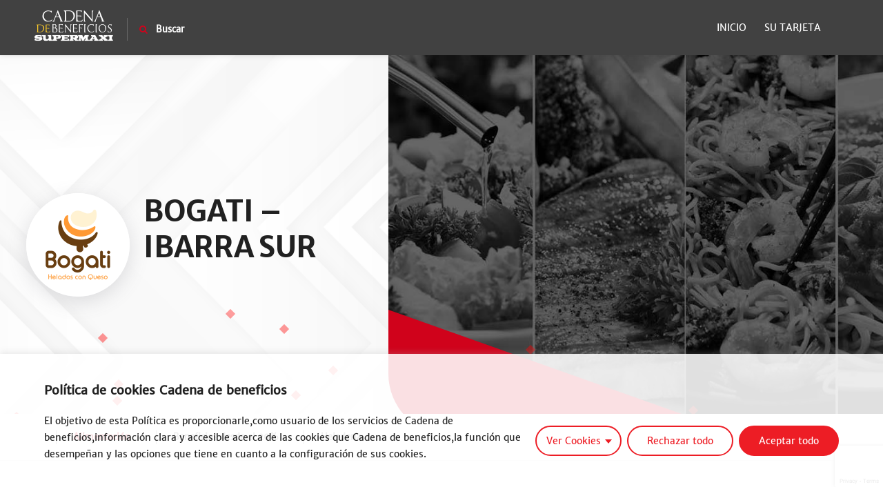

--- FILE ---
content_type: text/html; charset=UTF-8
request_url: https://www.supermaxi.com/cadena-de-beneficios/listing/bogati-ibarra-sur/
body_size: 33071
content:
<!DOCTYPE html><html lang="es" class="no-js no-svg" itemscope><head><meta charset="UTF-8"><meta name="viewport" content="width=device-width, initial-scale=1"><link rel="profile" href="http://gmpg.org/xfn/11"><title>Bogati &#8211; Ibarra Sur &#8211; Cadena de beneficios Supermaxi</title><link rel='dns-prefetch' href='//maps.googleapis.com' /><link rel='dns-prefetch' href='//www.google.com' /><link rel='dns-prefetch' href='//fonts.googleapis.com' /><link rel='dns-prefetch' href='//s.w.org' /><link href='https://fonts.gstatic.com' crossorigin rel='preconnect' /><link rel="alternate" type="application/rss+xml" title="Cadena de beneficios Supermaxi &raquo; Feed" href="https://www.supermaxi.com/cadena-de-beneficios/feed/" /><link rel="alternate" type="application/rss+xml" title="Cadena de beneficios Supermaxi &raquo; Feed de los comentarios" href="https://www.supermaxi.com/cadena-de-beneficios/comments/feed/" /><link rel="alternate" type="application/rss+xml" title="Cadena de beneficios Supermaxi &raquo; Comentario Bogati &#8211; Ibarra Sur del feed" href="https://www.supermaxi.com/cadena-de-beneficios/listing/bogati-ibarra-sur/feed/" /> <script type="text/javascript">window._wpemojiSettings={"baseUrl":"https:\/\/s.w.org\/images\/core\/emoji\/12.0.0-1\/72x72\/","ext":".png","svgUrl":"https:\/\/s.w.org\/images\/core\/emoji\/12.0.0-1\/svg\/","svgExt":".svg","source":{"concatemoji":"https:\/\/www.supermaxi.com\/cadena-de-beneficios\/wp-includes\/js\/wp-emoji-release.min.js?ver=5.3.20"}};!function(e,a,t){var n,r,o,i=a.createElement("canvas"),p=i.getContext&&i.getContext("2d");function s(e,t){var a=String.fromCharCode;p.clearRect(0,0,i.width,i.height),p.fillText(a.apply(this,e),0,0);e=i.toDataURL();return p.clearRect(0,0,i.width,i.height),p.fillText(a.apply(this,t),0,0),e===i.toDataURL()}function c(e){var t=a.createElement("script");t.src=e,t.defer=t.type="text/javascript",a.getElementsByTagName("head")[0].appendChild(t)}for(o=Array("flag","emoji"),t.supports={everything:!0,everythingExceptFlag:!0},r=0;r<o.length;r++)t.supports[o[r]]=function(e){if(!p||!p.fillText)return!1;switch(p.textBaseline="top",p.font="600 32px Arial",e){case"flag":return s([127987,65039,8205,9895,65039],[127987,65039,8203,9895,65039])?!1:!s([55356,56826,55356,56819],[55356,56826,8203,55356,56819])&&!s([55356,57332,56128,56423,56128,56418,56128,56421,56128,56430,56128,56423,56128,56447],[55356,57332,8203,56128,56423,8203,56128,56418,8203,56128,56421,8203,56128,56430,8203,56128,56423,8203,56128,56447]);case"emoji":return!s([55357,56424,55356,57342,8205,55358,56605,8205,55357,56424,55356,57340],[55357,56424,55356,57342,8203,55358,56605,8203,55357,56424,55356,57340])}return!1}(o[r]),t.supports.everything=t.supports.everything&&t.supports[o[r]],"flag"!==o[r]&&(t.supports.everythingExceptFlag=t.supports.everythingExceptFlag&&t.supports[o[r]]);t.supports.everythingExceptFlag=t.supports.everythingExceptFlag&&!t.supports.flag,t.DOMReady=!1,t.readyCallback=function(){t.DOMReady=!0},t.supports.everything||(n=function(){t.readyCallback()},a.addEventListener?(a.addEventListener("DOMContentLoaded",n,!1),e.addEventListener("load",n,!1)):(e.attachEvent("onload",n),a.attachEvent("onreadystatechange",function(){"complete"===a.readyState&&t.readyCallback()})),(n=t.source||{}).concatemoji?c(n.concatemoji):n.wpemoji&&n.twemoji&&(c(n.twemoji),c(n.wpemoji)))}(window,document,window._wpemojiSettings);</script> <style type="text/css"></style><link rel='stylesheet' id='wp-block-library-css'  href='https://www.supermaxi.com/cadena-de-beneficios/wp-includes/css/dist/block-library/style.min.css?ver=5.3.20' type='text/css' media='all' /><link rel='stylesheet' id='select2-css'  href='https://www.supermaxi.com/cadena-de-beneficios/wp-content/plugins/citybook-add-ons/assets/css/select2.min.css?ver=5.3.20' type='text/css' media='all' /><link rel='stylesheet' id='citybook-addons-css'  href='https://www.supermaxi.com/cadena-de-beneficios/wp-content/plugins/citybook-add-ons/assets/css/citybook-add-ons.min.css?ver=5.3.20' type='text/css' media='all' /><link rel='stylesheet' id='buttons-css'  href='https://www.supermaxi.com/cadena-de-beneficios/wp-includes/css/buttons.min.css?ver=5.3.20' type='text/css' media='all' /><link rel='stylesheet' id='dashicons-css'  href='https://www.supermaxi.com/cadena-de-beneficios/wp-includes/css/dashicons.min.css?ver=5.3.20' type='text/css' media='all' /><link rel='stylesheet' id='mediaelement-css'  href='https://www.supermaxi.com/cadena-de-beneficios/wp-includes/js/mediaelement/mediaelementplayer-legacy.min.css?ver=4.2.13-9993131' type='text/css' media='all' /><link rel='stylesheet' id='wp-mediaelement-css'  href='https://www.supermaxi.com/cadena-de-beneficios/wp-includes/js/mediaelement/wp-mediaelement.min.css?ver=5.3.20' type='text/css' media='all' /><link rel='stylesheet' id='media-views-css'  href='https://www.supermaxi.com/cadena-de-beneficios/wp-includes/css/media-views.min.css?ver=5.3.20' type='text/css' media='all' /><link rel='stylesheet' id='imgareaselect-css'  href='https://www.supermaxi.com/cadena-de-beneficios/wp-includes/js/imgareaselect/imgareaselect.css?ver=0.9.8' type='text/css' media='all' /><link rel='stylesheet' id='contact-form-7-css'  href='https://www.supermaxi.com/cadena-de-beneficios/wp-content/plugins/contact-form-7/includes/css/styles.css?ver=5.1.6' type='text/css' media='all' /><link rel='stylesheet' id='rpdp-frontend-styles-css'  href='https://www.supermaxi.com/cadena-de-beneficios/wp-content/plugins/related-posts-for-distinct-posts//css/rpdp-frontend-style.css?ver=5.3.20' type='text/css' media='all' /><link rel='stylesheet' id='rpdp-frontend-media-styles-css'  href='https://www.supermaxi.com/cadena-de-beneficios/wp-content/plugins/related-posts-for-distinct-posts//css/rpdp-frontend-media.css?ver=5.3.20' type='text/css' media='all' /><link rel='stylesheet' id='citybook-fonts-css'  href='https://fonts.googleapis.com/css?family=Montserrat%3A400%2C500%2C600%2C700%2C800%2C800i%2C900%7CQuicksand%3A300%2C400%2C500%2C700&#038;subset=cyrillic%2Ccyrillic-ext%2Clatin-ext%2Cvietnamese' type='text/css' media='all' /><link rel='stylesheet' id='font-awesome-css'  href='https://www.supermaxi.com/cadena-de-beneficios/wp-content/plugins/elementor/assets/lib/font-awesome/css/font-awesome.min.css?ver=4.7.0' type='text/css' media='all' /><link rel='stylesheet' id='lightgallery-css'  href='https://www.supermaxi.com/cadena-de-beneficios/wp-content/themes/citybook/assets/css/lightgallery.min.css?ver=1.2.13' type='text/css' media='all' /><link rel='stylesheet' id='slick-css'  href='https://www.supermaxi.com/cadena-de-beneficios/wp-content/themes/citybook/assets/css/slick.min.css?ver=1.9.0' type='text/css' media='all' /><link rel='stylesheet' id='citybook-plugins-css'  href='https://www.supermaxi.com/cadena-de-beneficios/wp-content/themes/citybook/assets/css/plugins.css' type='text/css' media='all' /><link rel='stylesheet' id='citybook-style-css'  href='https://www.supermaxi.com/cadena-de-beneficios/wp-content/themes/citybook/style.css?ver=5.3.20' type='text/css' media='all' /><link rel='stylesheet' id='citybook-color-css'  href='https://www.supermaxi.com/cadena-de-beneficios/wp-content/themes/citybook/assets/css/color.min.css' type='text/css' media='all' /><link rel='stylesheet' id='d5538718689cef83d1b9c987e4573c89-css'  href='//fonts.googleapis.com/css?family=Quicksand' type='text/css' media='all' /><link rel='stylesheet' id='3bac87d64d97e96d0e935628a9383379-css'  href='//fonts.googleapis.com/css?family=Montserrat' type='text/css' media='all' /><link rel='stylesheet' id='c21b78314bc043ad47198e0dc8218f31-css'  href='//fonts.googleapis.com/css?family=Georgia:italic' type='text/css' media='all' /> <script type='text/javascript'>var _ckyConfig={"_ipData":[],"_assetsURL":"https:\/\/www.supermaxi.com\/cadena-de-beneficios\/wp-content\/plugins\/cookie-law-info\/lite\/frontend\/images\/","_publicURL":"https:\/\/www.supermaxi.com\/cadena-de-beneficios","_expiry":"365","_categories":[{"name":"Necesaria","slug":"necessary","isNecessary":true,"ccpaDoNotSell":true,"cookies":[{"cookieID":"43243","domain":"fsfds","provider":""}],"active":true,"defaultConsent":{"gdpr":true,"ccpa":true}},{"name":"Funcional","slug":"functional","isNecessary":false,"ccpaDoNotSell":true,"cookies":[],"active":true,"defaultConsent":{"gdpr":false,"ccpa":false}},{"name":"Anal\u00edtica","slug":"analytics","isNecessary":false,"ccpaDoNotSell":true,"cookies":[],"active":true,"defaultConsent":{"gdpr":false,"ccpa":false}},{"name":"El rendimiento","slug":"performance","isNecessary":false,"ccpaDoNotSell":true,"cookies":[],"active":true,"defaultConsent":{"gdpr":false,"ccpa":false}},{"name":"Anuncio","slug":"advertisement","isNecessary":false,"ccpaDoNotSell":true,"cookies":[],"active":true,"defaultConsent":{"gdpr":false,"ccpa":false}}],"_activeLaw":"gdpr","_rootDomain":"","_block":"1","_showBanner":"1","_bannerConfig":{"settings":{"type":"classic","position":"bottom","applicableLaw":"gdpr"},"behaviours":{"reloadBannerOnAccept":false,"loadAnalyticsByDefault":false,"animations":{"onLoad":"animate","onHide":"sticky"}},"config":{"revisitConsent":{"status":true,"tag":"revisit-consent","position":"bottom-left","meta":{"url":"#"},"styles":{"background-color":"#ED1D25"},"elements":{"title":{"type":"text","tag":"revisit-consent-title","status":true,"styles":{"color":"#0056a7"}}}},"preferenceCenter":{"toggle":{"status":true,"tag":"detail-category-toggle","type":"toggle","states":{"active":{"styles":{"background-color":"#1863DC"}},"inactive":{"styles":{"background-color":"#D0D5D2"}}}}},"categoryPreview":{"status":false,"toggle":{"status":true,"tag":"detail-category-preview-toggle","type":"toggle","states":{"active":{"styles":{"background-color":"#1863DC"}},"inactive":{"styles":{"background-color":"#D0D5D2"}}}}},"videoPlaceholder":{"status":true,"styles":{"background-color":"#000000","border-color":"#000000","color":"#ffffff"}},"readMore":{"status":false,"tag":"readmore-button","type":"link","meta":{"noFollow":true,"newTab":true},"styles":{"color":"#ED1D25","background-color":"transparent","border-color":"transparent"}},"auditTable":{"status":true},"optOption":{"status":true,"toggle":{"status":true,"tag":"optout-option-toggle","type":"toggle","states":{"active":{"styles":{"background-color":"#1863dc"}},"inactive":{"styles":{"background-color":"#FFFFFF"}}}}}}},"_version":"3.0.9","_logConsent":"1","_tags":[{"tag":"accept-button","styles":{"color":"#FFFFFF","background-color":"#ED1D25","border-color":"#ED1D25"}},{"tag":"reject-button","styles":{"color":"#ED1D25","background-color":"transparent","border-color":"#ED1D25"}},{"tag":"settings-button","styles":{"color":"#ED1D25","background-color":"transparent","border-color":"#ED1D25"}},{"tag":"readmore-button","styles":{"color":"#ED1D25","background-color":"transparent","border-color":"transparent"}},{"tag":"donotsell-button","styles":{"color":"#1863dc","background-color":"transparent","border-color":"transparent"}},{"tag":"accept-button","styles":{"color":"#FFFFFF","background-color":"#ED1D25","border-color":"#ED1D25"}},{"tag":"revisit-consent","styles":{"background-color":"#ED1D25"}}],"_shortCodes":[{"key":"cky_readmore","content":"<a href=\"#\" class=\"cky-policy\" aria-label=\"Pol\u00edtica de cookies cadena de beneficios\" target=\"_blank\" rel=\"noopener\" data-cky-tag=\"readmore-button\">Pol\u00edtica de cookies cadena de beneficios<\/a>","tag":"readmore-button","status":false,"attributes":{"rel":"nofollow","target":"_blank"}},{"key":"cky_show_desc","content":"<button class=\"cky-show-desc-btn\" data-cky-tag=\"show-desc-button\" aria-label=\"Mostrar m\u00e1s\">Mostrar m\u00e1s<\/button>","tag":"show-desc-button","status":true,"attributes":[]},{"key":"cky_hide_desc","content":"<button class=\"cky-show-desc-btn\" data-cky-tag=\"hide-desc-button\" aria-label=\"Mostrar menos\">Mostrar menos<\/button>","tag":"hide-desc-button","status":true,"attributes":[]},{"key":"cky_category_toggle_label","content":"[cky_{{status}}_category_label] [cky_preference_{{category_slug}}_title]","tag":"","status":true,"attributes":[]},{"key":"cky_enable_category_label","content":"Permitir","tag":"","status":true,"attributes":[]},{"key":"cky_disable_category_label","content":"Desactivar","tag":"","status":true,"attributes":[]},{"key":"cky_video_placeholder","content":"<div class=\"video-placeholder-normal\" data-cky-tag=\"video-placeholder\" id=\"[UNIQUEID]\"><p class=\"video-placeholder-text-normal\" data-cky-tag=\"placeholder-title\">Por favor acepte el consentimiento de cookies<\/p><\/div>","tag":"","status":true,"attributes":[]},{"key":"cky_enable_optout_label","content":"Permitir","tag":"","status":true,"attributes":[]},{"key":"cky_disable_optout_label","content":"Desactivar","tag":"","status":true,"attributes":[]},{"key":"cky_optout_toggle_label","content":"[cky_{{status}}_optout_label] [cky_optout_option_title]","tag":"","status":true,"attributes":[]},{"key":"cky_optout_option_title","content":"No vendan ni compartan mi informaci\u00f3n personal","tag":"","status":true,"attributes":[]},{"key":"cky_optout_close_label","content":"Cerca","tag":"","status":true,"attributes":[]}],"_rtl":"","_providersToBlock":[]};var _ckyStyles={"css":".cky-hide{display: none;}.cky-btn-revisit-wrapper{display: flex; align-items: center; justify-content: center; background: #0056a7; width: 45px; height: 45px; border-radius: 50%; position: fixed; z-index: 999999; cursor: pointer;}.cky-revisit-bottom-left{bottom: 15px; left: 15px;}.cky-revisit-bottom-right{bottom: 15px; right: 15px;}.cky-btn-revisit-wrapper .cky-btn-revisit{display: flex; align-items: center; justify-content: center; background: none; border: none; cursor: pointer; position: relative; margin: 0; padding: 0;}.cky-btn-revisit-wrapper .cky-btn-revisit img{max-width: fit-content; margin: 0; height: 30px; width: 30px;}.cky-revisit-bottom-left:hover::before{content: attr(data-tooltip); position: absolute; background: #4E4B66; color: #ffffff; left: calc(100% + 7px); font-size: 12px; line-height: 16px; width: max-content; padding: 4px 8px; border-radius: 4px;}.cky-revisit-bottom-left:hover::after{position: absolute; content: \"\"; border: 5px solid transparent; left: calc(100% + 2px); border-left-width: 0; border-right-color: #4E4B66;}.cky-revisit-bottom-right:hover::before{content: attr(data-tooltip); position: absolute; background: #4E4B66; color: #ffffff; right: calc(100% + 7px); font-size: 12px; line-height: 16px; width: max-content; padding: 4px 8px; border-radius: 4px;}.cky-revisit-bottom-right:hover::after{position: absolute; content: \"\"; border: 5px solid transparent; right: calc(100% + 2px); border-right-width: 0; border-left-color: #4E4B66;}.cky-revisit-hide{display: none;}.cky-consent-container{position: fixed; width: 100%; box-sizing: border-box; z-index: 9999999;}.cky-classic-bottom{bottom: 0; left: 0;}.cky-classic-top{top: 0; left: 0;}.cky-consent-container .cky-consent-bar{background: #ffffff; border: 1px solid; padding: 16.5px 24px; box-shadow: 0 -1px 10px 0 #acabab4d;}.cky-consent-bar .cky-banner-btn-close{position: absolute; right: 9px; top: 5px; background: none; border: none; cursor: pointer; padding: 0; margin: 0; height: auto; width: auto; min-height: 0; line-height: 0; text-shadow: none; box-shadow: none;}.cky-consent-bar .cky-banner-btn-close img{width: 9px; height: 9px; margin: 0;}.cky-custom-brand-logo-wrapper .cky-custom-brand-logo{width: 100px; height: auto; margin: 0 0 10px 0;}.cky-notice .cky-title{color: #212121; font-weight: 700; font-size: 18px; line-height: 24px; margin: 0 0 10px 0;}.cky-notice-group{display: flex; justify-content: space-between; align-items: center;}.cky-notice-des *{font-size: 14px;}.cky-notice-des{color: #212121; font-size: 14px; line-height: 24px; font-weight: 400;}.cky-notice-des img{height: 25px; width: 25px;}.cky-consent-bar .cky-notice-des p{color: inherit; margin-top: 0;}.cky-notice-des p:last-child{margin-bottom: 0;}.cky-notice-des a.cky-policy,.cky-notice-des button.cky-policy{font-size: 14px; color: #1863dc; white-space: nowrap; cursor: pointer; background: transparent; border: 1px solid; text-decoration: underline;}.cky-notice-des button.cky-policy{padding: 0;}.cky-notice-des a.cky-policy:focus-visible,.cky-consent-bar .cky-banner-btn-close:focus-visible,.cky-notice-des button.cky-policy:focus-visible,.cky-category-direct-switch input[type=\"checkbox\"]:focus-visible,.cky-preference-content-wrapper .cky-show-desc-btn:focus-visible,.cky-accordion-header .cky-accordion-btn:focus-visible,.cky-switch input[type=\"checkbox\"]:focus-visible,.cky-footer-wrapper a:focus-visible,.cky-btn:focus-visible{outline: 2px solid #1863dc; outline-offset: 2px;}.cky-btn:focus:not(:focus-visible),.cky-accordion-header .cky-accordion-btn:focus:not(:focus-visible),.cky-preference-content-wrapper .cky-show-desc-btn:focus:not(:focus-visible),.cky-btn-revisit-wrapper .cky-btn-revisit:focus:not(:focus-visible),.cky-preference-header .cky-btn-close:focus:not(:focus-visible),.cky-banner-btn-close:focus:not(:focus-visible){outline: 0;}button.cky-show-desc-btn:not(:hover):not(:active){color: #1863dc; background: transparent;}button.cky-accordion-btn:not(:hover):not(:active),button.cky-banner-btn-close:not(:hover):not(:active),button.cky-btn-close:not(:hover):not(:active),button.cky-btn-revisit:not(:hover):not(:active){background: transparent;}.cky-consent-bar button:hover,.cky-modal.cky-modal-open button:hover,.cky-consent-bar button:focus,.cky-modal.cky-modal-open button:focus{text-decoration: none;}.cky-notice-btn-wrapper{display: flex; justify-content: center; align-items: center; margin-left: 15px;}.cky-notice-btn-wrapper .cky-btn{text-shadow: none; box-shadow: none;}.cky-btn{font-size: 14px; font-family: inherit; line-height: 24px; padding: 8px 27px; font-weight: 500; margin: 0 8px 0 0; border-radius: 2px; white-space: nowrap; cursor: pointer; text-align: center; text-transform: none; min-height: 0;}.cky-btn:hover{opacity: 0.8;}.cky-btn-customize{color: #1863dc; background: transparent; border: 2px solid; border-color: #1863dc; padding: 8px 28px 8px 14px; position: relative;}.cky-btn-reject{color: #1863dc; background: transparent; border: 2px solid #1863dc;}.cky-btn-accept{background: #1863dc; color: #ffffff; border: 2px solid #1863dc;}.cky-consent-bar .cky-btn-customize::after{position: absolute; content: \"\"; display: inline-block; top: 18px; right: 12px; border-left: 5px solid transparent; border-right: 5px solid transparent; border-top: 6px solid; border-top-color: inherit;}.cky-consent-container.cky-consent-bar-expand .cky-btn-customize::after{transform: rotate(-180deg);}.cky-btn:last-child{margin-right: 0;}@media (max-width: 768px){.cky-notice-group{display: block;}.cky-notice-btn-wrapper{margin: 0;}.cky-notice-btn-wrapper{flex-wrap: wrap;}.cky-notice-btn-wrapper .cky-btn{flex: auto; max-width: 100%; margin-top: 10px; white-space: unset;}}@media (max-width: 576px){.cky-btn-accept{order: 1; width: 100%;}.cky-btn-customize{order: 2;}.cky-btn-reject{order: 3; margin-right: 0;}.cky-consent-container.cky-consent-bar-expand .cky-consent-bar{display: none;}.cky-consent-container .cky-consent-bar{padding: 16.5px 0;}.cky-custom-brand-logo-wrapper .cky-custom-brand-logo, .cky-notice .cky-title, .cky-notice-des, .cky-notice-btn-wrapper, .cky-category-direct-preview-wrapper{padding: 0 24px;}.cky-notice-des{max-height: 40vh; overflow-y: scroll;}}@media (max-width: 352px){.cky-notice .cky-title{font-size: 16px;}.cky-notice-des *{font-size: 12px;}.cky-notice-des, .cky-btn, .cky-notice-des a.cky-policy{font-size: 12px;}}.cky-preference-wrapper{display: none;}.cky-consent-container.cky-classic-bottom.cky-consent-bar-expand{animation: cky-classic-expand 1s;}.cky-consent-container.cky-classic-bottom.cky-consent-bar-expand .cky-preference-wrapper{display: block;}@keyframes cky-classic-expand{0%{transform: translateY(50%);}100%{transform: translateY(0%);}}.cky-consent-container.cky-classic-top .cky-preference-wrapper{animation: cky-classic-top-expand 1s;}.cky-consent-container.cky-classic-top.cky-consent-bar-expand .cky-preference-wrapper{display: block;}@keyframes cky-classic-top-expand{0%{opacity: 0; transform: translateY(-50%);}50%{opacity: 0;}100%{opacity: 1; transform: translateY(0%);}}.cky-preference{padding: 0 24px; color: #212121; overflow-y: scroll; max-height: 48vh;}.cky-preference-center,.cky-preference,.cky-preference-header,.cky-footer-wrapper{background-color: inherit;}.cky-preference-center,.cky-preference,.cky-preference-body-wrapper,.cky-accordion-wrapper{color: inherit;}.cky-preference-header .cky-btn-close{cursor: pointer; vertical-align: middle; padding: 0; margin: 0; display: none; background: none; border: none; height: auto; width: auto; min-height: 0; line-height: 0; box-shadow: none; text-shadow: none;}.cky-preference-header .cky-btn-close img{margin: 0; height: 10px; width: 10px;}.cky-preference-header{margin: 16px 0 0 0; display: flex; align-items: center; justify-content: space-between;}.cky-preference-header .cky-preference-title{font-size: 18px; font-weight: 700; line-height: 24px;}.cky-preference-content-wrapper *{font-size: 14px;}.cky-preference-content-wrapper{font-size: 14px; line-height: 24px; font-weight: 400; padding: 12px 0; border-bottom: 1px solid;}.cky-preference-content-wrapper img{height: 25px; width: 25px;}.cky-preference-content-wrapper .cky-show-desc-btn{font-size: 14px; font-family: inherit; color: #1863dc; text-decoration: none; line-height: 24px; padding: 0; margin: 0; white-space: nowrap; cursor: pointer; background: transparent; border-color: transparent; text-transform: none; min-height: 0; text-shadow: none; box-shadow: none;}.cky-preference-body-wrapper .cky-preference-content-wrapper p{color: inherit; margin-top: 0;}.cky-accordion-wrapper{margin-bottom: 10px;}.cky-accordion{border-bottom: 1px solid;}.cky-accordion:last-child{border-bottom: none;}.cky-accordion .cky-accordion-item{display: flex; margin-top: 10px;}.cky-accordion .cky-accordion-body{display: none;}.cky-accordion.cky-accordion-active .cky-accordion-body{display: block; padding: 0 22px; margin-bottom: 16px;}.cky-accordion-header-wrapper{cursor: pointer; width: 100%;}.cky-accordion-item .cky-accordion-header{display: flex; justify-content: space-between; align-items: center;}.cky-accordion-header .cky-accordion-btn{font-size: 16px; font-family: inherit; color: #212121; line-height: 24px; background: none; border: none; font-weight: 700; padding: 0; margin: 0; cursor: pointer; text-transform: none; min-height: 0; text-shadow: none; box-shadow: none;}.cky-accordion-header .cky-always-active{color: #008000; font-weight: 600; line-height: 24px; font-size: 14px;}.cky-accordion-header-des *{font-size: 14px;}.cky-accordion-header-des{color: #212121; font-size: 14px; line-height: 24px; margin: 10px 0 16px 0;}.cky-accordion-header-wrapper .cky-accordion-header-des p{color: inherit; margin-top: 0;}.cky-accordion-chevron{margin-right: 22px; position: relative; cursor: pointer;}.cky-accordion-chevron-hide{display: none;}.cky-accordion .cky-accordion-chevron i::before{content: \"\"; position: absolute; border-right: 1.4px solid; border-bottom: 1.4px solid; border-color: inherit; height: 6px; width: 6px; -webkit-transform: rotate(-45deg); -moz-transform: rotate(-45deg); -ms-transform: rotate(-45deg); -o-transform: rotate(-45deg); transform: rotate(-45deg); transition: all 0.2s ease-in-out; top: 8px;}.cky-accordion.cky-accordion-active .cky-accordion-chevron i::before{-webkit-transform: rotate(45deg); -moz-transform: rotate(45deg); -ms-transform: rotate(45deg); -o-transform: rotate(45deg); transform: rotate(45deg);}.cky-audit-table{background: #f4f4f4; border-radius: 6px;}.cky-audit-table .cky-empty-cookies-text{color: inherit; font-size: 12px; line-height: 24px; margin: 0; padding: 10px;}.cky-audit-table .cky-cookie-des-table{font-size: 12px; line-height: 24px; font-weight: normal; padding: 15px 10px; border-bottom: 1px solid; border-bottom-color: inherit; margin: 0;}.cky-audit-table .cky-cookie-des-table:last-child{border-bottom: none;}.cky-audit-table .cky-cookie-des-table li{list-style-type: none; display: flex; padding: 3px 0;}.cky-audit-table .cky-cookie-des-table li:first-child{padding-top: 0;}.cky-cookie-des-table li div:first-child{width: 100px; font-weight: 600; word-break: break-word; word-wrap: break-word;}.cky-cookie-des-table li div:last-child{flex: 1; word-break: break-word; word-wrap: break-word; margin-left: 8px;}.cky-cookie-des-table li div:last-child p{color: inherit; margin-top: 0;}.cky-cookie-des-table li div:last-child p:last-child{margin-bottom: 0;}.cky-prefrence-btn-wrapper{display: flex; align-items: center; justify-content: flex-end; padding: 18px 24px; border-top: 1px solid;}.cky-prefrence-btn-wrapper .cky-btn{text-shadow: none; box-shadow: none;}.cky-category-direct-preview-btn-wrapper .cky-btn-preferences{text-shadow: none; box-shadow: none;}.cky-prefrence-btn-wrapper .cky-btn-accept,.cky-prefrence-btn-wrapper .cky-btn-reject{display: none;}.cky-btn-preferences{color: #1863dc; background: transparent; border: 2px solid #1863dc;}.cky-footer-wrapper{position: relative;}.cky-footer-shadow{display: block; width: 100%; height: 40px; background: linear-gradient(180deg, rgba(255, 255, 255, 0) 0%, #ffffff 100%); position: absolute; bottom: 100%;}.cky-preference-center,.cky-preference,.cky-preference-body-wrapper,.cky-preference-content-wrapper,.cky-accordion-wrapper,.cky-accordion,.cky-footer-wrapper,.cky-prefrence-btn-wrapper{border-color: inherit;}@media (max-width: 768px){.cky-preference{max-height: 35vh;}}@media (max-width: 576px){.cky-consent-bar-hide{display: none;}.cky-preference{max-height: 100vh; padding: 0;}.cky-preference-body-wrapper{padding: 60px 24px 200px;}.cky-preference-body-wrapper-reject-hide{padding: 60px 24px 165px;}.cky-preference-header{position: fixed; width: 100%; box-sizing: border-box; z-index: 999999999; margin: 0; padding: 16px 24px; border-bottom: 1px solid #f4f4f4;}.cky-preference-header .cky-btn-close{display: block;}.cky-prefrence-btn-wrapper{display: block;}.cky-accordion.cky-accordion-active .cky-accordion-body{padding-right: 0;}.cky-prefrence-btn-wrapper .cky-btn{width: 100%; margin-top: 10px; margin-right: 0;}.cky-prefrence-btn-wrapper .cky-btn:first-child{margin-top: 0;}.cky-accordion:last-child{padding-bottom: 20px;}.cky-prefrence-btn-wrapper .cky-btn-accept, .cky-prefrence-btn-wrapper .cky-btn-reject{display: block;}.cky-footer-wrapper{position: fixed; bottom: 0; width: 100%;}}@media (max-width: 425px){.cky-accordion-chevron{margin-right: 15px;}.cky-accordion.cky-accordion-active .cky-accordion-body{padding: 0 15px;}}@media (max-width: 352px){.cky-preference-header .cky-preference-title{font-size: 16px;}.cky-preference-content-wrapper *, .cky-accordion-header-des *{font-size: 12px;}.cky-accordion-header-des, .cky-preference-content-wrapper, .cky-preference-content-wrapper .cky-show-desc-btn{font-size: 12px;}.cky-accordion-header .cky-accordion-btn{font-size: 14px;}}.cky-category-direct-preview-wrapper{display: flex; flex-wrap: wrap; align-items: center; justify-content: space-between; margin-top: 16px;}.cky-category-direct-preview{display: flex; flex-wrap: wrap; align-items: center; font-size: 14px; font-weight: 600; line-height: 24px; color: #212121;}.cky-category-direct-preview-section{width: 100%; display: flex; justify-content: space-between; flex-wrap: wrap;}.cky-category-direct-item{display: flex; margin: 0 30px 10px 0; cursor: pointer;}.cky-category-direct-item label{font-size: 14px; font-weight: 600; margin-right: 10px; cursor: pointer; word-break: break-word;}.cky-category-direct-switch input[type=\"checkbox\"]{display: inline-block; position: relative; width: 33px; height: 18px; margin: 0; background: #d0d5d2; -webkit-appearance: none; border-radius: 50px; border: none; cursor: pointer; vertical-align: middle; outline: 0; top: 0;}.cky-category-direct-switch input[type=\"checkbox\"]:checked{background: #1863dc;}.cky-category-direct-switch input[type=\"checkbox\"]:before{position: absolute; content: \"\"; height: 15px; width: 15px; left: 2px; bottom: 2px; margin: 0; border-radius: 50%; background-color: white; -webkit-transition: 0.4s; transition: 0.4s;}.cky-category-direct-switch input[type=\"checkbox\"]:checked:before{-webkit-transform: translateX(14px); -ms-transform: translateX(14px); transform: translateX(14px);}.cky-category-direct-switch input[type=\"checkbox\"]:after{display: none;}.cky-category-direct-switch .cky-category-direct-switch-enabled:checked{background: #818181;}@media (max-width: 576px){.cky-category-direct-preview-wrapper{display: block;}.cky-category-direct-item{justify-content: space-between; width: 45%; margin: 0 0 10px 0;}.cky-category-direct-preview-btn-wrapper .cky-btn-preferences{width: 100%;}}@media (max-width: 352px){.cky-category-direct-preview{font-size: 12px;}}.cky-switch{display: flex;}.cky-switch input[type=\"checkbox\"]{position: relative; width: 44px; height: 24px; margin: 0; background: #d0d5d2; -webkit-appearance: none; border-radius: 50px; cursor: pointer; outline: 0; border: none; top: 0;}.cky-switch input[type=\"checkbox\"]:checked{background: #3a76d8;}.cky-switch input[type=\"checkbox\"]:before{position: absolute; content: \"\"; height: 20px; width: 20px; left: 2px; bottom: 2px; border-radius: 50%; background-color: white; -webkit-transition: 0.4s; transition: 0.4s; margin: 0;}.cky-switch input[type=\"checkbox\"]:after{display: none;}.cky-switch input[type=\"checkbox\"]:checked:before{-webkit-transform: translateX(20px); -ms-transform: translateX(20px); transform: translateX(20px);}@media (max-width: 425px){.cky-switch input[type=\"checkbox\"]{width: 38px; height: 21px;}.cky-switch input[type=\"checkbox\"]:before{height: 17px; width: 17px;}.cky-switch input[type=\"checkbox\"]:checked:before{-webkit-transform: translateX(17px); -ms-transform: translateX(17px); transform: translateX(17px);}}.video-placeholder-youtube{background-size: 100% 100%; background-position: center; background-repeat: no-repeat; background-color: #b2b0b059; position: relative; display: flex; align-items: center; justify-content: center; max-width: 100%;}.video-placeholder-text-youtube{text-align: center; align-items: center; padding: 10px 16px; background-color: #000000cc; color: #ffffff; border: 1px solid; border-radius: 2px; cursor: pointer;}.video-placeholder-normal{background-image: url(\"\/wp-content\/plugins\/cookie-law-info\/lite\/frontend\/images\/placeholder.svg\"); background-size: 80px; background-position: center; background-repeat: no-repeat; background-color: #b2b0b059; position: relative; display: flex; align-items: flex-end; justify-content: center; max-width: 100%;}.video-placeholder-text-normal{align-items: center; padding: 10px 16px; text-align: center; border: 1px solid; border-radius: 2px; cursor: pointer;}.cky-rtl{direction: rtl; text-align: right;}.cky-rtl .cky-banner-btn-close{left: 9px; right: auto;}.cky-rtl .cky-notice-btn-wrapper .cky-btn:last-child{margin-right: 8px;}.cky-rtl .cky-notice-btn-wrapper{margin-left: 0; margin-right: 15px;}.cky-rtl .cky-prefrence-btn-wrapper .cky-btn{margin-right: 8px;}.cky-rtl .cky-prefrence-btn-wrapper .cky-btn:first-child{margin-right: 0;}.cky-rtl .cky-accordion .cky-accordion-chevron i::before{border: none; border-left: 1.4px solid; border-top: 1.4px solid; left: 12px;}.cky-rtl .cky-accordion.cky-accordion-active .cky-accordion-chevron i::before{-webkit-transform: rotate(-135deg); -moz-transform: rotate(-135deg); -ms-transform: rotate(-135deg); -o-transform: rotate(-135deg); transform: rotate(-135deg);}.cky-rtl .cky-category-direct-preview-btn-wrapper{margin-right: 15px; margin-left: 0;}.cky-rtl .cky-category-direct-item label{margin-right: 0; margin-left: 10px;}.cky-rtl .cky-category-direct-preview-section .cky-category-direct-item:first-child{margin: 0 0 10px 0;}@media (max-width: 992px){.cky-rtl .cky-category-direct-preview-btn-wrapper{margin-right: 0;}}@media (max-width: 768px){.cky-rtl .cky-notice-btn-wrapper{margin-right: 0;}.cky-rtl .cky-notice-btn-wrapper .cky-btn:first-child{margin-right: 0;}}@media (max-width: 576px){.cky-rtl .cky-prefrence-btn-wrapper .cky-btn{margin-right: 0;}.cky-rtl .cky-notice-btn-wrapper .cky-btn{margin-right: 0;}.cky-rtl .cky-notice-btn-wrapper .cky-btn:last-child{margin-right: 0;}.cky-rtl .cky-notice-btn-wrapper .cky-btn-reject{margin-right: 8px;}.cky-rtl .cky-accordion.cky-accordion-active .cky-accordion-body{padding: 0 22px 0 0;}}@media (max-width: 425px){.cky-rtl .cky-accordion.cky-accordion-active .cky-accordion-body{padding: 0 15px 0 0;}}"};</script> <script type='text/javascript' src='https://www.supermaxi.com/cadena-de-beneficios/wp-content/plugins/cookie-law-info/lite/frontend/js/script.min.js?ver=3.0.9'></script> <script type='text/javascript' src='https://www.supermaxi.com/cadena-de-beneficios/wp-includes/js/jquery/jquery.js?ver=1.12.4-wp'></script> <script type='text/javascript' src='https://www.supermaxi.com/cadena-de-beneficios/wp-includes/js/jquery/jquery-migrate.min.js?ver=1.4.1'></script> <script type='text/javascript'>var userSettings={"url":"\/cadena-de-beneficios\/","uid":"0","time":"1762257517","secure":"1"};</script> <script type='text/javascript' src='https://www.supermaxi.com/cadena-de-beneficios/wp-includes/js/utils.min.js?ver=5.3.20'></script> <script type='text/javascript' src='https://www.supermaxi.com/cadena-de-beneficios/wp-includes/js/plupload/moxie.min.js?ver=1.3.5'></script> <script type='text/javascript' src='https://www.supermaxi.com/cadena-de-beneficios/wp-includes/js/plupload/plupload.min.js?ver=2.1.9'></script> <!--[if lt IE 8]> <script type='text/javascript' src='https://www.supermaxi.com/cadena-de-beneficios/wp-includes/js/json2.min.js?ver=2015-05-03'></script> <![endif]--> <script type='text/javascript' src='https://www.supermaxi.com/cadena-de-beneficios/wp-content/themes/citybook/assets/js/Scrollax.js?ver=1'></script> <link rel='https://api.w.org/' href='https://www.supermaxi.com/cadena-de-beneficios/wp-json/' /><link rel="EditURI" type="application/rsd+xml" title="RSD" href="https://www.supermaxi.com/cadena-de-beneficios/xmlrpc.php?rsd" /><link rel="wlwmanifest" type="application/wlwmanifest+xml" href="https://www.supermaxi.com/cadena-de-beneficios/wp-includes/wlwmanifest.xml" /><link rel='prev' title='Bogati &#8211; Loja' href='https://www.supermaxi.com/cadena-de-beneficios/listing/bogati-loja/' /><link rel='next' title='Bogati &#8211; Ibarra' href='https://www.supermaxi.com/cadena-de-beneficios/listing/bogati-ibarra/' /><meta name="generator" content="WordPress 5.3.20" /><link rel="canonical" href="https://www.supermaxi.com/cadena-de-beneficios/listing/bogati-ibarra-sur/" /><link rel='shortlink' href='https://www.supermaxi.com/cadena-de-beneficios/?p=6694' /><style id="custom-logo-css" type="text/css"></style><link rel="alternate" type="application/json+oembed" href="https://www.supermaxi.com/cadena-de-beneficios/wp-json/oembed/1.0/embed?url=https%3A%2F%2Fwww.supermaxi.com%2Fcadena-de-beneficios%2Flisting%2Fbogati-ibarra-sur%2F" /><link rel="alternate" type="text/xml+oembed" href="https://www.supermaxi.com/cadena-de-beneficios/wp-json/oembed/1.0/embed?url=https%3A%2F%2Fwww.supermaxi.com%2Fcadena-de-beneficios%2Flisting%2Fbogati-ibarra-sur%2F&#038;format=xml" /><style id="cky-style-inline"></style><style type='text/css'></style><link rel="pingback" href="https://www.supermaxi.com/cadena-de-beneficios/xmlrpc.php"><link rel="icon" href="https://www.supermaxi.com/cadena-de-beneficios/wp-content/uploads/2018/05/cropped-cdb-favicon-32x32.png" sizes="32x32" /><link rel="icon" href="https://www.supermaxi.com/cadena-de-beneficios/wp-content/uploads/2018/05/cropped-cdb-favicon-192x192.png" sizes="192x192" /><link rel="apple-touch-icon-precomposed" href="https://www.supermaxi.com/cadena-de-beneficios/wp-content/uploads/2018/05/cropped-cdb-favicon-180x180.png" /><meta name="msapplication-TileImage" content="https://www.supermaxi.com/cadena-de-beneficios/wp-content/uploads/2018/05/cropped-cdb-favicon-270x270.png" /><style type="text/css" id="wp-custom-css"></style> <script async src="https://www.googletagmanager.com/gtag/js?id=UA-121043330-1"></script> <script>window.dataLayer=window.dataLayer||[];function gtag(){dataLayer.push(arguments);}
gtag('js',new Date());gtag('config','UA-121043330-1');</script> <script>!function(f,b,e,v,n,t,s){if(f.fbq)return;n=f.fbq=function(){n.callMethod?n.callMethod.apply(n,arguments):n.queue.push(arguments)};if(!f._fbq)f._fbq=n;n.push=n;n.loaded=!0;n.version='2.0';n.queue=[];t=b.createElement(e);t.async=!0;t.src=v;s=b.getElementsByTagName(e)[0];s.parentNode.insertBefore(t,s)}(window,document,'script','https://connect.facebook.net/en_US/fbevents.js');fbq('init','114179505781429');fbq('track','PageView');</script> <noscript><img height="1" width="1" style="display:none" src="https://www.facebook.com/tr?id=208599417419548&ev=PageView&noscript=1" /></noscript> <script>(function(w,d,s,l,i){w[l]=w[l]||[];w[l].push({'gtm.start':new Date().getTime(),event:'gtm.js'});var f=d.getElementsByTagName(s)[0],j=d.createElement(s),dl=l!='dataLayer'?'&l='+l:'';j.async=true;j.src='https://www.googletagmanager.com/gtm.js?id='+i+dl;f.parentNode.insertBefore(j,f);})(window,document,'script','dataLayer','GTM-KF52ZRF');</script> </head><body class="listing-template-default single single-listing postid-6694 wp-custom-logo folio-archive- elementor-default"> <noscript><iframe src="https://www.googletagmanager.com/ns.html?id=GTM-KF52ZRF"
height="0" width="0" style="display:none;visibility:hidden"></iframe></noscript> <a href="http://www.supermaxi.com/cadena-de-beneficios/maxi-days/"><div id="tag-maxidays"></div></a><div class="loader-wrap"><div class="loader-inner"><div class="pin"></div><div class="pulse"></div></div></div><div id="main-theme"><header id="masthead" class="citybook-header main-header dark-header fs-header sticky"><div class="header-inner"><div class="logo-holder"> <a href="https://www.supermaxi.com/cadena-de-beneficios/" class="custom-logo-link" rel="home"><img width="114" height="45" src="https://www.supermaxi.com/cadena-de-beneficios/wp-content/uploads/2018/05/cropped-logo-cadenadebeneficios.png" class="custom-logo" alt="Cadena de beneficios Supermaxi" /></a></div><div class="header-search vis-header-search"><form role="search" method="get" action="https://www.supermaxi.com/cadena-de-beneficios/" class="list-search-header-form"><div class="header-search-select-item"> <select data-placeholder="Todas las categorías" class="chosen-select" name="lcats[]"><option value="">Todas las categorías</option><option value="151">Alimentación</option><option value="213">-Cafeterías</option><option value="277">-Dulces</option><option value="273">-Heladería</option><option value="215">-Restaurantes</option><option value="482">-Supermercados</option><option value="184">Alojamiento</option><option value="216">-Hostería</option><option value="218">-Hoteles</option><option value="114">Automotriz</option><option value="219">-Alquiler de Vehículos</option><option value="292">-Seguridad</option><option value="286">-Vehículos</option><option value="179">Belleza</option><option value="297">-Centro de Cosmetología</option><option value="303">-Gimnasios</option><option value="221">-Peluquerías</option><option value="300">-Spas</option><option value="220">-Spas y Peluquerías</option><option value="518">Beneficios desde el 20%</option><option value="517">Beneficios desde el 30%</option><option value="516">Beneficios desde el 40%</option><option value="548">Colegio</option><option value="549">Cursos</option><option value="186">Educación</option><option value="327">-Centros de Estimulación</option><option value="320">-Escuela de Ballet</option><option value="315">-Escuela de Idiomas</option><option value="222">-Escuela de Música</option><option value="318">-Jardin de infancia / Guarderia.</option><option value="223">-Librerías</option><option value="507">-Programa Educativo</option><option value="120">Entretenimiento</option><option value="332">-Cine - Teatro</option><option value="340">-Escuela de Futbol</option><option value="224">-Fiestas Infantiles</option><option value="337">-Zoológicos</option><option value="130">Hogar</option><option value="349">-Galería</option><option value="226">-Galerías y Enmarcaciones</option><option value="514">Hospedaje</option><option value="515">-Hoteles</option><option value="520">Hoteles</option><option value="121">Niños</option><option value="228">-Cuidado de Niños</option><option value="484">-Juguetería</option><option value="361">-Todo para su Bebé</option><option value="519">Otros Beneficios</option><option value="257">Regalos</option><option value="387">-Floristerías</option><option value="547">Restaurante</option><option value="258">Salud</option><option value="500">-Centro Audiológico</option><option value="509">-Centro de Rehabilitación</option><option value="450">-Centros de Nutrición</option><option value="418">-Centros Médicos</option><option value="384">-Centros Odontológicos</option><option value="453">-Farmacias</option><option value="432">-Hospitales y Clínicas</option><option value="423">-Laboratorios</option><option value="441">-Ópticas</option><option value="546">-Salud</option><option value="444">-Seguridad</option><option value="435">-Varios</option><option value="420">-Veterinarias</option><option value="567">--Alojamiento</option><option value="568">---Hoteles</option><option value="259">Servicios Varios</option><option value="414">-Agencias de Viaje</option><option value="401">-Banquetes y Eventos</option><option value="396">-Control de Plagas</option><option value="393">-Imprentas</option><option value="404">-Lavado</option><option value="411">-Planchado</option><option value="407">-Reparación de calzado</option><option value="399">-Servicios de Transporte</option><option value="390">-Varios</option><option value="260">Tecnología</option><option value="464">-Almacenes Especializados</option><option value="461">-Restaurantes</option><option value="459">-Venta y Mantenimiento</option><option value="467">-Ventas de Computadores</option><option value="188">Vestimenta</option><option value="371">-Accesorios de Vestir</option><option value="374">-Calzado</option><option value="377">-Joyerías</option><option value="379">-Ropa</option><option value="229">-Ropa y Accesorios</option> </select></div><div class="header-search-input-item"> <input name="s" type="text" class="search" placeholder="¿Qué busca?" value=""/></div> <button class="header-search-button" type="submit">Buscar</button> <input type="hidden" name="post_type" value="listing"></form></div><div class="show-search-button"><i class="fa fa-search"></i> <span>Buscar</span></div><div class="show-reg-form logreg-modal-open"><i class="fa fa-sign-in"></i>Sign In</div><div class="nav-button-wrap color-bg"><div class="nav-button"> <span></span><span></span><span></span></div></div><div class="nav-holder main-menu"><nav id="site-navigation" class="main-navigation" aria-label="Top Menu"><ul id="top-menu" class="menu"><li id="menu-item-4109" class="menu-item menu-item-type-custom menu-item-object-custom menu-item-4109"><a href="https://www.supermaxi.com/">Inicio</a></li><li id="menu-item-3028" class="menu-item menu-item-type-custom menu-item-object-custom menu-item-home menu-item-3028"><a href="https://www.supermaxi.com/cadena-de-beneficios/#div-tarjeta-tit">Su Tarjeta</a></li></ul></nav></div></div></header></div><div id="wrapper"><div class="content"><section class="parallax-section single-par list-single-section" data-scrollax-parent="true" id="sec1"><div class="wrapper bg par-elem" data-bg="https://www.supermaxi.com/cadena-de-beneficios/wp-content/uploads/2021/04/fondo-principal-aliados.png" data-scrollax="properties: { translateY: '30%' }"><div class="container-fluid home"><div class="row portada-row hidden-xs"><div class="col-md-6 col-xs-12 col-lg-6 left-section"></div><div class="borde-portada"></div><div class="col-md-6 col-xs-12 col-lg-6 right-section" style="background-image: url(https://www.supermaxi.com/cadena-de-beneficios/wp-content/uploads/2021/04/Portada-alimentacion.jpg)";></div></div></div></div><div class="overlay"></div><div class="bubble-bg"></div><div class="list-single-header absolute-header fl-wrap"><div class="container portada-rw"><div class="list-single-header-item"><div id="logo-single"> <img width="600" height="600" src="https://www.supermaxi.com/cadena-de-beneficios/wp-content/uploads/2022/05/bogati-logo.jpg" class="respimg wp-post-image" alt="" /></div><h2>Bogati &#8211; Ibarra Sur</h2><div class="clearfix"></div></div></div></div></section><div class="scroll-nav-wrapper fl-wrap"><div class="container"><div class="categorias_aliado list-single-header-item-opt fl-wrap"><div class="list-single-header-cat fl-wrap"> <a href="https://www.supermaxi.com/cadena-de-beneficios/listing_cat/alimentacion/" class="listing-cat">Alimentación</a> <a href="https://www.supermaxi.com/cadena-de-beneficios/listing_cat/beneficios-desde-el-20/" class="listing-cat">Beneficios desde el 20%</a> <a href="https://www.supermaxi.com/cadena-de-beneficios/listing_cat/heladeria/" class="listing-cat">Heladería</a> <span> Abierto</span></div></div> <a href="#" class="save-btn"><i class="fa fa-heart"></i> Guardar </a></div></div><section class="gray-section no-top-padding"><div class="container"><div class="row"><div class="col-md-8"><div class="list-single-main-wrapper fl-wrap" id="sec2"><div id="breadcrumbs" class="breadcrumbs gradient-bg  fl-wrap"><a class="breadcrumb-link breadcrumb-home" href="https://www.supermaxi.com/cadena-de-beneficios/" title="Inicio">Inicio</a><a class="breadcrumb-link bread-cat-151 bread-cat-alimentacion" href="https://www.supermaxi.com/cadena-de-beneficios/listing_cat/alimentacion/" title="Alimentación">Alimentación</a><span class="breadcrumb-current breadcrumb-item-6694" title="Bogati &#8211; Ibarra Sur">Bogati &#8211; Ibarra Sur</span></div><div class="list-single-header list-single-header-inside fl-wrap"><div class="container"><div class="list-single-header-item"><div class="row"><div class="col-md-8"><div class="list-single-header-item-opt fl-wrap"><div class="list-single-header-cat fl-wrap"><a href="https://www.supermaxi.com/cadena-de-beneficios/listing_cat/alimentacion/" class="listing-cat">Alimentación</a> <a href="https://www.supermaxi.com/cadena-de-beneficios/listing_cat/beneficios-desde-el-20/" class="listing-cat">Beneficios desde el 20%</a> <a href="https://www.supermaxi.com/cadena-de-beneficios/listing_cat/heladeria/" class="listing-cat">Heladería</a></div></div><h2>Bogati &#8211; Ibarra Sur</h2> <span class="section-separator"></span><div class="list-post-counter single-list-post-counter"><span class="citybook_addons-like-wrapper"><a href="#" class="citybook_addons-like-button" data-nonce="2bb0c4ef91" data-post-id="6694" data-iscomment="0" title="Like"><span class="citybook_addons-like-count">0</span><i class="fa fa-heart-o" aria-hidden="true"></i></a><span id="citybook_addons-like-loader"><i class="fa fa-spinner fa-pulse"></i></span></span></div></div><div class="col-md-4"><div class="fl-wrap list-single-header-column"> <a class="custom-scroll-link" href="#listing-add-review"><i class="fa fa-hand-o-right"></i>Valorar </a> <span class="viewed-counter"><i class="fa fa-eye"></i> Visitas - 1689 </span><div class="share-holder hid-share"><div class="showshare"><span>Compartir </span><i class="fa fa-share"></i></div><div class="share-container isShare" data-share="email,facebook, pinterest, googleplus, twitter, linkedin"></div></div></div></div></div></div></div></div><div class="list-single-main-item fl-wrap" id="sec_content"><div id="beneficios"><h2>Beneficios</h2><p>• <span class="ben">20%</span> de descuento para los tarjetahabientes.</p><p>*Válido para el titular y acompañantes.<br /> *Válido con pagos en efectivo.</p></div><div id="descripcion"><h2>Descripción</h2><p>Bogati, helados con queso, con tres años en el mercado, es una franquicia que se encuentra a nivel nacional en 77 ciudades del Ecuador, con más de 170 locales. Nuestro producto se basa principalmente en la comercialización de helados con queso.<br /> Para obtener más información y detalle de los locales, visite: www.bogati.ec.</p></div> <span class="fw-separator"></span><div class="list-single-main-item-title fl-wrap"><h3>Etiquetas</h3></div><div class="list-single-tags tags-stylwrap"> <a href="https://www.supermaxi.com/cadena-de-beneficios/tag/alimentacion/" rel="tag">Alimentación</a><a href="https://www.supermaxi.com/cadena-de-beneficios/tag/bogati/" rel="tag">Bogati</a><a href="https://www.supermaxi.com/cadena-de-beneficios/tag/heladeria/" rel="tag">Heladería</a></div></div><div class="list-single-main-item fl-wrap" id="sec_addfield_4"><div class="list-single-main-item-title fl-wrap"><h3>Similares</h3></div><div class="content_addwidgets-wrap"><div class="content-add-field-label add-field-textarea"></div><div id="relacionados"><ul><li><div id="title"> <a title="Supermaxi &#8211; La Campiña" href="https://www.supermaxi.com/cadena-de-beneficios/listing/supermaxi-la-campina/">Supermaxi &#8211; La Campiña</a></div></li><li><div id="title"> <a title="La Tablita del Tártaro 9 de Octubre" href="https://www.supermaxi.com/cadena-de-beneficios/listing/la-tablita-del-tartaro-09-de-octubre/">La Tablita del Tártaro 9 de Octubre</a></div></li><li><div id="title"> <a title="Supermaxi &#8211; C.C. Alban Borja" href="https://www.supermaxi.com/cadena-de-beneficios/listing/supermaxi-c-c-alban-borja/">Supermaxi &#8211; C.C. Alban Borja</a></div></li><li><div id="title"> <a title="Supermaxi &#8211; C.C. Piazza La Joya" href="https://www.supermaxi.com/cadena-de-beneficios/listing/supermaxi-c-c-piazza-la-joya/">Supermaxi &#8211; C.C. Piazza La Joya</a></div></li><li><div id="title"> <a title="Supermaxi &#8211; C.C. América" href="https://www.supermaxi.com/cadena-de-beneficios/listing/supermaxi-c-c-america/">Supermaxi &#8211; C.C. América</a></div></li></ul></div><div class="rpdp-display-posts-wrapper"><div class="rpdp_display_posts_title"><h3>Te podría interesar también</h3></div><div class="rpdp-display-posts"><ul class="rpdp_4_column_box d-flex flex-wrap"><li><div class="rpdp-feature-thumbnail" > <a href="https://www.supermaxi.com/cadena-de-beneficios/listing/supermaxi-c-c-el-bosque/"><img src="https://www.supermaxi.com/cadena-de-beneficios/wp-content/uploads/2018/05/logo-supermaxi-150x150.jpg" width="100"  height="100"></a></div><div class="rpdp-posts-meta-wrap"></div><div class="rpdp-post-title"><h4><a href="https://www.supermaxi.com/cadena-de-beneficios/listing/supermaxi-c-c-el-bosque/">Supermaxi &#8211; C.C. El Bosque</a></h4></div></li><li><div class="rpdp-feature-thumbnail" > <a href="https://www.supermaxi.com/cadena-de-beneficios/listing/bogati-tumbaco/"><img src="https://www.supermaxi.com/cadena-de-beneficios/wp-content/uploads/2022/05/bogati-logo-150x150.jpg" width="100"  height="100"></a></div><div class="rpdp-posts-meta-wrap"></div><div class="rpdp-post-title"><h4><a href="https://www.supermaxi.com/cadena-de-beneficios/listing/bogati-tumbaco/">Bogati &#8211; Tumbaco</a></h4></div></li><li><div class="rpdp-feature-thumbnail" > <a href="https://www.supermaxi.com/cadena-de-beneficios/listing/supermaxi-c-c-la-garzota/"><img src="https://www.supermaxi.com/cadena-de-beneficios/wp-content/uploads/2018/05/logo-supermaxi-150x150.jpg" width="100"  height="100"></a></div><div class="rpdp-posts-meta-wrap"></div><div class="rpdp-post-title"><h4><a href="https://www.supermaxi.com/cadena-de-beneficios/listing/supermaxi-c-c-la-garzota/">Supermaxi &#8211; C.C. La Garzota</a></h4></div></li><li><div class="rpdp-feature-thumbnail" > <a href="https://www.supermaxi.com/cadena-de-beneficios/listing/ch-farina-av-4-de-noviembre-2/"><img src="https://www.supermaxi.com/cadena-de-beneficios/wp-content/uploads/2019/02/logo-chfarina-150x150.jpg" width="100"  height="100"></a></div><div class="rpdp-posts-meta-wrap"></div><div class="rpdp-post-title"><h4><a href="https://www.supermaxi.com/cadena-de-beneficios/listing/ch-farina-av-4-de-noviembre-2/">Ch Farina &#8211; Av. 4 de Noviembre</a></h4></div></li></ul></div></div></div></div><div class="list-single-main-item fl-wrap" id="listing-add-review"><div id="respond" class="comment-respond"><h3 id="reply-title" class="comment-reply-title">Agregar comentarios y valorar <small><a rel="nofollow" id="cancel-comment-reply-link" href="/cadena-de-beneficios/listing/bogati-ibarra-sur/#respond" style="display:none;">Cancelar la respuesta</a></small></h3><form action="https://www.supermaxi.com/cadena-de-beneficios/wp-comments-post.php" method="post" id="commentform" class="add-comment custom-form" novalidate><p class="text-center">Su correo electrónico está seguro con nosotros.</p><div class="row"><div class="col-md-6"><label for="author"><i class="fa fa-user-o"></i></label><input type="text" class="has-icon" id="author" name="author" placeholder="Tu Nombre *" value=""  aria-required='true' size="40"></div><div class="col-md-6"><label for="email"><i class="fa fa-envelope-o"></i></label><input class="has-icon" id="email" name="email" type="email" placeholder="Tu Correo Electrónico *" value=""  aria-required='true' size="40"></div></div><p class="comment-form-cookies-consent"><input id="wp-comment-cookies-consent" name="wp-comment-cookies-consent" type="checkbox" value="yes" /> <label for="wp-comment-cookies-consent">Guardar mi nombre, correo electrónico y sitio web en este navegador para la próxima vez que haga un comentario.</label></p><textarea name="comment" id="comment" cols="40" rows="3" placeholder="Tu Comentario:"  aria-required='true'></textarea><p class="form-submit"><button class="btn big-btn color-bg flat-btn" type="submit">Enviar <i class="fa fa-paper-plane-o" aria-hidden="true"></i></button> <input type='hidden' name='comment_post_ID' value='6694' id='comment_post_ID' /> <input type='hidden' name='comment_parent' id='comment_parent' value='0' /></p></form></div></div></div></div><div class="col-md-4"><div class="box-widget-wrap"><div class="box-widget-item fl-wrap"><div class="box-widget-item-header"><h3>Ubicación y Contacto :</h3></div><div class="box-widget"><div class="map-container"><div class="singleMap" data-lat="0.32344" data-lng="-78.109102" data-loc="Av. Mariano Acosta y Gabriela Mistral." ></div></div><div class="box-widget-content"><div class="list-author-widget-contacts list-item-widget-contacts"><ul><li><span><i class="fa fa-map-marker"></i> Dirección :</span> <a href="https://www.google.com/maps/search/?api=1&query=0.32344,-78.109102" target="_blank">Av. Mariano Acosta y Gabriela Mistral.</a></li><li><span><i class="fa fa-phone"></i> Teléfono :</span> <a href="tel:">098 819 0574 / 098 325 5266</a></li><li><span><i class="fa fa-globe"></i> Sitio Web :</span> <a href="http://www.bogati.ec" target="_blank">www.bogati.ec</a></li></ul></div></div></div></div><div class="box-widget-item fl-wrap" id="widget_addfield_5"><div class="box-widget-item-header"><h3>Síguenos!</h3></div><div class="box-widget additional-fields"><div class="box-widget-content"><div class="widget-add-field-label add-field-editor"></div></div></div></div><div class="box-widget-item fl-wrap" id="widget_addfield_6"><div class="box-widget-item-header"><h3>Otros Locales</h3></div><div class="box-widget additional-fields"><div class="box-widget-content"><div class="widget-add-field-label add-field-textarea"></div><div id="sucursales"><h2>Otros Locales</h2><ul><li> <a title="Bogati &#8211; Cevallos" href="https://www.supermaxi.com/cadena-de-beneficios/listing/bogati-cevallos-latacunga/">Bogati &#8211; Cevallos</a></li><li> <a title="Bogati &#8211; Catamayo" href="https://www.supermaxi.com/cadena-de-beneficios/listing/bogati-catamayo/">Bogati &#8211; Catamayo</a></li><li> <a title="Bogati &#8211; Huachi Chico &#8211; Ambato" href="https://www.supermaxi.com/cadena-de-beneficios/listing/bogati-huachi-chico-ambato/">Bogati &#8211; Huachi Chico &#8211; Ambato</a></li><li> <a title="Bogati &#8211; Cumbayá" href="https://www.supermaxi.com/cadena-de-beneficios/listing/bogati-cumbaya/">Bogati &#8211; Cumbayá</a></li><li> <a title="Bogati &#8211; Loja" href="https://www.supermaxi.com/cadena-de-beneficios/listing/bogati-loja/">Bogati &#8211; Loja</a></li><li> <a title="Bogati &#8211; Echeandía" href="https://www.supermaxi.com/cadena-de-beneficios/listing/bogati-echeandia-latacunga/">Bogati &#8211; Echeandía</a></li><li> <a title="Bogati &#8211; Azogues (Parque del Migrante)" href="https://www.supermaxi.com/cadena-de-beneficios/listing/bogati-azogues-parque-del-migrante/">Bogati &#8211; Azogues (Parque del Migrante)</a></li><li> <a title="Bogati &#8211; Machachi" href="https://www.supermaxi.com/cadena-de-beneficios/listing/bogati-machachi/">Bogati &#8211; Machachi</a></li><li> <a title="Bogati &#8211; Sangolquí &#8211; El Monumento" href="https://www.supermaxi.com/cadena-de-beneficios/listing/bogati-sangolqui-el-monumento/">Bogati &#8211; Sangolquí &#8211; El Monumento</a></li><li> <a title="Bogati &#8211; Cariamanga" href="https://www.supermaxi.com/cadena-de-beneficios/listing/bogati-cariamanga/">Bogati &#8211; Cariamanga</a></li></ul></div><div id="btn-ver-todas"> <a class="btn big-btn color-bg flat-btn" href="../?llocs=&lcats%5B%5D=&s=Bogati+&post_type=listing"> Ver todos </a></div></div></div></div></div></div></div></div></section><div class="limit-box fl-wrap"></div></div></div><footer class="citybook-footer main-footer dark-footer  "><div class="container"><div class="row fwids-row"></div></div> .<div id="citybook-banner-3" class="box-widget-item fl-wrap citybook-pagesidebar-widget page-sidebar-widget citybook_banner"><div class="box-widget-item-header"><h3 class="widget-title">Banner widget</h3></div><div class="banner-widget"> <a href="https://www.megamaxi.com/" target="_blank"> <img src="https://www.supermaxi.com/cadena-de-beneficios/wp-content/uploads/2018/05/megamaxi.png" class="respimg"> </a></div></div><div id="custom_html-2" class="widget_text box-widget-item fl-wrap citybook-pagesidebar-widget page-sidebar-widget widget_custom_html"><div class="box-widget-item-header"><h3 class="widget-title">&nbsp;</h3></div><div class="textwidget custom-html-widget"><div class="links-fo"><a href="https://www.supermaxi.com/cadena-de-beneficios/terminos-y-condiciones/">Términos y Condiciones</a><a href="https://www.supermaxi.com/cadena-de-beneficios/politicas-de-privacidad/">Políticas de privacidad</a><br><a href="https://www.supermaxi.com/cadena-de-beneficios/convenio-de-afiliacion/">Convenio de afiliación</a><br><a href="https://www.supermaxi.com/cadena-de-beneficios/terminos-y-condiciones-renueve-su-afiliacion/">Términos y Condiciones Renueve su Afiliación</a><br><a href="https://www.supermaxi.com/cadena-de-beneficios/derechos-sobre-datos-personales/">Derechos sobre datos personales</a></div></div></div><div id="citybook-banner-2" class="box-widget-item fl-wrap citybook-pagesidebar-widget page-sidebar-widget citybook_banner"><div class="box-widget-item-header"><h3 class="widget-title">Banner widget</h3></div><div class="banner-widget"> <a href="http://www.supermaxi.com/" target="_blank"> <img src="https://www.supermaxi.com/cadena-de-beneficios/wp-content/uploads/2018/05/supermaxi.png" class="respimg"> </a></div></div><div class="sub-footer fl-wrap no-fwids"><div class="container"><div class="row"><div class="col-md-6"><div class="copyright"> Para mayor información comunicarse al: <a href="mailto: infocadena@editorialtaquina.com">infocadena@editorialtaquina.com</a> <br> Copyright 2025 © Corporación Favorita - Todos los derechos reservados.</div></div><div class="col-md-6"><div class="footer-social"><ul id="menu-social" class="social-links-menu"><li id="menu-item-2756" class="menu-item menu-item-type-custom menu-item-object-custom menu-item-2756"><a href="https://www.facebook.com/SupermaxiEcuador"><i class="fa fa-facebook" aria-hidden="true"></i><span class="social-title">Facebook</span></a></li><li id="menu-item-2757" class="menu-item menu-item-type-custom menu-item-object-custom menu-item-2757"><a href="https://twitter.com/supermaxiecu"><i class="fa fa-twitter" aria-hidden="true"></i><span class="social-title">Twitter</span></a></li><li id="menu-item-2758" class="menu-item menu-item-type-custom menu-item-object-custom menu-item-2758"><a href="https://www.youtube.com/user/MaxiclubEc"><i class="fa fa-youtube" aria-hidden="true"></i><span class="social-title">Youtube</span></a></li><li id="menu-item-2759" class="menu-item menu-item-type-custom menu-item-object-custom menu-item-2759"><a href="https://www.instagram.com/supermaxiecuador/"><i class="fa fa-instagram" aria-hidden="true"></i><span class="social-title">Instagram</span></a></li></ul><div id="contact"> 1800-SUPERMAXI</div></div></div></div></div></div></footer> <a class="to-top"><i class="fa fa-angle-up"></i></a></div> <script id="ckyBannerTemplate" type="text/template"><div class="cky-btn-revisit-wrapper cky-revisit-hide"data-cky-tag="revisit-consent"data-tooltip="Configuración de cookies"style="background-color:#ED1D25"><button class="cky-btn-revisit"aria-label="Configuración de cookies"><img src="https://www.supermaxi.com/cadena-de-beneficios/wp-content/plugins/cookie-law-info/lite/frontend/images/revisit.svg"alt="Revisit consent button"></button></div><div class="cky-consent-container cky-hide"><div class="cky-consent-bar"data-cky-tag="notice"style="background-color:#FFFFFF;border-color:#f4f4f4"><div class="cky-notice"><p class="cky-title"data-cky-tag="title"style="color:#212121">Política de cookies Cadena de beneficios</p><div class="cky-notice-group"><div class="cky-notice-des"data-cky-tag="description"style="color:#212121"><p>El objetivo de esta Política es proporcionarle,como usuario de los servicios de Cadena de beneficios,información clara y accesible acerca de las cookies que Cadena de beneficios,la función que desempeñan y las opciones que tiene en cuanto a la configuración de sus cookies.</p></div><div class="cky-notice-btn-wrapper"data-cky-tag="notice-buttons"><button class="cky-btn cky-btn-customize"aria-label="Ver Cookies"data-cky-tag="settings-button"style="color:#ED1D25;background-color:transparent;border-color:#ED1D25">Ver Cookies</button><button class="cky-btn cky-btn-reject"aria-label="Rechazar todo"data-cky-tag="reject-button"style="color:#ED1D25;background-color:transparent;border-color:#ED1D25">Rechazar todo</button><button class="cky-btn cky-btn-accept"aria-label="Aceptar todo"data-cky-tag="accept-button"style="color:#FFFFFF;background-color:#ED1D25;border-color:#ED1D25">Aceptar todo</button></div></div></div></div><div class="cky-preference-wrapper"data-cky-tag="detail"style="color:#212121;background-color:#FFFFFF;border-color:#F4F4F4"><div class="cky-preference-center"><div class="cky-preference"><div class="cky-preference-header"><span class="cky-preference-title"data-cky-tag="detail-title"style="color:#212121">¿Qué son las cookies y otras tecnologías similares?</span><button class="cky-btn-close"aria-label="[cky_preference_close_label]"data-cky-tag="detail-close"><img src="https://www.supermaxi.com/cadena-de-beneficios/wp-content/plugins/cookie-law-info/lite/frontend/images/close.svg"alt="Close"></button></div><div class="cky-preference-body-wrapper"><div class="cky-preference-content-wrapper"data-cky-tag="detail-description"style="color:#212121"><p>Las cookies son archivos de texto que se descargan en el dispositivo cuando usted visita un sitio web.Son útiles,porque le permiten a un sitio web reconocer el dispositivo de un usuario.Puede encontrar más información acerca de las cookies en:www.allaboutcookies.org o www.youronlinechoices.eu.</p><p>El término"cookie"en realidad se refiere a una amplia gama de tecnologías,entre las que se incluyen:</p><ul><li>etiquetas de píxel(imágenes gráficas transparentes que se ubican en una página web o en un email,y que indican que se ha visto una página o un email),</li><li>identificadores de dispositivos móviles,y</li><li>almacenamiento web utilizado en un software de escritorio o en dispositivos móviles.</li></ul><p>En esta Política utilizaremos el término"cookie"para referirnos a todas estas tecnologías,pero nos aseguraremos de proporcionarle detalles claros sobre todas ellas,de manera que pueda tomar decisiones fundamentadas acerca de la configuración de sus cookies.</p><p>Las cookies tienen muchas funciones,como permitirle navegar entre páginas de forma eficaz,recordar sus preferencias y,en general,mejorar su experiencia de usuario.También pueden ayudar a garantizar que los anuncios que vea en línea sean más pertinentes para usted y sus intereses.</p><p>Existen algunas categorías distintas de cookies,entre las que se incluyen:</p><ul><li>Cookies de sesión y persistentes.</li></ul><p>Cookies de sesión:son cookies que vencen una vez que cierra su navegador web.</p><p>Cookies persistentes:estas son cookies que permanecen en su dispositivo durante un tiempo establecido o hasta que las elimine.</p><ul><li>Cookies propias y de terceros.</li></ul><p>Cookies propias:estas son cookies que establece el sitio web que está visitando en ese momento,ya sea de nuestra parte o por solicitud nuestra a un tercero.</p><p>Cookies de terceros:estas son cookies que establece una entidad distinta del sitio web que está visitando.Si visita el sitio web de Corporación Favorita o utiliza el servicio de Corporación Favorita,y otra entidad establece una cookie a través de ese sitio web,sería una cookie de terceros.</p><p>Las cookies también difieren en función del propósito para el cual se utilicen,entre ellos:</p><p><strong>Cookies estrictamente necesarias</strong><br>Estas cookies son fundamentales para permitirle utilizar las funciones de nuestros servicios.Sin estas cookies,no se podrán proporcionar los servicios que haya solicitado(por ejemplo,la facturación electrónica).<br>En resumen,estas cookies permiten el uso de servicios que usted haya solicitado específicamente y facilitan el uso de nuestros servicios.</p><p><strong>Cookies de rendimiento</strong><br>Estas cookies recopilan información acerca de cómo los visitantes utilizan nuestros servicios.Estas cookies recopilan información anónima sobre las páginas visitadas.Toda la información que estas cookies recopilan es información combinada y,por lo tanto,es anónima.Solo se utiliza para mejorar el rendimiento de nuestros servicios.<br>Los análisis web en los que se utilizan cookies para recopilar datos a fin de mejorar el rendimiento de un sitio web pertenecen a esta categoría.Por ejemplo,se pueden utilizar para probar diseños y garantizar que se mantenga una apariencia constante para el usuario.En esta categoría no se incluyen las cookies utilizadas para redes publicitarias orientadas o por comportamiento.</p><p><strong>Cookies de funcionalidad</strong><br>Estas cookies le permiten al sitio web recordar las selecciones que realiza(como su nombre de usuario,su idioma o la región en la que se encuentra)y ofrecer funciones mejores y más personales.Estas cookies también se pueden utilizar para recordar los cambios que haya realizado en el tamaño de texto,las fuentes y otras características de las páginas web que puede personalizar.La información que estas cookies recopilan se puede anonimizar y no podrán realizar un seguimiento de su actividad de navegación en otros sitios web.<br>Estas cookies recuerdan sus elecciones para mejorar su experiencia.<br>Si se utiliza la misma cookie para volver a realizar una focalización,también se debe incluir en la categoría de"cookies de focalización o publicidad".También podría incluir cookies que se utilizan para proporcionar una función específica,pero en caso de que esa función incluya cookies utilizadas para redes publicitarias orientadas o por comportamiento,se deben incluir en la categoría"cookies de focalización o publicidad",así como en esta categoría.</p><p><strong>Cookies de focalización o publicidad</strong><br>Estas cookies se utilizan para ofrecer anuncios más pertinentes para usted y sus intereses.También se utilizan para limitar la cantidad de veces que ve un anuncio,así como para ayudar a medir la eficacia de las campañas de publicidad.Generalmente las colocan las redes de publicidad con el permiso del operador del sitio web.Estas recuerdan los sitios web que haya visitado y comparten esta información con otras organizaciones,como publicistas.Muy a menudo las cookies de focalización o publicidad se vincularán con la funcionalidad del sitio proporcionada por otras organizaciones.<br>Estas cookies recopilan información acerca de sus hábitos de navegación para que la publicidad sea pertinente para usted y sus intereses.</p></div><div class="cky-accordion-wrapper"data-cky-tag="detail-categories"><div class="cky-accordion"id="ckyDetailCategorynecessary"><div class="cky-accordion-item"><div class="cky-accordion-chevron"><i class="cky-chevron-right"></i></div><div class="cky-accordion-header-wrapper"><div class="cky-accordion-header"><button class="cky-accordion-btn"aria-label="Necesaria"data-cky-tag="detail-category-title"style="color:#212121">Necesaria</button><span class="cky-always-active">Siempre activas</span><div class="cky-switch"data-cky-tag="detail-category-toggle"><input type="checkbox"id="ckySwitchnecessary"></div></div><div class="cky-accordion-header-des"data-cky-tag="detail-category-description"style="color:#212121"><p>Las cookies necesarias son cruciales para las funciones básicas del sitio web y el sitio web no funcionará de la forma prevista sin ellas.Estas cookies no almacenan ningún dato de identificación personal.</p></div></div></div><div class="cky-accordion-body"><div class="cky-audit-table"data-cky-tag="audit-table"style="color:#212121;background-color:#f4f4f4;border-color:#ebebeb"><ul class="cky-cookie-des-table"><li><div>Cookie</div><div>43243</div></li><li><div>Duración</div><div>22</div></li><li><div>Descripción</div><div><p>dsffdsfs</p></div></li></ul></div></div></div><div class="cky-accordion"id="ckyDetailCategoryfunctional"><div class="cky-accordion-item"><div class="cky-accordion-chevron"><i class="cky-chevron-right"></i></div><div class="cky-accordion-header-wrapper"><div class="cky-accordion-header"><button class="cky-accordion-btn"aria-label="Funcional"data-cky-tag="detail-category-title"style="color:#212121">Funcional</button><span class="cky-always-active">Siempre activas</span><div class="cky-switch"data-cky-tag="detail-category-toggle"><input type="checkbox"id="ckySwitchfunctional"></div></div><div class="cky-accordion-header-des"data-cky-tag="detail-category-description"style="color:#212121"><p>Las cookies funcionales ayudan a realizar ciertas funcionalidades,como compartir el contenido del sitio web en plataformas de redes sociales,recopilar comentarios y otras características de terceros.</p></div></div></div><div class="cky-accordion-body"><div class="cky-audit-table"data-cky-tag="audit-table"style="color:#212121;background-color:#f4f4f4;border-color:#ebebeb"><p class="cky-empty-cookies-text">No hay cookies para mostrar.</p></div></div></div><div class="cky-accordion"id="ckyDetailCategoryanalytics"><div class="cky-accordion-item"><div class="cky-accordion-chevron"><i class="cky-chevron-right"></i></div><div class="cky-accordion-header-wrapper"><div class="cky-accordion-header"><button class="cky-accordion-btn"aria-label="Analítica"data-cky-tag="detail-category-title"style="color:#212121">Analítica</button><span class="cky-always-active">Siempre activas</span><div class="cky-switch"data-cky-tag="detail-category-toggle"><input type="checkbox"id="ckySwitchanalytics"></div></div><div class="cky-accordion-header-des"data-cky-tag="detail-category-description"style="color:#212121"><p>Las cookies analíticas se utilizan para comprender cómo interactúan los visitantes con el sitio web.Estas cookies ayudan a proporcionar información sobre métricas el número de visitantes,el porcentaje de rebote,la fuente de tráfico,etc.</p></div></div></div><div class="cky-accordion-body"><div class="cky-audit-table"data-cky-tag="audit-table"style="color:#212121;background-color:#f4f4f4;border-color:#ebebeb"><p class="cky-empty-cookies-text">No hay cookies para mostrar.</p></div></div></div><div class="cky-accordion"id="ckyDetailCategoryperformance"><div class="cky-accordion-item"><div class="cky-accordion-chevron"><i class="cky-chevron-right"></i></div><div class="cky-accordion-header-wrapper"><div class="cky-accordion-header"><button class="cky-accordion-btn"aria-label="El rendimiento"data-cky-tag="detail-category-title"style="color:#212121">El rendimiento</button><span class="cky-always-active">Siempre activas</span><div class="cky-switch"data-cky-tag="detail-category-toggle"><input type="checkbox"id="ckySwitchperformance"></div></div><div class="cky-accordion-header-des"data-cky-tag="detail-category-description"style="color:#212121"><p>Las cookies de rendimiento se utilizan para comprender y analizar los índices de rendimiento clave del sitio web,lo que ayuda a proporcionar una mejor experiencia de usuario para los visitantes.</p></div></div></div><div class="cky-accordion-body"><div class="cky-audit-table"data-cky-tag="audit-table"style="color:#212121;background-color:#f4f4f4;border-color:#ebebeb"><p class="cky-empty-cookies-text">No hay cookies para mostrar.</p></div></div></div><div class="cky-accordion"id="ckyDetailCategoryadvertisement"><div class="cky-accordion-item"><div class="cky-accordion-chevron"><i class="cky-chevron-right"></i></div><div class="cky-accordion-header-wrapper"><div class="cky-accordion-header"><button class="cky-accordion-btn"aria-label="Anuncio"data-cky-tag="detail-category-title"style="color:#212121">Anuncio</button><span class="cky-always-active">Siempre activas</span><div class="cky-switch"data-cky-tag="detail-category-toggle"><input type="checkbox"id="ckySwitchadvertisement"></div></div><div class="cky-accordion-header-des"data-cky-tag="detail-category-description"style="color:#212121"><p>Las cookies publicitarias se utilizan para entregar a los visitantes anuncios personalizados basados ​​en las páginas que visitaron antes y analizar la efectividad de la campaña publicitaria.</p></div></div></div><div class="cky-accordion-body"><div class="cky-audit-table"data-cky-tag="audit-table"style="color:#212121;background-color:#f4f4f4;border-color:#ebebeb"><p class="cky-empty-cookies-text">No hay cookies para mostrar.</p></div></div></div></div></div></div><div class="cky-footer-wrapper"><span class="cky-footer-shadow"></span><div class="cky-prefrence-btn-wrapper"data-cky-tag="detail-buttons"><button class="cky-btn cky-btn-accept"aria-label="Aceptar todo"data-cky-tag="detail-accept-button"style="color:#FFFFFF;background-color:#ED1D25;border-color:#ED1D25">Aceptar todo</button><button class="cky-btn cky-btn-preferences"aria-label="Guardar mis preferencias"data-cky-tag="detail-save-button"style="color:#ED1D25;background-color:transparent;border-color:#ED1D25">Guardar mis preferencias</button><button class="cky-btn cky-btn-reject"aria-label="Rechazar todo"data-cky-tag="detail-reject-button"style="color:#ED1D25;background-color:transparent;border-color:#ED1D25">Rechazar todo</button></div><div style="padding: 8px 24px;font-size: 12px;font-weight: 400;line-height: 20px;text-align: right;direction: ltr;justify-content: flex-end;align-items: center;background-color:#EDEDED;color:#293C5B"data-cky-tag="detail-powered-by">Powered by<a target="_blank"rel="noopener"href="https://www.cookieyes.com/product/cookie-consent"style="margin-left: 5px;line-height: 0"><img src="https://www.supermaxi.com/cadena-de-beneficios/wp-content/plugins/cookie-law-info/lite/frontend/images/poweredbtcky.svg"alt="Cookieyes logo"style="width: 78px;height: 13px;margin: 0"></a></div></div></div></div></div></script> <script>document.addEventListener('DOMContentLoaded',function(){const divsBeneficios=document.querySelectorAll('div[id="beneficios"]');divsBeneficios.forEach(function(div){let contenido=div.innerHTML;if(contenido.includes('terminos-condiciones')){return;}
let posicionAsterisco=contenido.indexOf('*');if(posicionAsterisco!==-1){let patron1=/(<h2>.*?<\/h2>)(\s*)(<p>.*?<\/p>)(\s*)(<p>\s*\*.*?<\/p>)/s;let coincidencia1=contenido.match(patron1);if(coincidencia1){let h2=coincidencia1[1];let primerParrafo=coincidencia1[3];let parrafoAsteriscos=coincidencia1[5];let nuevoParrafo=h2+'<p>'+
primerParrafo.replace(/<\/?p>/g,'')+'<br><span class="terminos-condiciones" style="color: #d0021b; font-weight: bold;">Términos y condiciones</span><br>'+
parrafoAsteriscos.replace(/<\/?p>/g,'')+'</p>';div.innerHTML=nuevoParrafo;}
else{let patron2=/(<h2>.*?<\/h2>)(\s*)(<p>.*?)(\*.*?<\/p>)/s;let coincidencia2=contenido.match(patron2);if(coincidencia2){let h2=coincidencia2[1];let parteAntes=coincidencia2[3];let parteDespues=coincidencia2[4];parteAntes=parteAntes.replace(/(\s|<br\s*\/?>|\s*)+$/,'');let nuevoContenido=h2+parteAntes+'<br><span class="terminos-condiciones" style="color: #d0021b; font-weight: bold;">Términos y condiciones</span><br>'+
parteDespues;div.innerHTML=nuevoContenido;}}}});});</script> <script type="text/html" id="tmpl-media-frame"><div class="media-frame-title"id="media-frame-title"></div><h2 class="media-frame-menu-heading">Acciones</h2><button type="button"class="button button-link media-frame-menu-toggle"aria-expanded="false">Menú<span class="dashicons dashicons-arrow-down"aria-hidden="true"></span></button><div class="media-frame-menu"></div><div class="media-frame-tab-panel"><div class="media-frame-router"></div><div class="media-frame-content"></div></div><h2 class="media-frame-actions-heading screen-reader-text">Acciones de los medios seleccionados</h2><div class="media-frame-toolbar"></div><div class="media-frame-uploader"></div></script> <script type="text/html" id="tmpl-media-modal"><div tabindex="0"class="media-modal wp-core-ui"role="dialog"aria-labelledby="media-frame-title"><#if(data.hasCloseButton){#><button type="button"class="media-modal-close"><span class="media-modal-icon"><span class="screen-reader-text">Cerrar el diálogo</span></span></button><#}#><div class="media-modal-content"role="document"></div></div><div class="media-modal-backdrop"></div></script> <script type="text/html" id="tmpl-uploader-window"><div class="uploader-window-content"><div class="uploader-editor-title">Arrastra los archivos para subirlos</div></div></script> <script type="text/html" id="tmpl-uploader-editor"><div class="uploader-editor-content"><div class="uploader-editor-title">Arrastra los archivos para subirlos</div></div></script> <script type="text/html" id="tmpl-uploader-inline"><#var messageClass=data.message?'has-upload-message':'no-upload-message';#><#if(data.canClose){#><button class="close dashicons dashicons-no"><span class="screen-reader-text">Cerrar el cargador</span></button><#}#><div class="uploader-inline-content {{ messageClass }}"><#if(data.message){#><h2 class="upload-message">{{data.message}}</h2><#}#><div class="upload-ui"><h2 class="upload-instructions drop-instructions">Arrastra los archivos para subirlos</h2><p class="upload-instructions drop-instructions">o</p><button type="button"class="browser button button-hero">Seleccionar archivos</button></div><div class="upload-inline-status"></div><div class="post-upload-ui"><p class="max-upload-size">Tamaño máximo de archivo:160 MB.</p><#if(data.suggestedWidth&&data.suggestedHeight){#><p class="suggested-dimensions">Dimensiones de imagen sugeridas:{{data.suggestedWidth}}por{{data.suggestedHeight}}píxeles.</p><#}#></div></div></script> <script type="text/html" id="tmpl-media-library-view-switcher"><a href="/cadena-de-beneficios/listing/bogati-ibarra-sur/?mode=list"class="view-list"><span class="screen-reader-text">Vista de lista</span></a><a href="/cadena-de-beneficios/listing/bogati-ibarra-sur/?mode=grid"class="view-grid current"aria-current="page"><span class="screen-reader-text">Vista de cuadrícula</span></a></script> <script type="text/html" id="tmpl-uploader-status"><h2>Subiendo</h2><button type="button"class="button-link upload-dismiss-errors"><span class="screen-reader-text">Descartar errores</span></button><div class="media-progress-bar"><div></div></div><div class="upload-details"><span class="upload-count"><span class="upload-index"></span>/<span class="upload-total"></span></span><span class="upload-detail-separator">&ndash;</span><span class="upload-filename"></span></div><div class="upload-errors"></div></script> <script type="text/html" id="tmpl-uploader-status-error"><span class="upload-error-filename">{{{data.filename}}}</span><span class="upload-error-message">{{data.message}}</span></script> <script type="text/html" id="tmpl-edit-attachment-frame"><div class="edit-media-header"><button class="left dashicons"<#if(!data.hasPrevious){#>disabled<#}#>><span class="screen-reader-text">Editar el medio anterior</span></button><button class="right dashicons"<#if(!data.hasNext){#>disabled<#}#>><span class="screen-reader-text">Editar el siguiente medio</span></button><button type="button"class="media-modal-close"><span class="media-modal-icon"><span class="screen-reader-text">Cerrar el diálogo</span></span></button></div><div class="media-frame-title"></div><div class="media-frame-content"></div></script> <script type="text/html" id="tmpl-attachment-details-two-column"><div class="attachment-media-view {{ data.orientation }}"><h2 class="screen-reader-text">Vista previa del adjunto</h2><div class="thumbnail thumbnail-{{ data.type }}"><#if(data.uploading){#><div class="media-progress-bar"><div></div></div><#}else if(data.sizes&&data.sizes.large){#><img class="details-image"src="{{ data.sizes.large.url }}"draggable="false"alt=""/><#}else if(data.sizes&&data.sizes.full){#><img class="details-image"src="{{ data.sizes.full.url }}"draggable="false"alt=""/><#}else if(-1===jQuery.inArray(data.type,['audio','video'])){#><img class="details-image icon"src="{{ data.icon }}"draggable="false"alt=""/><#}#><#if('audio'===data.type){#><div class="wp-media-wrapper"><audio style="visibility: hidden"controls class="wp-audio-shortcode"width="100%"preload="none"><source type="{{ data.mime }}"src="{{ data.url }}"/></audio></div><#}else if('video'===data.type){var w_rule='';if(data.width){w_rule='width: '+data.width+'px;';}else if(wp.media.view.settings.contentWidth){w_rule='width: '+wp.media.view.settings.contentWidth+'px;';}#><div style="{{ w_rule }}"class="wp-media-wrapper wp-video"><video controls="controls"class="wp-video-shortcode"preload="metadata"<#if(data.width){#>width="{{ data.width }}"<#}#><#if(data.height){#>height="{{ data.height }}"<#}#><#if(data.image&&data.image.src!==data.icon){#>poster="{{ data.image.src }}"<#}#>><source type="{{ data.mime }}"src="{{ data.url }}"/></video></div><#}#><div class="attachment-actions"><#if('image'===data.type&&!data.uploading&&data.sizes&&data.can.save){#><button type="button"class="button edit-attachment">Editar la imagen</button><#}else if('pdf'===data.subtype&&data.sizes){#><p>Vista previa del documento</p><#}#></div></div></div><div class="attachment-info"><span class="settings-save-status"role="status"><span class="spinner"></span><span class="saved">Guardado.</span></span><div class="details"><h2 class="screen-reader-text">Detalles</h2><div class="filename"><strong>Nombre del archivo:</strong>{{data.filename}}</div><div class="filename"><strong>Tipo de archivo:</strong>{{data.mime}}</div><div class="uploaded"><strong>Subido el:</strong>{{data.dateFormatted}}</div><div class="file-size"><strong>Tamaño del archivo:</strong>{{data.filesizeHumanReadable}}</div><#if('image'===data.type&&!data.uploading){#><#if(data.width&&data.height){#><div class="dimensions"><strong>Dimensiones:</strong>{{data.width}}por{{data.height}}píxeles</div><#}#><#}#><#if(data.fileLength&&data.fileLengthHumanReadable){#><div class="file-length"><strong>Longitud:</strong><span aria-hidden="true">{{data.fileLength}}</span><span class="screen-reader-text">{{data.fileLengthHumanReadable}}</span></div><#}#><#if('audio'===data.type&&data.meta.bitrate){#><div class="bitrate"><strong>Bitrate:</strong>{{Math.round(data.meta.bitrate/1000)}}kb/s<#if(data.meta.bitrate_mode){#>{{' '+data.meta.bitrate_mode.toUpperCase()}}<#}#></div><#}#><div class="compat-meta"><#if(data.compat&&data.compat.meta){#>{{{data.compat.meta}}}<#}#></div></div><div class="settings"><#var maybeReadOnly=data.can.save||data.allowLocalEdits?'':'readonly';#><#if('image'===data.type){#><span class="setting has-description"data-setting="alt"><label for="attachment-details-two-column-alt-text"class="name">Texto alternativo</label><input type="text"id="attachment-details-two-column-alt-text"value="{{ data.alt }}"aria-describedby="alt-text-description"{{maybeReadOnly}}/></span><p class="description"id="alt-text-description"><a href="https://www.w3.org/WAI/tutorials/images/decision-tree"target="_blank"rel="noopener noreferrer">Describe el propósito de la imagen<span class="screen-reader-text">(abre en una nueva pestaña)</span></a>.Déjalo vacío si la imagen es puramente decorativa.</p><#}#><span class="setting"data-setting="title"><label for="attachment-details-two-column-title"class="name">Título</label><input type="text"id="attachment-details-two-column-title"value="{{ data.title }}"{{maybeReadOnly}}/></span><#if('audio'===data.type){#><span class="setting"data-setting="artist"><label for="attachment-details-two-column-artist"class="name">Artista</label><input type="text"id="attachment-details-two-column-artist"value="{{ data.artist || data.meta.artist || '' }}"/></span><span class="setting"data-setting="album"><label for="attachment-details-two-column-album"class="name">Álbum</label><input type="text"id="attachment-details-two-column-album"value="{{ data.album || data.meta.album || '' }}"/></span><#}#><span class="setting"data-setting="caption"><label for="attachment-details-two-column-caption"class="name">Leyenda</label><textarea id="attachment-details-two-column-caption"{{maybeReadOnly}}>{{data.caption}}</textarea></span><span class="setting"data-setting="description"><label for="attachment-details-two-column-description"class="name">Descripción</label><textarea id="attachment-details-two-column-description"{{maybeReadOnly}}>{{data.description}}</textarea></span><span class="setting"><span class="name">Subido por</span><span class="value">{{data.authorName}}</span></span><#if(data.uploadedToTitle){#><span class="setting"><span class="name">Subido a</span><#if(data.uploadedToLink){#><span class="value"><a href="{{ data.uploadedToLink }}">{{data.uploadedToTitle}}</a></span><#}else{#><span class="value">{{data.uploadedToTitle}}</span><#}#></span><#}#><span class="setting"data-setting="url"><label for="attachment-details-two-column-copy-link"class="name">Copiar el enlace</label><input type="text"id="attachment-details-two-column-copy-link"value="{{ data.url }}"readonly/></span><div class="attachment-compat"></div></div><div class="actions"><a class="view-attachment"href="{{ data.link }}">Ver la página del adjunto</a><#if(data.can.save){#>|<a href="{{ data.editLink }}">Editar más detalles</a><#}#><#if(!data.uploading&&data.can.remove){#>|<button type="button"class="button-link delete-attachment">Borrar permanentemente</button><#}#></div></div></script> <script type="text/html" id="tmpl-attachment"><div class="attachment-preview js--select-attachment type-{{ data.type }} subtype-{{ data.subtype }} {{ data.orientation }}"><div class="thumbnail"><#if(data.uploading){#><div class="media-progress-bar"><div style="width: {{ data.percent }}%"></div></div><#}else if('image'===data.type&&data.sizes){#><div class="centered"><img src="{{ data.size.url }}"draggable="false"alt=""/></div><#}else{#><div class="centered"><#if(data.image&&data.image.src&&data.image.src!==data.icon){#><img src="{{ data.image.src }}"class="thumbnail"draggable="false"alt=""/><#}else if(data.sizes&&data.sizes.medium){#><img src="{{ data.sizes.medium.url }}"class="thumbnail"draggable="false"alt=""/><#}else{#><img src="{{ data.icon }}"class="icon"draggable="false"alt=""/><#}#></div><div class="filename"><div>{{data.filename}}</div></div><#}#></div><#if(data.buttons.close){#><button type="button"class="button-link attachment-close media-modal-icon"><span class="screen-reader-text">Eliminar</span></button><#}#></div><#if(data.buttons.check){#><button type="button"class="check"tabindex="-1"><span class="media-modal-icon"></span><span class="screen-reader-text">Anular la selección</span></button><#}#><#var maybeReadOnly=data.can.save||data.allowLocalEdits?'':'readonly';if(data.describe){if('image'===data.type){#><input type="text"value="{{ data.caption }}"class="describe"data-setting="caption"
aria-label="Leyenda"
placeholder="Leyenda..."{{maybeReadOnly}}/><#}else{#><input type="text"value="{{ data.title }}"class="describe"data-setting="title"<#if('video'===data.type){#>aria-label="Título de vídeo"
placeholder="Título de vídeo..."<#}else if('audio'===data.type){#>aria-label="Título de audio"
placeholder="Título de audio..."<#}else{#>aria-label="Título de medios"
placeholder="Título de medios..."<#}#>{{maybeReadOnly}}/><#}}#></script> <script type="text/html" id="tmpl-attachment-details"><h2>Detalles del adjunto<span class="settings-save-status"role="status"><span class="spinner"></span><span class="saved">Guardado.</span></span></h2><div class="attachment-info"><div class="thumbnail thumbnail-{{ data.type }}"><#if(data.uploading){#><div class="media-progress-bar"><div></div></div><#}else if('image'===data.type&&data.sizes){#><img src="{{ data.size.url }}"draggable="false"alt=""/><#}else{#><img src="{{ data.icon }}"class="icon"draggable="false"alt=""/><#}#></div><div class="details"><div class="filename">{{data.filename}}</div><div class="uploaded">{{data.dateFormatted}}</div><div class="file-size">{{data.filesizeHumanReadable}}</div><#if('image'===data.type&&!data.uploading){#><#if(data.width&&data.height){#><div class="dimensions">{{data.width}}por{{data.height}}píxeles</div><#}#><#if(data.can.save&&data.sizes){#><a class="edit-attachment"href="{{ data.editLink }}&amp;image-editor"target="_blank">Editar la imagen</a><#}#><#}#><#if(data.fileLength&&data.fileLengthHumanReadable){#><div class="file-length">Longitud:<span aria-hidden="true">{{data.fileLength}}</span><span class="screen-reader-text">{{data.fileLengthHumanReadable}}</span></div><#}#><#if(!data.uploading&&data.can.remove){#><button type="button"class="button-link delete-attachment">Borrar permanentemente</button><#}#><div class="compat-meta"><#if(data.compat&&data.compat.meta){#>{{{data.compat.meta}}}<#}#></div></div></div><#var maybeReadOnly=data.can.save||data.allowLocalEdits?'':'readonly';#><#if('image'===data.type){#><span class="setting has-description"data-setting="alt"><label for="attachment-details-alt-text"class="name">Texto alternativo</label><input type="text"id="attachment-details-alt-text"value="{{ data.alt }}"aria-describedby="alt-text-description"{{maybeReadOnly}}/></span><p class="description"id="alt-text-description"><a href="https://www.w3.org/WAI/tutorials/images/decision-tree"target="_blank"rel="noopener noreferrer">Describe el propósito de la imagen<span class="screen-reader-text">(abre en una nueva pestaña)</span></a>.Déjalo vacío si la imagen es puramente decorativa.</p><#}#><span class="setting"data-setting="title"><label for="attachment-details-title"class="name">Título</label><input type="text"id="attachment-details-title"value="{{ data.title }}"{{maybeReadOnly}}/></span><#if('audio'===data.type){#><span class="setting"data-setting="artist"><label for="attachment-details-artist"class="name">Artista</label><input type="text"id="attachment-details-artist"value="{{ data.artist || data.meta.artist || '' }}"/></span><span class="setting"data-setting="album"><label for="attachment-details-album"class="name">Álbum</label><input type="text"id="attachment-details-album"value="{{ data.album || data.meta.album || '' }}"/></span><#}#><span class="setting"data-setting="caption"><label for="attachment-details-caption"class="name">Leyenda</label><textarea id="attachment-details-caption"{{maybeReadOnly}}>{{data.caption}}</textarea></span><span class="setting"data-setting="description"><label for="attachment-details-description"class="name">Descripción</label><textarea id="attachment-details-description"{{maybeReadOnly}}>{{data.description}}</textarea></span><span class="setting"data-setting="url"><label for="attachment-details-copy-link"class="name">Copiar el enlace</label><input type="text"id="attachment-details-copy-link"value="{{ data.url }}"readonly/></span></script> <script type="text/html" id="tmpl-media-selection"><div class="selection-info"><span class="count"></span><#if(data.editable){#><button type="button"class="button-link edit-selection">Editar la selección</button><#}#><#if(data.clearable){#><button type="button"class="button-link clear-selection">Borrar</button><#}#></div><div class="selection-view"></div></script> <script type="text/html" id="tmpl-attachment-display-settings"><h2>Ajustes de visualización de adjuntos</h2><#if('image'===data.type){#><span class="setting align"><label for="attachment-display-settings-alignment"class="name">Alineación</label><select id="attachment-display-settings-alignment"class="alignment"
data-setting="align"<#if(data.userSettings){#>data-user-setting="align"<#}#>><option value="left">Izquierda</option><option value="center">Centrar</option><option value="right">Derecha</option><option value="none"selected>Ninguna</option></select></span><#}#><span class="setting"><label for="attachment-display-settings-link-to"class="name"><#if(data.model.canEmbed){#>Incrustar o enlazar<#}else{#>Enlazado a<#}#></label><select id="attachment-display-settings-link-to"class="link-to"
data-setting="link"<#if(data.userSettings&&!data.model.canEmbed){#>data-user-setting="urlbutton"<#}#>><#if(data.model.canEmbed){#><option value="embed"selected>Incrustar el reproductor de medios</option><option value="file"><#}else{#><option value="none"selected>Ninguna</option><option value="file"><#}#><#if(data.model.canEmbed){#>Enlace al archivo de medios<#}else{#>Archivo de medios<#}#></option><option value="post"><#if(data.model.canEmbed){#>Enlace a la página de adjuntos<#}else{#>Página de adjuntos<#}#></option><#if('image'===data.type){#><option value="custom">URL personalizada</option><#}#></select></span><span class="setting"><label for="attachment-display-settings-link-to-custom"class="name">URL</label><input type="text"id="attachment-display-settings-link-to-custom"class="link-to-custom"data-setting="linkUrl"/></span><#if('undefined'!==typeof data.sizes){#><span class="setting"><label for="attachment-display-settings-size"class="name">Tamaño</label><select id="attachment-display-settings-size"class="size"name="size"
data-setting="size"<#if(data.userSettings){#>data-user-setting="imgsize"<#}#>><#var size=data.sizes['thumbnail'];if(size){#><option value="thumbnail">Miniatura&ndash;{{size.width}}&times;{{size.height}}</option><#}#><#var size=data.sizes['medium'];if(size){#><option value="medium">Medio&ndash;{{size.width}}&times;{{size.height}}</option><#}#><#var size=data.sizes['large'];if(size){#><option value="large">Grande&ndash;{{size.width}}&times;{{size.height}}</option><#}#><#var size=data.sizes['full'];if(size){#><option value="full"selected='selected'>Tamaño completo&ndash;{{size.width}}&times;{{size.height}}</option><#}#></select></span><#}#></script> <script type="text/html" id="tmpl-gallery-settings"><h2>Ajustes de la galería</h2><span class="setting"><label for="gallery-settings-link-to"class="name">Enlazado a</label><select id="gallery-settings-link-to"class="link-to"
data-setting="link"<#if(data.userSettings){#>data-user-setting="urlbutton"<#}#>><option value="post"<#if(!wp.media.galleryDefaults.link||'post'==wp.media.galleryDefaults.link){#>selected="selected"<#}#>>Página de adjuntos</option><option value="file"<#if('file'==wp.media.galleryDefaults.link){#>selected="selected"<#}#>>Archivo de medios</option><option value="none"<#if('none'==wp.media.galleryDefaults.link){#>selected="selected"<#}#>>Ninguna</option></select></span><span class="setting"><label for="gallery-settings-columns"class="name select-label-inline">Columnas</label><select id="gallery-settings-columns"class="columns"name="columns"
data-setting="columns"><option value="1"<#if(1==wp.media.galleryDefaults.columns){#>selected="selected"<#}#>>1</option><option value="2"<#if(2==wp.media.galleryDefaults.columns){#>selected="selected"<#}#>>2</option><option value="3"<#if(3==wp.media.galleryDefaults.columns){#>selected="selected"<#}#>>3</option><option value="4"<#if(4==wp.media.galleryDefaults.columns){#>selected="selected"<#}#>>4</option><option value="5"<#if(5==wp.media.galleryDefaults.columns){#>selected="selected"<#}#>>5</option><option value="6"<#if(6==wp.media.galleryDefaults.columns){#>selected="selected"<#}#>>6</option><option value="7"<#if(7==wp.media.galleryDefaults.columns){#>selected="selected"<#}#>>7</option><option value="8"<#if(8==wp.media.galleryDefaults.columns){#>selected="selected"<#}#>>8</option><option value="9"<#if(9==wp.media.galleryDefaults.columns){#>selected="selected"<#}#>>9</option></select></span><span class="setting"><input type="checkbox"id="gallery-settings-random-order"data-setting="_orderbyRandom"/><label for="gallery-settings-random-order"class="checkbox-label-inline">Orden aleatorio</label></span><span class="setting size"><label for="gallery-settings-size"class="name">Tamaño</label><select id="gallery-settings-size"class="size"name="size"
data-setting="size"<#if(data.userSettings){#>data-user-setting="imgsize"<#}#>><option value="thumbnail">Miniatura</option><option value="medium">Medio</option><option value="large">Grande</option><option value="full">Tamaño completo</option></select></span></script> <script type="text/html" id="tmpl-playlist-settings"><h2>Ajustes de la lista de reproducción</h2><#var emptyModel=_.isEmpty(data.model),isVideo='video'===data.controller.get('library').props.get('type');#><span class="setting"><input type="checkbox"id="playlist-settings-show-list"data-setting="tracklist"<#if(emptyModel){#>checked="checked"<#}#>/><label for="playlist-settings-show-list"class="checkbox-label-inline"><#if(isVideo){#>Mostrar la lista de vídeos<#}else{#>Mostrar la lista de reproducción<#}#></label></span><#if(!isVideo){#><span class="setting"><input type="checkbox"id="playlist-settings-show-artist"data-setting="artists"<#if(emptyModel){#>checked="checked"<#}#>/><label for="playlist-settings-show-artist"class="checkbox-label-inline">Mostrar el nombre del artista en la lista de pistas</label></span><#}#><span class="setting"><input type="checkbox"id="playlist-settings-show-images"data-setting="images"<#if(emptyModel){#>checked="checked"<#}#>/><label for="playlist-settings-show-images"class="checkbox-label-inline">Mostrar las imágenes</label></span></script> <script type="text/html" id="tmpl-embed-link-settings"><span class="setting link-text"><label for="embed-link-settings-link-text"class="name">Texto del enlace</label><input type="text"id="embed-link-settings-link-text"class="alignment"data-setting="linkText"/></span><div class="embed-container"style="display: none;"><div class="embed-preview"></div></div></script> <script type="text/html" id="tmpl-embed-image-settings"><div class="wp-clearfix"><div class="thumbnail"><img src="{{ data.model.url }}"draggable="false"alt=""/></div></div><span class="setting alt-text has-description"><label for="embed-image-settings-alt-text"class="name">Texto alternativo</label><input type="text"id="embed-image-settings-alt-text"data-setting="alt"aria-describedby="alt-text-description"/></span><p class="description"id="alt-text-description"><a href="https://www.w3.org/WAI/tutorials/images/decision-tree"target="_blank"rel="noopener noreferrer">Describe el propósito de la imagen<span class="screen-reader-text">(abre en una nueva pestaña)</span></a>.Déjalo vacío si la imagen es puramente decorativa.</p><span class="setting caption"><label for="embed-image-settings-caption"class="name">Leyenda</label><textarea id="embed-image-settings-caption"data-setting="caption"/></span><fieldset class="setting-group"><legend class="name">Alineación</legend><span class="setting align"><span class="button-group button-large"data-setting="align"><button class="button"value="left">Izquierda</button><button class="button"value="center">Centrar</button><button class="button"value="right">Derecha</button><button class="button active"value="none">Ninguna</button></span></span></fieldset><fieldset class="setting-group"><legend class="name">Enlazado a</legend><span class="setting link-to"><span class="button-group button-large"data-setting="link"><button class="button"value="file">URL de la imagen</button><button class="button"value="custom">URL personalizada</button><button class="button active"value="none">Ninguna</button></span></span><span class="setting"><label for="embed-image-settings-link-to-custom"class="name">URL</label><input type="text"id="embed-image-settings-link-to-custom"class="link-to-custom"data-setting="linkUrl"/></span></fieldset></script> <script type="text/html" id="tmpl-image-details"><div class="media-embed"><div class="embed-media-settings"><div class="column-settings"><span class="setting alt-text has-description"><label for="image-details-alt-text"class="name">Texto alternativo</label><input type="text"id="image-details-alt-text"data-setting="alt"value="{{ data.model.alt }}"aria-describedby="alt-text-description"/></span><p class="description"id="alt-text-description"><a href="https://www.w3.org/WAI/tutorials/images/decision-tree"target="_blank"rel="noopener noreferrer">Describe el propósito de la imagen<span class="screen-reader-text">(abre en una nueva pestaña)</span></a>.Déjalo vacío si la imagen es puramente decorativa.</p><span class="setting caption"><label for="image-details-caption"class="name">Leyenda</label><textarea id="image-details-caption"data-setting="caption">{{data.model.caption}}</textarea></span><h2>Ajustes de visualización</h2><fieldset class="setting-group"><legend class="legend-inline">Alineación</legend><span class="setting align"><span class="button-group button-large"data-setting="align"><button class="button"value="left">Izquierda</button><button class="button"value="center">Centrar</button><button class="button"value="right">Derecha</button><button class="button active"value="none">Ninguna</button></span></span></fieldset><#if(data.attachment){#><#if('undefined'!==typeof data.attachment.sizes){#><span class="setting size"><label for="image-details-size"class="name">Tamaño</label><select id="image-details-size"class="size"name="size"
data-setting="size"<#if(data.userSettings){#>data-user-setting="imgsize"<#}#>><#var size=data.sizes['thumbnail'];if(size){#><option value="thumbnail">Miniatura&ndash;{{size.width}}&times;{{size.height}}</option><#}#><#var size=data.sizes['medium'];if(size){#><option value="medium">Medio&ndash;{{size.width}}&times;{{size.height}}</option><#}#><#var size=data.sizes['large'];if(size){#><option value="large">Grande&ndash;{{size.width}}&times;{{size.height}}</option><#}#><#var size=data.sizes['full'];if(size){#><option value="full">Tamaño completo&ndash;{{size.width}}&times;{{size.height}}</option><#}#><option value="custom">Tamaño personalizado</option></select></span><#}#><div class="custom-size wp-clearfix<# if ( data.model.size !== 'custom' ) { #> hidden<# } #>"><span class="custom-size-setting"><label for="image-details-size-width">Anchura</label><input type="number"id="image-details-size-width"aria-describedby="image-size-desc"data-setting="customWidth"step="1"value="{{ data.model.customWidth }}"/></span><span class="sep"aria-hidden="true">&times;</span><span class="custom-size-setting"><label for="image-details-size-height">Altura</label><input type="number"id="image-details-size-height"aria-describedby="image-size-desc"data-setting="customHeight"step="1"value="{{ data.model.customHeight }}"/></span><p id="image-size-desc"class="description">Tamaño de la imagen en píxeles</p></div><#}#><span class="setting link-to"><label for="image-details-link-to"class="name">Enlazado a</label><select id="image-details-link-to"data-setting="link"><#if(data.attachment){#><option value="file">Archivo de medios</option><option value="post">Página de adjuntos</option><#}else{#><option value="file">URL de la imagen</option><#}#><option value="custom">URL personalizada</option><option value="none">Ninguna</option></select></span><span class="setting"><label for="image-details-link-to-custom"class="name">URL</label><input type="text"id="image-details-link-to-custom"class="link-to-custom"data-setting="linkUrl"/></span><div class="advanced-section"><h2><button type="button"class="button-link advanced-toggle">Opciones avanzadas</button></h2><div class="advanced-settings hidden"><div class="advanced-image"><span class="setting title-text"><label for="image-details-title-attribute"class="name">Atributo «title» de la imagen</label><input type="text"id="image-details-title-attribute"data-setting="title"value="{{ data.model.title }}"/></span><span class="setting extra-classes"><label for="image-details-css-class"class="name">Clases CSS de la imagen</label><input type="text"id="image-details-css-class"data-setting="extraClasses"value="{{ data.model.extraClasses }}"/></span></div><div class="advanced-link"><span class="setting link-target"><input type="checkbox"id="image-details-link-target"data-setting="linkTargetBlank"value="_blank"<#if(data.model.linkTargetBlank){#>checked="checked"<#}#>><label for="image-details-link-target"class="checkbox-label">Abrir el enlace en una pestaña nueva</label></span><span class="setting link-rel"><label for="image-details-link-rel"class="name">Relación del enlace</label><input type="text"id="image-details-link-rel"data-setting="linkRel"value="{{ data.model.linkRel }}"/></span><span class="setting link-class-name"><label for="image-details-link-css-class"class="name">Clase CSS del enlace</label><input type="text"id="image-details-link-css-class"data-setting="linkClassName"value="{{ data.model.linkClassName }}"/></span></div></div></div></div><div class="column-image"><div class="image"><img src="{{ data.model.url }}"draggable="false"alt=""/><#if(data.attachment&&window.imageEdit){#><div class="actions"><input type="button"class="edit-attachment button"value="Editar el original"/><input type="button"class="replace-attachment button"value="Reemplazar"/></div><#}#></div></div></div></div></script> <script type="text/html" id="tmpl-image-editor"><div id="media-head-{{ data.id }}"></div><div id="image-editor-{{ data.id }}"></div></script> <script type="text/html" id="tmpl-audio-details"><#var ext,html5types={mp3:wp.media.view.settings.embedMimes.mp3,ogg:wp.media.view.settings.embedMimes.ogg};#><div class="media-embed media-embed-details"><div class="embed-media-settings embed-audio-settings"><audio style="visibility: hidden"
controls
class="wp-audio-shortcode"
width="{{ _.isUndefined( data.model.width ) ? 400 : data.model.width }}"
preload="{{ _.isUndefined( data.model.preload ) ? 'none' : data.model.preload }}"<#if(!_.isUndefined(data.model.autoplay)&&data.model.autoplay){#>autoplay<#}
if(!_.isUndefined(data.model.loop)&&data.model.loop){#>loop<#}#>><#if(!_.isEmpty(data.model.src)){#><source src="{{ data.model.src }}"type="{{ wp.media.view.settings.embedMimes[ data.model.src.split('.').pop() ] }}"/><#}#><#if(!_.isEmpty(data.model.mp3)){#><source src="{{ data.model.mp3 }}"type="{{ wp.media.view.settings.embedMimes[ 'mp3' ] }}"/><#}#><#if(!_.isEmpty(data.model.ogg)){#><source src="{{ data.model.ogg }}"type="{{ wp.media.view.settings.embedMimes[ 'ogg' ] }}"/><#}#><#if(!_.isEmpty(data.model.flac)){#><source src="{{ data.model.flac }}"type="{{ wp.media.view.settings.embedMimes[ 'flac' ] }}"/><#}#><#if(!_.isEmpty(data.model.m4a)){#><source src="{{ data.model.m4a }}"type="{{ wp.media.view.settings.embedMimes[ 'm4a' ] }}"/><#}#><#if(!_.isEmpty(data.model.wav)){#><source src="{{ data.model.wav }}"type="{{ wp.media.view.settings.embedMimes[ 'wav' ] }}"/><#}#></audio><#if(!_.isEmpty(data.model.src)){ext=data.model.src.split('.').pop();if(html5types[ext]){delete html5types[ext];}#><span class="setting"><label for="audio-details-source"class="name">URL</label><input type="text"id="audio-details-source"readonly data-setting="src"value="{{ data.model.src }}"/><button type="button"class="button-link remove-setting">Eliminar la fuente de audio</button></span><#}#><#if(!_.isEmpty(data.model.mp3)){if(!_.isUndefined(html5types.mp3)){delete html5types.mp3;}#><span class="setting"><label for="audio-details-mp3-source"class="name">MP3</label><input type="text"id="audio-details-mp3-source"readonly data-setting="mp3"value="{{ data.model.mp3 }}"/><button type="button"class="button-link remove-setting">Eliminar la fuente de audio</button></span><#}#><#if(!_.isEmpty(data.model.ogg)){if(!_.isUndefined(html5types.ogg)){delete html5types.ogg;}#><span class="setting"><label for="audio-details-ogg-source"class="name">OGG</label><input type="text"id="audio-details-ogg-source"readonly data-setting="ogg"value="{{ data.model.ogg }}"/><button type="button"class="button-link remove-setting">Eliminar la fuente de audio</button></span><#}#><#if(!_.isEmpty(data.model.flac)){if(!_.isUndefined(html5types.flac)){delete html5types.flac;}#><span class="setting"><label for="audio-details-flac-source"class="name">FLAC</label><input type="text"id="audio-details-flac-source"readonly data-setting="flac"value="{{ data.model.flac }}"/><button type="button"class="button-link remove-setting">Eliminar la fuente de audio</button></span><#}#><#if(!_.isEmpty(data.model.m4a)){if(!_.isUndefined(html5types.m4a)){delete html5types.m4a;}#><span class="setting"><label for="audio-details-m4a-source"class="name">M4A</label><input type="text"id="audio-details-m4a-source"readonly data-setting="m4a"value="{{ data.model.m4a }}"/><button type="button"class="button-link remove-setting">Eliminar la fuente de audio</button></span><#}#><#if(!_.isEmpty(data.model.wav)){if(!_.isUndefined(html5types.wav)){delete html5types.wav;}#><span class="setting"><label for="audio-details-wav-source"class="name">WAV</label><input type="text"id="audio-details-wav-source"readonly data-setting="wav"value="{{ data.model.wav }}"/><button type="button"class="button-link remove-setting">Eliminar la fuente de audio</button></span><#}#><#if(!_.isEmpty(html5types)){#><fieldset class="setting-group"><legend class="name">Añadir fuentes alternativas para una reproducción máxima de HTML5</legend><span class="setting"><span class="button-large"><#_.each(html5types,function(mime,type){#><button class="button add-media-source"data-mime="{{ mime }}">{{type}}</button><#})#></span></span></fieldset><#}#><fieldset class="setting-group"><legend class="name">Precarga</legend><span class="setting preload"><span class="button-group button-large"data-setting="preload"><button class="button"value="auto">Automático</button><button class="button"value="metadata">Metadatos</button><button class="button active"value="none">Ninguna</button></span></span></fieldset><span class="setting-group"><span class="setting checkbox-setting autoplay"><input type="checkbox"id="audio-details-autoplay"data-setting="autoplay"/><label for="audio-details-autoplay"class="checkbox-label">Reproducción automática</label></span><span class="setting checkbox-setting"><input type="checkbox"id="audio-details-loop"data-setting="loop"/><label for="audio-details-loop"class="checkbox-label">Repetir</label></span></span></div></div></script> <script type="text/html" id="tmpl-video-details"><#var ext,html5types={mp4:wp.media.view.settings.embedMimes.mp4,ogv:wp.media.view.settings.embedMimes.ogv,webm:wp.media.view.settings.embedMimes.webm};#><div class="media-embed media-embed-details"><div class="embed-media-settings embed-video-settings"><div class="wp-video-holder"><#var w=!data.model.width||data.model.width>640?640:data.model.width,h=!data.model.height?360:data.model.height;if(data.model.width&&w!==data.model.width){h=Math.ceil((h*w)/data.model.width);}#><#var w_rule='',classes=[],w,h,settings=wp.media.view.settings,isYouTube=isVimeo=false;if(!_.isEmpty(data.model.src)){isYouTube=data.model.src.match(/youtube|youtu\.be/);isVimeo=-1!==data.model.src.indexOf('vimeo');}
if(settings.contentWidth&&data.model.width>=settings.contentWidth){w=settings.contentWidth;}else{w=data.model.width;}
if(w!==data.model.width){h=Math.ceil((data.model.height*w)/data.model.width);}else{h=data.model.height;}
if(w){w_rule='width: '+w+'px; ';}
if(isYouTube){classes.push('youtube-video');}
if(isVimeo){classes.push('vimeo-video');}#><div style="{{ w_rule }}"class="wp-video"><video controls
class="wp-video-shortcode {{ classes.join( ' ' ) }}"<#if(w){#>width="{{ w }}"<#}#><#if(h){#>height="{{ h }}"<#}#><#if(!_.isUndefined(data.model.poster)&&data.model.poster){#>poster="{{ data.model.poster }}"<#}#>preload="{{ _.isUndefined( data.model.preload ) ? 'metadata' : data.model.preload }}"<#if(!_.isUndefined(data.model.autoplay)&&data.model.autoplay){#>autoplay<#}
if(!_.isUndefined(data.model.loop)&&data.model.loop){#>loop<#}#>><#if(!_.isEmpty(data.model.src)){if(isYouTube){#><source src="{{ data.model.src }}"type="video/youtube"/><#}else if(isVimeo){#><source src="{{ data.model.src }}"type="video/vimeo"/><#}else{#><source src="{{ data.model.src }}"type="{{ settings.embedMimes[ data.model.src.split('.').pop() ] }}"/><#}}#><#if(data.model.mp4){#><source src="{{ data.model.mp4 }}"type="{{ settings.embedMimes[ 'mp4' ] }}"/><#}#><#if(data.model.m4v){#><source src="{{ data.model.m4v }}"type="{{ settings.embedMimes[ 'm4v' ] }}"/><#}#><#if(data.model.webm){#><source src="{{ data.model.webm }}"type="{{ settings.embedMimes[ 'webm' ] }}"/><#}#><#if(data.model.ogv){#><source src="{{ data.model.ogv }}"type="{{ settings.embedMimes[ 'ogv' ] }}"/><#}#><#if(data.model.flv){#><source src="{{ data.model.flv }}"type="{{ settings.embedMimes[ 'flv' ] }}"/><#}#>{{{data.model.content}}}</video></div><#if(!_.isEmpty(data.model.src)){ext=data.model.src.split('.').pop();if(html5types[ext]){delete html5types[ext];}#><span class="setting"><label for="video-details-source"class="name">URL</label><input type="text"id="video-details-source"readonly data-setting="src"value="{{ data.model.src }}"/><button type="button"class="button-link remove-setting">Eliminar la fuente de vídeo</button></span><#}#><#if(!_.isEmpty(data.model.mp4)){if(!_.isUndefined(html5types.mp4)){delete html5types.mp4;}#><span class="setting"><label for="video-details-mp4-source"class="name">MP4</label><input type="text"id="video-details-mp4-source"readonly data-setting="mp4"value="{{ data.model.mp4 }}"/><button type="button"class="button-link remove-setting">Eliminar la fuente de vídeo</button></span><#}#><#if(!_.isEmpty(data.model.m4v)){if(!_.isUndefined(html5types.m4v)){delete html5types.m4v;}#><span class="setting"><label for="video-details-m4v-source"class="name">M4V</label><input type="text"id="video-details-m4v-source"readonly data-setting="m4v"value="{{ data.model.m4v }}"/><button type="button"class="button-link remove-setting">Eliminar la fuente de vídeo</button></span><#}#><#if(!_.isEmpty(data.model.webm)){if(!_.isUndefined(html5types.webm)){delete html5types.webm;}#><span class="setting"><label for="video-details-webm-source"class="name">WEBM</label><input type="text"id="video-details-webm-source"readonly data-setting="webm"value="{{ data.model.webm }}"/><button type="button"class="button-link remove-setting">Eliminar la fuente de vídeo</button></span><#}#><#if(!_.isEmpty(data.model.ogv)){if(!_.isUndefined(html5types.ogv)){delete html5types.ogv;}#><span class="setting"><label for="video-details-ogv-source"class="name">OGV</label><input type="text"id="video-details-ogv-source"readonly data-setting="ogv"value="{{ data.model.ogv }}"/><button type="button"class="button-link remove-setting">Eliminar la fuente de vídeo</button></span><#}#><#if(!_.isEmpty(data.model.flv)){if(!_.isUndefined(html5types.flv)){delete html5types.flv;}#><span class="setting"><label for="video-details-flv-source"class="name">FLV</label><input type="text"id="video-details-flv-source"readonly data-setting="flv"value="{{ data.model.flv }}"/><button type="button"class="button-link remove-setting">Eliminar la fuente de vídeo</button></span><#}#></div><#if(!_.isEmpty(html5types)){#><fieldset class="setting-group"><legend class="name">Añadir fuentes alternativas para una reproducción máxima de HTML5</legend><span class="setting"><span class="button-large"><#_.each(html5types,function(mime,type){#><button class="button add-media-source"data-mime="{{ mime }}">{{type}}</button><#})#></span></span></fieldset><#}#><#if(!_.isEmpty(data.model.poster)){#><span class="setting"><label for="video-details-poster-image"class="name">Imagen de póster</label><input type="text"id="video-details-poster-image"readonly data-setting="poster"value="{{ data.model.poster }}"/><button type="button"class="button-link remove-setting">Eliminar la imagen del póster</button></span><#}#><fieldset class="setting-group"><legend class="name">Precarga</legend><span class="setting preload"><span class="button-group button-large"data-setting="preload"><button class="button"value="auto">Automático</button><button class="button"value="metadata">Metadatos</button><button class="button active"value="none">Ninguna</button></span></span></fieldset><span class="setting-group"><span class="setting checkbox-setting autoplay"><input type="checkbox"id="video-details-autoplay"data-setting="autoplay"/><label for="video-details-autoplay"class="checkbox-label">Reproducción automática</label></span><span class="setting checkbox-setting"><input type="checkbox"id="video-details-loop"data-setting="loop"/><label for="video-details-loop"class="checkbox-label">Repetir</label></span></span><span class="setting"data-setting="content"><#var content='';if(!_.isEmpty(data.model.content)){var tracks=jQuery(data.model.content).filter('track');_.each(tracks.toArray(),function(track,index){content+=track.outerHTML;#><label for="video-details-track-{{ index }}"class="name">Pistas(subtítulos,leyendas,descripciones,capítulos o metadatos)</label><input class="content-track"type="text"id="video-details-track-{{ index }}"aria-describedby="video-details-track-desc-{{ index }}"value="{{ track.outerHTML }}"/><span class="description"id="video-details-track-desc-{{ index }}">Los valores srclang,label y kind pueden ser editados para establecer el idioma y la clase de pista de vídeo.</span><button type="button"class="button-link remove-setting remove-track">Eliminar la pista de vídeo</button><br/><#});#><#}else{#><span class="name">Pistas(subtítulos,leyendas,descripciones,capítulos o metadatos)</span><br/><em>No hay subtítulos asociados.</em><#}#><textarea class="hidden content-setting">{{content}}</textarea></span></div></div></script> <script type="text/html" id="tmpl-editor-gallery"><#if(data.attachments.length){#><div class="gallery gallery-columns-{{ data.columns }}"><#_.each(data.attachments,function(attachment,index){#><dl class="gallery-item"><dt class="gallery-icon"><#if(attachment.thumbnail){#><img src="{{ attachment.thumbnail.url }}"width="{{ attachment.thumbnail.width }}"height="{{ attachment.thumbnail.height }}"alt="{{ attachment.alt }}"/><#}else{#><img src="{{ attachment.url }}"alt="{{ attachment.alt }}"/><#}#></dt><#if(attachment.caption){#><dd class="wp-caption-text gallery-caption">{{{data.verifyHTML(attachment.caption)}}}</dd><#}#></dl><#if(index%data.columns===data.columns-1){#><br style="clear: both;"><#}#><#});#></div><#}else{#><div class="wpview-error"><div class="dashicons dashicons-format-gallery"></div><p>No se han encontrado elementos.</p></div><#}#></script> <script type="text/html" id="tmpl-crop-content"><img class="crop-image"src="{{ data.url }}"alt="Vista previa del área de recorte de la imagen. Es necesaria la interacción del ratón."><div class="upload-errors"></div></script> <script type="text/html" id="tmpl-site-icon-preview"><h2>Vista previa</h2><strong aria-hidden="true">Como icono del navegador</strong><div class="favicon-preview"><img src="https://www.supermaxi.com/cadena-de-beneficios/wp-admin/images/browser.png"class="browser-preview"width="182"height=""alt=""/><div class="favicon"><img id="preview-favicon"src="{{ data.url }}"alt="Vista previa como un icono del navegador"/></div><span class="browser-title"aria-hidden="true"><#print('Cadena de beneficios Supermaxi')#></span></div><strong aria-hidden="true">Como icono de aplicación</strong><div class="app-icon-preview"><img id="preview-app-icon"src="{{ data.url }}"alt="Vista previa como un icono de aplicación"/></div></script> <div class="main-register-wrap ctb-modal" id="ctb-logreg-modal"><div class="main-overlay"></div><div class="main-register-holder"><div class="main-register fl-wrap"><div class="ctb-modal-close"><i class="fa fa-times"></i></div><h3>Sign In <span>Cadena de beneficios Supermaxi</span></h3><div class="tabs-wrapper"><ul class="tabs-menu"><li class="tab-menu current"><a href="#tab-login">Login</a></li><li class="tab-menu"><a href="#tab-register">Register</a></li></ul><div class="tabs-content"><div id="tab-login" class="tab-content current"><div class="custom-form clearfix"><form method="post" id="citybook-login"><div class="log-message"></div> <label for="user_login">Username or Email Address * </label> <input id="user_login" name="log" type="text" onClick="this.select()" value="" required> <label for="user_pass">Password * </label> <input id="user_pass" name="pwd" type="password" onClick="this.select()" value="" required> <button type="submit" id="log-submit" class="log-submit-btn"><span>Log In<i class="fa fa-spinner fa-pulse"></i></span></button><div class="clearfix"></div><div class="filter-tags"> <input name="rememberme" id="rememberme" value="true" type="checkbox"> <label for="rememberme">Remember me</label></div> <input type="hidden" id="_loginnonce" name="_loginnonce" value="ffa4ef6347" /><input type="hidden" name="_wp_http_referer" value="/cadena-de-beneficios/listing/bogati-ibarra-sur/" /> <input type="hidden" name="redirection" value="https://www.supermaxi.com/cadena-de-beneficios/listing/bogati-ibarra-sur" /></form><div class="lost_password"> <a class="lost-password" href="https://www.supermaxi.com/cadena-de-beneficios/wp-login.php?action=lostpassword&redirect_to=https%3A%2F%2Fwww.supermaxi.com%2Fcadena-de-beneficios%2Flisting%2Fbogati-ibarra-sur">Lost Your Password?</a></div></div></div><div id="tab-register" class="tab-content"><div class="custom-form"><form method="post" class="main-register-form" id="citybook-register"><div class="reg-message"></div><p>Account details will be confirmed via email.</p> <label for="reg_username">Username *</label> <input id="reg_username" name="username" type="text"  onClick="this.select()" value="" required> <label for="reg_email">Email Address *</label> <input id="reg_email" name="email" type="text"  onClick="this.select()" value="" required> <button type="submit" id="reg-submit" class="log-submit-btn"><span>Register<i class="fa fa-spinner fa-pulse"></i></span></button> <input type="hidden" id="_regnonce" name="_regnonce" value="e90b4d6a81" /><input type="hidden" name="_wp_http_referer" value="/cadena-de-beneficios/listing/bogati-ibarra-sur/" /> <input type="hidden" name="redirection" value="https://www.supermaxi.com/cadena-de-beneficios/listing/bogati-ibarra-sur" /></form></div></div></div></div></div></div></div><div class="ctb-modal-wrap ctb-modal" id="ctb-resetpsw-modal"><div class="ctb-modal-holder"><div class="ctb-modal-inner"><div class="ctb-modal-close"><i class="fa fa-times"></i></div><h3>Reset <span>Your Password</span></h3><div class="ctb-modal-content"><form class="reset-password-form custom-form" action="#" method="post"><fieldset> <label for="user_reset">Username or Email Address *</label> <input id="user_reset" name="user_login" type="text"  value="" required></fieldset> <input class="btn color-bg" type="submit" value="Get New Password"></form></div></div></div></div> <script type='text/javascript' src='https://www.supermaxi.com/cadena-de-beneficios/wp-content/plugins/citybook-add-ons/assets/js/select2.min.js'></script> <script type='text/javascript' src='https://maps.googleapis.com/maps/api/js?key=AIzaSyC_gMCpuoonu2FVQpveXmg2YJdJGBzKqwI&#038;libraries=places&#038;ver=5.3.20'></script> <script type='text/javascript' src='https://www.supermaxi.com/cadena-de-beneficios/wp-content/plugins/citybook-add-ons/assets/js/infobox.js'></script> <script type='text/javascript' src='https://www.supermaxi.com/cadena-de-beneficios/wp-content/plugins/citybook-add-ons/assets/js/markerclusterer.js'></script> <script type='text/javascript' src='https://www.supermaxi.com/cadena-de-beneficios/wp-includes/js/underscore.min.js?ver=1.8.3'></script> <script type='text/javascript' src='https://www.supermaxi.com/cadena-de-beneficios/wp-includes/js/shortcode.min.js?ver=5.3.20'></script> <script type='text/javascript' src='https://www.supermaxi.com/cadena-de-beneficios/wp-includes/js/backbone.min.js?ver=1.4.0'></script> <script type='text/javascript'>var _wpUtilSettings={"ajax":{"url":"\/cadena-de-beneficios\/wp-admin\/admin-ajax.php"}};</script> <script type='text/javascript' src='https://www.supermaxi.com/cadena-de-beneficios/wp-includes/js/wp-util.min.js?ver=5.3.20'></script> <script type='text/javascript' src='https://www.supermaxi.com/cadena-de-beneficios/wp-includes/js/wp-backbone.min.js?ver=5.3.20'></script> <script type='text/javascript'>var _wpMediaModelsL10n={"settings":{"ajaxurl":"\/cadena-de-beneficios\/wp-admin\/admin-ajax.php","post":{"id":0}}};</script> <script type='text/javascript' src='https://www.supermaxi.com/cadena-de-beneficios/wp-includes/js/media-models.min.js?ver=5.3.20'></script> <script type='text/javascript'>var pluploadL10n={"queue_limit_exceeded":"Has intentado poner en cola demasiados archivos.","file_exceeds_size_limit":"El tama\u00f1o del archivo %s excede el tama\u00f1o permitido en este sitio.","zero_byte_file":"Este archivo est\u00e1 vac\u00edo. Por favor, prueba con otro.","invalid_filetype":"Lo siento, este tipo de archivo no est\u00e1 permitido por motivos de seguridad.","not_an_image":"Este archivo no es una imagen. Por favor, prueba con otro.","image_memory_exceeded":"Memoria excedida. Por favor, prueba con otro archivo m\u00e1s peque\u00f1o.","image_dimensions_exceeded":"Supera el tama\u00f1o permitido. Por favor, prueba con otro.","default_error":"Ha habido un error en la subida. Por favor, int\u00e9ntalo m\u00e1s tarde.","missing_upload_url":"Ha habido un error de configuraci\u00f3n. Por favor, contacta con el  administrador del servidor.","upload_limit_exceeded":"Solo puedes subir 1 archivo.","http_error":"Respuesta inesperada del servidor. El archivo puede haber sido subido correctamente. Comprueba la biblioteca de medios o recarga la p\u00e1gina.","http_error_image":"Ha fallado el posproceso de la imagen. Si es una foto o una imagen grande, por favor, red\u00facela a 2.500 p\u00edxeles y vuelve a subirla de nuevo.","upload_failed":"Subida fallida.","big_upload_failed":"Por favor, intenta subir este archivo a trav\u00e9s del %1$snavegador%2$s.","big_upload_queued":"%s excede el tama\u00f1o m\u00e1ximo de subida del cargador de m\u00faltiples archivos del navegador.","io_error":"Error de entrada\/salida.","security_error":"Error de seguridad.","file_cancelled":"Archivo cancelado.","upload_stopped":"Subida detenida.","dismiss":"Descartar","crunching":"Calculando\u2026","deleted":"movidos a la papelera.","error_uploading":"Ha habido un error al subir \u00ab%s\u00bb"};var _wpPluploadSettings={"defaults":{"file_data_name":"async-upload","url":"\/cadena-de-beneficios\/wp-admin\/async-upload.php","filters":{"max_file_size":"167772160b","mime_types":[{"extensions":"jpg,jpeg,jpe,gif,png,bmp,tiff,tif,ico,asf,asx,wmv,wmx,wm,avi,divx,flv,mov,qt,mpeg,mpg,mpe,mp4,m4v,ogv,webm,mkv,3gp,3gpp,3g2,3gp2,txt,asc,c,cc,h,srt,csv,tsv,ics,rtx,css,vtt,dfxp,mp3,m4a,m4b,aac,ra,ram,wav,ogg,oga,flac,mid,midi,wma,wax,mka,rtf,pdf,class,tar,zip,gz,gzip,rar,7z,psd,xcf,doc,pot,pps,ppt,wri,xla,xls,xlt,xlw,mdb,mpp,docx,docm,dotx,dotm,xlsx,xlsm,xlsb,xltx,xltm,xlam,pptx,pptm,ppsx,ppsm,potx,potm,ppam,sldx,sldm,onetoc,onetoc2,onetmp,onepkg,oxps,xps,odt,odp,ods,odg,odc,odb,odf,wp,wpd,key,numbers,pages"}]},"multipart_params":{"action":"upload-attachment","_wpnonce":"b4521f7895"}},"browser":{"mobile":false,"supported":true},"limitExceeded":false};</script> <script type='text/javascript' src='https://www.supermaxi.com/cadena-de-beneficios/wp-includes/js/plupload/wp-plupload.min.js?ver=5.3.20'></script> <script type='text/javascript' src='https://www.supermaxi.com/cadena-de-beneficios/wp-includes/js/jquery/ui/core.min.js?ver=1.11.4'></script> <script type='text/javascript' src='https://www.supermaxi.com/cadena-de-beneficios/wp-includes/js/jquery/ui/widget.min.js?ver=1.11.4'></script> <script type='text/javascript' src='https://www.supermaxi.com/cadena-de-beneficios/wp-includes/js/jquery/ui/mouse.min.js?ver=1.11.4'></script> <script type='text/javascript' src='https://www.supermaxi.com/cadena-de-beneficios/wp-includes/js/jquery/ui/sortable.min.js?ver=1.11.4'></script> <script type='text/javascript'>var mejsL10n={"language":"es","strings":{"mejs.install-flash":"Est\u00e1s usando un navegador que no tiene Flash activo o instalado. Por favor, activa el componente del reproductor Flash o descarga la \u00faltima versi\u00f3n desde https:\/\/get.adobe.com\/flashplayer\/","mejs.fullscreen-off":"Salir de pantalla completa","mejs.fullscreen-on":"Ver en pantalla completa","mejs.download-video":"Descargar el v\u00eddeo","mejs.fullscreen":"Pantalla completa","mejs.time-jump-forward":["Saltar %1 segundo hacia adelante","Salta hacia adelante %1 segundos"],"mejs.loop":"Alternar bucle","mejs.play":"Reproducir","mejs.pause":"Pausa","mejs.close":"Cerrar","mejs.time-slider":"Control de tiempo","mejs.time-help-text":"Usa las teclas de direcci\u00f3n izquierda\/derecha para avanzar un segundo y las flechas arriba\/abajo para avanzar diez segundos.","mejs.time-skip-back":["Saltar atr\u00e1s 1 segundo","Retroceder %1 segundos"],"mejs.captions-subtitles":"Pies de foto \/ Subt\u00edtulos","mejs.captions-chapters":"Cap\u00edtulos","mejs.none":"Ninguna","mejs.mute-toggle":"Desactivar el sonido","mejs.volume-help-text":"Utiliza las teclas de flecha arriba\/abajo para aumentar o disminuir el volumen.","mejs.unmute":"Activar el sonido","mejs.mute":"Silenciar","mejs.volume-slider":"Control de volumen","mejs.video-player":"Reproductor de v\u00eddeo","mejs.audio-player":"Reproductor de audio","mejs.ad-skip":"Saltar el anuncio","mejs.ad-skip-info":["Saltar en 1 segundo","Saltar en %1 segundos"],"mejs.source-chooser":"Selector de origen","mejs.stop":"Parar","mejs.speed-rate":"Tasa de velocidad","mejs.live-broadcast":"Transmisi\u00f3n en vivo","mejs.afrikaans":"Afrik\u00e1ans","mejs.albanian":"Albano","mejs.arabic":"\u00c1rabe","mejs.belarusian":"Bielorruso","mejs.bulgarian":"B\u00falgaro","mejs.catalan":"Catal\u00e1n","mejs.chinese":"Chino","mejs.chinese-simplified":"Chino (Simplificado)","mejs.chinese-traditional":"Chino (Tradicional)","mejs.croatian":"Croata","mejs.czech":"Checo","mejs.danish":"Dan\u00e9s","mejs.dutch":"Neerland\u00e9s","mejs.english":"Ingl\u00e9s","mejs.estonian":"Estonio","mejs.filipino":"Filipino","mejs.finnish":"Fin\u00e9s","mejs.french":"Franc\u00e9s","mejs.galician":"Gallego","mejs.german":"Alem\u00e1n","mejs.greek":"Griego","mejs.haitian-creole":"Creole haitiano","mejs.hebrew":"Hebreo","mejs.hindi":"Indio","mejs.hungarian":"H\u00fangaro","mejs.icelandic":"Island\u00e9s","mejs.indonesian":"Indonesio","mejs.irish":"Irland\u00e9s","mejs.italian":"Italiano","mejs.japanese":"Japon\u00e9s","mejs.korean":"Coreano","mejs.latvian":"Let\u00f3n","mejs.lithuanian":"Lituano","mejs.macedonian":"Macedonio","mejs.malay":"Malayo","mejs.maltese":"Malt\u00e9s","mejs.norwegian":"Noruego","mejs.persian":"Persa","mejs.polish":"Polaco","mejs.portuguese":"Portugu\u00e9s","mejs.romanian":"Rumano","mejs.russian":"Ruso","mejs.serbian":"Serbio","mejs.slovak":"Eslovaco","mejs.slovenian":"Esloveno","mejs.spanish":"Espa\u00f1ol","mejs.swahili":"Swahili","mejs.swedish":"Sueco","mejs.tagalog":"Tagalo","mejs.thai":"Tailand\u00e9s","mejs.turkish":"Turco","mejs.ukrainian":"Ukraniano","mejs.vietnamese":"Vietnamita","mejs.welsh":"Gal\u00e9s","mejs.yiddish":"Yiddish"}};</script> <script type='text/javascript' src='https://www.supermaxi.com/cadena-de-beneficios/wp-includes/js/mediaelement/mediaelement-and-player.min.js?ver=4.2.13-9993131'></script> <script type='text/javascript' src='https://www.supermaxi.com/cadena-de-beneficios/wp-includes/js/mediaelement/mediaelement-migrate.min.js?ver=5.3.20'></script> <script type='text/javascript'>var _wpmejsSettings={"pluginPath":"\/cadena-de-beneficios\/wp-includes\/js\/mediaelement\/","classPrefix":"mejs-","stretching":"responsive"};</script> <script type='text/javascript' src='https://www.supermaxi.com/cadena-de-beneficios/wp-includes/js/mediaelement/wp-mediaelement.min.js?ver=5.3.20'></script> <script type='text/javascript'>var wpApiSettings={"root":"https:\/\/www.supermaxi.com\/cadena-de-beneficios\/wp-json\/","nonce":"6187e2a06e","versionString":"wp\/v2\/"};</script> <script type='text/javascript' src='https://www.supermaxi.com/cadena-de-beneficios/wp-includes/js/api-request.min.js?ver=5.3.20'></script> <script type='text/javascript' src='https://www.supermaxi.com/cadena-de-beneficios/wp-includes/js/dist/vendor/wp-polyfill.min.js?ver=7.4.4'></script> <script type='text/javascript'>('fetch'in window)||document.write('<script src="https://www.supermaxi.com/cadena-de-beneficios/wp-includes/js/dist/vendor/wp-polyfill-fetch.min.js?ver=3.0.0"></scr'+'ipt>');(document.contains)||document.write('<script src="https://www.supermaxi.com/cadena-de-beneficios/wp-includes/js/dist/vendor/wp-polyfill-node-contains.min.js?ver=3.26.0-0"></scr'+'ipt>');(window.FormData&&window.FormData.prototype.keys)||document.write('<script src="https://www.supermaxi.com/cadena-de-beneficios/wp-includes/js/dist/vendor/wp-polyfill-formdata.min.js?ver=3.0.12"></scr'+'ipt>');(Element.prototype.matches&&Element.prototype.closest)||document.write('<script src="https://www.supermaxi.com/cadena-de-beneficios/wp-includes/js/dist/vendor/wp-polyfill-element-closest.min.js?ver=2.0.2"></scr'+'ipt>');</script> <script type='text/javascript' src='https://www.supermaxi.com/cadena-de-beneficios/wp-includes/js/dist/dom-ready.min.js?ver=2.5.1'></script> <script type='text/javascript' src='https://www.supermaxi.com/cadena-de-beneficios/wp-includes/js/dist/a11y.min.js?ver=2.5.1'></script> <script type='text/javascript' src='https://www.supermaxi.com/cadena-de-beneficios/wp-includes/js/dist/i18n.min.js?ver=3.6.1'></script> <script type='text/javascript'>var _wpMediaViewsL10n={"mediaFrameDefaultTitle":"Medios","url":"URL","addMedia":"A\u00f1adir objeto","search":"Buscar","select":"Seleccionar","cancel":"Cancelar","update":"Actualizar","replace":"Reemplazar","remove":"Eliminar","back":"Volver","selected":"%d seleccionados","dragInfo":"Arrastra y suelta para reordenar los archivos de medios.","uploadFilesTitle":"Subir archivos","uploadImagesTitle":"Subir im\u00e1genes","mediaLibraryTitle":"Biblioteca de medios","insertMediaTitle":"A\u00f1adir objeto","createNewGallery":"Crea una nueva galer\u00eda","createNewPlaylist":"Crear una nueva lista de reproducci\u00f3n","createNewVideoPlaylist":"Crear una nueva lista de reproducci\u00f3n de v\u00eddeo","returnToLibrary":"\u2190 Volver a la biblioteca","allMediaItems":"Todos los medios","allDates":"Todas las fechas","noItemsFound":"No se han encontrado elementos.","insertIntoPost":"Insertar en la entrada","unattached":"Sin adjuntar","mine":"M\u00edos","trash":"Papelera","uploadedToThisPost":"Subido a esta entrada","warnDelete":"Est\u00e1s a punto de borrar permanentemente este elemento de tu sitio.\nEsta acci\u00f3n es irreversible.\n\u00abCancelar\u00bb para parar, \u00abAceptar\u00bb para borrar.","warnBulkDelete":"Est\u00e1s a punto de borrar permanentemente estos elementos de tu sitio.\nEsta acci\u00f3n es irreversible.\n\u00abCancelar\u00bb para parar, \u00abAceptar\u00bb para borrar.","warnBulkTrash":"Est\u00e1s a punto de enviar a la papelera estos elementos.\n  \u00abCancelar\u00bb para parar, \u00abAceptar\u00bb para borrar.","bulkSelect":"Selecci\u00f3n m\u00faltiple","trashSelected":"Mover a la papelera","restoreSelected":"Restaurar de la papelera","deletePermanently":"Borrar permanentemente","apply":"Aplicar","filterByDate":"Filtrar por fecha","filterByType":"Filtrar por tipo","searchLabel":"Buscar","searchMediaLabel":"Buscar medios","searchMediaPlaceholder":"Buscar medios...","mediaFound":"N\u00famero de elementos de medios encontrados: %d","mediaFoundHasMoreResults":"N\u00famero de elementos de medios mostrados: %d. Haz scroll en la p\u00e1gina para ver m\u00e1s resultados.","noMedia":"No se han encontrado archivos de medios.","noMediaTryNewSearch":"No se han encontrado elementos de medios. Prueba con una b\u00fasqueda diferente.","attachmentDetails":"Detalles del adjunto","insertFromUrlTitle":"Insertar desde una URL","setFeaturedImageTitle":"Imagen destacada","setFeaturedImage":"Establecer la imagen destacada","createGalleryTitle":"Crear galer\u00eda","editGalleryTitle":"Editar la galer\u00eda","cancelGalleryTitle":"\u2190 Cancelar la galer\u00eda","insertGallery":"Insertar galer\u00eda","updateGallery":"Actualizar la galer\u00eda","addToGallery":"A\u00f1adir a la galer\u00eda","addToGalleryTitle":"A\u00f1adir a la galer\u00eda","reverseOrder":"Orden inverso","imageDetailsTitle":"Detalles de la imagen","imageReplaceTitle":"Reemplazar la imagen","imageDetailsCancel":"Cancela la edici\u00f3n","editImage":"Editar la imagen","chooseImage":"Elegir la imagen","selectAndCrop":"Selecciona y recorta","skipCropping":"No recortar","cropImage":"Recortar la imagen","cropYourImage":"Recorta tu imagen","cropping":"Recortando\u2026","suggestedDimensions":"Dimensiones de imagen sugeridas: %1$s por %2$s p\u00edxeles.","cropError":"Se ha producido un error recortando la imagen.","audioDetailsTitle":"Detalles del audio","audioReplaceTitle":"Reemplazar audio","audioAddSourceTitle":"A\u00f1adir el origen del audio","audioDetailsCancel":"Cancela la edici\u00f3n","videoDetailsTitle":"Detalles del v\u00eddeo","videoReplaceTitle":"Reemplazar el v\u00eddeo","videoAddSourceTitle":"A\u00f1adir el origen del v\u00eddeo","videoDetailsCancel":"Cancela la edici\u00f3n","videoSelectPosterImageTitle":"Elegir la imagen de p\u00f3ster","videoAddTrackTitle":"A\u00f1adir subt\u00edtulos","playlistDragInfo":"Arrastrar y soltar para reordenar las pistas.","createPlaylistTitle":"Crear una lista de reproducci\u00f3n de audio","editPlaylistTitle":"Editar la lista de reproducci\u00f3n de audio","cancelPlaylistTitle":"\u2190 Cancelar la lista de reproducci\u00f3n de audio","insertPlaylist":"Insertar la lista de reproducci\u00f3n de audio","updatePlaylist":"Actualizar la lista de reproducci\u00f3n de audio","addToPlaylist":"A\u00f1adir a la lista de reproducci\u00f3n de audio","addToPlaylistTitle":"A\u00f1adir a la lista de reproducci\u00f3n de audio","videoPlaylistDragInfo":"Arrastrar y soltar para reordenar los v\u00eddeos.","createVideoPlaylistTitle":"Crear una lista de reproducci\u00f3n de v\u00eddeo","editVideoPlaylistTitle":"Editar la lista de reproducci\u00f3n de v\u00eddeo","cancelVideoPlaylistTitle":"\u2190 Cancelar la lista de reproducci\u00f3n de v\u00eddeo","insertVideoPlaylist":"Insertar la lista de reproducci\u00f3n de v\u00eddeo","updateVideoPlaylist":"Actualizar la lista de reproducci\u00f3n de v\u00eddeo","addToVideoPlaylist":"A\u00f1adir a lista de reproducci\u00f3n de v\u00eddeo","addToVideoPlaylistTitle":"A\u00f1adir a lista de reproducci\u00f3n de v\u00eddeo","filterAttachments":"Filtrar los medios","attachmentsList":"Lista de medios","settings":{"tabs":[],"tabUrl":"https:\/\/www.supermaxi.com\/cadena-de-beneficios\/wp-admin\/media-upload.php?chromeless=1","mimeTypes":{"image":"Im\u00e1genes","audio":"Audio","video":"V\u00eddeo","application\/msword,application\/vnd.openxmlformats-officedocument.wordprocessingml.document,application\/vnd.ms-word.document.macroEnabled.12,application\/vnd.ms-word.template.macroEnabled.12,application\/vnd.oasis.opendocument.text,application\/vnd.apple.pages,application\/pdf,application\/vnd.ms-xpsdocument,application\/oxps,application\/rtf,application\/wordperfect,application\/octet-stream":"Documentos","application\/vnd.apple.numbers,application\/vnd.oasis.opendocument.spreadsheet,application\/vnd.ms-excel,application\/vnd.openxmlformats-officedocument.spreadsheetml.sheet,application\/vnd.ms-excel.sheet.macroEnabled.12,application\/vnd.ms-excel.sheet.binary.macroEnabled.12":"Hojas de c\u00e1lculo","application\/x-gzip,application\/rar,application\/x-tar,application\/zip,application\/x-7z-compressed":"Archivos"},"captions":true,"nonce":{"sendToEditor":"b53cdb326b","setAttachmentThumbnail":"87bbd62844"},"post":{"id":0},"defaultProps":{"link":"none","align":"","size":""},"attachmentCounts":{"audio":1,"video":1},"oEmbedProxyUrl":"https:\/\/www.supermaxi.com\/cadena-de-beneficios\/wp-json\/oembed\/1.0\/proxy","embedExts":["mp3","ogg","flac","m4a","wav","mp4","m4v","webm","ogv","flv"],"embedMimes":{"mp3":"audio\/mpeg","ogg":"audio\/ogg","flac":"audio\/flac","m4a":"audio\/mpeg","wav":"audio\/wav","mp4":"video\/mp4","m4v":"video\/mp4","webm":"video\/webm","ogv":"video\/ogg","flv":"video\/x-flv"},"contentWidth":806,"months":[{"year":"2025","month":"9","text":"septiembre 2025"},{"year":"2025","month":"8","text":"agosto 2025"},{"year":"2025","month":"7","text":"julio 2025"},{"year":"2025","month":"6","text":"junio 2025"},{"year":"2025","month":"5","text":"mayo 2025"},{"year":"2025","month":"4","text":"abril 2025"},{"year":"2025","month":"3","text":"marzo 2025"},{"year":"2025","month":"2","text":"febrero 2025"},{"year":"2025","month":"1","text":"enero 2025"},{"year":"2024","month":"12","text":"diciembre 2024"},{"year":"2024","month":"11","text":"noviembre 2024"},{"year":"2024","month":"10","text":"octubre 2024"},{"year":"2024","month":"9","text":"septiembre 2024"},{"year":"2024","month":"8","text":"agosto 2024"},{"year":"2024","month":"7","text":"julio 2024"},{"year":"2024","month":"6","text":"junio 2024"},{"year":"2024","month":"5","text":"mayo 2024"},{"year":"2024","month":"4","text":"abril 2024"},{"year":"2024","month":"3","text":"marzo 2024"},{"year":"2024","month":"2","text":"febrero 2024"},{"year":"2024","month":"1","text":"enero 2024"},{"year":"2023","month":"12","text":"diciembre 2023"},{"year":"2023","month":"11","text":"noviembre 2023"},{"year":"2023","month":"10","text":"octubre 2023"},{"year":"2023","month":"9","text":"septiembre 2023"},{"year":"2023","month":"8","text":"agosto 2023"},{"year":"2023","month":"7","text":"julio 2023"},{"year":"2023","month":"6","text":"junio 2023"},{"year":"2023","month":"5","text":"mayo 2023"},{"year":"2023","month":"4","text":"abril 2023"},{"year":"2023","month":"3","text":"marzo 2023"},{"year":"2023","month":"2","text":"febrero 2023"},{"year":"2023","month":"1","text":"enero 2023"},{"year":"2022","month":"11","text":"noviembre 2022"},{"year":"2022","month":"10","text":"octubre 2022"},{"year":"2022","month":"9","text":"septiembre 2022"},{"year":"2022","month":"8","text":"agosto 2022"},{"year":"2022","month":"7","text":"julio 2022"},{"year":"2022","month":"6","text":"junio 2022"},{"year":"2022","month":"5","text":"mayo 2022"},{"year":"2022","month":"3","text":"marzo 2022"},{"year":"2022","month":"1","text":"enero 2022"},{"year":"2021","month":"12","text":"diciembre 2021"},{"year":"2021","month":"11","text":"noviembre 2021"},{"year":"2021","month":"10","text":"octubre 2021"},{"year":"2021","month":"8","text":"agosto 2021"},{"year":"2021","month":"7","text":"julio 2021"},{"year":"2021","month":"6","text":"junio 2021"},{"year":"2021","month":"5","text":"mayo 2021"},{"year":"2021","month":"4","text":"abril 2021"},{"year":"2021","month":"3","text":"marzo 2021"},{"year":"2020","month":"12","text":"diciembre 2020"},{"year":"2020","month":"11","text":"noviembre 2020"},{"year":"2020","month":"3","text":"marzo 2020"},{"year":"2020","month":"2","text":"febrero 2020"},{"year":"2020","month":"1","text":"enero 2020"},{"year":"2019","month":"12","text":"diciembre 2019"},{"year":"2019","month":"11","text":"noviembre 2019"},{"year":"2019","month":"10","text":"octubre 2019"},{"year":"2019","month":"9","text":"septiembre 2019"},{"year":"2019","month":"8","text":"agosto 2019"},{"year":"2019","month":"7","text":"julio 2019"},{"year":"2019","month":"6","text":"junio 2019"},{"year":"2019","month":"5","text":"mayo 2019"},{"year":"2019","month":"4","text":"abril 2019"},{"year":"2019","month":"3","text":"marzo 2019"},{"year":"2019","month":"2","text":"febrero 2019"},{"year":"2019","month":"1","text":"enero 2019"},{"year":"2018","month":"12","text":"diciembre 2018"},{"year":"2018","month":"11","text":"noviembre 2018"},{"year":"2018","month":"10","text":"octubre 2018"},{"year":"2018","month":"9","text":"septiembre 2018"},{"year":"2018","month":"8","text":"agosto 2018"},{"year":"2018","month":"7","text":"julio 2018"},{"year":"2018","month":"6","text":"junio 2018"},{"year":"2018","month":"5","text":"mayo 2018"},{"year":"2018","month":"4","text":"abril 2018"},{"year":"2018","month":"2","text":"febrero 2018"}],"mediaTrash":0}};</script> <script type='text/javascript'>(function(domain,translations){var localeData=translations.locale_data[domain]||translations.locale_data.messages;localeData[""].domain=domain;wp.i18n.setLocaleData(localeData,domain);})("default",{"translation-revision-date":"2024-08-26 09:33:58+0000","generator":"GlotPress\/4.0.1","domain":"messages","locale_data":{"messages":{"":{"domain":"messages","plural-forms":"nplurals=2; plural=n != 1;","lang":"es"},"%s item selected":["%s elemento seleccionado","%s elementos seleccionados"]}},"comment":{"reference":"wp-includes\/js\/media-views.js"}});</script> <script type='text/javascript' src='https://www.supermaxi.com/cadena-de-beneficios/wp-includes/js/media-views.min.js?ver=5.3.20'></script> <script type='text/javascript' src='https://www.supermaxi.com/cadena-de-beneficios/wp-includes/js/media-editor.min.js?ver=5.3.20'></script> <script type='text/javascript' src='https://www.supermaxi.com/cadena-de-beneficios/wp-includes/js/media-audiovideo.min.js?ver=5.3.20'></script> <script type='text/javascript' src='https://www.supermaxi.com/cadena-de-beneficios/wp-includes/js/imagesloaded.min.js?ver=3.2.0'></script> <script type='text/javascript' src='https://www.supermaxi.com/cadena-de-beneficios/wp-includes/js/masonry.min.js?ver=3.3.2'></script> <script type='text/javascript' src='https://www.supermaxi.com/cadena-de-beneficios/wp-includes/js/jquery/jquery.masonry.min.js?ver=3.1.2b'></script> <script type='text/javascript'>var _citybook_add_ons={"url":"https:\/\/www.supermaxi.com\/cadena-de-beneficios\/wp-admin\/admin-ajax.php","nonce":"4f43702c30","posted_on":"Posted on ","reply":"Reply","retweet":"Retweet","favorite":"Favorite","pl_w":"Please wait...","like":"Like","unlike":"Unlike","marker":"https:\/\/www.supermaxi.com\/cadena-de-beneficios\/wp-content\/plugins\/citybook-add-ons\/assets\/images\/marker.png","is_search":"","is_tax_cat":"","is_tax_loc":"","is_tax_fea":"","query_vars":{"page":0,"listing":"bogati-ibarra-sur","post_type":"listing","name":"bogati-ibarra-sur","error":"","m":"","p":0,"post_parent":"","subpost":"","subpost_id":"","attachment":"","attachment_id":0,"pagename":"bogati-ibarra-sur","page_id":0,"second":"","minute":"","hour":"","day":0,"monthnum":0,"year":0,"w":0,"category_name":"","tag":"","cat":"","tag_id":"","author":"","author_name":"","feed":"","tb":"","paged":0,"meta_key":"","meta_value":"","preview":"","s":"","sentence":"","title":"","fields":"","menu_order":"","embed":"","category__in":[],"category__not_in":[],"category__and":[],"post__in":[],"post__not_in":[],"post_name__in":[],"tag__in":[],"tag__not_in":[],"tag__and":[],"tag_slug__in":[],"tag_slug__and":[],"post_parent__in":[],"post_parent__not_in":[],"author__in":[],"author__not_in":[],"ignore_sticky_posts":false,"suppress_filters":false,"cache_results":true,"update_post_term_cache":true,"lazy_load_term_meta":true,"update_post_meta_cache":true,"posts_per_page":10,"nopaging":false,"comments_per_page":"50","no_found_rows":false,"order":"DESC"},"location_type":"locality","country_restrictions":[""],"disable_bubble":"no"};</script> <script type='text/javascript' src='https://www.supermaxi.com/cadena-de-beneficios/wp-content/plugins/citybook-add-ons/assets/js/citybook-add-ons.min.js'></script> <script type='text/javascript'>var wpcf7={"apiSettings":{"root":"https:\/\/www.supermaxi.com\/cadena-de-beneficios\/wp-json\/contact-form-7\/v1","namespace":"contact-form-7\/v1"},"cached":"1"};</script> <script type='text/javascript' src='https://www.supermaxi.com/cadena-de-beneficios/wp-content/plugins/contact-form-7/includes/js/scripts.js?ver=5.1.6'></script> <script type='text/javascript' src='https://www.supermaxi.com/cadena-de-beneficios/wp-content/plugins/related-posts-for-distinct-posts//js/rpdp-frontend-script.js?ver=5.3.20'></script> <script type='text/javascript' src='https://www.google.com/recaptcha/api.js?render=6LcSJRMrAAAAAEPP4WOF9vKfy2wG2aKi3byHHLxV&#038;ver=3.0'></script> <script type='text/javascript' src='https://www.supermaxi.com/cadena-de-beneficios/wp-content/themes/citybook/assets/js/jquery.easing.min.js?ver=1.4.0'></script> <script type='text/javascript' src='https://www.supermaxi.com/cadena-de-beneficios/wp-content/themes/citybook/assets/js/jquery.appear.js?ver=0.3.6'></script> <script type='text/javascript' src='https://www.supermaxi.com/cadena-de-beneficios/wp-content/themes/citybook/assets/js/jquery.countTo.js'></script> <script type='text/javascript' src='https://www.supermaxi.com/cadena-de-beneficios/wp-content/themes/citybook/assets/js/navigation.js'></script> <script type='text/javascript' src='https://www.supermaxi.com/cadena-de-beneficios/wp-content/themes/citybook/assets/js/rangeslider.js'></script> <script type='text/javascript' src='https://www.supermaxi.com/cadena-de-beneficios/wp-content/themes/citybook/assets/js/slick.min.js?ver=1.9.0'></script> <script type='text/javascript' src='https://www.supermaxi.com/cadena-de-beneficios/wp-content/themes/citybook/assets/js/lightgallery.min.js?ver=1.2.13'></script> <script type='text/javascript' src='https://www.supermaxi.com/cadena-de-beneficios/wp-content/themes/citybook/assets/js/scripts.js'></script> <script type='text/javascript' src='https://www.supermaxi.com/cadena-de-beneficios/wp-includes/js/comment-reply.min.js?ver=5.3.20'></script> <script type='text/javascript' src='https://www.supermaxi.com/cadena-de-beneficios/wp-includes/js/wp-embed.min.js?ver=5.3.20'></script> <script type="text/javascript">(function(grecaptcha,sitekey,actions){var wpcf7recaptcha={execute:function(action){grecaptcha.execute(sitekey,{action:action}).then(function(token){var forms=document.getElementsByTagName('form');for(var i=0;i<forms.length;i++){var fields=forms[i].getElementsByTagName('input');for(var j=0;j<fields.length;j++){var field=fields[j];if('g-recaptcha-response'===field.getAttribute('name')){field.setAttribute('value',token);break;}}}});},executeOnHomepage:function(){wpcf7recaptcha.execute(actions['homepage']);},executeOnContactform:function(){wpcf7recaptcha.execute(actions['contactform']);},};grecaptcha.ready(wpcf7recaptcha.executeOnHomepage);document.addEventListener('change',wpcf7recaptcha.executeOnContactform,false);document.addEventListener('wpcf7submit',wpcf7recaptcha.executeOnHomepage,false);})(grecaptcha,'6LcSJRMrAAAAAEPP4WOF9vKfy2wG2aKi3byHHLxV',{"homepage":"homepage","contactform":"contactform"});</script> </body></html>
<!--
*** This site runs WP Super Minify plugin v1.5.1 - http://wordpress.org/plugins/wp-super-minify ***
*** Total size saved: 25.738% | Size before compression: 205526 bytes | Size after compression: 152627 bytes. ***
-->

--- FILE ---
content_type: text/html; charset=utf-8
request_url: https://www.google.com/recaptcha/api2/anchor?ar=1&k=6LcSJRMrAAAAAEPP4WOF9vKfy2wG2aKi3byHHLxV&co=aHR0cHM6Ly93d3cuc3VwZXJtYXhpLmNvbTo0NDM.&hl=en&v=naPR4A6FAh-yZLuCX253WaZq&size=invisible&anchor-ms=20000&execute-ms=15000&cb=pmwwk94s26av
body_size: 45058
content:
<!DOCTYPE HTML><html dir="ltr" lang="en"><head><meta http-equiv="Content-Type" content="text/html; charset=UTF-8">
<meta http-equiv="X-UA-Compatible" content="IE=edge">
<title>reCAPTCHA</title>
<style type="text/css">
/* cyrillic-ext */
@font-face {
  font-family: 'Roboto';
  font-style: normal;
  font-weight: 400;
  src: url(//fonts.gstatic.com/s/roboto/v18/KFOmCnqEu92Fr1Mu72xKKTU1Kvnz.woff2) format('woff2');
  unicode-range: U+0460-052F, U+1C80-1C8A, U+20B4, U+2DE0-2DFF, U+A640-A69F, U+FE2E-FE2F;
}
/* cyrillic */
@font-face {
  font-family: 'Roboto';
  font-style: normal;
  font-weight: 400;
  src: url(//fonts.gstatic.com/s/roboto/v18/KFOmCnqEu92Fr1Mu5mxKKTU1Kvnz.woff2) format('woff2');
  unicode-range: U+0301, U+0400-045F, U+0490-0491, U+04B0-04B1, U+2116;
}
/* greek-ext */
@font-face {
  font-family: 'Roboto';
  font-style: normal;
  font-weight: 400;
  src: url(//fonts.gstatic.com/s/roboto/v18/KFOmCnqEu92Fr1Mu7mxKKTU1Kvnz.woff2) format('woff2');
  unicode-range: U+1F00-1FFF;
}
/* greek */
@font-face {
  font-family: 'Roboto';
  font-style: normal;
  font-weight: 400;
  src: url(//fonts.gstatic.com/s/roboto/v18/KFOmCnqEu92Fr1Mu4WxKKTU1Kvnz.woff2) format('woff2');
  unicode-range: U+0370-0377, U+037A-037F, U+0384-038A, U+038C, U+038E-03A1, U+03A3-03FF;
}
/* vietnamese */
@font-face {
  font-family: 'Roboto';
  font-style: normal;
  font-weight: 400;
  src: url(//fonts.gstatic.com/s/roboto/v18/KFOmCnqEu92Fr1Mu7WxKKTU1Kvnz.woff2) format('woff2');
  unicode-range: U+0102-0103, U+0110-0111, U+0128-0129, U+0168-0169, U+01A0-01A1, U+01AF-01B0, U+0300-0301, U+0303-0304, U+0308-0309, U+0323, U+0329, U+1EA0-1EF9, U+20AB;
}
/* latin-ext */
@font-face {
  font-family: 'Roboto';
  font-style: normal;
  font-weight: 400;
  src: url(//fonts.gstatic.com/s/roboto/v18/KFOmCnqEu92Fr1Mu7GxKKTU1Kvnz.woff2) format('woff2');
  unicode-range: U+0100-02BA, U+02BD-02C5, U+02C7-02CC, U+02CE-02D7, U+02DD-02FF, U+0304, U+0308, U+0329, U+1D00-1DBF, U+1E00-1E9F, U+1EF2-1EFF, U+2020, U+20A0-20AB, U+20AD-20C0, U+2113, U+2C60-2C7F, U+A720-A7FF;
}
/* latin */
@font-face {
  font-family: 'Roboto';
  font-style: normal;
  font-weight: 400;
  src: url(//fonts.gstatic.com/s/roboto/v18/KFOmCnqEu92Fr1Mu4mxKKTU1Kg.woff2) format('woff2');
  unicode-range: U+0000-00FF, U+0131, U+0152-0153, U+02BB-02BC, U+02C6, U+02DA, U+02DC, U+0304, U+0308, U+0329, U+2000-206F, U+20AC, U+2122, U+2191, U+2193, U+2212, U+2215, U+FEFF, U+FFFD;
}
/* cyrillic-ext */
@font-face {
  font-family: 'Roboto';
  font-style: normal;
  font-weight: 500;
  src: url(//fonts.gstatic.com/s/roboto/v18/KFOlCnqEu92Fr1MmEU9fCRc4AMP6lbBP.woff2) format('woff2');
  unicode-range: U+0460-052F, U+1C80-1C8A, U+20B4, U+2DE0-2DFF, U+A640-A69F, U+FE2E-FE2F;
}
/* cyrillic */
@font-face {
  font-family: 'Roboto';
  font-style: normal;
  font-weight: 500;
  src: url(//fonts.gstatic.com/s/roboto/v18/KFOlCnqEu92Fr1MmEU9fABc4AMP6lbBP.woff2) format('woff2');
  unicode-range: U+0301, U+0400-045F, U+0490-0491, U+04B0-04B1, U+2116;
}
/* greek-ext */
@font-face {
  font-family: 'Roboto';
  font-style: normal;
  font-weight: 500;
  src: url(//fonts.gstatic.com/s/roboto/v18/KFOlCnqEu92Fr1MmEU9fCBc4AMP6lbBP.woff2) format('woff2');
  unicode-range: U+1F00-1FFF;
}
/* greek */
@font-face {
  font-family: 'Roboto';
  font-style: normal;
  font-weight: 500;
  src: url(//fonts.gstatic.com/s/roboto/v18/KFOlCnqEu92Fr1MmEU9fBxc4AMP6lbBP.woff2) format('woff2');
  unicode-range: U+0370-0377, U+037A-037F, U+0384-038A, U+038C, U+038E-03A1, U+03A3-03FF;
}
/* vietnamese */
@font-face {
  font-family: 'Roboto';
  font-style: normal;
  font-weight: 500;
  src: url(//fonts.gstatic.com/s/roboto/v18/KFOlCnqEu92Fr1MmEU9fCxc4AMP6lbBP.woff2) format('woff2');
  unicode-range: U+0102-0103, U+0110-0111, U+0128-0129, U+0168-0169, U+01A0-01A1, U+01AF-01B0, U+0300-0301, U+0303-0304, U+0308-0309, U+0323, U+0329, U+1EA0-1EF9, U+20AB;
}
/* latin-ext */
@font-face {
  font-family: 'Roboto';
  font-style: normal;
  font-weight: 500;
  src: url(//fonts.gstatic.com/s/roboto/v18/KFOlCnqEu92Fr1MmEU9fChc4AMP6lbBP.woff2) format('woff2');
  unicode-range: U+0100-02BA, U+02BD-02C5, U+02C7-02CC, U+02CE-02D7, U+02DD-02FF, U+0304, U+0308, U+0329, U+1D00-1DBF, U+1E00-1E9F, U+1EF2-1EFF, U+2020, U+20A0-20AB, U+20AD-20C0, U+2113, U+2C60-2C7F, U+A720-A7FF;
}
/* latin */
@font-face {
  font-family: 'Roboto';
  font-style: normal;
  font-weight: 500;
  src: url(//fonts.gstatic.com/s/roboto/v18/KFOlCnqEu92Fr1MmEU9fBBc4AMP6lQ.woff2) format('woff2');
  unicode-range: U+0000-00FF, U+0131, U+0152-0153, U+02BB-02BC, U+02C6, U+02DA, U+02DC, U+0304, U+0308, U+0329, U+2000-206F, U+20AC, U+2122, U+2191, U+2193, U+2212, U+2215, U+FEFF, U+FFFD;
}
/* cyrillic-ext */
@font-face {
  font-family: 'Roboto';
  font-style: normal;
  font-weight: 900;
  src: url(//fonts.gstatic.com/s/roboto/v18/KFOlCnqEu92Fr1MmYUtfCRc4AMP6lbBP.woff2) format('woff2');
  unicode-range: U+0460-052F, U+1C80-1C8A, U+20B4, U+2DE0-2DFF, U+A640-A69F, U+FE2E-FE2F;
}
/* cyrillic */
@font-face {
  font-family: 'Roboto';
  font-style: normal;
  font-weight: 900;
  src: url(//fonts.gstatic.com/s/roboto/v18/KFOlCnqEu92Fr1MmYUtfABc4AMP6lbBP.woff2) format('woff2');
  unicode-range: U+0301, U+0400-045F, U+0490-0491, U+04B0-04B1, U+2116;
}
/* greek-ext */
@font-face {
  font-family: 'Roboto';
  font-style: normal;
  font-weight: 900;
  src: url(//fonts.gstatic.com/s/roboto/v18/KFOlCnqEu92Fr1MmYUtfCBc4AMP6lbBP.woff2) format('woff2');
  unicode-range: U+1F00-1FFF;
}
/* greek */
@font-face {
  font-family: 'Roboto';
  font-style: normal;
  font-weight: 900;
  src: url(//fonts.gstatic.com/s/roboto/v18/KFOlCnqEu92Fr1MmYUtfBxc4AMP6lbBP.woff2) format('woff2');
  unicode-range: U+0370-0377, U+037A-037F, U+0384-038A, U+038C, U+038E-03A1, U+03A3-03FF;
}
/* vietnamese */
@font-face {
  font-family: 'Roboto';
  font-style: normal;
  font-weight: 900;
  src: url(//fonts.gstatic.com/s/roboto/v18/KFOlCnqEu92Fr1MmYUtfCxc4AMP6lbBP.woff2) format('woff2');
  unicode-range: U+0102-0103, U+0110-0111, U+0128-0129, U+0168-0169, U+01A0-01A1, U+01AF-01B0, U+0300-0301, U+0303-0304, U+0308-0309, U+0323, U+0329, U+1EA0-1EF9, U+20AB;
}
/* latin-ext */
@font-face {
  font-family: 'Roboto';
  font-style: normal;
  font-weight: 900;
  src: url(//fonts.gstatic.com/s/roboto/v18/KFOlCnqEu92Fr1MmYUtfChc4AMP6lbBP.woff2) format('woff2');
  unicode-range: U+0100-02BA, U+02BD-02C5, U+02C7-02CC, U+02CE-02D7, U+02DD-02FF, U+0304, U+0308, U+0329, U+1D00-1DBF, U+1E00-1E9F, U+1EF2-1EFF, U+2020, U+20A0-20AB, U+20AD-20C0, U+2113, U+2C60-2C7F, U+A720-A7FF;
}
/* latin */
@font-face {
  font-family: 'Roboto';
  font-style: normal;
  font-weight: 900;
  src: url(//fonts.gstatic.com/s/roboto/v18/KFOlCnqEu92Fr1MmYUtfBBc4AMP6lQ.woff2) format('woff2');
  unicode-range: U+0000-00FF, U+0131, U+0152-0153, U+02BB-02BC, U+02C6, U+02DA, U+02DC, U+0304, U+0308, U+0329, U+2000-206F, U+20AC, U+2122, U+2191, U+2193, U+2212, U+2215, U+FEFF, U+FFFD;
}

</style>
<link rel="stylesheet" type="text/css" href="https://www.gstatic.com/recaptcha/releases/naPR4A6FAh-yZLuCX253WaZq/styles__ltr.css">
<script nonce="Fq0y1u06WS_MNPpn8GIpOg" type="text/javascript">window['__recaptcha_api'] = 'https://www.google.com/recaptcha/api2/';</script>
<script type="text/javascript" src="https://www.gstatic.com/recaptcha/releases/naPR4A6FAh-yZLuCX253WaZq/recaptcha__en.js" nonce="Fq0y1u06WS_MNPpn8GIpOg">
      
    </script></head>
<body><div id="rc-anchor-alert" class="rc-anchor-alert"></div>
<input type="hidden" id="recaptcha-token" value="[base64]">
<script type="text/javascript" nonce="Fq0y1u06WS_MNPpn8GIpOg">
      recaptcha.anchor.Main.init("[\x22ainput\x22,[\x22bgdata\x22,\x22\x22,\[base64]/[base64]/UC5qKyJ+IjoiRToiKStELm1lc3NhZ2UrIjoiK0Quc3RhY2spLnNsaWNlKDAsMjA0OCl9LGx0PWZ1bmN0aW9uKEQsUCl7UC5GLmxlbmd0aD4xMDQ/[base64]/dltQKytdPUY6KEY8MjA0OD92W1ArK109Rj4+NnwxOTI6KChGJjY0NTEyKT09NTUyOTYmJkUrMTxELmxlbmd0aCYmKEQuY2hhckNvZGVBdChFKzEpJjY0NTEyKT09NTYzMjA/[base64]/[base64]/MjU1OlA/NToyKSlyZXR1cm4gZmFsc2U7cmV0dXJuIEYuST0oTSg0NTAsKEQ9KEYuc1k9RSxaKFA/[base64]/[base64]/[base64]/bmV3IGxbSF0oR1swXSk6bj09Mj9uZXcgbFtIXShHWzBdLEdbMV0pOm49PTM/bmV3IGxbSF0oR1swXSxHWzFdLEdbMl0pOm49PTQ/[base64]/[base64]/[base64]/[base64]/[base64]\x22,\[base64]\\u003d\\u003d\x22,\[base64]/CksKbw51uw4h1w6RmTm3DunzDhsKHXsOMw5kEw5rDt07Dg8O3AnE5HcOaK8K8A2zCsMOPCyofOsOKwo5OHEDDkklHwrQaa8K+GE43w4/DtGvDlsO1wq5CD8OZwo/[base64]/Cg1YsWC1SQMKJwpHCtSlTeEQfwpHCgcKQXcOwwrrDvXHDtVbCtMOEwrEqWTtUw604GsKQC8OCw57DmGIqccKKwo1XYcOVwoXDvh/DkGPCm1Q7ScOuw4MJwoNHwrJbYEfCusOTVmchMcK1TG4SwrATGk7Cj8Kywr88acOTwpAawq/[base64]/Dqkh/w6zCkgfDlhzDiMOjwoMyf3/Cj8KqYhtJwrQ3woYKw63ClcKOVBpuwrPCmsKsw746X2LDksOHw6rChUhKw7HDkcK+ABpxdcOdBsOxw4nDrjPDlsOcwq7CucODFsOUb8KlAMOFw73Ct0XDnXxEwpvCiFRULQxwwqAoTkc5wqTCv0jDqcKsPMOra8OcTcO3wrXCncKQZMOvwqjCr8OSeMOhw5LDpMKbLR/DjzXDrUTDswp2fAsEwobDkj3CpMOHw6zCscO1wqBrDsKTwrtDEShRwrtNw4RewobDmUQewrLCqk4kN8OCwr3Ck8KxblTCoMOSAsOKKcKLDT19RHzCqsKbecKnwqhxw43CrC82wrQ9w6vClcK1SmNsNDclw6fDmxvClUjCnHfCn8O/[base64]/LgXDmRVvw602wqzCksOdIsO1d8OqAUpCTi7CjQg7woTCjEXDkwNgfU0Fw6AkBcKtw78GdSbCoMO2XsKUVcOrCcKLa1d/flzCpWXDpcOtVsKfUMOHw4HClhbCvMKnZzkMFU/CocKIVTMhJkEfIcOPw6/DqTPDqhPDizJpwoguwpXDqx7CrBVPYMKxw5TDvFrCusK4PTLCgQl1wrHDnMO/wol/wqcYf8OnwoXDusKqJkd5azTCmjMaw49CwqBFRMKxw7zDp8OPw7sjw7ogbxAbS2XCtsK0Pz3DisOjRsKXWDnCncKxw63DgMOXKcOhw4YGQyYowq/DusOsBF3Ch8Ocw6bCg8Ouwr4uLcKrRAB2PV4rUcOYdMKpNMONBw7DsjPDm8Oiw6BdHSbDi8ODw7jDuCR9ZsOPwqV2w4ptw68TwpfDinUuaSfDnmzDg8KeXcOmw5guw5fDrcOkwpPCjMO2Dld6GVDDiUN/wozDpCs9JMO4G8Kkw4bDmMO6wr/DisKfwqESdMOvwqDCnsKjXcKgw6EBd8Kzw5bCisOAT8KMPQHCi0PDi8OBw4lmWEI2dcKywo3Co8KFwpxzw7oOw5wkwqtbwo4Xw5h1WMK4CngCwqrChsOJwpnCocKbPikzwo/DhcO8w7pCYnnCp8OrwoQTUMKVdwF/DMKOCDdAw7xRC8OyNAhaVcKTwrtxF8KOaTjCnVc2w49TwpHDt8O/w77CvFnCmMK9BcKSwpHCv8KcfgbDksKwwqrChjPCiFclw4nDsDkJw7FYQRrCqcKhwrfDqWXCqWXCtsK+wo1lw6E8w5U2wowowqbDsSsaAMOvbMOHw5/CkA5Zw59VwrYOL8OhwpnCsDzCtcKMMsOFUcK0wrnDg1HDgyhMwr7Ci8O4w6Etwp9vw7nCtsObRhDDomB3J2bCnxnCoyrCmh1GBBzCnsKjBjlQwrHCqnLDj8OqA8KcMmdZbMOpfcK4w63Dum/CgcKWPsOhw53CjMKrw6tqD3TCi8O4w55/w4nDo8OZOcK4X8K/wrvDrsOfwqUdZcOoTMK7XcOowrM0w6dQfEhDYx/CqMKJKUnCvcO6wolnwrLDjMO2GT/Cu1dDw6TCsAAZb1Y/LcO4YsK9RzBEw6/DuydWw6jCjj4GKMK4RTDDpMOLwqMNwoFVwrcrw4DCtMKHwr/Dh0DCkApNw4d1CMOrSG7DocOJasOxKy7DpgIAw53Cr2bDg8Obw5TCv0FjFBTCs8KAw4RrYcKowrJcwpnDnhfDsDRUw6g1w7Uawq7DijV4w5QmDcKiRQJKSi3DusOfRAzDucKiwrZTw5Zow6/CtsKmw6A2csOSwr8NeTDDhMK1w6k9wog8ccOJwrJmEsKgwoPCoH3Dk0rCgcOSwpR4V0kpw7hUdMKWSkcjwrEROMKtwqXCvyY5bsOcb8OkJcK+PsO/bQzDnEnClsOwesKTJHlEw6Z4CD3Dq8KMwooQCMOFAcKlw7nCowjDuk/[base64]/QlYmDyHCo8KReCXDliR9Y8OSPMOCwocQw7/DmsOpKG5OZMORUcOkRsKyw4kvwpfDmMOjOsK7AcOkw5codH5tw4cIwrF3XRsyAnfCgsKzdVPDusOiw47Cuw7DpsO4w5bDuEZKZhAHwpbDq8O/MT9Hw5pEMSoxBgPDmAshwo7CicKqHl8hXmwJwrzChg7CgT7CvMKQw4/[base64]/w4Unw7AZw4YAwp4JwpstwoDDjAbCiDFww5jDvFtFExY2ZloEw4ZTH0RQTnHDm8KKw7nDsU7Ck1LDnhfDlGAuCFdJV8OywoHDsAZKbMOSw55dw73DucKCwqodw6NCK8KLZMKRKzTCisKLw7dzNcKkw5FqwpDCojDDtcO4A0/Cs0gKXA/[base64]/DksKBPVDChMKgwqw2wo/CsizDgx8cw6EIHcKOwrkhwpcLEkTCuMKUw5k4wpXDmSHColR8C1/Dt8K4dwQrwpwBwq9xaQfDgRHDlMOOw4sKw4zDqVETw6sUwoJjfFfCo8KKwoIgwqkKw45+w4tQw7RGwpgDKC8zwoHDoynCrMKAwoTDjlgiWcKKw6nDn8KME00VVxDCu8KHQDXCosKoZMOOwqTCjydUPcKcwqkhCsOGw5hERcKQFcK1TXBVwoXDosO6wqfCrVgzwrh1wo/ClTfDmMK2a31Nw59LwqdmXDDDncOHVFfClRkjwrJ5w7o1YcO1cC8/[base64]/[base64]/DtMOKw6IDUMKmD2bDlSMnwr3DqsOxfnl9RMKhH8OOHnDCqcKyFSkww6Y7O8KEYMKRO1hDJMOiw5fDpkV0wrkJw6DCgnXCkRjCkXoiZW/CqcOmwr7CssOFLFjDg8OSTzonP2V5wojCgMKOQcOyF23Cj8K3AjN6B3g5w6FKVMKgwpXDgsOuwqc3AsONHGFLwo/DhQ8EVsOuwrDDnXU2aGtkw6bDh8Oed8K1w5TCuixdIcKWSHzDrUvCtm5bw68MP8KyXcOQw4XCmCXDnUccT8O/wqY9M8OPwrnDmsOJw71sJXpTwqPCrcONaDh1TB/[base64]/DlsOawobDkcOhw7AeAXhewpLCu8Kkw5BfOsOQw6PDqcKHGsKmw7PCosKbwqLCs0USEcK9woFUw5lQPsKFwr/[base64]/[base64]/DucKVOBnCjlrDmsKtwpstacOsBgxCwqZ2w4jChcK9w5I1Ngo9wqLDkMKqP8KWw4jDn8OtwrhiwqJJbhx9HCnDuMKITTrDqcOTwoDCpk7CgR/Du8K3GcOYwpJQw6/Cmit+FRpVwq7CixnCm8Kaw73CljcXwq89wqJcN8K2w5XCr8KHMMOgwqNAwqUhw4cHZ2FCMDXDjHjDgUDDiMOBPsKkWjAgw7g0E8OTUFRrwqTDu8OHXmjClcOUKlkYFcKXCsOBaUTDklxLw7Y0aC/DulsQP1LCjMKOTsOjw7rDlHkEw7skwoILwq/Dmi1awqHDscOkw41JwoDDtMODw7IWWMOawoDDkxciScK7HMOrPQM5wrh2BDzDlcKUScK9w5sfT8KjWlXDj2PDr8KSw5HCm8KiwpNtJsKwd8KLwovDqMK6w518wpnDiC3CscKKwo0HYAtPNDoZwqnCiMOaW8OiHsOyIBDCmH/[base64]/f8K8KMOeHhc6LjHCt8Ohw6AxG8OifV8VNEZpw7vCi8ODbn7DgQvDrDfDkQnCl8KDwqg2JcOwwp/CtW3DgMOpdzTCoHMKVlNFUMKJN8KPBRLCuC9iw5BfEwTDicOsw47DksOSfAdAw6HCrFYTYHTCg8KqwqHDtMKYw4TDm8OWw4zDvcOgw4NyQG/CscKyCFYhB8OMw60fwqfDv8Otw77Dg2bDhsK6wprCkcKqwr8hYsKLCEvDscKiJcK1U8O5wq/[base64]/DozgBRsO7C8KqwrsBw7vCuMOsw5nCncOow7Q3BcKWw6pmHMK4w4XClmrCscOJw6LCvHlCwrfDnlXCqzfDnsOKez/CtVhPw6HCm1YZw4HDusK3w4fDli7ChsOJw4hZwpLDuFXCp8KYNgMmw53DkTfDoMKIcMKDf8OwOBPCtgxKd8KLK8KxBgrDosODw49zJl3DsF93TMKUw6jDv8KSH8OlCsOHMsKzw7LCmE7DvQvDkMKvc8Kswrp4wobDvylmbBHDkBTCo0toVFs9wr/DhVnCgcOJLiXCvsK6YMKCDcKTbnzDlcKVwrTDr8O1KDzCkz3Dg28Sw7DCqMKNw4TDhMKkwpxvXyTCnsK/[base64]/[base64]/Dh8OIWiTChMKnf8KSwrw0YMOXw788HHx/[base64]/DscKzwo4oScOqwp7DlwhUQsOKdMOkwp/CkcKVDTnCqsK6AMK/w6TDnhDChwbDscOQMDEiwqbDqsOzTjtRw6t4wqorOsOdwq9SEMKMw4DDnWrCulM7NcKZwrzCnSVqwrzCkBs5wpBNw6oywrUTNGTCjEbCj0zChsORecKoTMKZw43Cv8OywqQsw5DCssKLD8OywptZw6NsUWo0IhsZwrLCuMKBHinDicKbW8KII8KAGV/[base64]/CjcKVFMOBwqNSCjUpKcOLwpZWIMOzw5zCtRLClMKLYlfCiVfDnsKuUsK3wqPDp8O2wpQFw4oDw7Ytw5IXw4fDtFRIw4HDvcOYbn4Pw7Urwp9Iw7QzwoktIMKjw7zClSdHFMKtJMOVw6jCksKrYVLCsF/CnMOhC8KAZX3CqcOSwovDqMO0W33DqWc7wqM9w6/[base64]/CtsKTwojChyYjwrbCq39wBsKaXRTDq8KWw6/DvsOCWVxTL8OeLlnCrzNow7HCj8KBdsOgw4rDhVjDpjTDrTTDt1vDpMKhwqDDncO/wp8mw7/Cl1HDkMOmIAZqw74OwpbDmcOkwojCr8OnwqF2wrLDi8KnEmzCs1fClU8nPMOwUsKGPmF9OCXDlF0aw5g9wqrCqHQnwqcKw788LCjDtsKIwqXDl8ORTsOgTsOPfkTDjFvCtEfDpMKhDX/[base64]/CusKLPRpNEcO4Q8K7w5XCm8KpGFZ+wowHw5PCpMKXdcKsAsK8wq0jCAfDmEouR8KVw6Jvw6XDv8ONTcOmwqXDohFeXmbDmcK6w7vCtGDDtsO/esKbNsOYRGrDicOhwpzDs8OzwpLDtcKCPQ3DqAJhwpkoYcKkNsO7QRvCqwIdUSoiwonCkW8gWw1gfMOxMsKCwr8awp9sY8OxMTPDkkzDoMK2Z3bDsThNIsKDwpDCjXfDuMKvw7xBZx3Cj8OPwr3Ds10Lw7PDtFvDvMO5w5PCshbDp1TDg8KCw4pyGcOHRMK2w6I/SXvCt3IFR8Oawo8rwpvDqXrDsELDosOIwqTDlVHCicKcw4PDssKXYHlWVcKuwprCqMOxRWDDgm/Co8K8cUHCmMKcfMOfwr/DiV3DncOrw67Cuhd5w4UEw6DCuMOawrHCp0l4YxzDunPDicKMecKhEApzOiUSWMOpwpQRwpHDvXpfw41kw4doKlkmwqcIS1jChVzDm0NGwqd0w5bCnsKJQ8KuEwYSwprCicOqGl9Jwr4pwqtRcWPCrMODw7EVHMOiwpfDpGdHCcOFw6/Ds2Vow793B8OAA27CkFbDgMOVw5htwqzDsMK4w7rDosOhVC/Ck8OMwpwwa8OBwpLDhVQRwrEubQAOwpp+w7fDosO7Nwo8w7t9w77DrsKaAcKjw418w5d+CMKUwqM7wrbDggR5NRtuw4A2w5nDvcKxwojCs299wqx5w57DrW7DrsOfwr4QZ8OnKBXCgEcydFbDgMOYP8Kvw5Q/W2jClBgLVcOFw4DCqcK5w7fCksK1wojCgsOUdTnCksKOX8K8wo3DjT5tEMOSw6rDmcKiwqnCkhrCjcONPApPQMOkCsK9TAoxf8OuDgfClcKDJhQFw6krOExkwq/ChsOMwoTDgsKaWixRw6dWw6slw4bCgAoBwqhdwpzCqMOIGcKLwo3CuXDCocKHB0cWVsKBw73CrVo+OjrDllLDoBV9wpnDgsKZaxzDp0cBDcO1wrjDimTDtcOnwrRDwop+LnUOJE9Tw5fCocKowrNHLnHDoAXDssKww6/DlB7DscO1IRPDhMK0PsKbasK3wr3DuDbClMK/w7rCnBnDrcOqw4HDkMO5w7pew7U0O8OsRinCp8K5wrLCin7ClMObw6TDvhs3FsOaw5/DjSHCknjCgsKSDErDpwPCsMOyQWrCulkwWsKewonDhBE5KAPCssKvwqQXTXQ9woXDkR/Dj0JoPGtDw6fCkipmaFtFNirCvW9cw4LDh03CsDPCmcKQw5bDhGgGw7ATdMOxwpfCoMKGwonDoxgSw7NhwozDn8KAQzMcwrTCqsKpwrDCkTvDkcOrBwwjwpJbQlIMw5/DkTkkw4xgwoIadsKzXGAZwosJCcOww7dUCcKEwrrCpsOSwqwuwoPCvMOrV8OAwojCpcOzIMOQYsKfw5o+wrXDrBNyD3PCpBMlGzfDiMK5wrzDn8OPwqjCpMOZw5TCn2s9w6LDp8KkwqbDgzcVBcOgVA4+dWLDiR/DgGfCi8OuTcOzfUYLVcOLwpphacK/cMOJwoo1M8KtwrDDk8KRwp55T0oiX1J9wrDDqgZZBsKgIQ7DgcOgfQvDkSvCnsKzw7wLw6TCksOVw68OKsKcw4Eow43CvUbCgMKGwpIRW8KYeCbCn8KWFxN1w7oXYU7ClcKTw4zDrMKPwrEkaMO7Nikjwro8wqxMwoXDv0QfbsO1wpbDg8K8wrrCvcK2w5LDow0pw7/ClsKbw7ElKcKBwq4iw7PDkiPDhMKMwrbDtlEJw517wpHCsjLCvsKDwpxEc8KhwqTDksK6KFzCmRccwqzCsmUAbsOIwpBFXnnClcOCQWTCtsKlZsKTLsKVQMK8BinCucOLwrzCucKMw7DCnRhNwrduw7xlwr8vEsKdw6YreW/[base64]/DiMKMTGwwwrXCvU0UHSMNw7/DqsKEacOQw6rDusOpw6PDk8KFwowVwrd/Mg9JQ8Ofwp/DnzZpw6PDl8KLYsK5w5vDiMKSw4jDisOLwqfDtcKFwrjCiTDDuHDCssOWwq9pZ8OYwrQAHFjDoyotOUrDusOvFsK6W8OJw5rDpzJHXsKfLWvDscKQQsO7wqU2wo0hwph9JMOaw5sOfMKaWyVVwowXw5nDsSPDvW0bA1nCn0/DnzJXw6g/wqvCq0MMw6/Dr8O2wqAFI0LDoXHDtcOpcHLDrsO/w7cgdcOIw4XDiHoOwq5OwoPDkcKTw7UCw6NjGX3Ctx4hw4tAwpTDlcOmBWTCgGYbI2XCusOtwoRzw5jCoxzDicOmw4LCj8KJDV4qwohsw644J8OMcMKcw67CosONwpXCsMOuw6YmbGDDrHwabkQZw7whOsOGw4sOwogRwrbDmMKicsOeOzPChV/[base64]/DmcOiw7/DtmZDHMKJH8OVKkDDlR99TcKAdMK2wpPCilwHViLDjcKTw7TDnsO1wqMAeQXDhBfCpFQAJ2VUwoZQA8Oww6XDqMKxwq/CnMONw7vCq8K1L8Kww50VNMK7PRcZFGrCoMORw6o9wogawqR1YMOyw5HDvA5ZwoV+a2xPwo9BwqZXXsKHdsOgw77ChcOZw6pMw6nChcKiwpbDqcKERBHDr17DsxBnLS4nJRrCo8KQJMODZcKIEcK/OsOvX8KvLcO3w7bDjRh1ScKRd2wFw7nCggbCjcO3woHCij7DoUg0w4Igwq/CuUQFwrvCl8K5wqvCsHLDn2vDryPCp0Few5/CoU4NG8KOXxXDoMOkBMOAw5/CizcwdcKBOEzCg0fCs1UWw49xwqbCjS3DnlzDm1rCnEBRbMO2bMKvJsO7CiPDgcKqw6plw5/CjsO4wq/CncKtwp7DncO6w6vDjsO1wppOdxRoFWrCisOJSW5ywrhjw5Akwp/DghfDucOhM13Ci1HDnlXCtkU6NXTDi1FZcjALw4QIw5shZwfDo8OqwrLDksORFg1Qw41BNsKAw7cWwr9wQ8K9w7/CqjNnw7NJw7LCoTNxwowswpHDhWzCjGDCtMOgwrvDg8K/EsKqwrLDi095wr8Ewrw+wphCW8OHw5dwJhRrUwTDjnzCqMOVw6fCoQ/[base64]/DsOJwoQKRMKowp8cG8OXJsOBdsKzIsKawr/DnQrDoMKXREtbTcOuwptWwo/[base64]/[base64]/wo4zBcK3GsOSX8KoMMKAUGvCtyB/[base64]/DsmjCuxzCksOhG8O4b8KQw6rDoMOZfcKrw6jCtcKBB8K2w6x5wrgeJsK1G8KURcOIw7QtVmfDi8O0w5LDih1TEWrDlcOpKcOOwoAmH8Kqw4nDhsKAwrbCjcKdwo3Csx7CnMKYZcOGfsO+AcOuw70uBMOSw75Zw7hwwqMeU3vCgcKYYcKHUD/[base64]/DtApdesKcwqzColXCj1tdD8Kfw5toHcKkEhjCkMKowqBvBcOmOQLCjcKgwr7DnsOww5PCil3DnWpFFjUtw5DDjcOILMKPRX5VAcO0w4pFwobCksOswq3DqsKDwpTDiMKQLWDCglZewrhEw4DDn8K3YB/Ckh9nwoISw6nDu8Ouw5XChXgZwofCiBYtw7xjCEXDrcKIw6PCicKLKhJhbkdhwoPCg8OgNXzDvAZQw6bDuzRCwrXDrMOGZ0vCpR7Cr37CpX7CkMK1SsOQwrsfDcKUQMO3w4QvR8KmwpVnHMK/[base64]/wowlw4syJcOGwpzCncO8EcOuZn9gwqHCpcK3w7/DgEPCgi7DuMKGacO4Nm88w6DCrMK/wqwgPlF4w6nDpnnDrsOYc8KnwqtkRQnDshbCqHpAwroQKipNw5xDw7/DncKTM2rCk2rDvsOHOxjDnyrDv8Oyw64kw5DDrsK3MCbDshY/dCvCtsO+wofDocKJwpZnbcK5VcKpwpxOOBoKbMOhwrwqwoJfP2phGhUXfsOww5wYfCwHVXLChMOHEcOswpHCj3/CvcK5ZCTDrjLCsHZ2asOjw6pQw63DusKhw59/wr9gwrcSP0xiCEMMb3XCsMKrNcKZRC1lBMOmwpBiccORwo8/WcKsRX97wpdiVsOewoHCvcKsWwl/w4k5w5fCh0jCosKUw7k9OQDDoMOgw7TDrxt0PMKywq/DlhHDmMKDw5cUwpRgO1rCiMKFw5bCq1TChMKbWcO5NA95worDuzxYRB8fw4l0w4jCh8KQwqXDpcO5wpTDhG3DhsKJw5JGwp4sw5VnQcKsw43CqR/CowPCsEBYWMK3asKPe3ovw7EQfsOawoYLwoRfasK+w6MYw4BmAcO+w7taAMOtMcOGw6MXw64hMcOCwpB/YwksQn5fw45hJA3Dv3Nbwr3Dq17Dk8KZXi7Cs8KMwpbDr8OrwoFJwod3IR47FypUEMOow6cwTlcKwqBAWsKpwqHCosOoaU7DrsKXw7JkDgDCtT0KwpF6woJLMsKaw4XCuzMUd8KZw4oywrbDlD3CjsOpBMK6GcKKAFHDsTjCscOUw7PCsikuecOlw7PCisO9T2/Dj8ONwqouwrzDsMOlFMOqw4bCnsK+wrjCosOVwoDCtcOVT8OVw7DDuUxtPFfCsMK/w6HDhMOsJgURMsKjeGJDwpIuw7nDs8Orwq7CowrCqk0Pw4J2LcKNBcOcXsKEwq4xw6bDo2pqw6lfw5DCscK/w6IDwpZFwqrCqcO/RTMswrNRMMKOaMOaVsO8egzDvQ4vVMOSw4bCpMOlwqoEwqoqwqRBwqlBwrxeXWnDjCVzXDrCusKMw6QBHMOdwo4mw6vCqSjCmwl1w5XCrcO+wpM0w4o8MMKPw4gbLRARRsKYVwnDkwfCisOywoBOwqBswpPCvUbCoTMqXUoQJsOiw7nDi8OCwoVreGkywo0GFgTDqWQ/[base64]/DpQ8iwrvCmRZvw4HDtk/ChmxIw7TDiVPDusKLTADDn8KkwrJ3b8KfAkwNRsKAw45rw7DDh8KTw4TDkkwjQcKnw43CgcKpw79gwoQUB8Kse0vCvHXDisKrw4zCjMKywqkGwrHDnm3DoyHClMKEwoNtVGcbKADCuC3CthPCpcO6woTDqcOuKMOYQsOVw40XXMKdwqNFw6tfw4MdwpZVeMOYwp/CumLCg8OYYzQCB8KAwqDDggFrw4FGa8KFM8OTXw/DgidcDhDCliQww5gpXsKxDMKVw5vDtnTCux3DkMKgUcOXw7fCvW/[base64]/w5MDYsOybF0cCU1/ZFR3w7jDogoGw6LCqTnDl8Ocw5xBw5DCmC0zHSLCux03NhDDjhA+wokYOTPCqsObwoPCtSpew7Flw7vDksKhwovCqlnCjsOJwqAdwp7CpMO5asKxCggpw64XRsOgP8K3HTlQTcOnwpfDrzzCmWRIw5sVNsKKw6PDncO5w6VAR8OJwo3CgkTCmys/dVE0w7lRDWXClsKDw7EQPCxNbVsew4tRw7caCcKpOi1Xwp4Ww7xidxHDjsOZwplBw7TDgHl0YMO5RWJ8TsK9w5vCvcK8AcOHWsOkY8KPwq4wF0lOwpRyIm/Ci0fCvsK9w6YcwpMvw7l+IVXCs8KseRFiwpfDmsKcwp8UwrzDuMOyw7pcWAEgwoA8w5/CkMK+dcO/wqBwcMOvw7dLJsOjw4pKPhHCkUvCvRDCl8KTUsOHwqTDkjJbw4oZw4gSwppCw7Fnw5VpwqMVwpTChB/[base64]/DmVbCuHLDo8OLwpUHf8K1YHXDmAzCscOHfcOAVGDDk2HCu2fDkybChcOrGQI2wq8Aw4rCu8Ksw6HDiGLCu8OVw5vCi8OGVQLClxXDmcOHDsK+LMOMU8KOWMK9w6zDkMO9w64YIVvCmnjChMKcQMORwoPDpcO2Rgc7csK/w5VoYF4hwqRaWRbCvMK/YsK0wr08KMKpw4QRwo/[base64]/CosK8RS9jYMK3w4YLwq/CiVtlU8OHwrTCjsOnORNDE8OEw6VUwpnCjMK5dVvCuELDmcOjw41aw4HCnMKfGsOLYjHDksKCOnXCu8Ojw6HCtcKLwrxnw5vCvMKGF8K1TsKRMmLDg8O2KcKWw4sqJV9+w5/Cg8OQKl5mPcO5w7xPwqrDusO6d8ONwq8TwocHZlIWw6lbw7Y/[base64]/MVDCgMKqf8OYbsKYwrbDmcOcwogqGcKqJ8KiM0dGfcKLZsK6IcO/[base64]/Ch8KiCQnCqSZ5IzjCjC7DrU/CisKPP8KkE2fChRtIRcKewr/[base64]/Wk0Sw4JDe8KNcsK5w6FND8OPRDvCsEhIDxHDkMOSNsKzV1InThrCrMOCNULCkH/Ct3XCskgZwr/[base64]/w4DCvcKJw5Fjw59cw7YowpJkw5zCpAfCh8KcE8OrYVJhcMOywodgQsO/FTlHRMOiNQbClzgRwrtMZMO5N2jCnXHCt8K2McOiw7nCsl7DjS3DgiEnN8K1w6rCj0N/[base64]/DpMKQwqrCgHvCrMKLE8ONw7rDqcKWYsKHKMKew6pJT0wYw5HCukzCpMOBRRbDkFHDqz4yw5nDiSxrIMKjwrTCjmbCvz5Nw4ANwoPCmFPCtTLDk1bDssK8I8Ofw61BXcOQOXrDusO9woHDnFYIG8O0wr/DtSzCk1dBaMKJUinDhsOTU1rDsinDiMKmCMO/wqRkByDCuyDCgStGw4TCjVTDl8O6wo8uOhhKbhtsOQYIEsOkw6wmZGDCk8OKw5bCl8OWw4bDiSHDgMKDw6vDisO0wqkXaizDljQdwpDDisKLPsK5w6DCsRzCimFCw60MwqR2YcOJw5bCh8K6aTlzHBDDqBpwwq3DncKIw7wjaXHCjGAgw5l/Y8OfwoLDnkk0w71sdcKSwpVBwrgzUwVtwpkIMTc7DS/CoMOlw5hzw7/CiVl4KMO0fsKWwptYGRTCh2Nfw6FvRsK0w6xbPxvDkcOywqQga1IUwq/DmHwqCnAlwoh/FMKJe8OTKFprWsOGBXjDnm/[base64]/CpBXCpMK5w6TDoMOcS8KDwrwzwoXCusO/wpQzwqnDpzPDgS/[base64]/DknJ7Nm8kwo9bw7rCqAkoW8Ojw6FjTMKyYD4mw7wgYcKMw60YwpRdPWFwYcOywqUeQ0DDrsK3AcKUw6U7X8Oiwp8VLTDCkFXDjiDCrRHDs25QwrIsQcOUwqkXw4IyWGDCksOQVMKdw6DDkQTDjQR/w6jDh1fDu1zChsOYw67CsxoSZm/[base64]/Cj8KSw47Dp3YdcsOZwrvClBZuwoLCghzCqg/DnsKaQcKbWF/CjcKcw6vDj2zDkzoow5ppwpjDtsKTKsK/XMOxW8ObwrNCw5M6woBowrRtwp/DlW/DqcO6wo/DrMKcwofDhsOgw64RLy/[base64]/wqrCjwHDk1HCtsKMw6bDh8KCw5LDqBwlU8K6ccK3GRPDjTzDpm/CjMKaHDLDrSRJwoZfw67Dv8KpLGMDwoY6w5XDhVPDnA/CpxbCvcOqACLDtmhtPAEswrdUwoPCnMO6Xh9Yw4Iwclc/OHYQACPDgMKPwpnDjH3DjWBbNTBnwqXDnFrDqiTCrMKCHXHDnsKCTzzCjMK/GDI9DxpqJm14Jm7Dnyxxwp9ZwrYtMsOSR8KDwqjDgRJqFcOxQXvCncKPwqHCv8ONwrXDscO2w6PDtS/DlcKJLsKEw6xow7vCmWHDuAbDokwuwoVRVcO7GSnDicKnw7UWW8KDPWrChiMgwqHDpcKRRcKBwoJONMK5wqJ7RcKdw40kA8OaJsO7RHtIwojDnX3DpMOkMsOwwr7DucO6w5ttw5/DrTXCh8Ouw5nCsGDDlMKQw7ZBw6LDgBVxw45+AkLDnMKZwr7CgwATesOsHsKOKT5YOFnDgsKfw4jDnMOvwq5zw5LChsO2QmUwwrrCsjnCscKYwpJ9IcKzwonDqcKlDgTDtcObEXLCgggCwqvDu2ciw6xMwogOw7Q7w6zDo8ORGsK/w4dkYAweBcOow58XwodNXhVnQz/DhFnDtXZ8w7DCnAxhRSAmwo1lwovDqsKgesONw4jCo8KLWMOiP8O9w4xew4rCphBqwqpxw6k0GMOSwpPChsO9RwbCqMOCwqsCJMK9w6DDlcKEM8O9w7c5QTPCkGI6w5/[base64]/[base64]/wrRZEcKKFsOgwrPDrkhlVMKgw6thEMOCw79lwqtZCklbwrHCisOJwpE5CcOXw4TCnDlEQcOfwrUiMMOtwr0PW8Onw4bDkEPCp8OmdMKLAQ7DvR4Hw5LCoxzDgl4XwqJ2RBUxcSJBwoUVfDQrw4vDjxAPNMOITsOkEisIby/Cr8Ouw7tUwofDvj0twpvCuXVsHsK1YMKGRmjDqlXCrsK/[base64]/[base64]/[base64]/Cm0REw5vCiBNAw4DCmlALfSAbNCLCpMKQBDR3UMKQIxI6w5MLCiwkG1g7KCYgw6nDmMO6wo/[base64]/PDF3JEvCssOHTVvCrAk3wohGw7JzPFvDgcOow7l+GGNnKcK7w7QdC8O0w6YpMEwkOHHCh1kPBsOgw69Yw5HCkX3CqMKHwoZsTMK8Z1xcBWsPwrXDiMOAXsK0w6/DggRWTkvChmgawooww7/[base64]/CqsOhSsKsZMOGVUhAw4dewo3CnU4SbsKcX3HDpXTCjsKCAHbCucKkNsOLWid6NcOII8KMYF3Dny9hwrUFwo08ZsOUw4rCncKtwo3Cp8OIw6EIwrt4w6rChGHCkMOcwqHCggHCp8OdwpQLS8KdFjDCqsOWD8KxdMKVwofCoRbChMK/cMOQJ2M0w4rDlcKuwo0+RMKuwoDCoxfDl8KTO8Kiw5R0w5HCk8OSwr7CkHUdw5I9wozDt8O9ZsKZw7HCvcOkbMOUNypdw6Baw5Z/wpPDjDbCicOENj4aw7LCmsK9DBtIw77CpMK7woM8wpnDocKFw5vDlVc5RnDDiVQXwrPDi8KhBA7Cm8KNQ8K7OcKlwqzDrRk0wq/CpVd1Tl3Dn8K3R0ZvNjNdwo8Cw7h8K8OVbMK4LDUfHATDrMKoexg1wo4Qw6tuT8OQUVs0wqHDrDpVw4jCunlDwq7ClcKQdi9SVGU+eh89wqzDgcOgwp5swrPDjgzDr8KCIcK/Bn7DlsKcUMKXwoDCoDfCqcOMa8KUfH7DoxDCt8O8NgfCgyvDscK9SsKrJAoRPX1ZBirChsKzw51zw7ZWBldFw4jCvsKawozDj8K4w5jCgA0NPsOTER3DhwRhw67ChsONasO/wqDDuyjDrcKWwoxSQsK1wo/DicOcZDowOsKWw63CliQdb2BEw4vDkMK2w6YSOxHDr8Kow7vDhMKswrHCohMjw6hrw7TDjU/DqsOMY2B4J28awrhfU8Kyw5laI3PDi8K8wo3DlnYDOMKxKsKnw5A9w7pHDMKVR0TDsHMKQcOCwol8wrkeH3V2wrhPd23Ckm/DgMK+w58QCcK7KBrDrcOOw7TDoA3Ds8OuwoXCocOLe8KiOxLCs8O8wqXDmSBaYX3DujbCmS7DvcK9KQF2QMK0CsOXKWkDAjEiw7NLYS3CnmptH3pDOsOwfC7CiMOMwrHDkDc/KMOYVTjCjR/DmMKtAXhRw5pJDn7DsVgSw7vDtDTCicKWHwfCq8OGw5gSPMO1QcOWM2zCqBMLwoDDmDvCkMKmw5XDrMKoP0tDw4RPwrQbKcKZAcOWw5bCvmlpw6TDqHVtw7XDnADCjF45w5Qla8OURsKsw7JjNx/[base64]/[base64]\\u003d\x22],null,[\x22conf\x22,null,\x226LcSJRMrAAAAAEPP4WOF9vKfy2wG2aKi3byHHLxV\x22,0,null,null,null,1,[21,125,63,73,95,87,41,43,42,83,102,105,109,121],[7241176,637],0,null,null,null,null,0,null,0,null,700,1,null,0,\x22CvkBEg8I8ajhFRgAOgZUOU5CNWISDwjmjuIVGAA6BlFCb29IYxIPCJrO4xUYAToGcWNKRTNkEg8I8M3jFRgBOgZmSVZJaGISDwjiyqA3GAE6BmdMTkNIYxIPCN6/tzcYADoGZWF6dTZkEg8I2NKBMhgAOgZBcTc3dmYSDgi45ZQyGAE6BVFCT0QwEg8I0tuVNxgAOgZmZmFXQWUSDwiV2JQyGAA6BlBxNjBuZBIPCMXziDcYADoGYVhvaWFjEg8IjcqGMhgBOgZPd040dGYSDgiK/Yg3GAA6BU1mSUk0GhwIAxIYHRG78OQ3DrceDv++pQYZxJ0JGZzijAIZ\x22,0,1,null,null,1,null,0,0],\x22https://www.supermaxi.com:443\x22,null,[3,1,1],null,null,null,1,3600,[\x22https://www.google.com/intl/en/policies/privacy/\x22,\x22https://www.google.com/intl/en/policies/terms/\x22],\x222sRgc7XHL7TtXmBtwHjhYyuVr3qFcSaOyx6WKblZ9rk\\u003d\x22,1,0,null,1,1762261122885,0,0,[96,161],null,[222,84,133],\x22RC-9YgCxJSI0jbq3Q\x22,null,null,null,null,null,\x220dAFcWeA6-HMNcJIOgVrIo4Ib5DNOkthajNoWhH_WYOhi7Ws2y-RnYOWuKTCTJdJP4vmlAaEZkfGU7cbnuFdGfbquiLcT8JcWYIA\x22,1762343922911]");
    </script></body></html>

--- FILE ---
content_type: text/css
request_url: https://www.supermaxi.com/cadena-de-beneficios/wp-content/plugins/citybook-add-ons/assets/css/citybook-add-ons.min.css?ver=5.3.20
body_size: 12733
content:
@charset "UTF-8";@import url(listings_grid.css);.fwcl{width:100%}select.fwcl{height:49px}.citybook-tweet{text-align:left}.citybook-tweet ul{list-style:none}.citybook-tweet a{color:#fff}.citybook-tweet .user{margin-bottom:10px}.citybook-tweet .user a img{border-radius:100%}.citybook-tweet .user a+a{margin-left:10px}.citybook-tweet p.tweet{font-size:12px;color:#999;padding:6px 12px;background:hsla(0,0%,100%,.11);border-radius:6px;overflow:hidden;font-weight:700;margin-bottom:10px}.citybook-tweet .timePosted a{color:#ccc;font-family:Georgia,Times New Roman,Times,serif;font-style:italic;position:relative;margin-bottom:30px;padding-left:20px}.citybook-tweet .timePosted a:before{font-family:FontAwesome;font-style:normal;font-weight:400;text-decoration:inherit;content:"\f099";position:absolute;top:0;left:0;color:#ccc;opacity:.7;font-size:14px}.citybook-tweet .timePosted a:after{top:-15px;left:22px;border:solid transparent;content:" ";height:0;width:0;position:absolute;pointer-events:none;border-color:transparent;border-top-color:hsla(0,0%,100%,.11);border-width:7px;margin-left:7px}.citybook-tweet p.interact a{margin-right:10px;color:#999}.citybook-instafeed{margin-bottom:15px}.citybook-instafeed-ul{margin-left:-5px;margin-right:-5px;list-style:none}.citybook-instafeed-ul li{float:left;width:33.33333%;padding:5px;overflow:hidden}.citybook-instafeed-ul li img{width:100%;height:auto;border-radius:6px}.citybook-instafeed-ul li a{transition:all .5s ease-in-out}.citybook-instafeed-ul li a:hover{opacity:.6}.selectbox ul{list-style:none}select{height:2.5rem;border:1px solid #eee;background:#fff;border-radius:.375rem;max-width:100%}select:disabled{background:#f9f9f9}label{display:block}label[for]{cursor:pointer}.header-user-menu{float:right;position:relative;top:20px;margin-left:50px;margin-right:40px}.header-user-menu:after{content:"";position:absolute;left:-70px;height:30px;top:4px;width:1px;background:hsla(0,0%,100%,.21)}.header-user-menu ul{list-style:none;margin:10px 0 0;opacity:0;visibility:hidden;position:absolute;min-width:150px;top:60px;left:-50px;z-index:1;padding:10px 0;background:#fff;border-radius:6px;border:1px solid #eee;transition:all .2s ease-in-out}.header-user-menu ul.hu-menu-vis{opacity:1;visibility:visible;top:40px}.header-user-menu ul li{display:block;padding:2px 0;margin-bottom:0}.header-user-menu ul li a{display:block;color:#50596e;font-weight:500;text-align:left;padding:6px 15px}.header-user-name{position:relative;float:left;cursor:pointer;color:#fff;transition:.2s;white-space:nowrap;text-overflow:ellipsis;padding-top:10px;font-weight:600}.header-user-name:before{font-family:FontAwesome;font-style:normal;font-weight:400;text-decoration:inherit;content:"\f0d7";position:absolute;color:#fff;bottom:1px;font-size:13px;right:-16px;transition:all .2s ease-in-out}.header-user-name.hu-menu-visdec:before{transform:rotateX(180deg)}.header-user-name span{position:absolute;width:38px;height:38px;border-radius:100%;overflow:hidden;top:0;left:-50px}.header-user-name span img{width:100%;height:100%}.hid-body{overflow:hidden}.ctb-modal-wrap,.main-register-wrap{position:fixed;top:0;left:0;width:100%;height:100%;z-index:1000;overflow:auto;display:none;transform:translateZ(0);background:rgba(0,0,0,.81)}.ctb-modal-holder,.main-register-holder{max-width:480px;margin:100px auto 50px;position:relative;z-index:5}.ctb-modal-inner,.main-register{width:100%;position:relative;padding:0 0 30px;margin-bottom:50px;background:#fff;border-radius:6px;box-shadow:0 0 60px 0 rgba(0,0,0,.12)}.ctb-modal-inner h3,.main-register h3{font-size:20px;padding:20px 30px;margin-bottom:20px;font-weight:600;color:#666;border-bottom:1px solid #eee}.ctb-modal-inner h3 span,.main-register h3 span{font-weight:800;font-size:18px;color:#566985;text-transform:uppercase;font-family:Montserrat,sans-serif}.ctb-modal-inner .filter-tags,.main-register .filter-tags{float:left;margin-top:30px}.ctb-modal-inner .tabs-wrapper,.main-register .tabs-wrapper{margin-top:1.25rem;padding:0 2rem}.ctb-modal-inner .custom-form .filter-tags label,.main-register .custom-form .filter-tags label{top:0}.ctb-modal-inner .custom-form .filter-tags input,.main-register .custom-form .filter-tags input{margin-bottom:0}.ctb-modal-content,.soc-log{padding:15px 30px}.soc-log p{margin-bottom:12px;font-size:13px;color:#454545}.soc-log a{display:block;text-align:center;padding:13px 0;color:#fff;margin-bottom:10px;border-radius:4px;font-size:14px;line-height:30px;font-weight:500}.soc-log a i{font-size:20px;padding-right:15px;position:relative;top:3px}.soc-log a.facebook-log{background:#3b5998}.soc-log a.twitter-log{background:#55acee}.soc-log a:hover{background:#2f3b59}.ctb-modal-close{position:absolute;top:14px;right:30px;border-radius:100%;color:#fff;width:40px;height:40px;line-height:40px;cursor:pointer;transition:all .2s ease-in-out;text-align:center}.ctb-modal-close:hover{background:#2f3b59}.custom-form .log-submit-btn{padding:13px 35px;border:none;border-radius:4px;color:#fff;cursor:pointer;-webkit-appearance:none;-moz-appearance:none;appearance:none;margin-top:12px}.custom-form .log-submit-btn:disabled,.custom-form .log-submit-btn:hover{background:#2f3b59}.custom-form .log-submit-btn:disabled{cursor:default}.custom-form .log-submit-btn i{display:none;margin-left:.625rem}.custom-form .log-submit-btn.submitted i{display:inline-block}.log-separator{text-align:center}.log-separator:before{content:"";position:absolute;top:50%;left:30px;right:30px;height:1px;background:#eee;z-index:1}.log-separator span{position:relative;width:90px;display:inline-block;background:#fff;z-index:2}.lost_password{margin-top:36px;float:right}.lost_password a{float:left;color:#50596e;font-size:12px;font-weight:600}.log-message{display:none;margin-bottom:1.25rem;color:#721c24}.log-message.show,.log-message a{display:block}.reg-message{display:none;margin-bottom:1.25rem;color:#721c24}.reg-message.show,.reg-message a{display:block}.tabs-menu{border-bottom:1px solid #eee;padding:0;display:-ms-flexbox;display:flex;-ms-flex-wrap:wrap;flex-wrap:wrap;list-style:none;margin-bottom:0;margin-left:0}.tabs-menu li{text-align:center;margin-right:1.25rem;margin-bottom:0}.tabs-menu li a{display:block;padding:.75rem 2rem;font-weight:500;color:#494949;background:#eee;border-top-left-radius:3px;border-top-right-radius:3px}.tabs-menu li.current a,.tabs-menu li a:hover{color:#fff}.tabs-working-hours .tabs-menu{-ms-flex-pack:justify;justify-content:space-between;margin-bottom:0}.tabs-working-hours .tabs-menu li{-ms-flex:0 13%;flex:0 13%;margin-right:0;margin-bottom:0}.tabs-working-hours .tabs-menu li a{padding:.625rem 0}.tabs-content .tab-content{width:100%;padding:2rem 0 .625rem;display:none}.tabs-content .tab-content.current{display:block}.repeating-fields .entry{display:-ms-flexbox;display:flex;-ms-flex-wrap:nowrap;flex-wrap:nowrap;-ms-flex-pack:justify;justify-content:space-between}.repeating-fields .entry>*{-ms-flex:0 32%;flex:0 32%;margin-top:.625rem}.repeating-fields .entry>button{-ms-flex-preferred-size:20%;flex-basis:20%;padding:0}.repeating-fields .entry>button i{padding:0;margin:0}.repeating-fields .entry .add-field{background:#4db7fe;color:#fff}.repeating-fields .entry .add-field:hover{background:#2c3b5a}.repeating-fields .entry .remove-field{background:#ea4d37;color:#fff}.repeating-fields .entry .remove-field:hover{background:#2c3b5a}.repeating-fields-2 .entry{display:-ms-flexbox;display:flex;-ms-flex-wrap:nowrap;flex-wrap:nowrap;-ms-flex-pack:justify;justify-content:space-between;margin-bottom:1rem}.repeating-fields-2 .entry>*{-ms-flex:0 45%;flex:0 45%;margin-top:.625rem;height:2.5rem}.repeating-fields-2 .entry input{background:#fff!important;margin-bottom:0}.repeating-fields-2 .entry>button{-ms-flex-preferred-size:40px;flex-basis:40px;padding:0}.repeating-fields-2 .entry>button i{padding:0;margin:0}.repeating-fields-2 .remove-field{background:#ea4d37;color:#fff}.repeating-fields-2 .remove-field:hover{background:#2c3b5a}.repeating-fields-2+.add-field{background:#4db7fe;color:#fff;margin-top:0}.repeating-fields-2+.add-field:hover{background:#2c3b5a}.repeater-fields .entry{display:-ms-flexbox;display:flex;-ms-flex-wrap:nowrap;flex-wrap:nowrap;-ms-flex-pack:justify;justify-content:space-between;margin-bottom:1rem}.repeater-fields .entry>*{-ms-flex:0 45%;flex:0 45%;margin-top:.625rem;height:2.5rem}.repeater-fields .entry>textarea{height:5rem;padding:10px}.repeater-fields .entry input{background:#fff!important;margin-bottom:0}.repeater-fields .entry>button{-ms-flex-preferred-size:40px;flex-basis:40px;padding:0}.repeater-fields .entry>button i{padding:0;margin:0}.repeater-fields .rmfield{background:#ea4d37;color:#fff}.repeater-fields .rmfield:hover{background:#2c3b5a}.repeater-fields+.addfield{color:#fff;margin-top:0}.repeater-fields+.addfield:hover{background:#2c3b5a}.working-hours-static{display:-ms-flexbox;display:flex;-ms-flex-pack:justify;justify-content:space-between}.working-hours-static label{-ms-flex:0 30%;flex:0 30%}.cus-clearfix:after,.cus-clearfix:before{display:table;content:" "}.cus-clearfix:after{clear:both}.act-widget h4{float:left;position:relative;font-size:13px;font-weight:500;top:12px}.act-widget{margin-bottom:20px}.act-widget-header{width:100%;position:relative;border-radius:6px;background:#f8f8f8;padding:10px 20px;border:1px solid #eee;margin-bottom:15px;display:-ms-flexbox;display:flex}.act-widget-header .onoffswitch{top:6px;margin-left:auto;-ms-flex-item-align:end;align-self:flex-end}.profile-edit-page-header{float:left;width:100%;position:relative;padding:15px 30px;border-radius:6px;border:1px solid #eee;margin-bottom:30px;background:#f8fbfe}.profile-edit-header{position:relative;padding-bottom:30px}.profile-edit-page-header h2{text-align:left;font-size:26px;color:#334e6f;font-weight:500;float:left}.profile-edit-page-header .breadcrumbs{float:right;position:relative;top:8px}.profile-edit-page-header .breadcrumbs a,.profile-edit-page-header .breadcrumbs span{float:left;margin-left:24px;position:relative;font-weight:500}.profile-edit-page-header .breadcrumbs a:before{content:"";position:absolute;top:50%;right:-16px;margin-top:-3px;width:6px;height:6px;border-radius:100%}.user-profile-avatar{overflow:hidden;display:inline-block;margin:25px 0 15px;border-radius:100%;box-shadow:0 0 0 7px hsla(0,0%,100%,.2)}.user-profile-avatar,.user-profile-avatar img{width:150px;height:150px}.user-profile-rating i{margin:0 4px}.user-profile-rating .card-popup-rainingvis span{color:#fff;font-weight:500}.change-photo-btn{float:left;margin-top:20px}.photoUpload input.upload{position:absolute;top:0;right:0;left:0;bottom:0;cursor:pointer;opacity:0}.photoUpload{float:left;position:relative;padding:15px 30px;color:#fff;border-radius:6px;font-size:12px;font-weight:500}.photoUpload i{margin-right:6px}.user-profile-menu-wrap{padding:15px 20px;background:#f8fbfe;border:1px solid #eee;border-radius:4px}.user-profile-menu-wrap:after,.user-profile-menu-wrap:before{position:absolute;font-family:FontAwesome;font-style:normal;font-weight:400;text-decoration:inherit;content:"\f013";color:#999}.user-profile-menu-wrap:before{top:20px;right:20px;font-size:33px;opacity:.3;animation:spinnerRotate 9s infinite linear}.user-profile-menu-wrap:after{top:40px;right:43px;font-size:23px;opacity:.2;animation:spinnerRotate2 5s infinite linear}.user-profile-menu{margin-bottom:15px;padding-bottom:10px;border-bottom:1px solid #eee}.user-profile-menu h3{font-size:16px;padding-bottom:20px;font-weight:600;color:#98aab8}.user-profile-menu li{margin-bottom:14px}.user-profile-menu li a{font-weight:600;color:#50596e;position:relative;min-width:90px;padding:5px;display:inline-block}.user-profile-menu li a i{padding-right:25px;width:20px;text-align:center;opacity:.4;position:relative;top:2px}.user-profile-menu li a span{position:absolute;top:50%;right:-30px;width:20px;height:20px;margin-top:-10px;line-height:20px;background:#98aab8;color:#fff;border-radius:100%;text-align:center;font-weight:300px;font-size:10px}.user-profile-menu li a.user-profile-act i,.user-profile-menu li a:hover i{opacity:1}.log-out-btn{display:inline-block;padding:12px 35px;border:2px solid;background:#daf4ff;font-weight:600;font-size:12px;border-radius:6px}.log-out-btn:hover{color:#fff}.profile-edit-header h4{text-align:left;font-size:18px;color:#98aab8;font-weight:700;padding-bottom:20px}.pass-input-wrap span{position:absolute;right:20px;cursor:pointer;bottom:36px;z-index:10}.profile-edit-container.add-list-container{margin-top:30px;padding-bottom:30px;border-bottom:1px solid #eee}.profile-edit-container.add-list-container:first-child{margin-top:0}.add-list-media-header{padding:15px 20px 3px;background:#f8fbfe;border:1px solid #eee}.fuzone{position:relative;border:2px dashed #eee;border-radius:3px;background:#f9f9f9;transition:all .3s linear;margin-bottom:10px;margin-top:5px;display:inline-block;min-height:150px;margin-top:20px}.fuzone,.fuzone input{width:100%;cursor:pointer}.fuzone input{position:absolute;top:0;left:0;height:100%;opacity:0;z-index:100}.fuzone .fu-text{text-align:center;margin:50px 0;font-size:12px;color:#98aab8;position:relative}.fuzone .fu-text i{font-size:54px;width:100%;padding-bottom:10px;transition:all .3s linear}.fu-imgs{text-align:center}.fu-imgs img{width:31%;height:auto;margin:10px 1%}.add-list-media-wrap label{margin-top:18px}.booking-details{margin-bottom:15px;font-size:13px}.booking-details span.booking-title{font-weight:600;color:#999}.booking-details span.booking-text{color:#50596e;font-weight:500;position:relative}.booking-details a:hover,.radio{color:#999}.radio{font-size:13px;position:relative;top:-2px}.radio span{position:relative;padding-left:30px;line-height:1}.radio span:after{content:"";width:20px;height:20px;border:1px solid #ccc;position:absolute;left:0;top:-1px;border-radius:3px;box-sizing:border-box}.radio input[type=radio]{cursor:pointer;position:absolute;width:100%;height:100%;z-index:1;opacity:0}.radio input[type=radio]:checked+span{color:#98aab8}.radio input[type=radio]:checked+span:before{font-family:FontAwesome;font-style:normal;font-weight:400;text-decoration:inherit;content:"\f00c";font-size:13px;position:absolute;top:3px;left:4px;z-index:20}.custom-form .selectbox{color:#fff;border-radius:4px;margin-bottom:20px;z-index:100}.custom-form .selectbox .trigger .arrow{border-top:5px solid #fff}.custom-form input[type=button],.custom-form input[type=email],.custom-form input[type=password],.custom-form input[type=text],.custom-form textarea{border:1px solid #eee;background:#f9f9f9;width:100%;padding:13px 20px;border-radius:6px;color:#666;font-size:13px;-webkit-appearance:none;-moz-appearance:none;appearance:none}.custom-form input::-webkit-input-placeholder,.custom-form textarea::-webkit-input-placeholder{color:#666;font-weight:500;font-size:13px;font-family:Quicksand,sans-serif}.custom-form input:-moz-placeholder,.custom-form textarea:-moz-placeholder{color:#888da0;font-weight:600;font-size:13px}.custom-form textarea{height:200px;resize:none;padding:25px 20px;-webkit-appearance:none;-moz-appearance:none;appearance:none}.custom-form .filter-tags input,.filter-tags input{float:left;border:1px solid #ccc;cursor:pointer;padding:0;width:20px;height:20px;position:relative;color:#fff;background:#fff!important;-webkit-appearance:none;-moz-appearance:none;appearance:none}.custom-form .filter-tags input:checked:after,.filter-tags input:checked:after{font-family:FontAwesome;font-style:normal;font-weight:400;text-decoration:inherit;content:"\f00c";font-size:14px;position:absolute;top:2px;left:2px;z-index:20;line-height:1}.custom-form .filter-tags label,.filter-tags label{float:left;padding:0 10px;position:relative;top:4px;color:#888da0;font-weight:600;width:auto}.custom-form label{margin-bottom:.625rem;font-weight:500;position:relative}.custom-form label i{padding-right:12px;font-size:14px;position:absolute;top:16px;left:20px}.custom-form input{margin-bottom:1.25rem}.custom-form button{outline:none;border:none;cursor:pointer;margin-top:30px;-webkit-appearance:none;-moz-appearance:none;appearance:none}.custom-form .quantity span{float:left;position:relative;top:16px;padding-left:19px}.custom-form .quantity span i{padding-right:10px;font-size:14px}.custom-form .quantity input.minus,.custom-form .quantity input.plus,.custom-form .quantity input.qty{width:50px;height:50px;border-radius:0;text-align:center;padding:0;cursor:pointer;-webkit-appearance:none;-moz-appearance:none;appearance:none}.custom-form .quantity input.plus{border-top-right-radius:6px;border-bottom-right-radius:6px}.custom-form .quantity input.minus{border-top-left-radius:6px;border-bottom-left-radius:6px}.quantity-item{float:right;display:-ms-flexbox;display:flex}.custom-form .quantity input.qty{color:#fff;width:100px;border-right:none;border-left:none;cursor:default;-webkit-appearance:none;-moz-appearance:none;appearance:none}.onoffswitch{position:relative;width:83px;-webkit-user-select:none;-moz-user-select:none;-ms-user-select:none}.onoffswitch-checkbox{display:none}.onoffswitch-label{display:block;overflow:hidden;cursor:pointer;border:2px solid #fff;border-radius:20px}.onoffswitch-inner{display:block;width:200%;margin-left:-100%;transition:margin .3s ease-in 0s}.onoffswitch-inner:after,.onoffswitch-inner:before{display:block;float:left;width:50%;height:30px;padding:0;line-height:30px;font-size:14px;color:#fff;font-family:Trebuchet,Arial,sans-serif;font-weight:700;box-sizing:border-box}.onoffswitch-inner:before{content:"ON";padding-left:21px;background-color:#4db7fe;color:#fff}.onoffswitch-inner:after{content:"OFF";padding-right:21px;background-color:#4db7fe;color:#fff;text-align:right}.onoffswitch-switch{display:block;width:21px;margin:4.5px;background:#fff;position:absolute;top:0;bottom:0;right:49px;border:2px solid #fff;border-radius:20px;transition:all .3s ease-in 0s}.onoffswitch-checkbox:checked+.onoffswitch-label .onoffswitch-inner{margin-left:0}.onoffswitch-checkbox:checked+.onoffswitch-label .onoffswitch-switch{right:0}.profile-edit-container .custom-form label i{top:48px}.custom-form.no-icons input,.custom-form.no-icons textarea{padding-left:10px}.custom-form input.has-icon,.custom-form textarea.has-icon{padding-left:55px}.listing-features{margin-bottom:1.25rem;display:-ms-flexbox;display:flex;-ms-flex-wrap:wrap;flex-wrap:wrap;-ms-flex-pack:start;justify-content:flex-start}.add-feature-checkbox,.listing-feature-wrap{position:relative;margin-bottom:1.25rem;-ms-flex:0 25%;flex:0 25%;padding-right:15px}.add-feature-checkbox:nth-child(4n+4),.listing-feature-wrap:nth-child(4n+4){padding-right:0}.add-feature-checkbox input[type=checkbox],.add-feature-checkbox input[type=radio],.listing-feature-wrap input[type=checkbox],.listing-feature-wrap input[type=radio]{width:1.25rem;height:1.25rem;border:1px solid #ccc;cursor:pointer;padding:0;-webkit-appearance:none;-moz-appearance:none;appearance:none;margin-bottom:0!important;margin-top:0;margin-right:.625rem;margin-left:0}.add-feature-checkbox input[type=checkbox]:checked:after,.add-feature-checkbox input[type=radio]:checked:after,.listing-feature-wrap input[type=checkbox]:checked:after,.listing-feature-wrap input[type=radio]:checked:after{font-family:FontAwesome;font-style:normal;font-weight:400;text-decoration:inherit;content:"\f00c";font-size:14px;position:absolute;top:.1875rem;left:.1875rem;z-index:0;line-height:1}.add-feature-checkbox label,.listing-feature-wrap label{margin-bottom:0!important;font-weight:500;color:#888da0;display:inline-block;top:-5px}.field-head{margin-bottom:1.25rem;font-weight:500;font-size:.875rem}.listing-additional-features{display:-ms-flexbox;display:flex;-ms-flex-wrap:wrap;flex-wrap:wrap}.listing-add-feature-wrap{-ms-flex:0 25%;flex:0 25%;margin-bottom:1.25rem;padding-right:15px}.listing-add-feature-wrap:nth-child(4n+4){padding-right:0}.listing-add-feature-wrap.add-feature-select,.listing-add-feature-wrap.add-feature-text,.listing-add-feature-wrap.add-feature-textarea{-ms-flex:0 50%;flex:0 50%;padding-right:15px}.listing-add-feature-wrap.add-feature-select:nth-child(2n+2),.listing-add-feature-wrap.add-feature-text:nth-child(2n+2),.listing-add-feature-wrap.add-feature-textarea:nth-child(2n+2){padding-right:0}.listing-add-feature-wrap.add-feature-select label,.listing-add-feature-wrap.add-feature-textarea label,.listing-add-feature-wrap.add-feature-text label{display:block;float:none}.custom-form .add-feature-text input[type=text]{float:none;padding:.5rem;border-radius:3px;font-size:.8125rem;background:#fff;margin-bottom:0}.custom-form .add-feature-select select{border:1px solid #eee;height:2.125rem;width:100%;border-radius:3px;background:#fff}.onoffswitch-label{position:relative}.add-feature-radio>label,.switch-field-label{display:block}.add-feature-radio-wrap,.radios-wrap{width:100%}.add-feature-radio-wrap input,.radios-wrap input{margin-right:.625rem;width:1.25rem;height:1.25rem;margin-bottom:0}.add-feature-radio-wrap label,.radios-wrap label{position:relative;top:-5px;color:#888da0;display:inline-block;margin-bottom:0}.add-feature-radio-wrap .radios-sep,.radios-wrap .radios-sep{margin-bottom:5px}.loading-features{display:none}.account-box{border:1px solid #eee;background:#f9f9f9;padding:1.25rem;border-radius:.375rem;display:-ms-flexbox;display:flex;margin-bottom:2rem}.account-box a{font-weight:600}.account-box .btn{margin-left:auto}.listing-additional-fields{display:-ms-flexbox;display:flex;-ms-flex-wrap:wrap;flex-wrap:wrap}.listing-add-field-wrap{-ms-flex:0 25%;flex:0 25%;margin-bottom:1.25rem;padding-right:15px}.listing-add-field-wrap:nth-child(4n+4){padding-right:0}.listing-add-field-wrap.add-field-editor,.listing-add-field-wrap.add-field-select,.listing-add-field-wrap.add-field-text,.listing-add-field-wrap.add-field-textarea{-ms-flex:0 50%;flex:0 50%;padding-right:15px}.listing-add-field-wrap.add-field-editor:nth-child(2n+2),.listing-add-field-wrap.add-field-select:nth-child(2n+2),.listing-add-field-wrap.add-field-text:nth-child(2n+2),.listing-add-field-wrap.add-field-textarea:nth-child(2n+2){padding-right:0}.listing-add-field-wrap.add-field-editor label,.listing-add-field-wrap.add-field-select label,.listing-add-field-wrap.add-field-textarea label,.listing-add-field-wrap.add-field-text label{display:block;float:none}.custom-form .add-field-text input[type=text]{float:none;padding:.5rem;border-radius:3px;font-size:.8125rem;background:#fff;margin-bottom:0}.custom-form .add-field-select select{border:1px solid #eee;height:2.125rem;width:100%;border-radius:3px;background:#fff}.add-field-radio-wrap{width:100%}.add-field-radio-wrap input{margin-right:.625rem;width:1.25rem;height:1.25rem;margin-bottom:0}.add-field-radio-wrap label{position:relative;top:-5px;color:#888da0;display:inline-block;margin-bottom:0}.add-field-radio-wrap .radios-sep{margin-bottom:5px}.custom-form .add-field-editor{line-height:1.2}.custom-form .add-field-editor button{margin-top:0}.custom-form .add-field-editor input[type=button]{width:auto;border:0;border-radius:3px}.select-images-wrap{margin-top:20px}.select-images-wrap .select-images-btn{margin-bottom:10px;cursor:pointer;border-radius:3px!important}.select-images-wrap img{max-width:100%;height:auto}.select-images-list{list-style:none;display:-ms-flexbox;display:flex;-ms-flex-wrap:wrap;flex-wrap:wrap;-ms-flex-pack:start;justify-content:flex-start;border:2px dashed #eee;border-radius:3px;background:#f9f9f9;padding:10px;min-height:125px;position:relative;margin-left:0}.select-images-list li{-ms-flex:0 24%;flex:0 24%;margin-right:1.2%;position:relative;padding:5px;border:1px solid #eee;border-radius:3px;background:#fff;cursor:pointer}.select-images-list li:nth-child(4n+4){margin-right:0}.select-images-list li span{position:absolute;top:0;left:0;padding:10px;line-height:1;background:#fff}.select-images-list li span a{color:#ea4d37}.select-images-gallery_imgs li,.select-images-slider_imgs li{-ms-flex:0 49%;flex:0 49%;margin-right:2%}.select-images-gallery_imgs li:nth-child(2n+2),.select-images-slider_imgs li:nth-child(2n+2){margin-right:0}.single-image-select{text-align:center;display:block;margin-left:0}.single-image-select li{display:inline-block;margin-right:0;max-width:250px;overflow:hidden}.custom-form-editor>label{display:block;margin-bottom:10px}.lpreview-btn{position:absolute;top:0;right:0}.list-author-widget-contacts ul,.list-widget-social ul,.listing-features ul,.opening-hours ul,.scroll-nav ul,.widget-posts ul{list-style:none;margin-left:0}.card-listing .geodir-category-listing{overflow:hidden;border-radius:10px;border:1px solid #eee}.card-listing .geodir-category-content{z-index:2;padding:30px 20px 10px;background:#fff}.card-listing .geodir-category-content h3{margin-bottom:10px;font-size:18px;font-weight:600}.card-listing .geodir-category-content h3 a{color:#334e6f}.card-listing .geodir-category-content p{font-size:12px;color:#666}.card-listing .geodir-category-img img{max-width:100%;height:auto;z-index:1}.card-listing .geodir-category-img .overlay{opacity:.1}.card-listing .listing-rating{margin-top:20px}.card-listing .listing-rating.card-popup-rainingvis i{margin-right:7px}.card-listing .listing-rating span{margin-left:10px;color:#999;position:relative;top:-2px}.card-listing .listing-avatar{position:absolute;top:-30px;right:20px;width:60px;height:60px;z-index:10}.card-listing .listing-avatar img{width:60px;height:60px;border:6px solid hsla(0,0%,100%,.4);border-radius:100%}.card-listing .avatar-tooltip{position:absolute;top:-50px;padding:15px 15px 15px 4px;border-radius:4px;text-align:right;background:#fff;z-index:10;right:0;visibility:hidden;pointer-events:none;opacity:0;margin-top:-20px;min-width:200px;transition:all .2s linear}.card-listing .avatar-tooltip strong{font-weight:700;color:#666}.card-listing .avatar-tooltip:after{top:100%;right:22px;border:solid transparent;content:" ";height:0;width:0;position:absolute;pointer-events:none;border-color:transparent;border-top-color:#fff;border-width:7px;margin-left:7px}.card-listing .listing-avatar:hover .avatar-tooltip{margin-top:0;visibility:visible;opacity:1}.card-listing .geodir-category-location{padding:15px 0;margin-top:15px;font-weight:500;border-top:1px solid #eee}.card-listing .geodir-category-location a{color:#999}.card-listing .geodir-category-location i{padding-right:15px;font-size:14px}.card-listing .list-post-counter{position:absolute;z-index:4;right:20px;top:20px;color:#fff;cursor:pointer;font-weight:700;padding:6px 10px;border-radius:4px;background:rgba(0,0,0,.41)}.card-listing .list-post-counter span{color:#fff}.card-listing .list-post-counter i{padding-left:10px}.card-listing .listing-geodir-category{position:absolute;top:-20px;left:20px;padding:10px 25px;color:#fff;border-radius:4px;z-index:5;box-shadow:0 0 0 7px hsla(0,0%,100%,.4)}.card-btn{float:left;margin-top:20px;padding:15px 40px;border-radius:6px;background:#f9f9f9;font-weight:500;color:#fff}.card-btn i{padding-left:10px}.card-btn:hover{color:#fff}.listing-item-grid{float:left;width:100%;position:relative;overflow:hidden;border-radius:6px}.listing-item-grid:before{content:"";position:absolute;top:0;left:0;width:100%;height:100%;background:rgba(0,0,0,.31);z-index:2;transition:all .2s ease-in-out}.listing-item-grid:hover:before{background:rgba(0,0,0,.41)}.listing-item-grid .listing-item-cat{position:absolute;z-index:3;bottom:0;left:0;width:100%;padding:0 20px 10px}.listing-item-grid .listing-item-cat h3{float:left;text-align:left;font-size:22px;font-weight:700}.listing-item-grid .listing-item-cat h3 a{color:#fff}.listing-item-grid .listing-item-cat h3 a:hover{color:hsla(0,0%,100%,.71)}.listing-item-grid .listing-item-cat p{float:left;width:100%;margin-top:10px;color:#fff;font-size:13px;text-align:left}.listing-item-grid .listing-counter{position:absolute;top:20px;left:20px;padding:8px 16px;z-index:3;color:#fff;border-radius:20px;font-size:11px;font-weight:600;box-shadow:0 0 0 4px hsla(0,0%,100%,.3)}.geodir-category-img img,.listing-item-grid img{-webkit-transition:all 2s cubic-bezier(.19,1,.22,1) 0ms;transform:translateZ(0);transition:all 2s cubic-bezier(.19,1,.22,1) 0ms}.geodir-category-listing:hover .geodir-category-img img,.listing-item-grid:hover img{transform:scale(1.15)}.col-list-wrap{position:relative;width:50%;min-height:100vh;z-index:10}.col-list-wrap,.gray-bg{background:#fafafa}.left-list{float:left}.right-list{float:right}.load-more-button{color:#fff;display:inline-block;padding:15px 35px;border-radius:30px;margin-top:50px;position:relative;box-shadow:0 0 0 7px hsla(0,0%,80%,.2)}.load-more-button i{float:right;margin-left:10px;top:2px;position:relative;animation-name:a;animation-duration:.9s;animation-iteration-count:infinite;animation-timing-function:linear}@keyframes a{0%{transform:rotate(0deg)}to{transform:rotate(1turn)}}.back-to-filters{right:-40px;width:40px;color:#fff;z-index:-1;text-align:center;display:none}.back-to-filters,.back-to-filters span{position:absolute;height:40px;top:0;line-height:40px}.back-to-filters span{visibility:visible;min-width:150px;visibility:hidden;opacity:0;margin-top:20px;transition:all .3s;font-weight:500}.back-to-filters:hover span{margin-top:0;visibility:visible;opacity:1}.listings-has-map+.left-list .back-to-filters,.listings-has-map+.right-list .back-to-filters{display:block}.top-post-map+.left-list .back-to-filters,.top-post-map+.right-list .back-to-filters{display:none}.left-list .back-to-filters{right:-40px;border-top-right-radius:6px;border-bottom-right-radius:6px;text-align:center}.left-list .back-to-filters span{left:-150px;border-top-left-radius:6px;border-bottom-left-radius:6px}.right-list .back-to-filters{left:-40px;border-top-left-radius:6px;border-bottom-left-radius:6px}.right-list .back-to-filters span{right:-150px;border-top-right-radius:6px;border-bottom-right-radius:6px}.listsearch-options{padding:50px 10px;background:#fff;z-index:20}.listsearch-header{padding-bottom:15px;border-bottom:1px solid #eee;display:-ms-flexbox;display:flex}.listsearch-header h3{font-size:22px;font-weight:700;color:#5d6275}.listing-view-layout{-ms-flex-item-align:end;align-self:flex-end;margin-left:auto}.listing-view-layout ul{list-style:none;text-align:center;margin-bottom:0}.listing-view-layout li{display:inline-block;margin-bottom:0}.listing-view-layout li a{display:block;width:40px;height:40px;line-height:40px;border:1px solid #fff;border-radius:100%;color:#fff}.listing-view-layout li a i{font-size:14px}.listing-view-layout li a.active{background:#fff}.listing-view-layout li+li{margin-left:10px}.listsearch-input-wrap{margin-top:30px}.listsearch-main-inputs{display:-ms-flexbox;display:flex;-ms-flex-pack:justify;justify-content:space-between}.listsearch-main-inputs .listsearch-input-item{-ms-flex:0 33%;flex:0 33%}@keyframes b{50%{box-shadow:0 0 0 10px hsla(0,0%,100%,.1),0 0 0 20px hsla(0,0%,100%,.2),0 0 0 40px hsla(0,0%,93%,.3)}}.listsearch-input-item{width:100%;margin-bottom:20px;margin-top:20px;position:relative}.listsearch-input-item span.loc-act{position:absolute;top:60px;right:20px;z-index:1;cursor:pointer;line-height:1}.listsearch-input-item span.loc-act:hover{border-radius:100%;animation:b 1.1s infinite ease-in-out}.listsearch-input-item input{border:1px solid #eee;background:#fff;background:#f9f9f9;width:100%;padding:11px 20px;border-radius:6px;-webkit-appearance:none;-moz-appearance:none;appearance:none}.listsearch-input-item select{height:45px;width:100%}.listsearch-input-item label{display:block;position:relative;padding-bottom:20px;font-weight:500;font-size:14px}.listsearch-input-item label i{position:absolute;bottom:-34px;left:12px;font-size:22px}.listsearch-input-item i.single-i{position:absolute;left:22px;top:16px;z-index:10;font-size:18px}.listsearch-input-item .selectbox{color:#fff;border-radius:4px}.listsearch-input-item .selectbox .trigger .arrow{border-top:5px solid #fff}.selectbox ul{margin-left:0}.selectbox li.selected:hover{color:#fff}.hidden-listing-filter{display:none;margin-bottom:30px}.distance-title{margin-bottom:20px;font-weight:500;font-size:14px}.distance-title i{font-size:14px;padding-right:6px}.distance-radius-wrap{height:3px;border-radius:4px;background:#bdcbdb;margin-bottom:30px}.center-col-list-wrap,.fh-col-list-wrap{width:100%}.listsearch-footer{display:-ms-flexbox;display:flex;-ms-flex-pack:justify;justify-content:space-between}.fs-map-btn{border:none;padding:10px 45px;border-radius:4px;color:#fff;cursor:pointer}.more-filter-option{-ms-flex-item-align:start;align-self:flex-start;margin-left:auto;position:relative;cursor:pointer;font-weight:500;font-size:14px;top:10px}.more-filter-option:before{content:"";position:absolute;bottom:0;left:0;right:26px;height:1px;border-bottom:1px dotted #ccc}.more-filter-option span{display:inline-block;width:24px;height:24px;position:relative;top:7px;border-radius:100%;margin-left:10px}.more-filter-option span:after,.more-filter-option span:before{content:"";position:absolute;background:#fff;border-radius:4px;transition:all .1s linear}.more-filter-option span:before{top:50%;left:6px;width:12px;height:2px;margin-top:-1px}.more-filter-option span:after{top:6px;left:50%;width:2px;height:12px;margin-left:-1px}.more-filter-option span.mfilopact:after{height:0}.listing-search-sidebar{background:#fff;border:none;padding:30px;margin-top:0;border-radius:6px}.listing-search-sidebar .listsearch-input-item,.listing-search-sidebar .listsearch-input-wrap{margin-top:0}.listing-search-sidebar .hidden-listing-filter,.listing-search-sidebar .listing-features,.listing-search-sidebar .listsearch-main-inputs{display:block}.listing-search-sidebar .listing-feature-wrap{margin-bottom:10px}.listing-search-sidebar .listing-feature-wrap label{position:relative;margin-bottom:10px}.listing-search-sidebar .listsearch-footer{display:none}.listsearch-header-sidebar{margin-bottom:50px}#listing-items{transition:all .1s linear}.listing-items.loading-listings,.loading-feas{display:none}.listings-loader{padding:50px 0 100px}.listings-loader,.no-results-search{text-align:center}.no-results-search h2{margin-bottom:1rem}input.has-icon{padding-left:55px}.selectbox .select{height:33px;margin-top:12px}.listing-item.list-layout{width:100%!important;padding:0;-ms-flex-order:1!important;order:1!important}.listing-item.list-layout .geodir-category-listing{background:#fff}.listing-item.list-layout .geodir-category-content,.listing-item.list-layout .geodir-category-img{width:50%;float:left}.listing-item.list-layout .geodir-category-img{overflow:hidden}.listing-item.list-layout .listing-geodir-category{left:-100%;margin-left:20px;top:20px;z-index:100}.listing-item.list-layout .listing-avatar{top:100%;margin-top:-40px;margin-right:20px;right:100%}.listsearch-maiwrap{background:#fff;padding:25px 30px}.center-col-list-wrap .listing-item{width:33.3%;margin-bottom:20px}.center-col-list-wrap .listing-item.list-layout{width:100%}.center-col-list-wrap .listing-item.list-layout .geodir-category-img{width:30%;float:left;position:relative}.center-col-list-wrap .listing-item.list-layout .geodir-category-content{width:70%;float:left;position:relative}.list-main-wrap{padding:50px 0}.list-carousel{padding:0 30px}.list-carousel .listing-item{width:100%}.slick-slide-item{float:left;width:100%}section.list-single-section{padding-bottom:0;padding-top:200px}section.list-single-section .bg{height:110%;top:-5%}.list-single-header{z-index:10;padding-bottom:50px}.list-single-header.list-single-header-inside{padding-bottom:0;padding:30px 0;background:#fff;border-radius:6px;border:1px solid #eee}.list-single-header-item h2{float:left;width:100%;text-align:left;color:#fff;font-size:46px;font-weight:700;padding-bottom:15px}.list-single-header-inside .list-single-header-item h2{color:#334e6f;font-size:36px}.list-single-header-item h2 a,.list-single-header-item h2 span{font-size:13px;font-weight:400}.list-single-header-item h2 a{font-weight:600;color:#5ecfb1}.list-single-header-item p{color:hsla(0,0%,100%,.71);font-weight:500;text-align:left}.list-single-header .section-separator{margin-top:0}.list-single-header .section-separator:before{left:26px}.list-single-header-item .listing-rating{float:left;margin-top:10px}.list-single-header-item .listing-rating i{float:left;margin-right:6px}.list-single-header-item .listing-rating span{color:hsla(0,0%,100%,.71);float:left;margin-left:12px;position:relative;top:-2px}.list-single-header.list-single-header-inside .list-single-header-item .listing-rating span{color:#666}.list-single-header-contacts{margin-top:20px}.list-single-header-contacts ul{list-style:none;margin-left:0}.list-single-header-contacts li{display:inline-block;margin-right:18px}.list-single-header-contacts li a{color:#fff;font-size:11px;text-transform:uppercase;letter-spacing:1px;font-weight:600}.list-single-header-contacts li a:hover{color:hsla(0,0%,100%,.71)}.list-single-header-contacts li i{padding-right:10px}.list-single-header-cat{margin-bottom:20px}.list-single-header-cat a{color:#fff;border-radius:4px;padding:10px 25px}.list-single-header-cat a+a{margin-left:.5rem}.list-single-header-cat span{color:#fff;padding-left:30px;position:relative;top:10px}.list-single-header-cat span:before{content:"";position:absolute;top:50%;left:10px;height:1px;width:10px;background:hsla(0,0%,100%,.51)}.list-single-header-cat span i{padding-left:4px}.list-single-header-column{position:relative;margin-top:20px}.list-single-header-inside .list-single-header-column{margin-top:0}.list-single-header-column .custom-scroll-link,.list-single-header-column .viewed-counter{display:inline-block;color:#fff;padding:5px 12px;border-radius:20px;margin-right:10px;position:relative;border:1px solid hsla(0,0%,100%,.41);border-radius:4px;background:hsla(0,0%,100%,.11)}.list-single-header-column .custom-scroll-link i,.list-single-header-column .viewed-counter i{padding-right:10px}.list-single-header-column .custom-scroll-link:hover,.list-single-header-column .viewed-counter:hover{background:hsla(0,0%,100%,.21)}.list-single-header-inside .list-single-header-column{text-align:right}.list-single-header-inside .list-single-header-column .custom-scroll-link,.list-single-header-inside .list-single-header-column .viewed-counter{display:inline-block;width:auto;border:1px solid #eee;border-radius:4px;color:#999;margin-bottom:12px;margin-right:0}.list-post-counter{display:inline-block}.list-post-counter.single-list-post-counter{position:relative;color:#fff;cursor:pointer;font-weight:700;padding:6px 10px;border-radius:4px;background:hsla(0,0%,100%,.21);margin-left:20px;top:2px}.list-post-counter.single-list-post-counter i{padding-left:10px;color:#f4454c}.list-single-header-inside .list-post-counter.single-list-post-counter{border:1px solid #eee;color:#666}.share-holder{display:inline-block;text-align:left}.single-post .share-holder{float:right}.list-single-header-inside .share-holder.hid-share{margin-top:20px}.share-holder.hid-share{position:relative;margin-left:30px}.showshare{padding:12px 80px 12px 40px;position:relative;border-radius:30px;cursor:pointer;box-shadow:0 0 0 7px hsla(0,0%,100%,.2)}.showshare span{position:relative;z-index:1;font-size:11px;color:#fff;font-weight:700;text-transform:uppercase}.showshare i{position:absolute;right:10px;top:8px;width:30px;height:30px;line-height:30px;background:#fff;border-radius:100%;font-size:11px;z-index:5;color:#666;transition:all .3s linear;text-align:center}.showshare.vis-butsh{padding:12px 40px 12px 80px}.showshare.vis-butsh i{right:69%;transform:rotate(1turn)}.showshare:hover i{color:#292929}.visshare{visibility:visible;opacity:1}.share-holder.hid-share .share-container{position:absolute;top:-50px;right:0;min-width:170px;background:#2c3b5a;box-shadow:0 0 0 3px hsla(0,0%,100%,.2);padding:8px 8px 8px 18px;margin-top:-30px;border-radius:6px;opacity:0;visibility:hidden;transition:all .3s ease-in-out;text-align:center}.share-holder.hid-share .share-container:after{top:100%;right:22px;border:solid transparent;content:" ";height:0;width:0;position:absolute;pointer-events:none;border-color:transparent;border-top-color:#2c3b5a;border-width:7px;margin-left:7px;z-index:2}.vissc{opacity:1}.share-holder.hid-share .share-container .share-icon{display:inline-block;width:26px;height:26px;line-height:26px;position:relative;font-size:13px;color:#fff;transition:all .4s ease-in-out}.share-holder.hid-share .share-container .share-icon:hover{color:#fff}.bl-opt .share-holder.hid-share .share-container.visshare,.share-holder.hid-share .share-container.visshare{top:-45px;opacity:1;visibility:visible}.share-icon:before{font-family:FontAwesome;font-style:normal;font-weight:400;text-decoration:inherit}.share-icon-digg:before{content:"\f1a6"}.share-icon-email:before{content:"\f003"}.share-icon-flickr:before{content:"\f16e"}.share-icon-foursquare:before{content:"\f180"}.share-icon-rss:before{content:"\f09e"}.share-icon-facebook:before{content:"\f09a"}.share-icon-twitter:before{content:"\f099"}.share-icon-tumblr:before{content:"\f173"}.share-icon-linkedin:before{content:"\f08c"}.share-icon-vimeo:before{content:"\f194"}.share-icon-instagram:before{content:"\f16d"}.share-icon-pinterest:before{content:"\f0d2"}.share-icon-googleplus:before{content:"\f0d5"}.share-icon-in1:before{content:"\f08c"}.share-icon-stumbleupon:before{content:"\f1a4"}.listing-features ul{display:-ms-flexbox;display:flex;-ms-flex-wrap:wrap;flex-wrap:wrap;-ms-flex-align:start;align-items:flex-start;width:100%}.listing-features ul li{margin-bottom:15px;font-size:13px;color:#888da0;font-weight:600;-ms-flex:0 33.3%;flex:0 33.3%}.listing-features ul li i{padding-right:10px}.opening-hours .btn{margin-top:1.25rem}.opening-hours ul{list-style:none}.opening-hours ul li{margin-bottom:15px;padding-bottom:15px;color:#878c9f;border-bottom:1px solid #eee;display:-ms-flexbox;display:flex}.opening-hours ul li span.opening-hours-day{color:#878c9f;font-weight:600}.opening-hours ul li span.opening-hours-time{-ms-flex-item-align:end;align-self:flex-end;margin-left:auto;font-weight:500;color:#999;text-align:right}.opening-hours ul li span.opening-hours-time span{display:block;margin-bottom:.5rem}.opening-hours ul li span.opening-hours-time span:last-child{margin-bottom:0}.opening-hours .current-status{display:block;margin-bottom:1.25rem;font-weight:700;color:#5ecfb1;font-size:.9375rem}.opening-hours .current-status i{font-size:1rem;padding-right:1.875rem}.listing-timezone{color:#999;font-size:65%}.widget-posts-link{display:inline-block;position:relative;cursor:pointer;font-weight:500;font-size:14px;top:10px;color:#878c9f}.widget-posts-link:hover{color:#000}.widget-posts-link:before{content:"";position:absolute;bottom:0;left:0;right:26px;height:1px;border-bottom:1px solid #eee}.widget-posts-link span{display:inline-block;text-align:center;width:24px;height:24px;line-height:24px;position:relative;border-radius:100%;margin-left:10px;color:#fff;font-size:10px}.scroll-nav-wrapper{background:#fff;border-bottom:1px solid #eee}.scroll-nav-wrapper ul{list-style:none;margin-bottom:0}.scroll-nav-wrapper .scroll-nav{position:relative}.scroll-nav-wrapper .scroll-nav li{display:inline-block;position:relative;margin-bottom:0}.scroll-nav-wrapper .scroll-nav li:after,.scroll-nav-wrapper .scroll-nav li:before{content:"";position:absolute;right:0;top:50%;height:20px;margin-top:-10px;background:#eee;width:1px}.scroll-nav-wrapper .scroll-nav li:after{display:none}.scroll-nav-wrapper .scroll-nav li:first-child:after{right:inherit;left:0;display:block}.scroll-nav-wrapper .scroll-nav li a{padding:23px 30px;display:block;position:relative;font-weight:700;color:#888da0;font-size:13px}.scroll-nav-wrapper .scroll-nav li a:before{content:"";position:absolute;bottom:-1px;left:0;width:0;height:1px}.scroll-nav-wrapper .scroll-nav li a.act-scrlink:before{width:100%}.scroll-nav-wrapper .scroll-nav.inline-scroll-container li{display:inline-block;padding-bottom:0;margin-bottom:0}.scroll-nav-wrapper .scroll-nav.inline-scroll-container li a:before{bottom:-4px}.scroll-nav-wrapper .save-btn{position:absolute;color:#878c9f;border-radius:6px;top:20px;right:0;padding:5px 15px;font-size:13px;font-weight:500;border-left:1px solid #eee;border-right:1px solid #eee}.scroll-nav-wrapper .save-btn i{padding-right:10px}.author-message-form.custom-form label i,.opening-hours .custom-form label i{top:27px}.reviews-comments-wrap{display:inline-table;margin-top:30px}.reviews-comments-item-text .listing-rating{float:right}.reviews-comments-item-text .listing-rating i{float:left;margin-right:6px;font-size:12px}.reviews-comments-item{padding:0 0 30px 110px;position:relative;float:left;margin-bottom:40px;width:100%;border-bottom:1px solid #eee}.reviews-comments-item.reply-comment-item{width:90%;margin-left:10%;padding:30px 20px 30px 110px;border-radius:6px}.reviews-comments-item.reply-comment-item .review-comments-avatar{top:30px}.reviews-comments-item.reply-comment-item:before{content:"";position:absolute;top:0;left:-10%;margin-left:30px;width:40px;height:40px;border-left:1px solid #eee;border-bottom:1px solid #eee}.reviews-comments-item:last-child{border:none;margin-bottom:0}.review-comments-avatar{position:absolute;top:0;left:20px;width:80px;height:80px;overflow:hidden;border-radius:100%}.review-comments-avatar img{width:80px;height:80px;float:left}.reviews-comments-item-text{float:left;width:100%;position:relative;padding:0 20px}.reviews-comments-item-text .new-dashboard-item{top:0}.reviews-comments-item-text h4{text-align:left;padding-bottom:25px;float:left;font-size:16px;font-weight:500}.reviews-comments-item-text p{text-align:left}.review-item-reply a,.reviews-comments-item-date{margin-top:18px;font-weight:500;color:#999}.reviews-comments-item-date i{margin-right:10px}.comment-awaiting-moderation{margin-top:1rem;display:block;width:100%}.comment-respond{margin-bottom:20px}.leave-rating,.leave-rating-title{float:left}.leave-rating-wrap{float:left;margin:30px 0;width:100%}.leave-rating-title{margin-right:10px;font-weight:500;font-size:14px;color:#666;position:relative;top:-3px}.leave-rating input[type=radio]{display:none}.leave-rating label{font-size:14px;float:right;letter-spacing:4px;color:#facc39;cursor:pointer;transition:.3s}.leave-rating label.selected:before,.leave-rating label:hover:before{content:"\f005"}.leave-rating:hover input[type=radio]:checked~label:before,.leave-rating input[type=radio]:checked~label:before,.leave-rating label:hover~label:before{content:""!important}.additional-features ul{list-style:none}.additional-features li{margin-bottom:15px;padding-bottom:15px;color:#878c9f;border-bottom:1px solid #eee}.additional-features .fea-label{color:#878c9f;font-weight:600}.additional-features .fea-value{float:right;font-weight:500;color:#999}#citybook_addons-like-loader{display:none}#citybook_addons-like-loader i{padding:0;margin:0}.like-process+#citybook_addons-like-loader{display:inline-block;padding-left:5px}.citybook_addons-like-count{color:#666}.single-list-post-counter .citybook_addons-like-count{color:#fff}.list-single-header-inside .single-list-post-counter .citybook_addons-like-count{color:#666}.accordion a.toggle{display:block;border:1px solid #eee;padding:18px 30px;position:relative;background:#fff;border-radius:4px;box-sizing:border-box;font-weight:500;font-size:13px;transition:all .3s linear;margin-bottom:15px}.accordion a.toggle i{position:absolute;right:24px;top:17px;font-size:16px}.accordion a.toggle.act-accordion{color:#fff;border-color:transparent}.accordion a.toggle.act-accordion i{transform:rotateX(180deg)}.accordion-inner{display:none;position:relative;padding:15px 30px;background:#fff;margin:0 0 15px;text-align:left}.accordion-inner.visible{display:block}#respond .custom-form label i{top:27px}.list-author-widget-contacts{margin-top:30px;padding-bottom:20px;border-bottom:1px solid #eee}.list-author-widget-contacts li{margin-bottom:15px}.list-author-widget-contacts li span+span{margin-left:20px;color:#878c9f}.list-author-widget-contacts li a,.list-author-widget-contacts li span{text-align:left;font-weight:500}.list-author-widget-contacts li span{min-width:80px}.list-author-widget-contacts li span i{margin-right:7px;font-size:14px}.list-author-widget-contacts li a{margin-left:20px;color:#878c9f}.list-author-widget-socials,.list-widget-social{margin-top:20px}.list-author-widget-socials li,.list-widget-social li{display:inline-block;margin-right:8px;text-align:center}.list-author-widget-socials li a,.list-widget-social li a{width:36px;height:36px;display:block;line-height:36px;border-radius:4px;color:#fff}.list-author-widget-socials li a:hover,.list-widget-social li a:hover{background:#2c3b5a}.list-author-widget-socials{border-bottom:1px solid #eee;margin-bottom:20x}.list-author-widget-socials ul{margin-left:0}.author-view-profile{text-align:center}.list-single-header.list-single-header-inside{margin-bottom:10px}.single-listing .list-single-main-media img{width:100%}.promo-link{position:absolute;bottom:40px;left:50px;padding:16px 55px 16px 70px;text-transform:uppercase;color:#fff;border-radius:30px;font-size:11px;font-weight:700;box-shadow:0 0 0 7px hsla(0,0%,100%,.4);z-index:10;text-align:center}.promo-link i{position:absolute;left:10px;top:50%;height:34px;width:34px;line-height:34px;color:#878c9f;border-radius:100%;margin-top:-17px;background:#fff}.promo-link:hover i{background:#2c3b5a;color:#fff}.box-item{float:left;width:100%;position:relative;overflow:hidden}.box-item:before{content:"";position:absolute;top:0;left:0;width:100%;height:100%;opacity:0;z-index:2;background:rgba(51,51,51,.41);transition:all .3s linear}.box-item:hover:before{opacity:1}.box-item a.gal-link{position:absolute;width:40px;height:40px;line-height:40px;border-radius:100%;color:#fff;z-index:10;transition:all .3s linear;text-align:center}.list-single-gallery .box-item{border-radius:6px}.list-single-gallery .box-item a.gal-link{top:-50%;left:50%;margin:-20px 0 0 -20px}.list-single-gallery .box-item:hover a.gal-link{top:50%}.list-single-carousel-wrap .slick-slide-item .box-item{height:100%;z-index:20}.list-single-carousel-wrap .slick-slide-item .box-item:before{display:none}.list-single-carousel-wrap .slick-slide-item .box-item a.gal-link{top:-100px;right:50px}.list-single-carousel-wrap .slick-slide-item .box-item:hover a.gal-link{top:50px}.view-all-cats{text-align:center}.gallery-items.mr-bot{margin-bottom:40px}.grid-item-holder{height:auto;position:relative;overflow:hidden}.gallery-item img,.grid-sizer img{width:100%;height:auto;position:relative;z-index:1}.big-pad.gallery-items{margin-left:-10px;margin-right:-10px}.big-pad .gallery-item{padding:10px}.medium-pad.gallery-items{margin-left:-8px;margin-right:-8px}.medium-pad .gallery-item{padding:8px}.small-pad.gallery-items{margin-left:-4px;margin-right:-4px}.small-pad .gallery-item{padding:4px}.extrasmall-pad.gallery-items{margin-left:-2px;margin-right:-2px}.extrasmall-pad .gallery-item{padding:2px}.no-pad .gallery-item{padding:0}.gallery-item,.grid-sizer{width:33.3%;position:relative;overflow:hidden}.gallery-item-second,.grid-sizer-second{width:66.6%}.gallery-item-three,.grid-sizer-three,.one-columns .gallery-item,.one-columns .gallery-item-second,.one-columns .grid-sizer,.one-columns .grid-sizer-second .gallery-item-three,.one-columns .grid-sizer-three{width:100%}.two-columns .gallery-item,.two-columns .gallery-item-second,.two-columns .grid-sizer,.two-columns .grid-sizer-second .gallery-item-three,.two-columns .grid-sizer-three{width:50%}.four-columns .gallery-item,.four-columns .grid-sizer{width:25%}.four-columns .gallery-item-second,.four-columns .grid-sizer-second{width:50%}.four-columns .gallery-item-three,.four-columns .grid-sizer-three{width:100%}.five-columns .gallery-item,.five-columns .grid-sizer{width:20%}.five-columns .gallery-item-second,.five-columns .grid-sizer-second{width:40%}.five-columns .gallery-item-three,.five-columns .grid-sizer-three{width:60%}.six-columns .gallery-item,.six-columns .grid-sizer{width:16.666%}.six-columns .gallery-item-second,.six-columns .grid-sizer-second{width:33.33%}.six-columns .gallery-item-three,.six-columns .grid-sizer-three{width:50%}.seven-columns .gallery-item,.seven-columns .grid-sizer{width:14.285%}.seven-columns .gallery-item-second,.seven-columns .grid-sizer-second{width:28.57%}.seven-columns .gallery-item-three,.seven-columns .grid-sizer-three{width:42.857%}.eight-columns .gallery-item,.eight-columns .grid-sizer{width:12.5%}.eight-columns .gallery-item-second,.eight-columns .grid-sizer-second{width:25%}.eight-columns .gallery-item-three,.eight-columns .grid-sizer-three{width:37.5%}.nine-columns .gallery-item,.nine-columns .grid-sizer{width:11.11111%}.nine-columns .gallery-item-second,.nine-columns .grid-sizer-second{width:22.22222%}.nine-columns .gallery-item-three,.nine-columns .grid-sizer-three{width:33.33333%}.ten-columns .gallery-item,.ten-columns .grid-sizer{width:10%}.ten-columns .gallery-item-second,.ten-columns .grid-sizer-second{width:20%}.ten-columns .gallery-item-three,.ten-columns .grid-sizer-three{width:30%}.price-item{position:relative;transition:all .3s ease-out;z-index:1;text-align:center}.best-price,.price-item:hover{box-shadow:0 0 90px 0 rgba(0,0,0,.07);z-index:2}.price-item:hover{z-index:3}.best-price{top:-30px;transform:scale(1.05)}.price-head{padding:22px 20px;position:relative;border-top-left-radius:10px;border-top-right-radius:10px}.best-price .price-head{background:#5ecfb1}.price-head h3{color:#fff;position:relative;z-index:2;font-size:14px;font-weight:500;border:1px solid hsla(0,0%,100%,.71);display:inline-table;padding:10px 30px;border-radius:30px;background:hsla(0,0%,100%,.21);overflow:hidden}.price-head h4{font-size:13px;font-weight:600;color:#ccc;margin-top:15px}.price-num{padding:30px 15px 20px}.price-num span.curen{position:relative;top:-32px;padding-right:7px;font-weight:400;font-size:17px}.price-num-desc{font-family:Georgia,Times New Roman,Times,serif;font-style:italic;color:#bcbcbc;display:block;margin-top:6px}.price-num-item{font-size:65px;position:relative;font-weight:600}.price-desc{padding:20px 0 50px}.price-desc ul{list-style:none;margin-left:0}.price-desc ul li{padding:18px 0;color:#666;font-weight:500;font-size:14px;border-bottom:1px solid #eee;margin-bottom:0}.price-desc ul li:nth-child(odd){background:#fbfbfb}.price-desc ul li:first-child{border-top:1px solid #eee}.price-link{display:inline-table;padding:15px 20px;color:#fff;border-radius:30px;margin-top:30px;font-weight:500;cursor:pointer;border:0}.price-content{background:#fff;border:1px solid #eee;border-bottom-left-radius:10px;border-bottom-right-radius:10px}.recomm-price{margin-top:40px;font-weight:600;color:#adc7dd}.recomm-price i{width:40px;height:40px;line-height:40px;color:#5ecfb1;font-size:16px;border-radius:100%;border:1px solid #5ecfb1;margin-bottom:10px}.recomm-price .recomm-text{display:block}.pricing-wrap{margin:30px 0}.membership-plans-wrap{padding-top:50px}.membership-plans-wrap .price-item{float:left;width:33.33%}.one-cols .price-item{width:100%}.two-cols .price-item{width:50%}.four-cols .price-item{width:25%}.five-cols .price-item{width:20%}.six-cols .price-item{width:16.666%}.slick-carouse-wrap .swiper-button-next,.slick-carouse-wrap .swiper-button-prev{background-image:none;width:44px;height:44px}.slick-carouse-wrap .swiper-button-next:hover,.slick-carouse-wrap .swiper-button-prev:hover{background-color:#2c3b5a}.lg-actions{text-align:center}.countdown-widget{padding:25px 30px;position:relative;text-align:center}.countdown-item{float:left;width:33.3%;color:#fff;position:relative;z-index:2}.countdown-item:before{content:"";position:absolute;top:50%;right:0;width:1px;height:50px;margin-top:-25px;background:hsla(0,0%,100%,.21)}.countdown-item.no-dec:before{display:none}.countdown-item span{font-size:34px;font-weight:700}.countdown-item p{padding-bottom:0;color:#fff}.countdown-item-seconds{position:absolute;bottom:-60px;right:-40px;font-size:90px;color:#fff;z-index:1;opacity:.4;font-weight:700}.booking-message,.lauthor-message{font-size:16px;font-weight:600;color:#666}.pricerange{font-size:16px;font-weight:700;color:#5ecfb1}.pricerange span.lprice-text{margin-right:20px;color:#878c9f;font-weight:500;font-size:14px}.claim-widget-link{padding-top:20px;margin-top:20px;border-top:1px solid #eee}.claim-widget-link a,.claim-widget-link span{font-weight:500}.claim-widget-link a:hover{color:#24324f}.claim-widget-link span{color:#878c9f;margin-right:20px}.listing-add-cart{margin-top:20px}.listing-verified{width:15px;height:15px;border-radius:50%;color:#fff;background:#2f3b59;font-size:10px;line-height:15px;text-align:center;vertical-align:middle}.tooltipwrap{position:relative;display:inline-block}.tooltipwrap .tooltiptext{visibility:hidden;width:auto;color:#fff;text-align:center;padding:5px 10px;border-radius:4px;background:#4db7fe;position:absolute;z-index:10;bottom:100%;left:7px;transform:translateX(-50%);font-size:13px;opacity:0;transition:all .2s linear}.tooltipwrap .tooltiptext:after{content:"";position:absolute;top:100%;left:50%;margin-left:-5px;border-width:5px;border-style:solid;border-color:#4db7fe transparent transparent}.tooltipwrap:hover .tooltiptext{visibility:visible;opacity:1;bottom:150%}.single-listing .listing-verified{width:22px;height:22px;line-height:22px;margin-left:5px;margin-right:10px}.single-listing .tooltipwrap .tooltiptext{left:12px;line-height:1.5;font-size:13px;font-weight:600}.listing-claim-form textarea{height:auto}.listing-claim-form #lclaim-submit{margin-bottom:0;margin-top:0}.listing-claim-form #lclaim-submit:disabled{background:#2f3b59}.listing-claim-form #lclaim-submit i{display:none}.listing-claim-form #lclaim-submit.submitted i{display:inline-block}.claim-msg{font-weight:600;margin-bottom:20px;font-size:16px}.claim-error{color:#ea4d37}.home-map{text-align:center}.map-popup-wrap{width:300px!important}.map-popup,.map-popup-wrap{display:block;position:relative}.map-popup{width:100%;overflow:hidden;border-radius:10px;box-shadow:0 9px 16px rgba(58,87,135,.15);background:#464646}.map-popup-wrap:before{top:100%;left:50%;border:solid transparent;content:" ";height:0;width:0;position:absolute;pointer-events:none;margin-top:-1px;z-index:20;border-color:transparent;border-top-color:#fff;border-width:15px;margin-left:-15px}.map-popup img{width:100%;height:auto;transform:translateZ(0);transition:all 2s cubic-bezier(.19,1,.22,1) 0ms}.listing-img-content:hover img{transform:scale(1.15)}.listing-content{background:#fff;padding:25px 20px;z-index:20;border-bottom-left-radius:10px;border-bottom-right-radius:10px}.infoBox-close{position:absolute;width:30px;height:30px;line-height:30px;top:20px;right:20px;color:#fff;border-radius:100%;z-index:20;box-shadow:0 0 0 5px hsla(0,0%,100%,.4);cursor:pointer;text-align:center}.infoBox-close:hover{background:#fff;color:#000}.listing-title h4{font-size:16px;font-weight:600;color:#566985;padding-bottom:20px}.listing-title h4 a{color:#566985}.listing-img-content{overflow:hidden;display:block;min-height:100px}.listing-img-content:before{content:"";position:absolute;top:0;left:0;z-index:1;width:100%;height:100%;background:#292929;opacity:.3}.cluster{width:40px!important;height:40px!important}.cluster img{display:none}.cluster div{text-align:center;font-size:15px!important;color:#fff!important;font-weight:600;border-radius:100%;width:40px!important;height:40px!important;line-height:38px!important;box-shadow:0 0 0 4px rgba(0,0,0,.1);border:2px solid #fff;transition:all .1s 3inear;animation:c 1.5s infinite}.cluster div:hover{background:#5d6275}@keyframes c{0%,to{box-shadow:0 0 0 4px rgba(0,0,0,.1)}50%{box-shadow:0 0 0 9px rgba(0,0,0,.1)}}.map-popup-contact-infos{color:#666;font-size:13px;width:100%;margin-bottom:5px;display:block}.map-popup-contact-infos i{padding-right:10px;font-size:14px}.map-card-rainting{position:absolute;z-index:10;left:20px;top:-28px}.map-card-rainting i{color:#facc39;margin-right:6px}.map-popup-reviews-count{color:hsla(0,0%,100%,.9)}.map-popup-category{position:absolute;top:20px;left:20px;font-weight:500;color:#fff;z-index:20;padding:10px 12px;border-radius:4px;box-shadow:0 0 0 3px hsla(0,0%,100%,.2)}.map-container{position:relative;overflow:hidden}.fw-map{height:600px}.map-container.column-map{width:50%;position:fixed;top:82px;bottom:0;-webkit-transform:translateZ(0);overflow:hidden}.map-container.column-map.right-pos-map{right:0}.map-container.column-map.left-pos-map{left:0}.map-container #map-main{position:absolute;top:0;left:0;right:0;bottom:0}.singleMap{position:relative;height:300px;margin-bottom:30px}.box-widget .singleMap{margin-bottom:10px}.mapzoom-in,.mapzoom-out{position:fixed;z-index:100;top:50%;cursor:pointer;width:40px;height:40px;border-radius:100%;color:#fff;line-height:40px;margin-top:-20px;box-shadow:0 0 0 5px hsla(0,0%,100%,.4);transform:translateZ(0);text-align:center}.mapzoom-in:before,.mapzoom-out:before{font-family:FontAwesome;font-style:normal;font-weight:400;text-decoration:inherit;content:"\f068"}.mapzoom-in{margin-top:-80px}.mapzoom-in:before{content:"\f067"}.mapnavigation{position:absolute;bottom:50px;right:7px;z-index:30;width:170px;list-style:none;text-align:center}.mapnavigation li{display:inline-block}.mapnavigation a{display:block;width:70px;padding:8px 0;border-radius:4px;color:#fff;box-shadow:0 0 0 4px hsla(0,0%,100%,.4)}.mapnavigation li+li a{margin-left:10px}.mapnavigation a,.mapzoom-in:hover,.mapzoom-out:hover{background:#2f3b59}.fw-map .mapzoom-in,.fw-map .mapzoom-out,.home-map .mapzoom-in,.home-map .mapzoom-out,.singleMap .mapzoom-in,.singleMap .mapzoom-out{position:absolute;right:20px;text-align:center}.map-container.column-map.right-pos-map .mapzoom-in,.map-container.column-map.right-pos-map .mapzoom-out{right:30px}.map-container.column-map.left-pos-map .mapzoom-in,.map-container.column-map.left-pos-map .mapzoom-out{left:30px}body .pac-container{border-radius:0 0 4px 4px;box-shadow:none;border:1px solid #eee;border-top:0;box-sizing:content-box;margin-top:-2px;z-index:1005!important}.main-search-input .pac-container{left:0!important;top:54px!important}#autocomplete-input{position:relative;z-index:5}#autocomplete-input a{z-index:101}.pac-logo:after{display:none}.pac-item{cursor:pointer;padding:8px 6px;text-overflow:ellipsis;overflow:hidden;white-space:nowrap;text-align:left;border-top:1px solid #eee;font-size:11px;color:#999;border-radius:6px;font-family:Quicksand,sans-serif}.pac-matched{font-weight:400}.pac-item-query{font-size:13px;padding-right:3px;color:#999}.pac-item:hover,.pac-item:hover .pac-item-query{color:#fff}.pac-icon{width:15px;height:20px;margin-right:7px;display:inline-block;vertical-align:top;background:none;position:relative}.pac-icon:before{position:absolute;font-family:FontAwesome;font-style:normal;font-weight:400;text-decoration:inherit;content:"\f041";color:#5ecfb1;top:-6px;left:4px;font-size:14px}.pac-item:hover .pac-icon:before{color:#fff}.user-profile-menu ul{list-style:none;margin-left:0}.dashboard-list-box{border:1px solid #eee;border-radius:10px}.dashboard-header{padding:20px 30px;border-bottom:1px solid #eee;background:#f8fbfe}.dashboard-header h3{font-size:16px;font-weight:600}.dashboard-list{padding:25px 30px;position:relative;border-bottom:1px solid #eee}.dashboard-list:nth-child(odd){background:#fbfbfb}.dashboard-list:last-child{border:none}.dashboard-list-inner{display:-ms-flexbox;display:flex}.dashboard-message-avatar{width:50px;height:50px;overflow:hidden;border-radius:100%}.dashboard-message-avatar img{width:50px;height:50px}.booking-item .dashboard-message-avatar,.message-item .dashboard-message-avatar{position:absolute}.dashboard-message-text{margin-left:30px;padding-left:50px}.dashboard-message-text .btn{margin-top:10px;background:#5ecfb1!important;padding:12px 20px;font-weight:500;font-size:12px}.dashboard-message-text .btn:hover{color:hsla(0,0%,100%,.71)}.dashboard-listing-table-text h4,.dashboard-message-text h4{font-weight:600;font-size:16px;padding-bottom:20px;color:#50596e}.dashboard-message-text h4 span{font-weight:500;font-size:12px}.reply-mail{text-align:left;font-weight:500}.reply-mail a{font-weight:400}.reply-mail a:hover{color:#999}.new-dashboard-item,.you-booked{position:absolute;right:30px;top:22px;padding:6px 15px;border-radius:4px;color:#fff;background:#5ecfb1;z-index:10}.you-booked{background:#2f3b59}.dashboard-listing-table-image{width:30%;padding:0 30px 0 0}.dashboard-listing-table-image img{width:100%;height:auto;border-radius:6px}.dashboard-listing-table-text{width:70%}.dashboard-listing-table-text h4 a{color:#50596e}.dashboard-listing-table-address{padding-bottom:20px}.dashboard-listing-table-address a{font-weight:500;color:#666}.dashboard-listing-table-address i{padding-right:10px}.dashboard-listing-table-opt{list-style:none;margin-top:15px}.dashboard-listing-table-opt li{margin-right:10px;display:inline-block}.dashboard-listing-table-opt li a{display:block;color:#fff;padding:9px 22px;border-radius:30px;background:#5ecfb1}.dashboard-listing-table-opt li a.del-btn:hover{background:#f91942}.payment-methods-wrap{padding:15px 30px;border-radius:6px;border:1px solid #eee;margin-bottom:30px;background:#f8fbfe}.payment-method-item img{max-width:150px;height:auto}.payment-method-item .payment-desc{display:block;font-size:1rem}.dashboard-message-text .booking-title,.dashboard-message-text .message-title{font-weight:500}.dashboard-message-text .booking-title strong,.dashboard-message-text .message-title strong{font-weight:700}.become-author{padding:15px 30px;background-color:#e9ecef;border-radius:6px;margin-bottom:30px}.message-details{margin-bottom:15px;font-size:13px}.message-details span.msg-title{font-weight:600;color:#999}.message-details span.msg-text{color:#50596e;font-weight:500;position:relative}.message-details a:hover{color:#999}.profile-edit-header h4 span{color:#5ecfb1}.statistic-container{margin-bottom:20px;display:-ms-flexbox;display:flex;-ms-flex-pack:justify;justify-content:space-between}.statistic-item-wrap{padding:0;margin-bottom:20px;-ms-flex:0 23%;flex:0 23%}.statistic-item{padding:20px 30px;border-radius:6px}.statistic-item i{font-size:74px;position:absolute;bottom:40px;right:20px;color:hsla(0,0%,100%,.41)}.statistic-item h5{color:#fff;font-size:13px;font-weight:400}.statistic-item-numder{font-weight:800;font-size:34px;padding-bottom:10px;color:#fff}.notification{padding:18px 20px;border-radius:4px;margin-bottom:40px}.notification p{color:#fff;padding-bottom:0}.notification p a{color:hsla(0,0%,100%,.71);font-weight:600;padding:0 5px}.notification.success{background:#5ecfb1}.notification.waitforreview{background:#fbc54f}.notification.reject{background:#ea4d37}.notification-close{position:absolute;top:50%;right:20px;height:20px;margin-top:-10px;color:hsla(0,0%,100%,.71)}.notification-close:hover{color:#fff}.dashboard-list-box.activities .dashboard-list,.dashboard-list-box.activities .dashboard-message-text{padding-left:0}.dashboard-list-box.activities .dashboard-message-text i{padding-right:20px}.dashboard-list-box.activities .new-dashboard-item{right:15px;top:15px;padding:3px 10px;cursor:pointer}.dashboard-list-box.activities .new-dashboard-item:hover{background:#ea4d37}.select-plans-wrap.custom-form .plan-item{margin-bottom:30px}.select-plans-wrap.custom-form label{margin-bottom:5px;font-size:16px;font-weight:600;color:#666}.select-plans-wrap.custom-form input{margin-bottom:0}.select-plans-wrap.custom-form .plan-price-wrap{color:#999}.hid-body footer.main-footer{z-index:4}.grid-cols-1 li{width:100%}.grid-cols-2 li{width:50%}.grid-cols-4 li{width:25%}.grid-cols-5 li{width:20%}

--- FILE ---
content_type: text/css
request_url: https://www.supermaxi.com/cadena-de-beneficios/wp-content/plugins/related-posts-for-distinct-posts//css/rpdp-frontend-style.css?ver=5.3.20
body_size: 896
content:
/* Rpdp Clear Fix Css */
.rpdp-clearfix{
    clear: both;
}
.rpdp-clearfix::after {
    content: "";
    clear: both;
    display: table;
}

/* Rpdp flex Css */
.d-flex {
	display: -webkit-box;
	display: -webkit-flex;
	display: -ms-flexbox;
	display: flex;
}
.align-items-center {
	-webkit-box-align: center;
	-webkit-align-items: center;
	-ms-flex-align: center;
	align-items: center;
}
.flex-wrap{
	-webkit-flex-wrap: wrap;
	-ms-flex-wrap: wrap;
	flex-wrap: wrap;
}
.justify-content-center {
	-webkit-box-pack: center;
	-webkit-justify-content: center;
	-ms-flex-pack: center;
	justify-content: center;
}

/* Rpdp Display Posts Wrapper Css Start */
.rpdp-display-posts-wrapper{
	width: 100%;
	max-width: 1170px;
	margin: 0 auto;
	padding: 0 15px;
}

/* Rpdp Display Posts Title Css */
.rpdp_display_posts_title{
	padding: 30px 0;
}
.rpdp_display_posts_title h3{
	font-family: Verdana,Geneva,sans-serif;
	font-size: 25px;
	font-weight: 500;
	color: #363636;
}

/* Rpdp Display Posts Css */
.rpdp-display-posts ul{
	margin: 0 -15px;
}
.rpdp-display-posts ul li{
	font-family: Verdana,Geneva,sans-serif;
	font-size: 14px;
	line-height: 24px;
	font-weight: 400;
	text-align: left;
	padding: 0 15px 20px;
	list-style: none;
}

.rpdp-display-posts-wrapper .rpdp-display-posts ul li{
	display: block !important;
	margin: 0 0 20px 0;
}
/* 4 column box */
.rpdp-display-posts ul.rpdp_4_column_box li{
	width: 25%;
}

/* 3 column box */
.rpdp-display-posts ul.rpdp_3_column_box li{
	width: 33.30%;
}

/* 2 column box */
.rpdp-display-posts ul.rpdp_2_column_box li{
	width: 50%;
}

/* 1 column box */
.rpdp-display-posts ul.rpdp_1_column_box li{
	width: 100%;
	float: none;
	text-align: center;
}

/* Rpdp Feature Thumbnail */
.rpdp-feature-thumbnail{
	margin-bottom: 19px;
}

/* Rpdp Posts Meta Wrap */
.rpdp-author,
.rpdp-post-date,
.rpdp-comments{
	display: inline-block;
	padding-left: 2px;
}

/* Rpdp Post Title */
.rpdp-post-title{
	padding: 8px 0;
}
.rpdp-post-title h4{
	font-family: Verdana,Geneva,sans-serif;
	font-size: 18px;
	line-height: 28px;
	font-weight: 600;
	color: #363636;
}


/* Rpdp Read More Css */
.rpdp-read-more{
	padding-top: 20px;
}
.rpdp-read-more a{
	font-family: Verdana,Geneva,sans-serif;
	font-size: 16px;
	font-weight: 700;
	color: #333333;
	padding: 5px 15px;
	border: 2px solid #333333;
	-webkit-border-radius: 18px;
	-moz-border-radius: 18px;
	border-radius: 18px;
	display: inline-block;
	-webkit-transition: all 0.3s ease-in-out;
	-moz-transition: all 0.3s ease-in-out;
	-o-transition: all 0.3s ease-in-out;
	transition: all 0.3s ease-in-out;
}
.rpdp-read-more a:hover{
	color: #ffffff;
	background: #333333;
}

/*
** compatible with twenty twenty one theme
*/
.woocommerce-tabs .rpdp-feature-thumbnail a{padding: 0; display: inline-block;}
.woocommerce-tabs .rpdp-post-title h4 > a{
	padding: 0;
}
.woocommerce-tabs .rpdp-read-more a{
	padding: 5px 15px;
}

--- FILE ---
content_type: text/css
request_url: https://www.supermaxi.com/cadena-de-beneficios/wp-content/plugins/related-posts-for-distinct-posts//css/rpdp-frontend-media.css?ver=5.3.20
body_size: 246
content:
@media (max-width: 1024px){
	.rpdp-display-posts ul.rpdp_4_column_box li{
		width: 50%;
	}
}

@media (max-width: 991px){
	.rpdp-display-posts ul.rpdp_3_column_box li{
		width: 50%;
	}
}

@media (max-width: 767px){
	.rpdp-display-posts ul{
		margin: 0;
	}
	.rpdp-display-posts ul li{
		padding: 20px 0;
	}
	.rpdp-display-posts ul.rpdp_4_column_box li{
		width: 100%;
		float: none;
		padding: 10px 0;
	}
	.rpdp-display-posts ul.rpdp_3_column_box li{
		width: 100%;
		float: none;
		padding: 10px 0;
	}
	.rpdp-display-posts ul.rpdp_2_column_box li{
		width: 100%;
		float: none;
		padding: 10px 0;
	}
	.rpdp_display_posts_title{
		padding: 15px 0 0;
	}
	.rpdp-feature-thumbnail{
		margin-bottom: 10px;
	}
	.rpdp-post-title{
		padding: 0;
	}
	.rpdp-read-more{
		padding-top: 10px;
	}
}

--- FILE ---
content_type: text/css
request_url: https://www.supermaxi.com/cadena-de-beneficios/wp-content/themes/citybook/style.css?ver=5.3.20
body_size: 21115
content:
/*
Theme Name: CityBook
Theme URI: http://demowp.cththemes.com/citybook/
Author: CTHthemes
Author URI: http://themeforest.net/user/cththemes
Description: Directory Listing WordPress Theme
Version: 1.0.7
License: GNU General Public License v2 or later
License URI: http://www.gnu.org/licenses/gpl-2.0.html
Text Domain: citybook
Tags: one-column, two-columns, right-sidebar, flexible-header, custom-colors, custom-header, custom-menu, custom-logo, editor-style, featured-images, footer-widgets, post-formats, rtl-language-support, sticky-post, theme-options, threaded-comments, translation-ready

This theme, like WordPress, is licensed under the GPL.
Use it to make something cool, have fun, and share what you've learned with others.
*/
/*--
	reset
--*/

@import url('https://fonts.googleapis.com/css2?family=Merriweather+Sans:wght@700;800&display=swap');

@font-face {
  font-family: 'superSans';
  src: url('assets/fonts/Merriweather.ttf') format('truetype');
}

@font-face {
  font-family: 'super';
  src: url('assets/fonts/MerriweatherSans-Regular.ttf') format('truetype');
}


html, body, div, span, applet, object, iframe, h1, h2, h3, h4, h5, h6, p, blockquote, pre, a, abbr, acronym, address, big, cite, code, del, dfn, em, font, img, ins, kbd, q, s, samp, small, strike, strong, sub, sup, tt, var, dl, dt, dd, ol, ul, li, fieldset, form, label, legend, table, caption, tbody, tfoot, thead, tr, th, td {
  border: none;
  outline: 0;
  vertical-align: baseline;
  text-decoration: none;
  margin: 0;
  padding: 0; }

table {
  border-collapse: separate;
  border-spacing: 0; }

blockquote:before, blockquote:after, q:before, q:after {
  content: ""; }

* {
  margin: 0;
  padding: 0;
  -webkit-box-sizing: border-box;
  box-sizing: border-box; }

article, aside, details, figcaption, figure, footer, header, hgroup, menu, nav, section {
  display: block; }

blockquote, q {
  quotes: none; }

:focus {
  outline: 0; }

table {
  border-collapse: collapse;
  border-spacing: 0; }

img {
  border: 0;
  -ms-interpolation-mode: bicubic;
  vertical-align: middle; }

a {
  text-decoration: none;
  position: relative;
  color: #000; }

audio, video, canvas {
  max-width: 100%; }

/*--------------------------------------------------------------
2.0 Accessibility
--------------------------------------------------------------*/
/* Text meant only for screen readers. */
.screen-reader-text {
  clip: rect(1px, 1px, 1px, 1px);
  height: 1px;
  overflow: hidden;
  position: absolute !important;
  width: 1px;
  word-wrap: normal !important;
  /* Many screen reader and browser combinations announce broken words as they would appear visually. */ }

.screen-reader-text:focus {
  background-color: #f1f1f1;
  border-radius: 3px;
  -webkit-box-shadow: 0 0 2px 2px rgba(0, 0, 0, 0.6);
  box-shadow: 0 0 2px 2px rgba(0, 0, 0, 0.6);
  clip: auto !important;
  color: #21759b;
  display: block;
  font-size: 14px;
  font-size: 0.875rem;
  font-weight: 700;
  height: auto;
  left: 5px;
  line-height: normal;
  padding: 15px 23px 14px;
  text-decoration: none;
  top: 5px;
  width: auto;
  z-index: 100000;
  /* Above WP toolbar. */ }

/*--------------------------------------------------------------
3.0 Alignments
--------------------------------------------------------------*/
.alignleft {
  display: inline;
  float: left;
  margin-right: 1.5em; }

.alignright {
  display: inline;
  float: right;
  margin-left: 1.5em; }

.aligncenter {
  clear: both;
  display: block;
  margin-left: auto;
  margin-right: auto; }

/*--------------------------------------------------------------
5.0 Typography
--------------------------------------------------------------*/
body,
button,
input,
select,
textarea {
  color: #000;
  font-size: 13px;
  font-size: 0.8125rem;
  font-weight: 400;
  line-height: 1.66; }

h1 {
  font-size: 32px;
  font-size: 2rem;
  /* 2x body copy size = 32px */
  line-height: 1.25;
  /* 45px / 36px */ }

@media (min-width: 43.75rem) {
  h1 {
    font-size: 40px;
    font-size: 2.5rem;
    /* 2.5x body copy size = 40px */
    line-height: 1.125; } }

@media (min-width: 56.25rem) {
  h1 {
    font-size: 48px;
    font-size: 3rem;
    /* 3x body copy size = 48px */
    line-height: 1.05;
    /* keep to a multiple of the 20px line height and something more appropriate for display headings */ } }

h2 {
  font-size: 26px;
  font-size: 1.625rem;
  /* 1.625x body copy size = 26px */
  line-height: 1.15384615;
  /* 30px / 26px */ }

@media (min-width: 43.75rem) {
  h2 {
    font-size: 32px;
    font-size: 2rem;
    /* 2x body copy size = 32px */
    line-height: 1.25; } }

@media (min-width: 56.25rem) {
  h2 {
    font-size: 36px;
    font-size: 2.25rem;
    /* 2.25x body copy size = 36px */
    line-height: 1.25; } }

h3 {
  font-size: 22px;
  font-size: 1.375rem;
  /* 1.375x body copy size = 22px */
  line-height: 1.13636364;
  /* 25px / 22px */ }

@media (min-width: 43.75rem) {
  h3 {
    font-size: 24px;
    font-size: 1.5rem;
    /* 1.5x body copy size = 24px */
    line-height: 1.25; } }

@media (min-width: 56.25rem) {
  h3 {
    font-size: 28px;
    font-size: 1.75rem;
    /* 1.75x body copy size = 28px */
    line-height: 1.25; } }

h4 {
  font-size: 18px;
  font-size: 1.125rem;
  /* 1.125x body copy size = 18px */
  line-height: 1.11111111; }

@media (min-width: 43.75rem) {
  h4 {
    line-height: 1.22222222;
    /* (22px / 18px */ } }

h5 {
  font-size: 16px;
  font-size: 1rem;
  /* 1x body copy size = 16px */
  line-height: 1.11111111; }

@media (min-width: 43.75rem) {
  h5 {
    line-height: 1.22222222;
    /* (19px / 16px */ } }

h6 {
  font-size: 14px;
  font-size: 0.875rem;
  /* 1x body copy size = 16px */
  line-height: 1.11111111; }

@media (min-width: 43.75rem) {
  h6 {
    line-height: 1.22222222;
    /* (19px / 16px */ } }

/*--------------------------------------------------------------
6.0 Formatting
--------------------------------------------------------------*/
hr {
  background-color: #bbb;
  border: 0;
  height: 1px;
  margin-bottom: 1.5em; }

pre {
  background: #FAFAFA;
  padding: 1rem;
  overflow: scroll;
  margin-bottom: 1rem; }

/*--------------------------------------------------------------
7.0 Lists
--------------------------------------------------------------*/
ul,
ol {
  margin: 0 0 1.5em 1rem;
  padding: 0; }
  ul li,
  ol li {
    margin-bottom: 0.5em; }

ul {
  list-style: disc; }

ol {
  list-style: decimal; }

li > ul,
li > ol {
  margin-top: 0.5em;
  margin-bottom: 0;
  margin-left: 1.5em; }
  li > ul li:last-child,
  li > ol li:last-child {
    margin-bottom: 0; }

dt {
  font-weight: 700; }

dd {
  margin: 0 1em 1em; }

/*--------------------------------------------------------------
8.0 Tables
--------------------------------------------------------------*/
table {
  border-collapse: collapse;
  margin: 0 0 1.5em;
  width: 100%; }

thead th {
  border-bottom: 2px solid #eee;
  padding-bottom: 0.5em; }

th {
  padding: 0.4em;
  text-align: left; }

tr {
  border-bottom: 1px solid #eee; }

td {
  padding: 0.4em; }

th:first-child,
td:first-child {
  padding-left: 0; }

th:last-child,
td:last-child {
  padding-right: 0; }

/*--------------------------------------------------------------
9.0 Links
--------------------------------------------------------------*/
/*-------------------- 10.0 widget ----------------------------------*/
.wp-caption {
  max-width: 100%; }

.gallery-caption,
.wp-caption-text {
  margin-top: 10px; }

.wp-caption p.wp-caption-text {
  font-size: 11px;
  line-height: 17px;
  margin: 0;
  padding: 0 4px 5px; }

.bypostauthor .comment-meta {
  font-weight: bold; }

.display-post img,
.display-page img,
.wp-caption img,
.box-widget-wrap img {
  max-width: 100%;
  height: auto; }

.box-widget-wrap select {
  max-width: 100%;
  height: 40px;
  width: 100%;
  border: 1px solid #eee;
  background: #fff; }

/* 11.0 WordPress Gallery post format*/
.gallery[class*=gallery-columns-] {
  display: -webkit-box;
  display: -webkit-flex;
  display: -ms-flexbox;
  display: flex;
  -webkit-flex-wrap: wrap;
      -ms-flex-wrap: wrap;
          flex-wrap: wrap;
  -webkit-box-pack: justify;
  -webkit-justify-content: space-between;
      -ms-flex-pack: justify;
          justify-content: space-between; }
  .gallery[class*=gallery-columns-] .gallery-item {
    margin-bottom: 20px; }

.gallery.gallery-columns-1 .gallery-item {
  -webkit-box-flex: 0;
  -webkit-flex: 0 100%;
      -ms-flex: 0 100%;
          flex: 0 100%; }

.gallery.gallery-columns-2 .gallery-item {
  -webkit-box-flex: 0;
  -webkit-flex: 0 49%;
      -ms-flex: 0 49%;
          flex: 0 49%; }

.gallery.gallery-columns-3 .gallery-item {
  -webkit-box-flex: 0;
  -webkit-flex: 0 32.33%;
      -ms-flex: 0 32.33%;
          flex: 0 32.33%; }

.gallery.gallery-columns-4 .gallery-item {
  -webkit-box-flex: 0;
  -webkit-flex: 0 24%;
      -ms-flex: 0 24%;
          flex: 0 24%; }

.gallery.gallery-columns-5 .gallery-item {
  -webkit-box-flex: 0;
  -webkit-flex: 0 19%;
      -ms-flex: 0 19%;
          flex: 0 19%; }

.gallery.gallery-columns-6 .gallery-item {
  -webkit-box-flex: 0;
  -webkit-flex: 0 15.66%;
      -ms-flex: 0 15.66%;
          flex: 0 15.66%; }

.gallery.gallery-columns-7 .gallery-item {
  -webkit-box-flex: 0;
  -webkit-flex: 0 13.28%;
      -ms-flex: 0 13.28%;
          flex: 0 13.28%; }

.gallery.gallery-columns-8 .gallery-item {
  -webkit-box-flex: 0;
  -webkit-flex: 0 11.5%;
      -ms-flex: 0 11.5%;
          flex: 0 11.5%; }

.gallery.gallery-columns-9 .gallery-item {
  -webkit-box-flex: 0;
  -webkit-flex: 0 10.11%;
      -ms-flex: 0 10.11%;
          flex: 0 10.11%; }

.sticky .list-single-main-item-title h3 a {
  color: #4DB7FE; }

.social-title {
  display: none; }

/*======================================
 [ -Main Stylesheet-
  Theme: CityBook
  Version: 1.0
  Last change: 02/02/2018 ]
++ Fonts ++
++ General Style ++
++ Typography ++
++ loader ++
++ Content Styles ++
++ Header ++
++ Navigation ++
++ section ++
++ Home / Sliders ++
++ Register form ++
++ Listing ++
++ Scroll nav ++
++ Forms ++
++ Counter ++
++ Team ++
++ Map ++
++ Accordion ++
++ Dashboard ++
++ Button ++
++ Grid Gallery ++
++ Image collage ++
++ Price tables ++
++ Testimonials ++
++ Sponsors ++
++ Footer ++
++ Timeline ++
++ Blog ++
++ Video ++
++ Share ++
++ 404 ++
++ Coming Soon ++
++ Responsive ++
/*-------------General Style---------------------------------------*/
html {
  overflow-x: hidden !important;
  height: 100%; }

body {
  margin: 0;
  padding: 0;
  font-weight: 400;
  font-size: 13px;
  height: 100%;
  background: #2F3B59;
  color: #000;
  font-family: 'super', sans-serif; }

@-o-viewport {
  width: device-width; }

@-ms-viewport {
  width: device-width; }

@viewport {
  width: device-width; }

/*--------------Typography--------------------------------------*/
p {
  font-size: 12px;
  line-height: 24px;
  padding-bottom: 10px;
  font-weight: 500;
  color: #878C9F; }

blockquote {
  padding: 10px 20px;
  margin: 0 0 20px;
  font-size: 17.5px;
  border-left: 15px solid #eee;
  position: relative; }

blockquote:before {
  font-family: FontAwesome;
  font-style: normal;
  font-weight: normal;
  text-decoration: inherit;
  content: "\f10e";
  position: absolute;
  color: #ccc;
  bottom: 3px;
  font-size: 43px;
  right: 6px;
  opacity: 0.4; }

blockquote p {
  font-family: Georgia, "Times New Roman", Times, serif;
  font-style: italic;
  color: #494949; }

.text-center {
  text-align: center; }

/*------ loader-------------------------------------------------*/
.loader-wrap {
  position: fixed;
  top: 0;
  left: 0;
  width: 100%;
  height: 100%;
  z-index: 100;
  background: #2F3B59;
  -webkit-transform: translate3d(0, 0, 0);
          transform: translate3d(0, 0, 0);
  text-align: center; }

.loader-inner {
  position: relative;
  top: 0;
  left: 0;
  width: 100%;
  height: 100%;
  z-index: 1; }

.pin {
  width: 30px;
  height: 30px;
  border-radius: 50% 50% 50% 0;
  background: #89849b;
  position: absolute;
  -webkit-transform: rotate(-45deg);
      -ms-transform: rotate(-45deg);
          transform: rotate(-45deg);
  left: 50%;
  top: 50%;
  margin: -20px 0 0 -20px; }

.pin:after {
  content: '';
  width: 14px;
  height: 14px;
  top: 8px;
  left: 8px;
  background: #2F3B59;
  position: absolute;
  border-radius: 50%; }

.pulse {
  background: rgba(0, 0, 0, 0.2);
  border-radius: 50%;
  height: 14px;
  width: 14px;
  position: absolute;
  left: 50%;
  top: 50%;
  margin: 11px 0px 0px -12px;
  -webkit-transform: rotateX(55deg);
          transform: rotateX(55deg);
  z-index: -2; }

.pulse:after {
  content: "";
  border-radius: 50%;
  height: 40px;
  width: 40px;
  position: absolute;
  margin: -13px 0 0 -19px;
  -webkit-animation: pulsate 1s ease-out;
          animation: pulsate 1s ease-out;
  -webkit-animation-iteration-count: infinite;
          animation-iteration-count: infinite;
  opacity: 0.0;
  -webkit-box-shadow: 0 0 1px 3px #4DB7FE;
          box-shadow: 0 0 1px 3px #4DB7FE; }

@-webkit-keyframes pulsate {
  0% {
    -webkit-transform: scale(0.1, 0.1);
            transform: scale(0.1, 0.1);
    opacity: 0.0; }
  50% {
    opacity: 1.0; }
  100% {
    -webkit-transform: scale(1.2, 1.2);
            transform: scale(1.2, 1.2);
    opacity: 0; } }

@keyframes pulsate {
  0% {
    -webkit-transform: scale(0.1, 0.1);
            transform: scale(0.1, 0.1);
    opacity: 0.0; }
  50% {
    opacity: 1.0; }
  100% {
    -webkit-transform: scale(1.2, 1.2);
            transform: scale(1.2, 1.2);
    opacity: 0; } }

.loader-icon-img {
  position: absolute;
  top: 50%;
  left: 50%;
  width: 50px;
  height: 50px;
  margin-top: -25px;
  margin-left: -30px;
  -webkit-animation: pulsate 1s ease-out;
          animation: pulsate 1s ease-out;
  -webkit-animation-iteration-count: infinite;
          animation-iteration-count: infinite; }
  .loader-icon-img img {
    max-width: 100%;
    height: auto; }

/* ---------Content Styles--------------------------------------*/
#main-theme {
  height: 100%;
  width: 100%;
  position: absolute;
  top: 0;
  left: 0;
  z-index: 2;
  opacity: 0; }
  #main-theme.is-hide-loader {
    opacity: 1; }

.container {
  max-width: 1224px;
  width: 92%;
  margin: 0 auto;
  position: relative;
  z-index: 5; }

.big-container {
  max-width: 1500px; }

.small-container {
  max-width: 1024px; }

#wrapper {
  float: left;
  width: 100%;
  position: relative;
  z-index: 5;
  padding-top: 80px; }

.content {
  width: 100%;
  position: relative;
  z-index: 4;
  float: left;
  background: #fff; }

.fl-wrap {
  position: relative; }

.no-bg {
  background: none; }

.full-height {
  height: 100%; }

.full-width-wrap {
  width: 100%; }

.bg {
  position: absolute;
  top: 0;
  left: 0;
  width: 100%;
  height: 100%;
  z-index: 1;
  -webkit-background-size: cover;
          background-size: cover;
  background-attachment: scroll;
  background-position: center;
  background-repeat: repeat;
  -webkit-background-origin: content-box;
          background-origin: content-box; }

.shapes-bg-small:before, .shapes-bg-big:before {
  content: '';
  position: absolute;
  top: 0;
  left: 0;
  width: 100%;
  height: 100%;
  background-repeat: repeat;
  opacity: 0.3; }

.shapes-bg-small:before {
  background-attachment: scroll;
  -webkit-background-size: cover;
          background-size: cover;
  background-image: url(assets/images/bg/shapes-small.png); }

.shapes-bg-big:before {
  background-image: url(assets/images/bg/shapes-big.png); }

.respimg {
  max-width: 100%;
  height: auto; }

.overlay {
  position: absolute;
  top: 0;
  left: 0;
  width: 100%;
  height: 100%;
  opacity: 0.5;
  z-index: 2; }

.home .overlay {
  background: #000;
}

.fw-separator {
  margin: 25px 0;
  height: 1px;
  background: #eee;
  display: block; }

/*------ section-------------------------------------------------*/
section {
  position: relative;
  padding: 80px 0;
  overflow: hidden;
  background: #fff;
  z-index: 1; }

section.overvi {
  overflow: visible;
  z-index: 2; }
  section.overvi section {
    overflow: visible; }

section.overauto {
  overflow: auto; }
  section.overauto section {
    overflow: auto; }

.hero-bg-wrap {
  position: absolute;
  width: 100%;
  height: 100%;
  top: 0;
  bottom: 0;
  left: 0;
  overflow: hidden; }

.elementor-hero-section {
  overflow: visible; }

section.no-top-padding {
  padding: 50px 0; }

section.no-pading {
  padding-bottom: 0; }

.header-sec-link {
  position: absolute;
  bottom: 0;
  left: 0;
  width: 100%;
  z-index: 20;
  text-align: center; }
  .header-sec-link a {
    display: inline-table;
    padding: 15px 40px;
    border-top-left-radius: 6px;
    border-top-right-radius: 6px;
    background: #fff;
    font-weight: 700;
    color: #fff;
    text-transform: uppercase;
    font-size: 12px;
    -webkit-box-shadow: 0px 0px 0px 4px rgba(255, 255, 255, 0.2);
            box-shadow: 0px 0px 0px 4px rgba(255, 255, 255, 0.2); }
    .header-sec-link a:hover {
      color: #666;
      background: #fff; }

section.color-bg .header-sec-link a {
  color: #000;
  background: #fff !important; }

section.color-bg .header-sec-link a:hover {
  color: #fff; }

.citybook_home_sec,
section.hero-section {
  padding: 70px 0 120px; }

section.hero-section.no-dadding {
  padding: 0; }

section.gray-section {
  background: #f9f9f9; }

section.hero-section .bg {
  height: 120%;
  top: -10%; }

section.parallax-section {
  padding: 110px 0; }

section.video-section {
  padding: 150px 0; }

section.single-par {
  padding: 180px 0; }

section.parallax-section.small-par {
  padding: 90px 0; }

section.list-single-section {
  padding-top: 200px;
  padding-bottom: 0; }

.hero-section-wrap {
  z-index: 30; }

section.parallax-section .bg {
  height: 120%;
  top: 0; }

.section-title {
  position: relative;
  padding-bottom: 30px;
  text-align: center; }
  .section-title h1,
  .section-title h2 {
    color: #4a4a4a;
    font-size: 36px;
    font-weight: 500; }
  .section-title p {
    color: #4a4a4a;
    font-size: 16px; }
  .section-title .breadcrumbs {
    margin-top: 20px; }
    .section-title .breadcrumbs a,
    .section-title .breadcrumbs span {
      color: rgba(255, 255, 255, 0.71);
      display: inline-block;
      padding: 0 16px;
      position: relative;
      font-weight: 500; }
    .section-title .breadcrumbs span,
    .section-title .breadcrumbs a:hover {
      color: #fff; }
    .section-title .breadcrumbs a:before {
      content: '';
      position: absolute;
      top: 50%;
      right: -4px;
      margin-top: -3px;
      width: 6px;
      height: 6px;
      border-radius: 100%; }

section.color-bg .section-title .breadcrumbs {
  margin-top: 0;
  margin-bottom: 10px; }

section.color-bg .section-title .breadcrumbs a:before {
  background: #fff !important; }

.hero-section .intro-item h2 {
  font-size: 36px; }

.section-separator {
  position: relative;
  margin: 20px 0;
  display: inline-block;
  width: 100%; }

.section-separator:before {
  content: '';
  position: absolute;
  left: 50%;
  top: 0;
  height: 4px;
  margin-left: -25px;
  width: 50px;
  border-radius: 3px; }

.section-separator.fl-sec-sep:before {
  left: 0;
  margin-left: 0; }

.parallax-section .section-title h1,
.parallax-section .section-title h2 {
  font-size: 44px; }

.parallax-section .section-title h1,
.parallax-section .section-title h2, .parallax-section .section-title p {
  color: #fff; }

.section-subtitle {
  position: absolute;
  width: 100%;
  text-align: center;
  left: 0;
  top: -20px;
  font-size: 64px;
  opacity: 0.13;
  z-index: -1;
  text-transform: uppercase;
  font-weight: bold; }

.parallax-section .section-subtitle {
  color: #fff;
  opacity: 0.2; }

.section-subtitle:before {
  content: '';
  position: absolute;
  bottom: 0;
  left: 0;
  width: 100%;
  height: 100%;
  background: -webkit-gradient(linear, left top, left bottom, color-stop(0%, white), color-stop(100%, rgba(255, 255, 255, 0.75)));
  background: -webkit-linear-gradient(top, transparent 0%, rgba(255, 255, 255, 0.75) 100%);
  background: -o-linear-gradient(top, transparent 0%, rgba(255, 255, 255, 0.75) 100%);
  background: -webkit-gradient(linear, left top, left bottom, from(transparent), to(rgba(255, 255, 255, 0.75)));
  background: linear-gradient(to bottom, transparent 0%, rgba(255, 255, 255, 0.75) 100%);
  filter: progid:DXImageTransform.Microsoft.gradient( startColorstr='#ffffff', endColorstr='#fffff',GradientType=0 ); }

.parallax-section .section-subtitle:before {
  display: none; }

.elementor-section {
  padding: 0; }

.elementor-section.elementor-section-boxed > .elementor-container {
  max-width: 1224px !important;
  width: 92%; }

.elementor-hero-section {
  text-align: center; }

.elementor .post-author img {
  width: 40px;
  height: 40px;
  border-radius: 100%; }

/*------ Home / Sliders-------------------------------------------------*/
.intro-item h2 {
  font-size: 34px;
  color: #fff;
  font-weight: 700;}

.intro-item h3 {
    color: #fff;
    font-size: 18px;
    line-height: 1.8rem;
    font-weight: 500;
    margin: 20px 0 10px 0;
}

@-webkit-keyframes pulse2 {
  50% {
    -webkit-box-shadow: 0 0 0 10px rgba(255, 255, 255, 0.1), 0 0 0 20px rgba(255, 255, 255, 0.2), 0 0 0 40px rgba(238, 238, 238, 0.3);
            box-shadow: 0 0 0 10px rgba(255, 255, 255, 0.1), 0 0 0 20px rgba(255, 255, 255, 0.2), 0 0 0 40px rgba(238, 238, 238, 0.3); } }

@keyframes pulse2 {
  50% {
    -webkit-box-shadow: 0 0 0 10px rgba(255, 255, 255, 0.1), 0 0 0 20px rgba(255, 255, 255, 0.2), 0 0 0 40px rgba(238, 238, 238, 0.3);
            box-shadow: 0 0 0 10px rgba(255, 255, 255, 0.1), 0 0 0 20px rgba(255, 255, 255, 0.2), 0 0 0 40px rgba(238, 238, 238, 0.3); } }

.main-search-form-wrap {
  max-width: 90%;
  max-width: 900px;
  margin: 20px auto;
  position: relative; }

.main-search-input {
  background: #fff;
  padding: 0 120px 0 0;
  border-radius: 30px;
  margin-top: 50px;
  /*-webkit-box-shadow: 0px 0px 0px 10px rgba(255, 255, 255, 0.3);
          box-shadow: 0px 0px 0px 10px rgba(255, 255, 255, 0.3);*/
  display: -webkit-box;
  display: -webkit-flex;
  display: -ms-flexbox;
  display: flex; }
  .main-search-input:before {
    content: '';
    position: absolute;
    bottom: -40px;
    width: 50px;
    height: 1px;
    background: rgba(255, 255, 255, 0.41);
    left: 50%;
    margin-left: -25px; }

.main-search-input-item {
  border-right: 1px solid #eee;
  height: 50px;
  position: relative;
  -webkit-box-flex: 1;
  -webkit-flex: 1;
      -ms-flex: 1;
          flex: 1; }
  .main-search-input-item input {
    border: none;
    width: 100%;
    height: 100%;
    padding-left: 20px; }
  .main-search-input-item select {
    border: none;
    color: #666;
    width: 100%;
    height: 100%;
    padding: 0 0 15px 0; }
  .main-search-input-item:first-child input {
    border-radius: 100%; }
  .main-search-input-item.location a {
    position: absolute;
    top: 20px;
    right: 22px;
    line-height: 1; }
    .main-search-input-item.location a:hover {
      border-radius: 100%;
      -webkit-animation: pulse2 1.1s infinite ease-in-out;
              animation: pulse2 1.1s infinite ease-in-out; }

.main-search-button {
  position: absolute;
  right: 0px;
  height: 100%;
  width: 120px;
  color: #fff;
  top: 0;
  border: none;
  border-top-right-radius: 30px;
  border-bottom-right-radius: 30px;
  cursor: pointer; }

.main-search-input-item .nice-select {
  color: #292929;
  width: 100%;
  border: none;
  min-width: 150px;
  height: 50px;
  line-height: 50px; }
  .main-search-input-item .nice-select .nice-select-search {
    border: 1px solid #eee;
    border-radius: 6px !important; }
  .main-search-input-item .nice-select .list {
    width: 100%;
    padding: 60px 12px 10px;
    background: #fff;
    border-radius: 4px;
    margin-left: 0;
    margin-bottom: 0; }
    .main-search-input-item .nice-select .list li {
      display: block;
      padding: 5px 10px 6px;
      color: #666;
      font-size: 13px;
      border-radius: 2px;
      min-height: 20px;
      line-height: 20px; }
    .main-search-input-item .nice-select .list li:hover,
    .main-search-input-item .nice-select .list li.selected {
      color: #fff; }
  .main-search-input-item .nice-select:after {
    width: 7px;
    height: 7px; }

.listsearch-input-item .nice-select {
  width: 100%;
  color: #fff;
  border-radius: 4px;
  height: 46px;
  line-height: 46px; }
  .listsearch-input-item .nice-select .list {
    width: 100%;
    padding: 60px 12px 10px;
    background: #fff;
    border: 1px solid #eee;
    border-radius: 4px;
    margin-left: 0;
    margin-bottom: 0; }
    .listsearch-input-item .nice-select .list li {
      display: block;
      padding: 5px 10px 6px;
      color: #666;
      font-size: 13px;
      border-radius: 2px;
      min-height: 20px;
      line-height: 20px; }
    .listsearch-input-item .nice-select .list li:hover,
    .listsearch-input-item .nice-select .list li.selected {
      color: #fff; }

.custom-form .nice-select {
  color: #fff;
  border-radius: 6px;
  width: 100%;
  margin-bottom: 20px; }
  .custom-form .nice-select .nice-select-search {
    padding: 7px 12px;
    border-radius: 4px; }
  .custom-form .nice-select .list {
    width: 100%;
    padding: 60px 12px 10px;
    background: #fff;
    border-radius: 4px;
    margin-left: 0;
    margin-bottom: 0; }
    .custom-form .nice-select .list li {
      display: block;
      padding: 5px 10px 6px;
      color: #666;
      font-size: 13px;
      border-radius: 2px;
      min-height: 20px;
      line-height: 20px; }
    .custom-form .nice-select .list li:hover,
    .custom-form .nice-select .list li.selected {
      color: #fff; }

.custom-form .nice-select input {
  padding-left: 20px; }

.custom-form .nice-select.custom-select {
  line-height: 40px;
  height: 40px; }

.hide-search-string .main-search-form-wrap {
  max-width: 750px; }

.hide-search-string .lsearch-string {
  display: none; }

.hide-search-string .lsearch-location input {
  border-radius: 100%; }

.slider-container-wrap {
  padding: 300px 0;
  text-align: center; }
  .slider-container-wrap .slider-container {
    position: absolute;
    top: 0;
    left: 0;
    width: 100%;
    height: 100%; }

.slider-container .hero-section-wrap {
  padding-top: 150px; }

.bubble-bg {
  position: absolute;
  top: 0;
  left: 0;
  width: 100%;
  height: 100%;
  z-index: 3; }

.individual-bubble {
  position: absolute;
  /*border-radius: 100%;*/
  bottom: 0;
  background-color: #ff0000;
  z-index: 1;
  width: 10px !important;
  height: 10px !important;
  background: #ff0000;
  opacity: 0.3;
      -ms-transform: rotate(45deg); /* IE 9 */
    -webkit-transform: rotate(45deg); /* Chrome, */
  -webkit-animation: fade 20s infinite; }

@-webkit-keyframes fade {
  from {
    bottom: -24px;
    opacity: 0.5;
    visibility: visible; }
  to {
    bottom: 120%; } }

@keyframes fade {
  from {
    bottom: -24px;
    opacity: 0.5;
    visibility: visible; }
  to {
    bottom: 120%; } }

.absolute-main-search-input {
  position: absolute;
  bottom: 70px;
  left: 50%;
  margin-left: -450px;
  width: 900px;
  z-index: 10; }

.absolute-main-search-input .container {
  max-width: 900px; }

.absolute-main-search-input .main-search-input {
  -webkit-box-shadow: 0px 0px 0px 7px rgba(0, 0, 0, 0.1);
          box-shadow: 0px 0px 0px 7px rgba(0, 0, 0, 0.1); }

.slideshow-container {
  position: absolute !important;
  top: 0;
  left: 0;
  width: 100%;
  height: 110%;
  z-index: 1; }

.slideshow-container-wrap {
  position: absolute;
  top: 0;
  left: 0;
  width: 100%;
  height: 100%;
  overflow: hidden; }

.slideshow-item, .slideshow-container .slick-slide {
  position: relative;
  float: left;
  width: 100%;
  height: 100%; }

.sw-btn {
  position: absolute;
  top: 50%;
  width: 44px;
  height: 44px;
  line-height: 44px;
  border-radius: 100%;
  color: #fff;
  z-index: 120;
  cursor: pointer;
  margin-top: -22px;
  -webkit-box-shadow: 0px 0px 0px 7px rgba(255, 255, 255, 0.4);
          box-shadow: 0px 0px 0px 7px rgba(255, 255, 255, 0.4);
  text-align: center; }

.sw-btn.swiper-button-prev {
  left: 50px; }

.sw-btn.swiper-button-next {
  right: 50px; }

.sw-btn:hover {
  background: #2C3B5A; }

.single-carousel .slick-dots, .listing-carousel .slick-dots {
  bottom: -50px; }

.single-carousel .slick-dots li button, .listing-carousel .slick-dots li button {
  background: #BDCBDB; }

.list-single-carousel-wrap {
  height: 500px;
  background: #24324F; }

.fw-carousel .slick-slide-item {
  width: auto;
  height: 500px !important;
  float: left;
  cursor: w-resize; }

.fw-carousel .slick-slide-item img {
  width: auto;
  height: 100%   !important; }

.list-single-carousel-wrap .slick-slide-item {
  float: left;
  width: auto;
  height: 100%;
  padding: 0 0px 0 0;
  display: -webkit-box;
  display: -ms-flexbox;
  display: -webkit-flex;
  display: flex;
  -webkit-box-pack: center;
  -ms-flex-pack: center;
  -webkit-justify-content: center;
  justify-content: center;
  -webkit-box-align: center;
  -ms-flex-align: center;
  -webkit-align-items: center;
  align-items: center;
  overflow: hidden; }

.list-single-carousel-wrap .swiper-slide:first-child {
  padding-left: 0px; }

.list-single-carousel-wrap .sw-btn, .single-slider-wrapper .sw-btn {
  top: 50%; }

.list-carousel .sw-btn.swiper-button-prev {
  left: 8px; }

.list-carousel .sw-btn.swiper-button-next {
  right: 8px; }

.single-slider img {
  width: 100%;
  height: auto; }

.slick-dots {
  position: absolute;
  bottom: 40px;
  left: 0;
  width: 100%;
  text-align: center;
  margin-bottom: 0; }

.slick-dots li {
  position: relative;
  display: inline-block;
  width: 10px;
  height: 10px;
  margin: 0 3px;
  padding: 0;
  cursor: pointer; }

.slick-dots li button {
  font-size: 0;
  line-height: 0;
  display: block;
  width: 6px;
  height: 6px;
  cursor: pointer;
  color: transparent;
  border: 0;
  outline: none;
  background: rgba(255, 255, 255, 0.51);
  border-radius: 100%; }

.box-cat-container {
  display: inline-table;
  margin-top: 10px; }

.elementor .box-cat,
.box-cat {
  display: inline-block;
  padding: 20px 0;
  border-radius: 6px;
  color: #fff;
  margin: 0 10px;
  min-width: 120px;
  -webkit-box-shadow: 0px 0px 0px 5px rgba(255, 255, 255, 0.2);
          box-shadow: 0px 0px 0px 5px rgba(255, 255, 255, 0.2); }
  .elementor .box-cat h4,
  .box-cat h4 {
    font-size: 13px;
    font-weight: 400; }

.box-cat:hover {
  background: #2C3B5A; }

.box-cat i {
  padding-bottom: 10px;
  font-size: 16px; }

.bg-ser {
  -webkit-transition: all 400ms linear;
  -o-transition: all 400ms linear;
  transition: all 400ms linear; }

.popular-searching {
  float: left;
  width: 100%;
  margin-top: 40px; }

.popular-searching div, .popular-searching a {
  display: inline-block;
  margin-right: 20px;
  font-weight: 500; }

.popular-searching div {
  color: #fff;
  margin-bottom: 20px;
  font-size: 13px; }

.popular-searching a {
  color: rgba(255, 255, 255, 0.81);
  font-size: 13px; }

.popular-searching a:hover {
  color: #fff; }

/*-------------Post Grid---------------------------------------*/
.exbig-pad.items-grid-holder {
  margin-left: -20px;
  margin-right: -20px; }

.exbig-pad .items-grid-item {
  padding: 20px; }

.mbig-pad.items-grid-holder {
  margin-left: -15px;
  margin-right: -15px; }

.mbig-pad .items-grid-item {
  padding: 15px; }

.big-pad.items-grid-holder {
  margin-left: -10px;
  margin-right: -10px; }

.big-pad .items-grid-item {
  padding: 10px; }

.medium-pad.items-grid-holder {
  margin-left: -8px;
  margin-right: -8px; }

.medium-pad .items-grid-item {
  padding: 8px; }

.small-pad.items-grid-holder {
  margin-left: -4px;
  margin-right: -4px; }

.small-pad .items-grid-item {
  padding: 4px; }

.extrasmall-pad.items-grid-holder {
  margin-left: -2px;
  margin-right: -2px; }

.extrasmall-pad .items-grid-item {
  padding: 2px; }

.no-pad .items-grid-item {
  padding: 0; }

.items-grid-holder {
  display: -webkit-box;
  display: -webkit-flex;
  display: -ms-flexbox;
  display: flex;
  -webkit-flex-wrap: wrap;
      -ms-flex-wrap: wrap;
          flex-wrap: wrap; }
  .items-grid-holder .items-grid-item {
    -webkit-box-flex: 0;
    -webkit-flex: 0 33.33%;
        -ms-flex: 0 33.33%;
            flex: 0 33.33%; }

.one-cols .items-grid-item {
  -webkit-box-flex: 0;
  -webkit-flex: 0 100%;
      -ms-flex: 0 100%;
          flex: 0 100%; }

.two-cols .items-grid-item {
  -webkit-box-flex: 0;
  -webkit-flex: 0 50%;
      -ms-flex: 0 50%;
          flex: 0 50%; }

.four-cols .items-grid-item {
  -webkit-box-flex: 0;
  -webkit-flex: 0 25%;
      -ms-flex: 0 25%;
          flex: 0 25%; }

.five-cols .items-grid-item {
  -webkit-box-flex: 0;
  -webkit-flex: 0 20%;
      -ms-flex: 0 20%;
          flex: 0 20%; }

.six-cols .items-grid-item {
  -webkit-box-flex: 0;
  -webkit-flex: 0 16.66%;
      -ms-flex: 0 16.66%;
          flex: 0 16.66%; }

.seven-cols .items-grid-item {
  -webkit-box-flex: 0;
  -webkit-flex: 0 14.285%;
      -ms-flex: 0 14.285%;
          flex: 0 14.285%; }

.eight-cols .items-grid-item {
  -webkit-box-flex: 0;
  -webkit-flex: 0 12.5%;
      -ms-flex: 0 12.5%;
          flex: 0 12.5%; }

.mine-cols .items-grid-item {
  -webkit-box-flex: 0;
  -webkit-flex: 0 11.11%;
      -ms-flex: 0 11.11%;
          flex: 0 11.11%; }

.ten-cols .items-grid-item {
  -webkit-box-flex: 0;
  -webkit-flex: 0 10%;
      -ms-flex: 0 10%;
          flex: 0 10%; }

/*-------------Team---------------------------------------*/
.team-box {
  position: relative;
  padding: 10px 4px; }

.team-photo {
  margin-bottom: 20px;
  overflow: hidden;
  border-radius: 6px; }

.section-team .team-photo {
  margin-bottom: 0;
  border-bottom-left-radius: 0;
  border-bottom-right-radius: 0; }

.section-team .team-info {
  border: 1px solid #eee;
  padding: 25px 30px;
  border-top: none;
  border-bottom-left-radius: 6px;
  border-bottom-right-radius: 6px; }

.team-info h3,
.team-info h4 {
  padding-bottom: 10px;
  font-weight: 600;
  font-size: 16px; }

.team-info h4 {
  font-size: 11px;
  color: #666; }

.team-social ul {
  list-style: none; }

.team-social li {
  display: inline-block;
  margin-right: 10px; }
  .team-social li a:hover {
    color: #999; }

.all-members-link {
  text-align: center;
  margin-top: 30px; }

/*-------------Button---------------------------------------*/
.btn {
  padding: 12px 30px;
  border-radius: 6px;
  color: #878C9F;
  font-weight: 600;
  display: inline-block;
  cursor: pointer; }

.btn.color-bg {
  color: #fff; }

.btn.color-bg:hover {
  background: #2F3B59; }

.btn i {
  margin-left: 10px; }

.btn.big-btn {
  padding: 15px 40px; }

.btn.circle-btn {
  border-radius: 30px; }

.btn.transparent-btn {
  border: 2px solid; }

.btn.float-btn {
  margin: 10px 0; }

.btn.transparent-btn:hover, .btn.flat-btn {
  color: #fff; }

.dec-btn:before {
  content: '';
  position: absolute;
  left: -6px;
  right: -6px;
  top: -6px;
  bottom: -6px;
  border: 1px solid #eee;
  border-radius: 30px; }

.list-author-widget-text .btn {
  display: inline-table;
  margin-top: 16px; }

.elementor .trs-btn,
.trs-btn {
  display: inline-block;
  padding: 15px 35px;
  color: #fff;
  margin-top: 30px;
  border-radius: 30px;
  position: relative;
  -webkit-box-shadow: 0px 0px 0px 7px rgba(255, 255, 255, 0.4);
          box-shadow: 0px 0px 0px 7px rgba(255, 255, 255, 0.4); }

.list-single-btn {
  display: inline-block;
  padding: 15px 35px;
  background: #fff;
  margin-top: 90px;
  border-radius: 30px;
  position: relative;
  border: 1px solid #eee;
  font-size: 14px; }

.list-single-btn i {
  padding-left: 10px; }

.btn:disabled,
.btn.flat-btn:disabled {
  background: #2F3B59;
  cursor: default; }

/*------ Image collage------------------------------------------------*/
.images-collage {
  text-align: center; }

.images-collage-item img {
  width: 100%;
  height: 100%; }

.images-collage-item {
  border-radius: 100%;
  overflow: hidden; }

.images-collage-main {
  position: relative;
  z-index: 3;
  width: 160px;
  height: 160px;
  display: inline-block;
  margin-top: 90px;
  -webkit-box-shadow: 0px 0px 0px 7px rgba(255, 255, 255, 0.2);
          box-shadow: 0px 0px 0px 7px rgba(255, 255, 255, 0.2); }

.images-collage-other {
  width: 90px;
  height: 90px;
  position: absolute;
  z-index: 1; }

.images-collage-title {
  position: absolute;
  right: 30%;
  width: 180px;
  padding: 12px 0;
  background: #fff;
  z-index: 10;
  top: 20px;
  border-radius: 30px;
  font-weight: 800;
  font-size: 18px;
  color: #566985;
  text-transform: uppercase;
  font-family: 'Montserrat', sans-serif; }

.images-collage:before {
  content: '';
  position: absolute;
  width: 250px;
  height: 250px;
  top: 50%;
  left: 50%;
  margin-top: -125px;
  margin-left: -125px;
  border: 2px  dotted #fff;
  z-index: -1;
  opacity: 0.6;
  border-radius: 100%; }

.anim-col {
  animation: anim-col 4.15s infinite;
  -o-animation: anim-col 4.15s infinite;
  -ms-animation: anim-col 4.15s infinite;
  -webkit-animation: anim-col 4.15s infinite;
  -moz-animation: anim-col 4.15s infinite; }

@-webkit-keyframes anim-col {
  0% {
    margin-top: 0; }
  50% {
    margin-top: -50px; }
  100% {
    margin-top: 0; } }

@keyframes anim-col {
  0% {
    margin-top: 0; }
  50% {
    margin-top: -50px; }
  100% {
    margin-top: 0; } }

/*------Counter ------------------------------------------------*/
.inline-facts-wrap {
  text-align: center; }
  .inline-facts-wrap .num {
    color: #fff;
    font-size: 64px;
    font-weight: 800; }
  .inline-facts-wrap h6 {
    font-size: 15px;
    font-weight: 500;
    position: relative;
    color: rgba(255, 255, 255, 0.91); }
    .inline-facts-wrap h6:before {
      content: '';
      position: absolute;
      top: -12px;
      left: 50%;
      height: 1px;
      background: #fff;
      margin-left: -25px;
      opacity: 0.4;
      width: 50px; }

/*------Testimonials ------------------------------------------------*/
.testimonials-carousel .single-carousel .slick-slide-item {
  margin: 0 10px;
  text-align: center; }

.testimonilas-avatar-item {
  position: relative;
  display: inline-table;
  z-index: 10; }

.testimonilas-avatar-item:before {
  top: -30px;
  left: 50%;
  border: solid transparent;
  content: " ";
  height: 0;
  width: 0;
  position: absolute;
  pointer-events: none;
  display: none; }

.testimonials-carousel .slick-current .testimonilas-avatar-item:before {
  display: block; }

.testimonilas-avatar-item:before {
  border-color: transparent;
  border-top-color: #4DB7FE;
  border-width: 14px;
  margin-left: -14px; }

.testimonilas-avatar-item h4 {
  font-weight: 700;
  color: #566985;
  font-size: 16px;
  padding: 10px 0; }

.testimonilas-avatar-item span {
  color: #ADC7DD;
  font-weight: 500; }

.testimonilas-avatar {
  width: 80px;
  height: 80px;
  position: relative;
  overflow: hidden;
  border-radius: 100%;
  display: inline-block; }

.testimonilas-avatar img {
  width: 80px;
  height: 80px; }

.testimonilas-text {
  padding: 65px 50px;
  overflow: hidden;
  z-index: 1;
  position: relative;
  border-radius: 10px;
  background: #fff;
  margin-bottom: 30px;
  border: 1px solid #eee;
  -webkit-transition: all .3s ease-in-out;
  -o-transition: all .3s ease-in-out;
  transition: all .3s ease-in-out; }

.testimonials-carousel .slick-current .testimonilas-text {
  border-color: transparent; }

.testimonilas-text:before, .testimonilas-text:after {
  font-family: FontAwesome;
  font-style: normal;
  font-weight: normal;
  text-decoration: inherit;
  position: absolute;
  color: #ccc;
  opacity: 0.2;
  font-size: 34px; }

.testimonilas-text:before {
  content: "\f10e";
  top: 20px;
  left: 20px; }

.testimonilas-text:after {
  content: "\f10d";
  bottom: 20px;
  right: 20px; }

.testimonilas-text p {
  font-size: 14px;
  font-family: Georgia, "Times New Roman", Times, serif;
  font-style: italic; }

.testimonials-carousel .slick-current .testimonilas-text:before, .testimonials-carousel .slick-current .testimonilas-text:after {
  opacity: 0.6;
  color: #fff; }

.testimonials-carousel .slick-current .testimonilas-text p {
  color: #fff; }

.testimonilas-text .listing-rating {
  margin-bottom: 20px; }

.testimonilas-text .listing-rating i {
  margin: 0 5px; }

/*------Sponsors------------------------------------------------*/
.spons-list li {
  padding: 0 20px; }
  .spons-list li img {
    max-width: 100%;
    height: auto;
    -webkit-transition: all 300ms linear;
    -o-transition: all 300ms linear;
    transition: all 300ms linear; }
    .spons-list li img:hover {
      opacity: 0.6; }

.sp-cont {
  position: absolute;
  top: 50%;
  width: 40px;
  height: 40px;
  line-height: 40px;
  font-size: 16px;
  z-index: 20;
  margin-top: -20px;
  cursor: pointer;
  background: #fff;
  border-radius: 100%;
  text-align: center; }
  .sp-cont:hover {
    color: #fff; }
  .sp-cont.sp-cont-next {
    right: 0; }
  .sp-cont.sp-cont-prev {
    left: 0; }

.section-title-left h3 {
  font-size: 24px;
  color: #334e6f;
  font-weight: 600; }

.section-title-left h4 {
  font-size: 16px;
  padding: 10px 0 0;
  font-weight: 600;
  color: #ADC7DD; }

.section-title-left .section-separator {
  margin-bottom: 5px; }

/*------features------------------------------------------------*/
.features-box {
  padding: 15px 20px 15px 100px;
  overflow: hidden;
  position: relative; }
  .features-box .time-line-icon {
    position: absolute;
    left: 10px;
    top: 20px;
    width: 70px;
    height: 70px; }
    .features-box .time-line-icon i {
      font-size: 40px; }
  .features-box h3 {
    font-weight: 600;
    font-size: 18px;
    padding-bottom: 15px; }

/*------Timeline------------------------------------------------*/
.process-count {
  position: absolute;
  z-index: 1;
  font-size: 84px;
  font-weight: bold;
  left: -20px;
  top: -10px;
  opacity: 0.1;
  color: #666; }

.process-item {
  position: relative;
  border: 1px solid #eee;
  padding: 40px 30px;
  border-radius: 6px;
  z-index: 20;
  background: #fff;
  overflow: hidden;
  text-align: center; }
  .process-item i {
    margin: 0 auto 30px;
    font-size: 59px; }
  .process-item h4 {
    margin-bottom: 20px;
    font-weight: 600;
    font-size: 18px;
    color: #566985; }
  .process-item p {
    color: #999;
    font-size: 13px; }
  .process-item:hover .process-count {
    opacity: 0.3; }

.elementor-element-edit-mode .process-item {
  z-index: 1; }

.pr-dec {
  position: absolute;
  top: 50%;
  right: -75px;
  width: 150px;
  height: 1px;
  border-bottom: 1px solid #eee; }

.time-line-icon {
  position: relative;
  margin-bottom: 30px;
  background: url(assets/images/clouds.png) no-repeat center; }

.process-end {
  display: inline-block;
  margin-top: 30px;
  position: relative;
  text-align: center; }
  .process-end:before {
    content: '';
    position: absolute;
    top: -60px;
    left: 50%;
    width: 1px;
    height: 70px;
    background: #eee;
    z-index: -1; }
  .process-end i {
    width: 60px;
    height: 60px;
    line-height: 60px;
    background: #fff;
    border-radius: 100%;
    z-index: 3;
    background: #5ECFB1;
    border-radius: 100%;
    font-size: 20px;
    color: #fff;
    border-radius: 100%;
    -webkit-animation: pulse 2.1s infinite ease-in-out;
            animation: pulse 2.1s infinite ease-in-out; }

.time-line-container {
  float: left;
  width: 100%;
  position: relative;
  margin-bottom: 130px; }
  .time-line-container:before {
    content: '';
    position: absolute;
    left: 50%;
    top: 50%;
    width: 10px;
    height: 10px;
    border-radius: 100%;
    margin: -5px 0 0 -3px;
    z-index: 2; }
  .time-line-container:after {
    content: '';
    position: absolute;
    width: 50px;
    height: 1px;
    left: 50%;
    top: 50%;
    background: #eee;
    z-index: 1;
    margin-left: -50px; }
  .time-line-container.ct-right:after {
    margin-left: 0; }

.tl-left {
  float: left; }

.tl-right {
  float: right; }

.time-line-box {
  width: 45%; }

.time-line-box img, .video-box img {
  width: 100%;
  height: auto;
  position: relative;
  z-index: 1;
  border-radius: 10px; }

.elementor .time-line-box img {
  border-radius: 10px; }

.video-box img {
  border-radius: 0; }

.time-line-wrap {
  padding: 110px 0 70px;
  text-align: center; }
  .time-line-wrap:before {
    content: '';
    position: absolute;
    width: 1px;
    height: 100%;
    left: 50%;
    top: 0;
    border-left: 2px dashed #eee; }

.tl-text {
  padding: 35px 30px;
  border-radius: 6px;
  border: 1px solid #eee;
  margin-top: 20px;
  position: relative;
  overflow: hidden;
  background: #fff; }
  .tl-text i {
    font-size: 65px;
    -webkit-box-reflect: below 1px -webkit-gradient(linear, left top, left bottom, from(transparent), color-stop(0.6, transparent), to(rgba(0, 0, 0, 0.2))); }
  .tl-text h3 {
    color: #BDCBDB;
    font-size: 18px;
    font-weight: 600;
    padding-bottom: 20px; }

.step-item {
  position: absolute;
  top: -90px;
  left: 50%;
  width: 120px;
  padding: 13px 0;
  color: #fff;
  border-radius: 30px;
  margin-left: -60px;
  font-weight: 600;
  font-size: 12px; }

.timeline-end {
  position: absolute;
  bottom: 70px;
  left: 50%;
  width: 60px;
  height: 60px;
  line-height: 60px;
  background: #fff;
  border-radius: 100%;
  z-index: 3;
  background: #5ECFB1;
  margin-left: -30px;
  border-radius: 100%;
  font-size: 20px;
  color: #fff;
  border-radius: 100%;
  -webkit-animation: pulse 2.1s infinite ease-in-out;
          animation: pulse 2.1s infinite ease-in-out; }

/*------Join------------------------------------------------*/
.join-wrap-cus > .elementor-background-overlay {
  right: 10% !important;
  width: 500px !important;
  height: 500px !important;
  bottom: -65%;
  top: auto !important;
  left: auto !important;
  -webkit-background-size: cover;
          background-size: cover; }

.join-wrap-cus .elementor-text-editor {
  padding: 10px 0 10px 30px;
  border-left: 1px solid rgba(255, 255, 255, 0.21); }

.join-wrap-cus h3 {
  font-size: 34px;
  font-weight: 700;
  padding-bottom: 20px;
  color: #fff; }

.join-wrap-cus p {
  color: rgba(255, 255, 255, 0.51);
  font-size: 13px; }

.join-wrap-cus .elementor-button-wrapper,
.join-wrap-cus .elementor-button.elementor-size-md {
  font-size: 11px;
  font-weight: 700;
  line-height: 13px; }

.join-wrap-cus .elementor-button-icon {
  font-size: 13px;
  padding-left: 6px; }

.cirle-bg {
  position: absolute;
  right: 10%;
  width: 500px;
  height: 500px;
  bottom: -70%;
  z-index: 1;
  opacity: 0.1; }

.join-wrap {
  padding: 10px 0 10px 30px;
  border-left: 1px solid rgba(255, 255, 255, 0.21); }

.join-wrap h3 {
  font-size: 34px;
  font-weight: 700;
  padding-bottom: 20px;
  color: #fff; }

.join-wrap p {
  color: rgba(255, 255, 255, 0.51);
  font-size: 13px; }

.join-wrap-btn {
  display: inline-table;
  padding: 20px 55px;
  text-transform: uppercase;
  background: #fff;
  border-radius: 30px;
  font-size: 11px;
  font-weight: 700;
  position: relative;
  top: 15px;
  -webkit-box-shadow: 0px 0px 0px 7px rgba(255, 255, 255, 0.4);
          box-shadow: 0px 0px 0px 7px rgba(255, 255, 255, 0.4); }
  .join-wrap-btn i {
    padding-left: 6px;
    font-size: 13px; }
  .join-wrap-btn:hover {
    background: #2C3B5A;
    color: #fff; }

.trs-btn:hover, .search-widget .search-submit:hover {
  background: #2C3B5A;
  color: #fff; }

.video-box {
  overflow: hidden;
  border-radius: 10px;
  -webkit-transform: translate3d(0, 0, 0);
          transform: translate3d(0, 0, 0);
  -webkit-box-shadow: 0px 0px 0px 7px rgba(255, 255, 255, 0.2);
          box-shadow: 0px 0px 0px 7px rgba(255, 255, 255, 0.2);
  text-align: center; }

.video-box-btn {
  position: absolute;
  width: 70px;
  height: 70px;
  line-height: 70px;
  margin: -35px 0 0 -35px;
  background: #fff;
  color: #fff;
  z-index: 20;
  left: 50%;
  top: 50%;
  -webkit-box-shadow: 0px 0px 0px 7px rgba(255, 255, 255, 0.4);
          box-shadow: 0px 0px 0px 7px rgba(255, 255, 255, 0.4);
  border-radius: 100%;
  -webkit-transition: all 300ms linear;
  -o-transition: all 300ms linear;
  transition: all 300ms linear; }
  .video-box-btn i {
    -webkit-transform: scale(1.4);
        -ms-transform: scale(1.4);
            transform: scale(1.4);
    line-height: 1; }
  .video-box-btn:hover {
    -webkit-transform: scale(1.1);
        -ms-transform: scale(1.1);
            transform: scale(1.1); }

.color-bg-text {
  padding-top: 70px;
  padding-left: 30px; }

.color-bg-text h3 {
  font-size: 34px;
  text-align: left;
  padding-bottom: 20px;
  color: #fff;
  font-weight: 600; }

.color-bg-text p {
  text-align: left;
  color: rgba(255, 255, 255, 0.81); }

.color-bg-link {
  float: left;
  margin-top: 40px;
  padding: 20px 55px;
  text-transform: uppercase;
  background: #fff;
  border-radius: 30px;
  font-size: 11px;
  font-weight: 700;
  position: relative;
  -webkit-box-shadow: 0px 0px 0px 7px rgba(255, 255, 255, 0.4);
          box-shadow: 0px 0px 0px 7px rgba(255, 255, 255, 0.4); }

.list-single-main-item {
  padding: 30px 30px;
  border-radius: 100%;
  background: #fff;
  border-radius: 10px;
  border: 1px solid #eee;
  margin-bottom: 20px; }

article .list-single-main-item {
  margin-bottom: 0; }

.comment-reply-title {
  margin-bottom: 20px;
  color: #334e6f;
  font-size: 18px;
  font-weight: 600; }
  .comment-reply-title a {
    color: #334e6f; }

.list-single-main-item-title {
  margin-bottom: 20px; }
  .list-single-main-item-title h3 {
    color: #334e6f;
    font-size: 18px;
    font-weight: 600; }
    .list-single-main-item-title h3 a {
      color: #334e6f; }
  .list-single-main-item-title .entry-title {
    font-size: 30px; }

.list-single-main-item p {
  color: #878C9F; }

.list-single-main-media {
  border-radius: 10px;
  overflow: hidden;
  margin-bottom: 20px; }

.list-single-main-media img {
  max-width: 100%;
  height: auto; }

.list-single-main-wrapper .breadcrumbs {
  border-radius: 6px;
  top: -25px;
  background: #fff;
  padding: 15px 20px; }

.list-single-main-wrapper .breadcrumbs a, .list-single-main-wrapper .breadcrumbs span {
  color: #fff;
  padding-right: 20px;
  font-weight: 600; }

.list-single-main-wrapper .breadcrumbs span {
  color: rgba(255, 255, 255, 0.71); }

.list-single-main-wrapper .breadcrumbs a:before {
  content: '';
  position: absolute;
  width: 4px;
  height: 4px;
  background: #fff;
  border-radius: 100%;
  right: 8px;
  top: 50%;
  margin-top: -2px; }

.list-single-facts {
  margin: 10px 0 20px;
  padding: 20px 30px;
  border-radius: 6px;
  display: -webkit-box;
  display: -webkit-flex;
  display: -ms-flexbox;
  display: flex;
  -webkit-flex-wrap: wrap;
      -ms-flex-wrap: wrap;
          flex-wrap: wrap;
  -webkit-box-align: start;
  -webkit-align-items: flex-start;
      -ms-flex-align: start;
          align-items: flex-start; }

.list-single-facts .inline-facts-wrap {
  color: #fff;
  position: relative;
  -webkit-box-flex: 0;
  -webkit-flex: 0 33.3%;
      -ms-flex: 0 33.3%;
          flex: 0 33.3%;
  text-align: center; }

.list-single-facts .inline-facts-wrap:before {
  content: '';
  position: absolute;
  top: 50%;
  right: 0;
  width: 1px;
  height: 70px;
  margin-top: -35px;
  background: rgba(255, 255, 255, 0.21); }

.list-single-facts .inline-facts-wrap:last-child:before {
  display: none; }

.list-single-facts .inline-facts-wrap i {
  font-size: 30px;
  width: 80px;
  height: 80px;
  line-height: 80px;
  border-radius: 100%;
  background: rgba(255, 255, 255, 0.11);
  border: 1px solid rgba(255, 255, 255, 0.21); }

.list-single-facts .inline-facts-wrap .num, .single-facts .inline-facts-wrap .num {
  display: block;
  margin: 12px 0;
  font-size: 30px;
  font-weight: 800; }

.tags-stylwrap a {
  display: inline-block;
  padding: 10px 20px;
  border-radius: 4px;
  color: #888DA0;
  font-weight: 500;
  margin-right: 6px;
  border: 1px solid #eee;
  margin-bottom: 5px; }

.list-single-tags.blog-tags {
  margin-bottom: 15px;
  display: inline-block; }

.list-single-contacts {
  margin-top: 20px; }

.list-single-contacts li {
  float: left;
  width: 100%; }

.list-single-contacts li span, .list-single-contacts li a {
  float: left;
  text-align: left;
  font-weight: 500; }

.list-single-contacts li span i {
  margin-right: 7px;
  font-size: 14px; }

.list-single-contacts li a {
  margin-left: 20px;
  color: #878C9F; }

.list-author-widget-header {
  padding: 70px 20px;
  text-align: center; }

.list-author-widget-header img {
  position: absolute;
  width: 100px;
  height: 100px;
  border-radius: 100%;
  left: 50%;
  margin-left: -50px;
  bottom: -30px;
  border: 6px solid rgba(255, 255, 255, 0.2);
  border-radius: 100%; }

.list-author-widget-link {
  display: inline-block;
  position: relative;
  top: -20px; }

.list-author-widget-link a {
  color: #fff;
  font-weight: 600;
  font-size: 18px; }

.list-author-widget-link a:hover {
  color: rgba(255, 255, 255, 0.71); }

.no-bor-rad {
  border-radius: 0; }

/*------Blog------------------------------------------------*/
.list-single-main-wrapper article.fw-post:last-of-type + .section-separator {
  display: none; }

.list-single-main-media .resp-video {
  padding-top: 0;
  margin-bottom: 0; }

.pagination {
  margin-top: 20px;
  text-align: center; }
  .pagination .nav-links > span,
  .pagination a {
    display: inline-block;
    width: 44px;
    height: 44px;
    line-height: 44px;
    border-radius: 6px;
    border: 1px solid #eee;
    -webkit-box-sizing: border-box;
            box-sizing: border-box;
    position: relative;
    font-size: 13px;
    color: #888DA0;
    background: #fff;
    letter-spacing: 1px;
    margin: 0 2px; }
    .pagination .nav-links > span i,
    .pagination a i {
      font-size: 12px; }
    .pagination .nav-links > span.current-page, .pagination .nav-links > span:hover,
    .pagination a.current-page,
    .pagination a:hover {
      color: #fff; }
  .pagination .nav-links > span.current {
    color: #fff; }

.card-post {
  position: relative;
  overflow: hidden;
  border-radius: 10px;
  background: #fff;
  margin-bottom: 30px; }

.card-post-content {
  padding: 15px 20px 0;
  border: 1px solid #eee; }
  .card-post-content h3 {
    color: #000;
    font-size: 19px;
    font-weight: 700;
    padding: 15px 0; }
    .card-post-content h3 a {
      color: #334e6f; }
  .card-post-content .post-opt {
    border-top: 1px solid #eee;
    width: 100%;
    padding: 15px 0 25px;
    margin-top: 20px; }

.elementor .post-author img {
  width: 40px;
  height: 40px;
  border-radius: 100%; }

.all-posts-link {
  text-align: center; }

.post-link i {
  -webkit-transition: all 0.5s ease-in-out;
  -o-transition: all 0.5s ease-in-out;
  transition: all 0.5s ease-in-out; }

.post-nav {
  margin-top: 20px;
  margin-bottom: 10px;
  display: -webkit-box;
  display: -webkit-flex;
  display: -ms-flexbox;
  display: flex;
  -webkit-box-align: start;
  -webkit-align-items: flex-start;
      -ms-flex-align: start;
          align-items: flex-start; }
  .post-nav .post-link {
    position: relative;
    font-size: 15px;
    font-weight: 500;
    color: #999; }
    .post-nav .post-link span {
      color: #334e6f;
      font-size: 14px; }
    .post-nav .post-link i {
      width: 40px;
      height: 40px;
      position: absolute;
      top: 0;
      line-height: 40px;
      font-size: 22px; }
    .post-nav .post-link:hover i {
      -webkit-transform: rotateX(360deg);
      -ms-transform: rotateX(360deg);
      transform: rotateX(360deg); }
    .post-nav .post-link.prev-post-link {
      padding-left: 40px; }
      .post-nav .post-link.prev-post-link i {
        left: 0; }
    .post-nav .post-link.next-post-link {
      -webkit-align-self: flex-end;
          -ms-flex-item-align: end;
              align-self: flex-end;
      margin-left: auto;
      padding-right: 40px; }
      .post-nav .post-link.next-post-link i {
        right: 0;
        text-align: right; }

.post-author {
  margin-right: 20px;
  margin-top: 10px;
  display: inline-block;
  font-weight: 600;
  color: #666; }
  .post-author img {
    width: 40px;
    height: 40px;
    border-radius: 100%;
    margin-right: 20px; }
  .post-author a {
    font-weight: 600;
    color: #666; }

.post-opt {
  padding-top: 24px;
  display: inline-block;
  color: #999; }
  .post-opt ul {
    list-style: none;
    margin-left: 0;
    margin-bottom: 0; }
  .post-opt li {
    margin-right: 20px;
    display: inline-block;
    margin-bottom: 0; }
    .post-opt li span,
    .post-opt li a {
      color: #999;
      font-weight: 500; }
    .post-opt li i {
      padding-right: 6px; }

.custom-form textarea,
.custom-form input[type="text"],
.custom-form input[type=email],
.custom-form input[type=password],
.custom-form input[type=button] {
  border: 1px solid #eee;
  background: #f9f9f9;
  width: 100%;
  padding: 13px 20px 13px 20px;
  border-radius: 6px;
  color: #666;
  font-size: 13px;
  -webkit-appearance: none;
     -moz-appearance: none;
          appearance: none; }

.custom-form input::-webkit-input-placeholder, .custom-form textarea::-webkit-input-placeholder {
  color: #666;
  font-weight: 500;
  font-size: 13px;
  font-family: 'Quicksand', sans-serif; }

.custom-form input:-moz-placeholder, .custom-form textarea:-moz-placeholder {
  color: #888DA0;
  font-weight: 600;
  font-size: 13px; }

.custom-form textarea {
  height: 200px;
  resize: none;
  padding: 25px 20px;
  -webkit-appearance: none;
     -moz-appearance: none;
          appearance: none; }

.custom-form label {
  position: relative; }
  .custom-form label i {
    padding-right: 12px;
    font-size: 14px;
    position: absolute;
    top: 16px;
    left: 20px; }

.custom-form textarea,
.custom-form input {
  margin-bottom: 20px; }

.custom-form.no-icons input, .custom-form.no-icons textarea {
  padding-left: 10px; }

.custom-form input.has-icon, .custom-form textarea.has-icon {
  padding-left: 55px; }

.comments-wrap {
  margin-top: 30px; }

.comment-item {
  padding: 0 0 30px 110px;
  position: relative;
  margin-bottom: 40px;
  border-bottom: 1px solid #eee; }
  .comment-item:last-child {
    border: none;
    margin-bottom: 0; }
  .comment-item .comment-item {
    margin-top: 40px;
    padding-top: 30px;
    border-top: 1px solid #eee; }
    .comment-item .comment-item:nth-child(3), .comment-item .comment-item:first-of-type {
      border-bottom: 0;
      padding-bottom: 0; }
    .comment-item .comment-item .comment-avatar {
      top: 40px; }
    .comment-item .comment-item + .comment-item {
      border-bottom: 0;
      margin-bottom: 0;
      padding-bottom: 0; }
    .comment-item .comment-item:last-child {
      padding-bottom: 0; }

.pingback {
  padding-left: 0; }

.comment-avatar {
  position: absolute;
  top: 0;
  left: 20px;
  width: 80px;
  height: 80px;
  overflow: hidden;
  border-radius: 100%; }
  .comment-avatar img {
    width: 80px;
    height: 80px; }

.comment-text {
  position: relative;
  padding: 0 20px; }
  .comment-text h4.comment-author {
    padding-bottom: 25px;
    font-size: 16px;
    font-weight: 500; }

.comment-date,
.comment-reply a {
  margin-top: 18px;
  font-weight: 500;
  color: #999; }

.comment-date i {
  margin-right: 10px; }

.reviews-comments-item.reply-comment-item {
  width: 90%;
  margin-left: 10%;
  padding: 30px 20px 30px 110px;
  border-radius: 6px; }

.reviews-comments-item.reply-comment-item .review-comments-avatar {
  top: 30px; }

.reviews-comments-item-text .new-dashboard-item {
  top: 0; }

.comment-awaiting-moderation {
  margin-top: 1rem;
  display: block; }

.pager {
  list-style: none;
  display: -webkit-box;
  display: -webkit-flex;
  display: -ms-flexbox;
  display: flex;
  margin-bottom: 0; }
  .pager .next {
    -webkit-align-self: flex-end;
        -ms-flex-item-align: end;
            align-self: flex-end;
    margin-left: auto; }
  .pager a {
    color: #334e6f; }

.post-author-block img {
  width: 80px;
  height: 80px; }

.author-content h5 {
  line-height: 2; }

.author-social {
  margin-top: 20px;
  padding-top: 20px; }
  .author-social ul {
    list-style: none; }
  .author-social li {
    display: inline-block;
    margin-right: 8px;
    text-align: center; }
    .author-social li a {
      width: 36px;
      height: 36px;
      display: block;
      line-height: 36px;
      border-radius: 4px;
      color: #fff; }
      .author-social li a:hover {
        background: #2C3B5A; }

.author-social {
  border-top: 1px solid #eee; }

#commentform.custom-form label {
  display: block; }

.post-author-block .author-img {
  position: absolute; }

.post-author-block .author-content {
  padding-left: 100px; }

/*------ post-single ------------------------------------------------*/
.box-widget {
  background: #fff;
  border-radius: 10px;
  border: 1px solid #eee;
  overflow: hidden; }

.widget_tag_cloud .box-widget {
  background: transparent;
  border-radius: 0;
  border: none; }

.box-widget-item {
  margin-bottom: 30px; }

.box-widget-item-header {
  display: block;
  margin-bottom: 22px; }
  .box-widget-item-header h3 {
    font-size: 18px;
    font-weight: 600;
    color: #334e6f; }

.about-au-desc,
.box-widget-content {
  position: relative;
  padding: 25px 30px 30px; }

.widget_categories .box-widget,
.widget_recent_entries .box-widget,
.widget_recent_comments .box-widget,
.widget_archive .box-widget,
.widget_meta .box-widget,
.widget_pages .box-widget,
.widget_rss .box-widget,
.widget_nav_menu .box-widget,
.widget_calendar .box-widget,
.widget_text .box-widget,
.citybook_recent_posts .box-widget,
.citybook_instagram_feed .box-widget {
  position: relative;
  padding: 25px 30px 30px; }

.widget_categories ul,
.widget_recent_entries ul,
.widget_recent_comments ul,
.widget_archive ul,
.widget_meta ul,
.widget_pages ul,
.widget_rss ul,
.widget_nav_menu ul,
.widget_calendar ul,
.widget_text ul,
.citybook_recent_posts ul,
.citybook_instagram_feed ul {
  list-style: none;
  margin-left: 0; }

.widget_categories li,
.widget_recent_entries li,
.widget_recent_comments li,
.widget_archive li,
.widget_meta li,
.widget_pages li,
.widget_rss li,
.widget_nav_menu li,
.widget_calendar li,
.widget_text li,
.citybook_recent_posts li,
.citybook_instagram_feed li {
  padding-bottom: 8px;
  margin-bottom: 15px;
  position: relative; }
  .widget_categories li ul,
  .widget_recent_entries li ul,
  .widget_recent_comments li ul,
  .widget_archive li ul,
  .widget_meta li ul,
  .widget_pages li ul,
  .widget_rss li ul,
  .widget_nav_menu li ul,
  .widget_calendar li ul,
  .widget_text li ul,
  .citybook_recent_posts li ul,
  .citybook_instagram_feed li ul {
    margin-top: 23px; }
    .widget_categories li ul li:last-child,
    .widget_recent_entries li ul li:last-child,
    .widget_recent_comments li ul li:last-child,
    .widget_archive li ul li:last-child,
    .widget_meta li ul li:last-child,
    .widget_pages li ul li:last-child,
    .widget_rss li ul li:last-child,
    .widget_nav_menu li ul li:last-child,
    .widget_calendar li ul li:last-child,
    .widget_text li ul li:last-child,
    .citybook_recent_posts li ul li:last-child,
    .citybook_instagram_feed li ul li:last-child {
      margin-bottom: 0;
      padding-bottom: 0; }
  .widget_categories li a,
  .widget_recent_entries li a,
  .widget_recent_comments li a,
  .widget_archive li a,
  .widget_meta li a,
  .widget_pages li a,
  .widget_rss li a,
  .widget_nav_menu li a,
  .widget_calendar li a,
  .widget_text li a,
  .citybook_recent_posts li a,
  .citybook_instagram_feed li a {
    color: #666;
    font-weight: 700; }

.widget_archive li,
.widget_categories li {
  display: -webkit-box;
  display: -webkit-flex;
  display: -ms-flexbox;
  display: flex;
  -webkit-flex-wrap: wrap;
      -ms-flex-wrap: wrap;
          flex-wrap: wrap; }
  .widget_archive li ul,
  .widget_categories li ul {
    -webkit-box-flex: 0;
    -webkit-flex: 0 100%;
        -ms-flex: 0 100%;
            flex: 0 100%; }
  .widget_archive li span,
  .widget_categories li span {
    -webkit-align-self: flex-end;
        -ms-flex-item-align: end;
            align-self: flex-end;
    margin-left: auto;
    color: #999; }

.box-widget .widget-posts li {
  padding: 8px 0;
  margin-bottom: 19px; }

.box-widget .widget-posts .widget-posts-img {
  float: left;
  width: 25%; }
  .box-widget .widget-posts .widget-posts-img img {
    border-radius: 4px;
    width: 100%;
    height: auto; }

.box-widget .widget-posts .widget-posts-descr {
  float: left;
  width: 60%;
  margin-left: 6%;
  text-align: left;
  padding-bottom: 10px;
  border-bottom: 1px  solid #eee; }
  .box-widget .widget-posts .widget-posts-descr a {
    font-size: 13px;
    font-weight: 500;
    padding-bottom: 20px;
    color: #878C9F; }

.box-widget .widget-posts .widget-posts-date {
  float: left;
  width: 100%;
  margin-top: 17px;
  font-weight: 500;
  color: #999;
  font-size: 12px; }
  .box-widget .widget-posts .widget-posts-date i {
    padding-right: 10px; }

.tagcloud a {
  display: inline-block;
  padding: 10px 20px;
  border-radius: 4px;
  color: #fff;
  font-weight: 500;
  margin-right: 2px;
  border: 1px solid #eee;
  font-size: 0.6875rem !important;
  margin-bottom: 5px; }

.widget_search input {
  border: none;
  background: #fff;
  height: 50px;
  padding: 0 80px 0 20px;
  z-index: 1; }

.widget_search .search-submit {
  position: absolute;
  top: 0;
  right: 0;
  width: 80px;
  height: 50px;
  line-height: 50px;
  z-index: 2;
  color: #fff;
  border: none;
  cursor: pointer; }
  .widget_search .search-submit:hover {
    background: #2C3B5A;
    color: #fff; }

li.cat-item:before {
  content: '';
  position: absolute;
  top: 16px;
  width: 100px;
  height: 1px;
  background: #eee;
  left: 50%;
  margin-left: -25px; }

.subscribe-form {
  border-bottom: 1px dashed rgba(255, 255, 255, 0.21);
  padding-bottom: 20px;
  margin-bottom: 10px; }
  .subscribe-form p {
    color: rgba(255, 255, 255, 0.71); }
  .subscribe-form form {
    width: 100%; }
  .subscribe-form .enteremail {
    width: 100%;
    background: #fff;
    height: 40px;
    line-height: 40px;
    border-radius: 4px;
    padding: 0 15px;
    -webkit-box-sizing: border-box;
            box-sizing: border-box;
    border: 1px solid rgba(255, 255, 255, 0.21);
    margin-top: 20px; }
  .subscribe-form .subscribe-button {
    border: none;
    border-radius: 4px;
    width: 100%;
    height: 40px;
    line-height: 40px;
    color: #fff;
    margin-top: 10px;
    font-weight: 600;
    cursor: pointer; }
    .subscribe-form .subscribe-button i {
      padding-right: 6px; }
    .subscribe-form .subscribe-button:hover {
      color: rgba(255, 255, 255, 0.71); }
      .subscribe-form .subscribe-button:hover i {
        color: white; }

.subscribe-message {
  color: #fff;
  margin-top: 10px;
  text-align: left;
  font-weight: 500;
  line-height: 19px; }
  .subscribe-message i {
    padding-right: 6px; }
  .subscribe-message .valid i {
    color: #5ECFB1; }
  .subscribe-message .error i {
    color: #F00; }

/*------ to-top------------------------------------------------*/
.to-top {
  position: fixed;
  bottom: 60px;
  right: 50px;
  width: 40px;
  height: 40px;
  color: #fff;
  line-height: 40px;
  font-size: 17px;
  background: #292929;
  z-index: 116;
  cursor: pointer;
  display: none;
  border-radius: 3px;
  -webkit-transform: translate3d(0, 0, 0);
          transform: translate3d(0, 0, 0);
  text-align: center; }

.to-top:hover, .color-bg-link:hover {
  background: #2C3B5A;
  color: #fff; }

/*------ Video ------------------------------------------------*/
/* Fix for overflow bug */
.media-container-wrap {
  position: absolute;
  top: 0;
  left: 0;
  width: 100%;
  height: 100%;
  overflow: hidden; }

.media-container {
  position: absolute;
  top: 0;
  left: 0;
  width: 100%;
  height: 100%;
  z-index: 1; }

.video-container {
  position: absolute;
  top: 50%;
  left: 50%;
  -webkit-transform: translate(-50%, -50%);
  -ms-transform: translate(-50%, -50%);
  transform: translate(-50%, -50%);
  line-height: 0;
  z-index: 1; }

.video-container video {
  width: 100%; }

.video-iframe {
  position: absolute;
  width: 100%;
  height: 100%;
  display: block;
  overflow: hidden !important;
  top: 0;
  left: 0;
  padding: 0 !important; }

.video-iframe iframe {
  position: absolute;
  top: -75px;
  left: 50%;
  width: 100%;
  height: 100%;
  display: block; }

.media-container.video-parallax {
  height: 120%;
  top: -10%; }

.resp-video {
  position: relative;
  padding-bottom: 56.25%;
  padding-top: 30px;
  height: 0;
  overflow: hidden;
  margin-bottom: 20px; }

.resp-video iframe,
.resp-video object,
.resp-video embed {
  position: absolute;
  top: 0;
  left: 0;
  width: 100%;
  height: 100%; }

.video-mask {
  position: absolute;
  top: 0;
  left: 0;
  width: 100%;
  height: 100%;
  z-index: 1; }

.video-holder iframe {
  position: absolute;
  top: -75px;
  left: 50%;
  width: 100%;
  height: 100%;
  display: block;
  z-index: 1; }

.video-item h3 {
  font-size: 34px;
  color: #fff;
  float: left;
  width: 100%;
  font-weight: 700;
  padding-bottom: 20px; }

.video-item p {
  font-family: Georgia, "Times New Roman", Times, serif;
  font-style: italic;
  color: #eee;
  text-align: left;
  font-size: 13px;
  text-align: center;
  max-width: 600px;
  margin: 0 auto; }

.video-item a {
  display: inline-table;
  margin-top: 30px; }

/*------404------------------------------------------------*/
.error-wrap {
  padding: 40px 0;
  text-align: center; }

.error-wrap h2 {
  font-size: 134px;
  color: #fff;
  font-weight: 900;
  font-family: 'Montserrat', sans-serif;
  letter-spacing: 10px; }

.error-wrap p {
  color: rgba(255, 255, 255, 0.91);
  font-size: 14px; }

.error-wrap form {
  margin: 30px auto 20px;
  max-width: 550px;
  overflow: hidden;
  border-radius: 30px;
  position: relative;
  -webkit-box-shadow: 0px 0px 0px 7px rgba(255, 255, 255, 0.2);
          box-shadow: 0px 0px 0px 7px rgba(255, 255, 255, 0.2); }

.error-wrap form input {
  width: 100%;
  border: none;
  background: #fff;
  height: 50px;
  padding: 0 100px 0 20px;
  z-index: 1; }

.error-wrap form .search-submit {
  position: absolute;
  top: 0;
  right: 0;
  width: 100px;
  height: 50px;
  line-height: 50px;
  z-index: 2;
  color: #fff;
  border: none;
  cursor: pointer; }

.error-wrap form .search-submit:hover {
  background: #2C3B5A; }

.error-wrap a.btn {
  display: inline-table;
  margin-top: 10px; }

.not-found-post {
  text-align: center; }
  .not-found-post p {
    color: #878C9F; }
  .not-found-post form {
    -webkit-box-shadow: 0px 0px 0px 7px rgba(0, 0, 0, 0.2);
            box-shadow: 0px 0px 0px 7px rgba(0, 0, 0, 0.2); }

.protected-wrap {
  text-align: center;
  color: #fff; }
  .protected-wrap p {
    text-align: center;
    color: #fff; }
  .protected-wrap label {
    display: block;
    margin: 0 auto;
    max-width: 85%;
    width: 300px; }
    .protected-wrap label input {
      width: 100%;
      background: #fff;
      height: 40px;
      line-height: 40px;
      border-radius: 4px;
      padding: 0 15px;
      -webkit-box-sizing: border-box;
              box-sizing: border-box;
      border: 1px solid rgba(255, 255, 255, 0.21);
      margin-top: 10px; }
  .protected-wrap input[type='submit'] {
    border: none;
    border-radius: 4px;
    width: 100%;
    height: 40px;
    line-height: 40px;
    color: #fff;
    margin-top: 10px;
    font-weight: 600;
    cursor: pointer;
    max-width: 300px;
    margin: 20px auto 0; }
    .protected-wrap input[type='submit']:hover {
      background: #2C3B5A; }

.mob-bg {
  display: none; }

.custom-form input.wpcf7-submit {
  -webkit-appearance: none;
     -moz-appearance: none;
          appearance: none;
  padding: 10px 40px;
  border-radius: 6px;
  font-weight: 600;
  border: 0; }

.selectbox .select {
  margin-top: 15px; }

/* ------Header------------------------------------------------------------ */
.main-header {
  position: fixed;
  top: 0;
  left: 0;
  width: 100%;
  z-index: 100;
  -webkit-box-shadow: 0 0 8px 0 rgba(0, 0, 0, 0.12);
          box-shadow: 0 0 8px 0 rgba(0, 0, 0, 0.12);
  padding: 0 0 6px 0;
  -webkit-transform: translate3d(0, 0, 0);
  height: 80px; }

.center-header .header-inner {
  max-width: 1224px;
  margin: 0 auto;
  position: relative; }

.center-header .header-inner .show-search-button {
  display: block; }

.center-header .header-search {
  display: none;
  position: absolute;
  left: 20px;
  top: 100px;
  border-radius: 30px;
  -webkit-box-shadow: 0px 0px 0px 7px rgba(0, 0, 0, 0.2);
          box-shadow: 0px 0px 0px 7px rgba(0, 0, 0, 0.2); }

.dark-header {
  background: #353535; 
}

.fs-header {
  padding: 0px 50px; }

.logo-holder {
  float: left;
  position: relative;
  top: 15px;
  height: 45px; }

.logo-holder img {
  height: 100%;
  width: auto; }

.add-list {
  float: right;
  padding: 13px 32px;
  position: relative;
  top: 20px;
  border-radius: 30px;
  color: #fff;
  font-weight: 700;
  text-transform: uppercase;
  font-size: 11px; }

.add-list span {
  padding-left: 4px;
  font-weight: 700; }

.dark-header .add-list {
  -webkit-box-shadow: 0px 0px 0px 7px rgba(255, 255, 255, 0.2);
          box-shadow: 0px 0px 0px 7px rgba(255, 255, 255, 0.2); }

.dark-header .add-list:hover {
  -webkit-box-shadow: 0px 0px 0px 7px rgba(255, 255, 255, 0.1);
          box-shadow: 0px 0px 0px 7px rgba(255, 255, 255, 0.1); }

.show-reg-form {
  float: right;
  color: #666;
  cursor: pointer;
  margin-right: 40px;
  position: relative;
  top: 32px;
  font-size: 13px;
  font-weight: 600; }

.dark-header .show-reg-form {
  color: #fff; }

.show-reg-form:before {
  content: '';
  position: absolute;
  top: 50%;
  right: -20px;
  height: 30px;
  width: 1px;
  margin-top: -15px;
  background: rgba(255, 255, 255, 0.41); }

.dark-header .show-reg-form:before {
  color: #fff;
  background: rgba(255, 255, 255, 0.21); }

.show-reg-form i {
  padding-right: 10px; }

.vis-header-search {
  float: left;
  margin-left: 30px;
  position: relative;
  top: 20px; }

.header-search-input-item input {
  border: none;
  height: 40px;
  line-height: 40px;
  padding: 0 20px;
  float: left;
  width: 130px; }

.header-search-select-item {
  border-top-left-radius: 20px;
  border-bottom-left-radius: 20px;
  /*overflow: hidden;*/
  background: #fff; }

.header-search-select-item {
  background: #fff;
  height: 40px;
  border-left: 1px solid #eee; }

.nice-select {
  float: none; }

.header-search-select-item .nice-select {
  color: #292929;
  width: 100%;
  border: none;
  min-width: 150px;
  height: 40px;
  line-height: 40px; }
  .header-search-select-item .nice-select .nice-select-search {
    border: 1px solid #eee; }
  .header-search-select-item .nice-select .list {
    width: 100%;
    padding: 60px 12px 10px;
    background: #fff;
    border-radius: 4px;
    margin-left: 0;
    margin-bottom: 0; }
    .header-search-select-item .nice-select .list li {
      display: block;
      width: 100%;
      padding: 5px 10px 6px;
      color: #666;
      font-size: 13px;
      border-radius: 2px;
      min-height: 20px;
      line-height: 20px; }
    .header-search-select-item .nice-select .list li:hover,
    .header-search-select-item .nice-select .list li.selected {
      color: #fff; }

.header-search-input-item, .header-search-select-item, .header-search-button {
  float: left; }

.header-search-button {
  height: 40px;
  border: none;
  color: #fff;
  line-height: 40px;
  border-radius: none;
  border-top-right-radius: 20px;
  border-bottom-right-radius: 20px;
  padding: 0 30px;
  cursor: pointer; }

.show-search-button {
  display: none;
  color: #fff;
  float: left;
  position: relative;
  margin-left: 20px;
  top: 32px;
  cursor: pointer;
  font-weight: 600;
  padding-left: 18px; }

.show-search-button:before {
  content: '';
  position: absolute;
  left: 0;
  top: -6px;
  bottom: -6px;
  width: 1px;
  background: rgba(255, 255, 255, 0.21); }

.show-search-button i {
  padding-right: 8px; }

/* ------Navigation------------------------------------------------------------ */
.nav-holder {
  float: right;
  position: relative;
  top: 18px;
  margin-right: 30px;
  opacity: 1;
  right: 0;
  visibility: visible; }

.nav-holder nav {
  position: relative;
  float: right; }
  .nav-holder nav ul {
    list-style: none;
    margin-bottom: 0;
    margin-left: 0; }

.nav-holder nav li {
  float: left;
  position: relative;
  margin-left: 6px;
  height: 70px;
  margin-bottom: 0; }

.nav-holder nav li ul {
  margin: 30px 0 0 0;
  opacity: 0;
  visibility: hidden;
  position: absolute;
  min-width: 150px;
  top: 50px;
  left: 0;
  z-index: 1;
  padding: 10px 0;
  background: #fff;
  border-radius: 6px;
  border: 1px solid #eee;
  -webkit-transition: all .2s ease-in-out;
  -o-transition: all .2s ease-in-out;
  transition: all .2s ease-in-out; }

.nav-holder nav li:hover > ul {
  opacity: 1;
  visibility: visible;
  margin: 0; }

.nav-holder nav li ul li ul {
  top: -10px;
  left: -100%;
  margin-left: 25px;
  margin-top: 0;
  max-width: 150px; }

.nav-holder nav li ul li:hover > ul {
  opacity: 1;
  visibility: visible;
  margin-right: 0px; }

.nav-holder nav li ul li {
  width: 100%;
  float: left;
  height: auto;
  position: relative; }

.nav-holder nav li a {
  float: left;
  padding: 10px;
  font-size: 14px;
  font-style: normal;
  font-weight: 400;
  text-transform: none;
  line-height: 25px;
  letter-spacing: 0px;
  color: #494949;
  -webkit-transition: all 100ms linear;
  -o-transition: all 100ms linear;
  transition: all 100ms linear; }

.dark-header nav li a {
  color: #fff; }

.nav-holder nav li a:before {
  content: '';
  position: absolute;
  bottom: -19px;
  left: 0;
  right: 0;
  height: 4px;
  border-radius: 4px;
  display: none; }

.nav-holder nav > ul > li.current-menu-item > a:before,
.nav-holder nav > ul > li.current-menu-parent > a:before,
.nav-holder nav > ul > li.current-menu-ancestor > a:before,
.nav-holder nav li a.act-link:before {
  display: block; }

.nav-holder nav li a i {
  padding-left: 6px;
  -webkit-transition: all 200ms linear;
  -o-transition: all 200ms linear;
  transition: all 200ms linear; }

.nav-holder nav li a:hover i {
  -webkit-transform: rotateX(180deg);
  transform: rotateX(180deg); }

.nav-holder nav li ul a {
  color: #566985;
  float: left;
  width: 100%;
  font-weight: 500;
  text-align: left;
  padding: 5px 15px; }

.dark-header nav li ul a {
  color: #000; }

nav li ul a:before, nav li ul a:after {
  display: none; }

.nav-button-wrap {
  float: right;
  height: 38px;
  width: 38px;
  cursor: pointer;
  position: relative;
  border-radius: 4px;
  top: 24px;
  margin-right: 16px;
  display: none; }

.nav-button {
  position: absolute;
  top: 50%;
  left: 50%;
  width: 22px;
  height: 20px;
  margin-left: -11px;
  margin-top: -6px; }

.nav-button span {
  float: left;
  width: 100%;
  height: 2px;
  background: #fff;
  margin-bottom: 4px;
  border-radius: 4px;
  -webkit-transition: all 200ms linear;
  -o-transition: all 200ms linear;
  transition: all 200ms linear; }

/*------ footer------------------------------------------------*/
footer.main-footer {
  float: left;
  width: 100%;
  position: relative;
  z-index: 50;
  overflow: hidden; }

.fwids-row:not(:empty) {
  margin-top: 90px; }

footer.main-footer.fixed-footer {
  position: fixed;
  z-index: 2;
  left: 0;
  bottom: 0; }

.height-emulator {
  z-index: 1; }

.dark-footer {
  background: #222222; }

.footer-widget h3 {
  font-size: 17px;
  text-align: left;
  width: 100%;
  margin-bottom: 30px;
  color: rgba(255, 255, 255, 0.71);
  font-weight: 900;
  border-bottom: 1px solid rgba(255, 255, 255, 0.11);
  padding-bottom: 25px; }

.sub-footer {
  background: #d8d8d8;
  padding: 28px 0; }
  .sub-footer.has-fwids {
    margin-top: 40px; }

.copyright {
  text-align: left;
  color: #545454;
  position: relative;
  font-size: 13px;
  position: relative;
  top: 6px;
  font-weight: 500; }

.footer-social {
  text-align: right; }
  .footer-social ul {
    list-style: none;
    margin-bottom: 0; }
  .footer-social li {
    display: inline-block;
    margin-left: 23px;
    margin-bottom: 0; }
  .footer-social a {
    display: block;
    border-left: none;
    font-size: 16px; }
    .footer-social a:hover {
      color: #999; }

.footer-menu {
  margin-top: 20px; }
  .footer-menu ul {
    list-style: none;
    margin-bottom: 0; }
  .footer-menu li {
    display: inline-block;
    padding-right: 16px;
    position: relative;
    margin-bottom: 0; }
    .footer-menu li:before {
      content: '';
      position: absolute;
      top: 37%;
      width: 4px;
      height: 4px;
      right: 6px;
      border-radius: 100%; }
    .footer-menu li:last-child:before {
      display: none; }
    .footer-menu li a {
      color: #eee;
      font-size: 10px;
      font-weight: 500;
      letter-spacing: 2px;
      text-transform: uppercase;
      font-family: 'Montserrat', 'Helvetica', 'Arial', sans-serif; }
      .footer-menu li a:hover {
        color: rgba(255, 255, 255, 0.41); }

.sub-footer .about-widget img {
  float: left;
  width: 120px;
  height: auto; }

.footer-widget .about-widget h4 {
  font-family: Georgia, "Times New Roman", Times, serif;
  font-style: italic;
  color: #bcbcbc;
  padding-top: 6px;
  font-size: 17px;
  text-align: left;
  width: 100%;
  float: left;
  margin-bottom: 12px; }

.footer-widget .footer-contacts-widget p {
  color: #fff;
  text-align: left; }

.footer-widget .about-widget p {
  border-bottom: 1px solid rgba(255, 255, 255, 0.21); }

.footer-widget .about-widget .btn {
  float: left;
  margin-top: 20px;
  padding: 13px 20px;
  border-radius: 20px;
  color: #fff;
  font-weight: 600; }

.footer-contacts {
  margin-top: 15px;
  padding-top: 15px;
  border-top: 1px dashed rgba(255, 255, 255, 0.21);
  list-style: none; }

.footer-contacts {
  list-style: none;
  margin-bottom: 0; }
  .footer-contacts li {
    display: block;
    padding: 7px 0;
    font-size: 13px;
    font-weight: 500;
    margin-bottom: 0; }
    .footer-contacts li span {
      color: rgba(255, 255, 255, 0.51); }
    .footer-contacts li a {
      color: rgba(255, 255, 255, 0.81);
      padding-left: 4px; }
    .footer-contacts li i {
      padding-right: 4px; }

.footer-widget .widget-posts li {
  padding: 13px 0;
  margin-bottom: 8px; }

.footer-widget .widget-posts-img {
  float: left;
  width: 30%; }

.footer-widget .widget-posts-img img {
  border-radius: 4px; }

.footer-widget .widget-comments-img img {
  border-radius: 100%; }

.footer-widget .widget-posts-descr {
  float: left;
  width: 70%;
  padding-left: 20px;
  text-align: left;
  position: relative; }

.footer-widget .widget-posts-descr:before {
  content: '';
  position: absolute;
  bottom: -12px;
  left: 20px;
  right: 0;
  height: 1px;
  border-bottom: 1px dashed rgba(255, 255, 255, 0.21); }

.footer-widget .widget-posts-descr a {
  font-size: 12px;
  color: rgba(255, 255, 255, 0.71);
  font-weight: 600;
  padding-bottom: 20px; }

.footer-widget .widget-posts-descr a:hover {
  color: #fff; }

.footer-widget .widget-posts-date {
  float: left;
  width: 100%;
  margin-top: 10px;
  color: #999;
  font-weight: 600;
  font-size: 12px; }

.footer-widget .widget-posts-date i {
  color: rgba(255, 255, 255, 0.41) !important;
  padding-right: 10px; }

.admin-bar .main-header {
  top: 32px; }

@media screen and (max-width: 782px) {
  .admin-bar .main-header {
    top: 46px; } }

/*------Responsive------------------------------------------------*/
@media only screen and (max-width: 1324px) {
  .show-search-button {
    display: block; }
  .vis-header-search {
    display: none;
    position: absolute;
    left: 20px;
    top: 100px;
    border-radius: 30px;
    -webkit-box-shadow: 0px 0px 0px 7px rgba(0, 0, 0, 0.2);
            box-shadow: 0px 0px 0px 7px rgba(0, 0, 0, 0.2); }
  .slider-container-wrap .sw-btn {
    margin-top: 0;
    top: 10%; }
  .slider-container-wrap {
    padding: 250px 0 400px; } }

@media only screen and (max-width: 1064px) {
  .nav-button-wrap, .mob-bg {
    display: block; }
  .main-menu nav ul, video.bgvid {
    display: none; }
  .main-menu {
    position: absolute;
    top: 80px;
    right: -20px;
    width: 300px;
    z-index: 50;
    padding: 15px 10px;
    background: #353535;
    visibility: hidden;
    opacity: 0;
    -webkit-transition: all 0.4s  ease-in-out;
    -o-transition: all 0.4s ease-in-out;
    -o-transition: all 0.4s  ease-in-out;
    transition: all 0.4s  ease-in-out; }
  .vismobmenu {
    opacity: 1;
    right: 0;
    visibility: visible; }
  .menusb {
    display: block;
    float: left;
    position: relative;
    width: 100%;
    overflow: hidden; }
  .main-menu .menusb ul {
    display: block;
    float: left;
    position: relative;
    width: 100%;
    list-style: none;
    margin-left: 0;
    margin-bottom: 0; }
  .menusb li {
    margin: 0;
    float: left;
    width: 100%;
    position: relative;
    overflow: hidden;
    padding: 0 20px; }
  .menusb li i {
    position: absolute;
    right: 18px;
    top: 12px; }
  .dark-header nav li a {
    color: #566985; }
  .menusb a {
    float: left;
    width: 100%;
    padding: 8px 5px;
    position: relative;
    font-weight: 700;
    font-size: 14px;
    color: #566985;
    line-height: 20px;
    text-align: left; }
  .menusb a i {
    -webkit-transform: rotate(-90deg);
        -ms-transform: rotate(-90deg);
            transform: rotate(-90deg); }
  .menusb a.back {
    padding-left: 24px; }
  .menusb a.back:before {
    font-family: FontAwesome;
    font-style: normal;
    font-weight: normal;
    text-decoration: inherit;
    content: "\f177";
    font-size: 14px; }
  .process-wrap li {
    padding: 25px 20px; }
  .footer-widget, .video-box, .user-profile-menu-wrap {
    margin-bottom: 20px; }
  .images-collage {
    margin-bottom: 70px; }
  .listing-item-grid .listing-item-cat h3 {
    font-size: 16px; }
  .about-wrap .list-single-main-item-title h3 {
    padding-top: 30px; }
  .team-box {
    width: 50%; }
  .join-wrap-btn {
    display: block;
    float: left; }
  .color-bg-text {
    padding-left: 0; }
  section.list-single-section {
    padding-top: 100px; }
  .share-holder.hid-share {
    position: relative;
    float: left;
    margin: 20px 0 0; }
  .share-holder.hid-share .share-container {
    right: inherit;
    left: 0; }
  .share-holder.hid-share .share-container:after, .share-holder.hid-share .share-container:before {
    right: inherit;
    left: 20px; }
  .single-post .share-holder.hid-share {
    float: right; }
  .col-list-wrap {
    width: 100%; }
  .map-container.column-map {
    width: 100%;
    position: relative;
    height: 500px;
    top: 0; }
  .absolute-main-search-input {
    margin-left: -300px;
    width: 600px; }
  .edit-profile-photo {
    margin-top: 40px; }
  .edit-profile-photo img {
    width: 100px;
    float: left;
    margin-left: 30px; }
  .change-photo-btn {
    margin-top: 0; }
  .copyright {
    display: block;
    text-align: left;
    float: left;
    width: 100%;
    margin: 15px 0;
    top: 15px; } }

@media only screen and (max-width: 768px) {
  .elementor-545 .elementor-element.elementor-element-6877887 {
      padding: 0px 0px 0px 0px !important;
  }
  .process-wrap li, .price-item, .time-line-box, .listsearch-input-item, .dashboard-listing-table-text, .dashboard-listing-table-image {
    width: 100%; }
  .listsearch-input-item, .box-cat, .dashboard-listing-table-image {
    margin-bottom: 10px; }
  .dashboard-listing-table-image {
    padding: 0; }
  .price-item, .tl-text {
    margin-bottom: 30px; }
  .best-price {
    top: 0;
    -webkit-transform: scale(1);
        -ms-transform: scale(1);
            transform: scale(1); }
  .footer-social {
    float: left;
    margin-top: 15px; }
  .footer-social li {
    margin-left: 0;
    margin-right: 23px; }
  .hero-section .intro-item h2 {
    font-size: 44px; }
  .listing-item-grid .listing-counter, .time-line-container:before, .time-line-container:after, .scroll-nav-wrapper, .show-search-button span, .show-reg-form:before, .listing-view-layout {
    display: none; }
  .single-facts .inline-facts-wrap {
    width: 50%; }
  .add-list {
    padding: 8px 16px;
    top: 26px;
    font-size: 10px; }
  .fs-header {
    padding: 0px 20px; }
  .reviews-comments-item {
    padding: 0 0 30px 0; }
  .review-comments-avatar {
    position: relative;
    left: 20px;
    float: left;
    margin-bottom: 20px; }
  .show-reg-form {
    margin-right: 20px; }
  .main-register-holder {
    padding: 0 20px; }
  .header-search-input-item input {
    width: 90px; }
  .vis-header-search {
    margin-left: 0;
    z-index: 40; }
  .absolute-main-search-input {
    margin-left: -150px;
    width: 300px; }
  .header-user-menu {
    position: fixed;
    right: 0;
    top: 100px;
    z-index: 30; }
  .header-user-name {
    background: #2F3B59;
    padding: 15px 20px;
    border-radius: 6px; }
  .header-user-name span {
    top: 4px;
    left: -30px; }
  .header-user-name span img {
    width: 100%;
    height: 100%; }
  .header-user-name:before {
    bottom: 16px;
    right: -16px; }
  .box-cat {
    min-width: 80px;
    padding: 10px 0; }
  .logo-holder {
    height: 40px;
    top: 22px; 
  }
  .card-listing .listing-geodir-category {
    padding: 5px 20px;
  }

  .elementor-545 .elementor-element.elementor-element-3aa20c0 > .elementor-widget-container, 
  .elementor-545 .elementor-element.elementor-element-b6f064b > .elementor-widget-container {
      margin: 0px 20px !important;
  }

  input.wpcf7-form-control.wpcf7-submit {
    top: 88px !important;
    margin: 0 0 0 80px !important;
  } 

}

@media only screen and (max-width: 640px) {
  .sub-footer.fl-wrap.no-fwids {
      padding: 10px 0 !important;
  }

  input.wpcf7-form-control.wpcf7-submit {
      top: 84px !important;
      margin: 0 0 0 90px !important;
  }

  .elementor-545 .elementor-element.elementor-element-396b706 {
      padding: 20px 0px 20px 0px;
  }

  .elementor-545 .elementor-element.elementor-element-13d4c73.elementor-column .elementor-column-wrap {
    margin: 0 !important;
  }

  .elementor-545 .elementor-element.elementor-element-3aa20c0, 
  .elementor-545 .elementor-element.elementor-element-b6f064b {
      text-align: center;
  }
    #tarjeta-logos .elementor-column {
      width: 50% !important;
      min-width: 250px;
  }
}  

@media only screen and (max-width: 540px) {
  .gallery-item, .single-facts .inline-facts-wrap, .team-box, .cs-countdown-item, .list-single-header-contacts li, .list-single-facts .inline-facts-wrap {
    width: 100%; }
  .list-single-header-contacts li {
    text-align: left;
    margin-bottom: 10px; }
  .list-single-facts .inline-facts-wrap, .tags-stylwrap a {
    margin-bottom: 10px; }
  .hero-section .intro-item h2, .parallax-section .section-title h2, .soon-title, .list-single-header-item h2, .list-single-header-inside .list-single-header-item h2 {
    font-size: 34px; }
  .cs-social li {
    margin: 0 5px; }
  .error-wrap h2 {
    font-size: 94px; }
  .list-single-carousel-wrap {
    height: 300px; }
  .fw-carousel .slick-slide-item {
    height: 300px !important; }
  .list-single-facts .inline-facts-wrap:before {
    display: none; }
  .add-list {
    display: none; }
  header.main-header {
    padding: 0 10px; }
  .show-reg-form {
    margin-right: 5px; } }

@media only screen and (max-width: 1064px) {
  .posts-grid-wrapper {
    display: block; }
  .card-post {
    margin-bottom: 20px;
    padding-bottom: 10px; }
  .card-post-img img {
    width: 100%;
    height: auto; }
  .back-to-filters {
    display: none !important; } }

@media only screen and (max-width: 768px) {
  .tablet-resp-one .elementor-column {
    width: 100% !important; }
  .tablet-resp-two .elementor-column {
    width: 50% !important; }
  .tablet-resp-three .elementor-column {
    width: 33.33% !important; }
  .gallery-item,
  .grid-sizer {
    width: 50%; }
  .items-grid-holder .items-grid-item {
    -webkit-box-flex: 0;
    -webkit-flex: 0 50%;
        -ms-flex: 0 50%;
            flex: 0 50%; }
  .main-search-input {
    background: rgba(255, 255, 255, 0.2);
    padding: 14px 20px 10px;
    border-radius: 10px;
    -webkit-box-shadow: 0px 0px 0px 10px rgba(255, 255, 255, 0);
            box-shadow: 0px 0px 0px 10px rgba(255, 255, 255, 0);
    display: block; }
  .main-search-input-item {
    width: 100%;
    border: 1px solid #eee;
    height: 50px;
    border: none;
    margin-bottom: 10px; }
  .main-search-input-item .nice-select {
    background: #fff;
    border-radius: 6px !important; }
  .main-search-input-item input {
    border-radius: 6px !important;
    background: #fff; }
  .main-search-input-item select {
    padding-left: 15px; }
  .main-search-button {
    position: relative;
    width: 100%;
    border-radius: 6px;
    height: 50px; }
  .membership-plans-wrap .price-item {
    width: 100%; }
  .statistic-container {
    -webkit-flex-wrap: wrap;
        -ms-flex-wrap: wrap;
            flex-wrap: wrap; }
    .statistic-container .statistic-item-wrap {
      -webkit-box-flex: 0;
      -webkit-flex: 0 49%;
          -ms-flex: 0 49%;
              flex: 0 49%; } }

@media only screen and (max-width: 576px) {
  .gallery-item,
  .grid-sizer {
    width: 100%; }
  .items-grid-holder {
    display: block; }
  .mobile-resp-one .elementor-column {
    width: 100% !important; }
  .mobile-resp-two .elementor-column {
    width: 50% !important; }
  .mobile-resp-three .elementor-column {
    width: 33.33% !important; }
  .listing-features ul {
    display: block; }
  .list-carousel {
    padding: 0; }
  .testimonials-carousel .single-carousel .slick-slide-item {
    margin: 0; }
  .images-collage-title {
    top: -35px;
    right: 18%; }
  .listsearch-main-inputs,
  .listing-features {
    display: block; }
  .statistic-container {
    display: block; } }

@media only screen and (-webkit-min-device-pixel-ratio: 2) {
  .bg {
    background-attachment: scroll !important;
    -webkit-background-size: cover;
    background-position: center; } }


#logo_slider{
  background: url(assets/images/cadena-de-beneficios.png);
  width: 135px;
  height: 154px;
  display: inline-block;
}

div#sec1 {
    border-bottom: 4px solid #d0021b;
}

#icon_circle{
  background: url(assets/images/arrow-alt-circle-down.svg);
  width: 135px;
  height: 154px;
  display: inline-block;
}

#top-menu a {
    text-transform: uppercase;
}

a.custom-scroll-link {
    background: none !important;
    border: 2px solid #fff;
    margin: 0 0 20px 0;
    border-radius: 100%;
    text-align: center;
    height: 30px;
    width: 70px;
    padding: 0 !important;
}

span#icon-down {
    border-bottom: 2px solid #fff;
    border-right: 2px solid #fff;
    content: '';
    display: block;
    height: 12px;
    margin-top: -8px;
    pointer-events: none;
    position: absolute;
    right: 9px;
    top: 50%;
    -webkit-transform-origin: 66% 66%;
    -ms-transform-origin: 66% 66%;
    transform-origin: 66% 66%;
    -webkit-transform: rotate(45deg);
    -ms-transform: rotate(45deg);
    transform: rotate(45deg);
    -webkit-transition: all 0.15s ease-in-out;
    transition: all 0.15s ease-in-out;
    width: 12px;
  }

.show-reg-form.logreg-modal-open, .listing-avatar, .citybook-footer .box-widget-item-header {
    display: none;
}

.listing-item-grid .listing-counter {
    box-shadow: none !important;
}

input, textarea, select, button {
    font: 400 13.3333px 'super';
}

.card-listing .listing-geodir-category {
    position: absolute;   
    border-radius: 3px;
    box-shadow: none;
}

.card-listing .geodir-category-listing {
    border-radius: 8px;
}

.card-listing .geodir-category-content h3 a {
    color: #252525;
}

.geodir-category-content {
    text-align: left;
    font-size: 12px;
    color: #4a4a4a;
}

.card-listing .listing-rating {
    margin-top: 10px;
}

.card-listing .geodir-category-location {
    padding: 10px 0;
    margin-top: 10px;
}

.card-listing .geodir-category-listing {
    box-shadow: 2px 2px 10px 1px rgba(204, 204, 204, 0.5);
}

.slick-carouse-wrap .swiper-button-next, .slick-carouse-wrap .swiper-button-prev {
    background-color: #8e8e8e;
}

i.fa.fa-angle-left, i.fa.fa-angle-right {
    color: #8e8e8e;
}

ul#menu-social, #contact {
    display: inline-block;
    margin-right: 20px;
}

#menu-social i.fa {
    background: #616161;
    padding: 8px;
    height: 33px;
    text-align: center;
    width: 33px;
    border-radius: 33px;
    color: #d8d8d8 !important;
}

#menu-social i.fa:hover {
    background: #d0021b;
}

div#citybook-banner-2, div#citybook-banner-3, #custom_html-2 {
    width: 32%;
    text-align: center !important;
    display: inline-block;
    vertical-align: middle;
    min-width: 300px;
}

.wpbingo-newsletter-1.wpbingo-newsletter {
    margin: 30px 0 0 0;
    color: #fff !important;
}

.citybook-footer .box-widget-item {
    margin-bottom: 20px;
}

h4.title-newsletter {
    font-size: 16px;
    font-weight: 500;
    margin: 20px 0;
}

.wpbingo-newsletter input[type=email] {
    padding: 0 10px;
    border: 0;
    line-height: 40px;
    background: #fff;
    font-size: 12px;
    border-radius: 20px;
    max-width: 100%;
    width: 100%;
}

.wpbingo-newsletter input[type=submit] {
    background: #d3322e;
    color: #fff;
    padding-left: 20px;
    padding-right: 20px;
    height: 40px;
    width: 140px;
    cursor: pointer;
    border-radius: 0 100px 100px 0;
    font-weight: 500;
    position: absolute;
    top: 69px;
    margin: 0 0 0 86px;
    border: none;
    font-size: 13px;
    line-height: 40px;
    -webkit-transition: all .2s ease;
    transition: all .2s ease;
}

.wpcf7-response-output.wpcf7-display-none {
    margin: 10px 0;
    background: #fff;
}

.nav-holder nav li a:before {
    background: none !important;
}

.current-menu-item.current_page_item a {
    color: #fff !important;
}

.current-menu-item.current_page_item a:hover {
    color: #d0021b !important;
}

.parallax-section .list-single-header-item .list-post-counter i.fa.fa-heart-o {
    color: #fff;
}

.list-single-header-contacts.fl-wrap li:nth-child(3), .categories a:nth-child(1), 
.list-single-header-column a.custom-scroll-link, .list-single-header-column .viewed-counter {
    display: none;
}

.showshare {
   box-shadow: none;
}

.fl-wrap.list-single-header-column {
    text-align: right;
}

.share-holder.hid-share .share-container {
    background: #fff;
    box-shadow: none;
}

.listing-template-default section.parallax-section .bg {
    height: 100%;
}

.scroll-nav-wrapper .scroll-nav li:after, .scroll-nav-wrapper .scroll-nav li:before {
    background: #979797;
}

.scroll-nav-wrapper .scroll-nav li a {
     color: #636363;
     font-weight: 400;
}

.slick-track li {
    vertical-align: middle;
    display: inline-block !important;
    float: none !important;
    padding: 0 30px !important;
}

.home a.custom-scroll-link {
    width: 30px !important;
}

section#div-tarjeta-tit {
    background-size: 100% 100%;
    padding: 5% 0 0;
    margin: 0 !important;
}

section#div-tarjeta {
    background-size: 100% 100%;
    padding: 0 0 5% 0;
    margin: 0 !important;
}

#div-tarjeta h2, section#div-tarjeta-tit h2 {
    font-size: 36px;
    font-weight: 500;
    text-align: center;
    color: #616161;
    margin: 0 0 50px 0 !important;
}

#txt_tarjeta p {
    width: 85%;
    margin: 0 7.5% 20px;
    padding: 0 15%;
    color: #232323;
    max-width: 100%;
    letter-spacing: 1px;
    font-size: 18px;
}

div#tarjeta-video {
    max-width: 600px;
}

#txt_disponible p {
    color: #232323;
    font-weight: bold;
    font-size: 16px;
}

section#tarjeta-logos {
    background: none;
}

.listing-template-default .list-widget-social a {
    background: #ababab !important;
    border-radius: 100% !important;
}

#descripcion h2, #beneficios h2, .list-single-main-item-title h3, #sucursales h2, #relacionados h2 {
    color: #d0021b;
    font-size: 20px;
    font-weight: 500;
    margin: 0 0 20px 0;
}

div#descripcion p, div#beneficios p {
    margin: 0 0 30px 0;
}

.tags-stylwrap a, div#descripcion p, div#beneficios p {
    color: #4a4a4a !important;
}

.list-single-header.list-single-header-inside.fl-wrap, 
.list-single-header-cat.fl-wrap span, 
a.save-btn, .home .listing-counter,
.page-template .listing-counter {
    display: none !important;
}

.list-single-header-contacts.fl-wrap li:nth-child(2) {
    max-width: 400px;
}

div#logo-single {
    max-width: 60px;
    display: inline-block;
    text-align: left;
    float: left;
    margin: 0 20px 20px 0;
}

.list-single-header-item h2 {
    float: none !important;
}

#txt-tarjeta p {
    color: #fff !important;
    font-size: 30px !important;
    width: 60%;
    margin: 0 20%;
    font-weight: 400;
    line-height: 1.2;
}

.list-single-header-item h2 {
    font-size: 32px !important;
}

.list-single-header-contacts ul {
    vertical-align: top;
    display: inline-flex;
}

div#widget_addfield_6 h3 {
    display: none;
}

.list-widget-social {
    display: inline-block;
    width: auto;
}


@media only screen and (max-width: 420px) {
  #tarjeta-logos .elementor-column {
      width: 100% !important;
      text-align: center !important;
  }

  .elementor-545 .elementor-element.elementor-element-3aa20c0,
  .elementor-545 .elementor-element.elementor-element-b6f064b {
      text-align: center !important;
  }

  footer.citybook-footer.main-footer.dark-footer {
      text-align: center;
      padding: 20px 0 0 !important;
  }

  input.wpcf7-form-control.wpcf7-submit {
    position: relative !important;
    top: auto !important;
    width: 100%;
    left: auto !important;
    margin: 20px 0 !important;
    border-radius: 100px !important;
  }
}  

@media only screen and (max-width: 360px) {
  .header-search-select-item {
      font-size: 10px !important;
      overflow:  hidden;
  }

  header button.header-search-button {
      font-size:  10px !important;
      padding:  0 15px !important;
  }

  header select.chosen-select {
      font-size:  10px !important;
  }
}

.nice-select .list {
    max-height: 400px;
    min-width: 250px;
}

div#cdb_bg {
    width:  100%;
    height: 256px;
    max-width: 216px;
    display:  inline-block;
    text-align: center;
    background-blend-mode: multiply;
    background-image: linear-gradient(to top, rgba(0, 0, 0, 0.29), rgba(0, 0, 0, 0.67));
}

div#cdb_txt {
    background:  #fff;
    width:  100%;
    display:  inline-block;    
    max-width: 243px;
    height:  256px;
    color: #4a4a4a;
    font-size: 14px;
    font-weight: 500;
    font-style: normal;
    font-stretch: normal;
    line-height: normal;
    letter-spacing: normal;
    text-align: center;
    padding: 10px 10px 20px;
}

.owl-item {
    display: inline-block;
    vertical-align: middle;
    padding: 10px 0 40px;

}

.sa_hover_container {
    display: inline-flex;
    min-width: 459px !important;
    box-shadow: 0 12px 13px 0 rgba(0, 0, 0, 0.25);
}


div#cdb_ubicacion, div#cdb_porcentaje, div#cdb_descuento, div#cdb_tlf {
    vertical-align:  middle;
    display: inline-block;
    width:  100%;
    color: #4a4a4a;
    text-align: center;
}

div#cdb_porcentaje {
    font-size: 62px;
    font-weight: 500;
    letter-spacing: -2.3px;
    line-height: 0.8;
    margin: 0 0 10px 0;
}

div#cdb_descuento {
    font-size: 16px;
    font-weight: 500;
    margin: 0 0 20px 0;
    letter-spacing: normal;
}

div#cdb_tlf, div#cdb_ubicacion {
  font-size: 13px;
  font-weight: 500;
  margin: 20px 0;
}

div#cdb_ubicacion {
  background: url(assets/images/icon_ubication.png) scroll 0 0  no-repeat;
  width: auto;
  padding: 0 0 0 30px;
}

div#cdb_tlf {
  background: url(assets/images/icon_tlf.png) scroll 0 0  no-repeat;
  width: auto;
  padding: 0 0 0 35px;
}

div#bdestacados {
    text-align: center;
    width: 90%;
    padding: 0 5%;
    margin: 0 5%;
    display: inline-block;
}

div#cdb_logo {
    margin: 0 0 15px 0 !important;
}

div#nuevos {
    margin: 30px 0 0;
}


@media screen and (max-width: 411px) {
	#cdb_bg, #cdb_txt {
	    width: 100% !important;
	    max-width: 100% !important;
	    min-width:  100% !important;
	}

	.sa_hover_container {
	    min-width: 100% !important;
	    min-height:  auto !important;
	}

  div#cdb_bg {
      display: none;
  }
}

.cdb_mas a {
    background: #d0021b;
    padding: 5px 20px;
    border-radius: 10px;
    color: #fff !important;
}

.cdb_mas a:hover {
    background: #2f3b59;
}

.listing-item-grid > a {
    display: block;
}

.listing-item-grid > a:before {
    content: "";
    position: absolute;
    top: 0;
    left: 0;
    width: 100%;
    height: 100%;
    background: rgba(0,0,0,.31);
    z-index: 2;
    transition: all .2s ease-in-out;
}

#wrapper {
    z-index: 0;
}

div#main-theme {
    height: auto !important;
}

.reviews-comments-item-text {
    margin: 20px 0 !important;
    line-height: 1 !important;
}

.reviews-comments-item-text h4 {
    padding: 0 !important;
    margin: 0 0 10px 0 !important;
}

/* v2 */

.titulo-c{
    font-family: 'Merriweather Sans', sans-serif;
    font-weight: 800 !important;
    font-size: 54px !important;
    color: #d0021b !important;
}
.titulo-c2{
    font-size: 44px !important;
    color: #fff !important;
}

.intro-item h3 {
    margin: 0px 0 10px !important;
}
.page-id-6098 a.custom-scroll-link {
    width: 30px !important;
}
.tit-font{
	 font-family: 'Merriweather Sans', sans-serif;
}

.page-id-6098 .listing-item-grid:before {
    background: transparent;
}
.page-id-6098 .listing-item-grid>a:before {
    background: transparent;
}
.page-id-6098 .listing-item-grid:hover:before {
    background: rgb(0 0 0 / 15%);
}
.page-id-6098 .listing-item-grid .listing-item-cat {
    display: none;
}
.page-id-6098 #listing_cat-518 .gallery-items.mr-bot {
    margin-bottom: 0px;
}
.mdp-glider-elementor-title{
	text-align: center!important;
}
.mdp-card-media-top{
text-align: center !important;
}
.cdb_mas{
text-align: center;
}

.dark-header {
    background: #414141 !important;
}

section.alto-video section {
    min-height: 600px;
}

.cajitas:hover {
    box-shadow: 0 15px 45px -10px rgb(10 16 34 / 20%);
    -webkit-transform: translate(0px, -2px);
    -ms-transform: translate(0px, -2px);
    transform: translate(0px, -12px);
}

.cajitas{
    box-shadow: 0 1px 1px 0 rgb(31 35 46 / 15%) !important;
    -webkit-transition: all 350ms ease;
    transition: all 350ms ease;
}
/* pagina de aliado */

.list-single-header-item-opt .listing-rating{
	display:none;
}
/* start*/

/*Upgrades 2021*/

div#logo-single {
    max-width: 150px!important;
}
div#logo-single img {
    border-radius: 50%;
    box-shadow: rgb(100 100 111 / 20%) 0px 7px 29px 0px;
}

.sombra-out .listing-item-grid:hover:before {
    background: transparent;
}

.cajitas .elementor-text-editor  a{
    color:#d3322e;
}

.loader-wrap {
    background: #353535;
}
.pulse:after {
    -webkit-box-shadow: 0 0 1px 3px #ffffff;
    box-shadow: 0 0 1px 3px #ffffff;
}
.pin:after {
    background: #ffffff;
}
.inline-facts-wrap .num {
    color: #1a1a1a !important;
}
.inline-facts-wrap h6 {
    color: #d0021b !important;
}

.boton-sug {
    background: #d3322e;
    padding: 20px 30px;
    border-radius: 5px;
    font-size: 20px;
    color: #fff;
}
/*h categories*/

 .categories a:nth-child(2){
    display:none;
  }

 .categories a:nth-child(3) {
    display:none;
  }

 .categories a:nth-child(4) {
    display:none;
  }

/*h categories*/


/* end upgrades */


.page-id-6164 #wpcf7-f6167-p6164-o1 .wpcf7-text, .wpcf7-textarea, .wpcf7-captchar {
background-color: #eee !important;
border: none !important;
width: 100% !important;
-moz-border-radius: 0 !important;
-webkit-border-radius: 0 !important;
border-radius: 0 !important;
font-size: 14px;
color: #999 !important;
padding: 16px !important;
-moz-box-sizing: border-box;
-webkit-box-sizing: border-box;
box-sizing: border-box;
}
.page-id-6164 #wpcf7-f6167-p6164-o1 .wpcf7-submit {
color: #ffffff !important;
background: #d0021b !important;
border-radius: 5px !important;
margin: 8px auto 0;
cursor: pointer;
font-size: 20px;
font-weight: 500;
-moz-border-radius: 3px;
-webkit-border-radius: 3px;
border-radius: 3px;
padding: 6px 20px;
line-height: 1.7em;
background: transparent;
border: 2px solid;
-webkit-font-smoothing: antialiased;
-moz-osx-font-smoothing: grayscale;
-moz-transition: all 0.2s;
-webkit-transition: all 0.2s;
transition: all 0.2s;
}
.page-id-6164 #wpcf7-f6167-p6164-o1 .wpcf7-submit:hover {
background-color: #eee;
border-color:#eee;
padding: 6px 20px !important;
}

/*Aliados 2021*/
div#beneficios p {
    margin: 0 0 10px;
}
#descripcion{
      margin-top: 30px;
}

div#beneficios {
    background: #f3f3f3;
    box-shadow: rgb(0 0 0 / 5%) 0px 3px 6px, rgb(0 0 0 / 0%) 0px 3px 6px;
    padding: 20px;
    border: 1px solid #f5f6f9;
}
.ben{
      color: #000000;
    font-weight: 900;
    font-size: 12px;
}

.list-single-header-item h2 {
    font-size: 42px !important;
    color: #212121 !important;
    width: 41% ;
    text-transform: uppercase;
    font-family: 'Merriweather Sans', sans-serif;
}

section.list-single-section {
    padding-top: 200px;
    padding-bottom: 100px;
}

#breadcrumbs{
  display: none;
}

.rowportada{
    background: url("https://www.supermaxi.com/cadena-de-beneficios/wp-content/uploads/2021/04/fondo-principal-aliados.png");
}

.portada-row .right-section{
height: 520px;
border-bottom-left-radius: 100px;
background-size: cover;
}

.borde-portada {
    position: absolute;
    top: 6%;
    left: 44%;
    width: 100%;
    height: 100%;
    opacity: 1;
    z-index: 2;
    background-image: url(https://www.supermaxi.com/cadena-de-beneficios/wp-content/uploads/2021/04/bordesito-portada-a.png );
    background-repeat: no-repeat;
    border-bottom-left-radius: 89px;
}



/* RENUEVA TU AFILIACION */
.iframe-renovacion {
    width: 100%;
    overflow-x: hidden;
    overflow-y: scroll;
    height: 500px;
}

#popmake-7011 {
    border: 5px solid #474747;
    padding: 0;
    border-radius: 10px;
    overflow: hidden;
    min-height: 450px;
}

#popmake-7011 .pum-close {
    top: 2px;
    right: 2px;
    background: #fff;
    border-radius: 50px;
    font-size: 29px;
}
.pum-overlay{
    background-color: rgba( 0, 0, 0, 0.60 ) !important;
}

@media (max-width: 767px){
   #popmake-7011 {
    left: 8px !important;
    width: 100% !important;
    height: auto !important;
}
}
/* RENUEVA TU AFILIACION */


















.rpdp-display-posts ul.rpdp_4_column_box li {
    width: 21%;
    box-shadow: rgb(0 0 0 / 10%) 0px 1px 4px;
}

@media only screen and (max-width: 420px) {
.list-single-header-item h2 {
    font-size: 31px !important;
    width: 100% ;
}

.rpdp-display-posts ul.rpdp_4_column_box li {
    width: 100%;
    text-align: center;
}
section.list-single-section {
    padding-top: 120px;
    padding-bottom: 100px;
}

}



.rpdp_display_posts_title h3{
    color: #d0021b;
    font-size: 20px;
    font-weight: 500;
    margin: 0 0 20px;

}


.rpdp-feature-thumbnail {
    margin-bottom: 0px;
}


#relacionados{
  display: none;
}
.list-single-main-item-title {
    display: none;
}

.rpdp_display_posts_title {
    padding: 0;
}
.rpdp-post-title h4 {
    font-family: Verdana,Geneva,sans-serif;
    font-size: 12px;
    line-height: normal;
    font-weight: normal;
    color: #363636;
}


.rpdp-display-posts-wrapper .rpdp-display-posts ul li {
    margin: 0 14px 20px;
}


.categorias_aliado a {
    background:none !important;
    font-weight: 700;
    color: #7b7b7b;
    font-size: 13px;
  }


.categorias_aliado .list-single-header-cat {
    margin-bottom: 0px;
    padding: 23px 30px;
}

.categorias_aliado a:after, .categorias_aliado a:before {
    content: "";
    position: absolute;
    top: 50%;
    height: 20px;
    margin-top: -10px;
    width: 1px;
      right: inherit;
    left: 0;
    display: block;
    background: #979797;
}

.categorias_aliado a:first-child {
color:#d0021b;
}
.categorias_aliado a:hover {
color:#d0021b;
}
.otros_be a:hover{
  color:#d0021b !important;;
}
.otros_be a{
  cursor: pointer;
}
.mdp-position-relative {
    position: relative!important;
    padding-bottom: 30px;
}

.fa-arrow-circle-right{
   color:#d0021b;

}
.fa-arrow-circle-right:hover{
  color:#222 !important;
}
.portada-row .col-lg-6:first-child{width: 44%;}
.portada-row .col-lg-6{width: 56%;}

.portada-rw{
max-width: 1614px;
    width: 94%;
}


.cky-consent-container .cky-consent-bar{
	max-width: 1200px;
    margin: 0 auto;
    padding: 20px 0px;
    width: 100%;
}

.cky-notice-btn-wrapper .cky-btn {
    border-radius: 50px;
}

.cky-consent-container .cky-consent-bar {
    background: transparent !important;
   border: none !important;
    padding: 10px 24px;
    box-shadow: none !important;
}
.cky-classic-bottom {
    background: rgb(255 255 255 / 88%);
    padding: 24px 24px;
    box-shadow: 0 -1px 10px 0 #acabab4d;
}
.cky-footer-wrapper div:last-child {
    display:none !important;
}
.links-fo a{
    color:#a1a1a1;
    padding:10px 10px;
}
.links-fo{
 margin:30px auto;  
}

.card-listing .listing-geodir-category {
  display: none;
}

--- FILE ---
content_type: text/css
request_url: https://www.supermaxi.com/cadena-de-beneficios/wp-content/themes/citybook/assets/css/color.min.css
body_size: 2059
content:
/*--
	Color styles
--*/
.listing-feature-wrap input[type="checkbox"]:checked:after, .listing-feature-wrap input[type="radio"]:checked:after,
.add-feature-checkbox input[type="checkbox"]:checked:after,
.add-feature-radio input[type="radio"]:checked:after,
.listing-features-loader,
.account-box a,
.comment-date i,
.pager a i,
.sticky .list-single-main-item-title h3 a,
.info-button:hover, .footer-social li a, .lost_password a:hover, .nav-holder nav li a.act-link, .nav-holder nav li a:hover, .testi-text:before, .testi-text:after, .citybook-tweet .timePosted a:before, .map-popup-contact-infos i, .dark-header .nav-holder nav li ul a:hover, .main-register h3 span strong, .main-register label i, .listsearch-header h3 span, .listing-view-layout li a.active, .listsearch-input-text label i, .distance-title i, .listsearch-input-item i, .filter-tags input:checked:after, .more-filter-option:hover, .distance-title span, .selectbox li.selected, .mapzoom-in:hover, .mapzoom-out:hover, .footer-widget .widget-posts-date, .listsearch-input-text span.loc-act, .list-single-header-contacts li i, .viewed-counter i, .list-single-header-column .custom-scroll-link i, .list-single-header-cat span i, .scroll-nav-wrapper .scroll-nav li a.act-scrlink, .listing-features li i, .list-author-widget-contacts li span i, .list-author-widget-contacts li a:hover, .current-status i, .scroll-nav-wrapper .save-btn i, .list-single-contacts li i, .list-post-counter.single-list-post-counter i, .reviews-comments-item-date i,
.list-single-main-item-title span,
.section-title-left span,
.custom-form label i, .custom-form .quantity span i, .box-widget .widget-posts .widget-posts-date i, .box-widget .widget-posts .widget-posts-descr a:hover, .team-social li a, .team-info h3 a:hover, .section-title h2 a, section.color-bg .header-sec-link a:hover, .user-profile-menu li a.user-profile-act, .user-profile-menu li a.active, .user-profile-menu li a:hover, .log-out-btn, .pass-input-wrap span, .header-user-name:before, .header-user-menu ul li a:hover, .reply-mail a, .dashboard-message-text h4 span, .profile-edit-page-header .breadcrumbs span, .profile-edit-page-header .breadcrumbs a:hover, .reviews-comments-item-link, .fuzone:hover .fu-text i, .radio input[type="radio"]:checked + span:before,
.booking-details a, .booking-details span.booking-text,
.message-details a, .message-details span.msg-text,
.dashboard-listing-table-address i, .post-opt li i, .list-single-main-item-title h3 a:hover, .post-opt li a:hover, .post-link i, .post-link:hover, .tl-text i, .tl-text h3, .features-box .time-line-icon i, .features-box h3, .images-collage-title span, .process-item .time-line-icon i, .card-post-content h3 a:hover, .card-listing .list-post-counter i, .section-subtitle, .process-item:hover .process-count, .footer-contacts li i, .main-search-input-item.location a, .card-listing .geodir-category-location i, .show-reg-form:hover, .show-search-button i, .menusb li a i, .menusb a.back:before, .menusb a.act-link, .sp-cont, .list-single-tags a:hover, .card-listing .geodir-category-content h3 a:hover, .citybook-tweet a:hover, .subscribe-message.error a, .share-holder.hid-share .share-container .share-icon, .footer-contacts li a:hover, .listing-title a:hover,
.listings-loader,
.no-results-search a,
.nav-holder nav li.current-menu-item > a,
.nav-holder nav li.current-menu-parent > a,
.nav-holder nav li.current-menu-ancestor > a,
.logo-text h2,
.claim-widget-link a,
.claim-success {
  color: #d0021b; }

.tagcloud a,
.navslide-wrap, .slide-progress, nav li a.act-link:before, .hs-nav .navslide-wrap.next-slide-wrap a, .folio-counter, .add-list, .section-separator:before,
.listing-carousel-wrap .swiper-pagination .swiper-pagination-bullet.swiper-pagination-bullet-active, .card-btn:hover, .footer-widget #subscribe-button,
.custom-form .log-submit-btn, .add-list, .parallax-section .section-separator:before, .sw-btn, .color-bg, .mapzoom-in, .mapzoom-out, .infoBox-close,
.ctb-modal-close, .header-search-button, .listing-view-layout li a, .listsearch-input-item .selectbox, .rangeslider__fill, .fs-map-btn, .more-filter-option span,
.back-to-filters, .back-to-filters span, .pin, .load-more-button, .footer-menu li:before,
.pagination a.current-page, .pagination a:hover, .pagination .nav-links > span.current, .section-title .breadcrumbs a:before,
.showshare, .scroll-nav-wrapper .scroll-nav li a:before, .list-single-main-wrapper .breadcrumbs, .list-widget-social li a,
.btn.transparent-btn:hover, .btn.flat-btn, .accordion a.toggle.act-accordion, .custom-form .quantity input.qty, .widget-posts-link span,
.box-item a.gal-link, .custom-form .selectbox, .photoUpload, .user-profile-menu li a span, .tabs-menu li.current a, .tabs-menu li a:hover,
.header-social li a:hover, .main-search-button, .selectbox li:hover, .color-overlay, .trs-btn, .testi-counter, .to-top, .header-sec-link a,
.card-btn, .profile-edit-page-header .breadcrumbs a:before, .dashboard-listing-table-opt li a.del-btn, .widget_search .search-submit,
.box-widget-item .list-single-tags a, .reviews-comments-item-text .new-dashboard-item:hover, .step-item, .video-box-btn, .slick-dots li.slick-active button,
.time-line-container:before, .error-wrap form .search-submit, .testimonials-carousel .slick-current .testimonilas-text, .cs-social li a,
.cs-countdown-item:before, .listing-counter, .price-head, .price-link, .sp-cont:hover, .cluster div, .lg-actions .lg-next, .lg-actions .lg-prev,
.log-out-btn:hover, .map-popup-category, .mapnavigation a:hover,
.addfield,
.list-author-widget-socials a,
.nav-holder nav li.current-menu-item > a:before,
.nav-holder nav li.current-menu-parent > a:before,
.nav-holder nav li.current-menu-ancestor > a:before,
.author-social a,
.subscribe-form .subscribe-button,
.protected-wrap input[type='submit'],
.listsearch-input-item .nice-select,
.listsearch-input-item .nice-select .list li.selected.focus,
.listsearch-input-item .nice-select .list li:hover,
.listsearch-input-item .nice-select .list li.selected,
.custom-form .nice-select .list li:hover,
.custom-form .nice-select .list li.selected,
.custom-form .nice-select, .header-search-select-item .nice-select .list li:hover,
.header-search-select-item .nice-select .list li.selected,
.main-search-input-item .nice-select .list li:hover,
.main-search-input-item .nice-select .list li.selected,
.pac-item:hover,
.listing-verified,
.tooltipwrap .tooltiptext {
  background: #d0021b; }

.tooltipwrap .tooltiptext:after {
  border-color: #d0021b transparent transparent transparent; }

.listing-view-layout li a.active, .rangeslider__handle, .list-author-widget-text .btn, .btn.transparent-btn, .log-out-btn, blockquote, .cluster div:before,
.header-search-select-item .nice-select:after,
.main-search-input-item .nice-select:after {
  border-color: #d0021b; }

.listing-rating i {
  color: #FACC39; }

.gradient-bg,
.listing-geodir-category,
.list-single-header-cat a,
.box-widget-item .list-single-tags a:hover,
.nav-holder nav li a:before,
.tagcloud a:hover {
  background-color: #d0021b;
}

.slick-carouse-wrap .swiper-button-next,
.slick-carouse-wrap .swiper-button-prev {
  background-color: #d0021b; }


--- FILE ---
content_type: text/css; charset=utf-8
request_url: https://fonts.googleapis.com/css?family=Georgia:italic
body_size: -201
content:
/* cyrillic */
@font-face {
  font-family: 'Georgia';
  font-style: italic;
  font-weight: 400;
  src: url(https://fonts.gstatic.com/l/font?kit=-zkn91Ksy8U47WnsfmyMx0HSi73yVg&skey=8c06b1b3ed97d173&v=v18) format('woff2');
  unicode-range: U+0301, U+0400-045F, U+0490-0491, U+04B0-04B1, U+2116;
}
/* greek */
@font-face {
  font-family: 'Georgia';
  font-style: italic;
  font-weight: 400;
  src: url(https://fonts.gstatic.com/l/font?kit=-zkn91Ksy8U47WnsfmyMwEHSi73yVg&skey=8c06b1b3ed97d173&v=v18) format('woff2');
  unicode-range: U+0370-0377, U+037A-037F, U+0384-038A, U+038C, U+038E-03A1, U+03A3-03FF;
}
/* latin-ext */
@font-face {
  font-family: 'Georgia';
  font-style: italic;
  font-weight: 400;
  src: url(https://fonts.gstatic.com/l/font?kit=-zkn91Ksy8U47WnsfmyMzUHSi73yVg&skey=8c06b1b3ed97d173&v=v18) format('woff2');
  unicode-range: U+0100-02BA, U+02BD-02C5, U+02C7-02CC, U+02CE-02D7, U+02DD-02FF, U+0304, U+0308, U+0329, U+1D00-1DBF, U+1E00-1E9F, U+1EF2-1EFF, U+2020, U+20A0-20AB, U+20AD-20C0, U+2113, U+2C60-2C7F, U+A720-A7FF;
}
/* latin */
@font-face {
  font-family: 'Georgia';
  font-style: italic;
  font-weight: 400;
  src: url(https://fonts.gstatic.com/l/font?kit=-zkn91Ksy8U47WnsfmyMw0HSi73yVg&skey=8c06b1b3ed97d173&v=v18) format('woff2');
  unicode-range: U+0000-00FF, U+0131, U+0152-0153, U+02BB-02BC, U+02C6, U+02DA, U+02DC, U+0304, U+0308, U+0329, U+2000-206F, U+20AC, U+2122, U+2191, U+2193, U+2212, U+2215, U+FEFF, U+FFFD;
}


--- FILE ---
content_type: text/css
request_url: https://www.supermaxi.com/cadena-de-beneficios/wp-content/plugins/citybook-add-ons/assets/css/listings_grid.css
body_size: 2622
content:
.listing-items{display:flex;flex-flow:column wrap;max-width:100%;margin:0 -8px;overflow:hidden}.listing-item{padding:0 8px;margin-bottom:12px;}.listing-item.hidden-listing{height:0;margin:0;padding:0}.listing-item .geodir-category-content,.listing-item .geodir-category-img{position:relative}.listing-item{overflow:hidden}@media (min-width:430px){.listing-item{width:100%;}.listing-item:nth-child(1){order:1}.listing-item:nth-child(2){order:1}.listing-item:nth-child(3){order:1}.listing-item:nth-child(4){order:1}.listing-item:nth-child(5){order:1}.listing-item:nth-child(6){order:1}.listing-item:nth-child(7){order:1}.listing-item:nth-child(8){order:1}.listing-item:nth-child(9){order:1}.listing-item:nth-child(10){order:1}.listing-item:nth-child(11){order:1}.listing-item:nth-child(12){order:1}.listing-item:nth-child(13){order:1}.listing-item:nth-child(14){order:1}.listing-item:nth-child(15){order:1}.listing-item:nth-child(16){order:1}.listing-item:nth-child(17){order:1}.listing-item:nth-child(18){order:1}.listing-item:nth-child(19){order:1}.listing-item:nth-child(20){order:1}.listing-item:nth-child(21){order:1}.listing-item:nth-child(22){order:1}.listing-item:nth-child(23){order:1}.listing-item:nth-child(24){order:1}.listing-item:nth-child(25){order:1}.listing-item:nth-child(26){order:1}.listing-item:nth-child(27){order:1}.listing-item:nth-child(28){order:1}.listing-item:nth-child(29){order:1}.listing-item:nth-child(30){order:1}.listing-item:nth-child(31){order:1}.listing-item:nth-child(32){order:1}.listing-item:nth-child(33){order:1}.listing-item:nth-child(34){order:1}.listing-item:nth-child(35){order:1}.listing-item:nth-child(36){order:1}.listing-item:nth-child(37){order:1}.listing-item:nth-child(38){order:1}.listing-item:nth-child(39){order:1}.listing-item:nth-child(40){order:1}.listing-item:nth-child(41){order:1}.listing-item:nth-child(42){order:1}.listing-item:nth-child(43){order:1}.listing-item:nth-child(44){order:1}.listing-item:nth-child(45){order:1}.listing-item:nth-child(46){order:1}.listing-item:nth-child(47){order:1}.listing-item:nth-child(48){order:1}.listing-item:nth-child(49){order:1}.listing-item:nth-child(50){order:1}}@media (min-width:768px){.listing-item{width:50%;}.listing-item:nth-child(1){order:1}.listing-item:nth-child(2){order:2}.listing-item:nth-child(3){order:1}.listing-item:nth-child(4){order:2}.listing-item:nth-child(5){order:1}.listing-item:nth-child(6){order:2}.listing-item:nth-child(7){order:1}.listing-item:nth-child(8){order:2}.listing-item:nth-child(9){order:1}.listing-item:nth-child(10){order:2}.listing-item:nth-child(11){order:1}.listing-item:nth-child(12){order:2}.listing-item:nth-child(13){order:1}.listing-item:nth-child(14){order:2}.listing-item:nth-child(15){order:1}.listing-item:nth-child(16){order:2}.listing-item:nth-child(17){order:1}.listing-item:nth-child(18){order:2}.listing-item:nth-child(19){order:1}.listing-item:nth-child(20){order:2}.listing-item:nth-child(21){order:1}.listing-item:nth-child(22){order:2}.listing-item:nth-child(23){order:1}.listing-item:nth-child(24){order:2}.listing-item:nth-child(25){order:1}.listing-item:nth-child(26){order:2}.listing-item:nth-child(27){order:1}.listing-item:nth-child(28){order:2}.listing-item:nth-child(29){order:1}.listing-item:nth-child(30){order:2}.listing-item:nth-child(31){order:1}.listing-item:nth-child(32){order:2}.listing-item:nth-child(33){order:1}.listing-item:nth-child(34){order:2}.listing-item:nth-child(35){order:1}.listing-item:nth-child(36){order:2}.listing-item:nth-child(37){order:1}.listing-item:nth-child(38){order:2}.listing-item:nth-child(39){order:1}.listing-item:nth-child(40){order:2}.listing-item:nth-child(41){order:1}.listing-item:nth-child(42){order:2}.listing-item:nth-child(43){order:1}.listing-item:nth-child(44){order:2}.listing-item:nth-child(45){order:1}.listing-item:nth-child(46){order:2}.listing-item:nth-child(47){order:1}.listing-item:nth-child(48){order:2}.listing-item:nth-child(49){order:1}.listing-item:nth-child(50){order:2}}@media (min-width:992px){.listing-item{width:33.333333333333336%;}.listing-item:nth-child(1){order:1}.listing-item:nth-child(2){order:2}.listing-item:nth-child(3){order:3}.listing-item:nth-child(4){order:1}.listing-item:nth-child(5){order:2}.listing-item:nth-child(6){order:3}.listing-item:nth-child(7){order:1}.listing-item:nth-child(8){order:2}.listing-item:nth-child(9){order:3}.listing-item:nth-child(10){order:1}.listing-item:nth-child(11){order:2}.listing-item:nth-child(12){order:3}.listing-item:nth-child(13){order:1}.listing-item:nth-child(14){order:2}.listing-item:nth-child(15){order:3}.listing-item:nth-child(16){order:1}.listing-item:nth-child(17){order:2}.listing-item:nth-child(18){order:3}.listing-item:nth-child(19){order:1}.listing-item:nth-child(20){order:2}.listing-item:nth-child(21){order:3}.listing-item:nth-child(22){order:1}.listing-item:nth-child(23){order:2}.listing-item:nth-child(24){order:3}.listing-item:nth-child(25){order:1}.listing-item:nth-child(26){order:2}.listing-item:nth-child(27){order:3}.listing-item:nth-child(28){order:1}.listing-item:nth-child(29){order:2}.listing-item:nth-child(30){order:3}.listing-item:nth-child(31){order:1}.listing-item:nth-child(32){order:2}.listing-item:nth-child(33){order:3}.listing-item:nth-child(34){order:1}.listing-item:nth-child(35){order:2}.listing-item:nth-child(36){order:3}.listing-item:nth-child(37){order:1}.listing-item:nth-child(38){order:2}.listing-item:nth-child(39){order:3}.listing-item:nth-child(40){order:1}.listing-item:nth-child(41){order:2}.listing-item:nth-child(42){order:3}.listing-item:nth-child(43){order:1}.listing-item:nth-child(44){order:2}.listing-item:nth-child(45){order:3}.listing-item:nth-child(46){order:1}.listing-item:nth-child(47){order:2}.listing-item:nth-child(48){order:3}.listing-item:nth-child(49){order:1}.listing-item:nth-child(50){order:2}.listings-grid-wrap.one-cols .listing-item{width:100%;}.listings-grid-wrap.one-cols .listing-item:nth-child(1){order:1}.listings-grid-wrap.one-cols .listing-item:nth-child(2){order:1}.listings-grid-wrap.one-cols .listing-item:nth-child(3){order:1}.listings-grid-wrap.one-cols .listing-item:nth-child(4){order:1}.listings-grid-wrap.one-cols .listing-item:nth-child(5){order:1}.listings-grid-wrap.one-cols .listing-item:nth-child(6){order:1}.listings-grid-wrap.one-cols .listing-item:nth-child(7){order:1}.listings-grid-wrap.one-cols .listing-item:nth-child(8){order:1}.listings-grid-wrap.one-cols .listing-item:nth-child(9){order:1}.listings-grid-wrap.one-cols .listing-item:nth-child(10){order:1}.listings-grid-wrap.one-cols .listing-item:nth-child(11){order:1}.listings-grid-wrap.one-cols .listing-item:nth-child(12){order:1}.listings-grid-wrap.one-cols .listing-item:nth-child(13){order:1}.listings-grid-wrap.one-cols .listing-item:nth-child(14){order:1}.listings-grid-wrap.one-cols .listing-item:nth-child(15){order:1}.listings-grid-wrap.one-cols .listing-item:nth-child(16){order:1}.listings-grid-wrap.one-cols .listing-item:nth-child(17){order:1}.listings-grid-wrap.one-cols .listing-item:nth-child(18){order:1}.listings-grid-wrap.one-cols .listing-item:nth-child(19){order:1}.listings-grid-wrap.one-cols .listing-item:nth-child(20){order:1}.listings-grid-wrap.one-cols .listing-item:nth-child(21){order:1}.listings-grid-wrap.one-cols .listing-item:nth-child(22){order:1}.listings-grid-wrap.one-cols .listing-item:nth-child(23){order:1}.listings-grid-wrap.one-cols .listing-item:nth-child(24){order:1}.listings-grid-wrap.one-cols .listing-item:nth-child(25){order:1}.listings-grid-wrap.one-cols .listing-item:nth-child(26){order:1}.listings-grid-wrap.one-cols .listing-item:nth-child(27){order:1}.listings-grid-wrap.one-cols .listing-item:nth-child(28){order:1}.listings-grid-wrap.one-cols .listing-item:nth-child(29){order:1}.listings-grid-wrap.one-cols .listing-item:nth-child(30){order:1}.listings-grid-wrap.one-cols .listing-item:nth-child(31){order:1}.listings-grid-wrap.one-cols .listing-item:nth-child(32){order:1}.listings-grid-wrap.one-cols .listing-item:nth-child(33){order:1}.listings-grid-wrap.one-cols .listing-item:nth-child(34){order:1}.listings-grid-wrap.one-cols .listing-item:nth-child(35){order:1}.listings-grid-wrap.one-cols .listing-item:nth-child(36){order:1}.listings-grid-wrap.one-cols .listing-item:nth-child(37){order:1}.listings-grid-wrap.one-cols .listing-item:nth-child(38){order:1}.listings-grid-wrap.one-cols .listing-item:nth-child(39){order:1}.listings-grid-wrap.one-cols .listing-item:nth-child(40){order:1}.listings-grid-wrap.one-cols .listing-item:nth-child(41){order:1}.listings-grid-wrap.one-cols .listing-item:nth-child(42){order:1}.listings-grid-wrap.one-cols .listing-item:nth-child(43){order:1}.listings-grid-wrap.one-cols .listing-item:nth-child(44){order:1}.listings-grid-wrap.one-cols .listing-item:nth-child(45){order:1}.listings-grid-wrap.one-cols .listing-item:nth-child(46){order:1}.listings-grid-wrap.one-cols .listing-item:nth-child(47){order:1}.listings-grid-wrap.one-cols .listing-item:nth-child(48){order:1}.listings-grid-wrap.one-cols .listing-item:nth-child(49){order:1}.listings-grid-wrap.one-cols .listing-item:nth-child(50){order:1}.listings-grid-wrap.two-cols .listing-item{width:50%;}.listings-grid-wrap.two-cols .listing-item:nth-child(1){order:1}.listings-grid-wrap.two-cols .listing-item:nth-child(2){order:2}.listings-grid-wrap.two-cols .listing-item:nth-child(3){order:1}.listings-grid-wrap.two-cols .listing-item:nth-child(4){order:2}.listings-grid-wrap.two-cols .listing-item:nth-child(5){order:1}.listings-grid-wrap.two-cols .listing-item:nth-child(6){order:2}.listings-grid-wrap.two-cols .listing-item:nth-child(7){order:1}.listings-grid-wrap.two-cols .listing-item:nth-child(8){order:2}.listings-grid-wrap.two-cols .listing-item:nth-child(9){order:1}.listings-grid-wrap.two-cols .listing-item:nth-child(10){order:2}.listings-grid-wrap.two-cols .listing-item:nth-child(11){order:1}.listings-grid-wrap.two-cols .listing-item:nth-child(12){order:2}.listings-grid-wrap.two-cols .listing-item:nth-child(13){order:1}.listings-grid-wrap.two-cols .listing-item:nth-child(14){order:2}.listings-grid-wrap.two-cols .listing-item:nth-child(15){order:1}.listings-grid-wrap.two-cols .listing-item:nth-child(16){order:2}.listings-grid-wrap.two-cols .listing-item:nth-child(17){order:1}.listings-grid-wrap.two-cols .listing-item:nth-child(18){order:2}.listings-grid-wrap.two-cols .listing-item:nth-child(19){order:1}.listings-grid-wrap.two-cols .listing-item:nth-child(20){order:2}.listings-grid-wrap.two-cols .listing-item:nth-child(21){order:1}.listings-grid-wrap.two-cols .listing-item:nth-child(22){order:2}.listings-grid-wrap.two-cols .listing-item:nth-child(23){order:1}.listings-grid-wrap.two-cols .listing-item:nth-child(24){order:2}.listings-grid-wrap.two-cols .listing-item:nth-child(25){order:1}.listings-grid-wrap.two-cols .listing-item:nth-child(26){order:2}.listings-grid-wrap.two-cols .listing-item:nth-child(27){order:1}.listings-grid-wrap.two-cols .listing-item:nth-child(28){order:2}.listings-grid-wrap.two-cols .listing-item:nth-child(29){order:1}.listings-grid-wrap.two-cols .listing-item:nth-child(30){order:2}.listings-grid-wrap.two-cols .listing-item:nth-child(31){order:1}.listings-grid-wrap.two-cols .listing-item:nth-child(32){order:2}.listings-grid-wrap.two-cols .listing-item:nth-child(33){order:1}.listings-grid-wrap.two-cols .listing-item:nth-child(34){order:2}.listings-grid-wrap.two-cols .listing-item:nth-child(35){order:1}.listings-grid-wrap.two-cols .listing-item:nth-child(36){order:2}.listings-grid-wrap.two-cols .listing-item:nth-child(37){order:1}.listings-grid-wrap.two-cols .listing-item:nth-child(38){order:2}.listings-grid-wrap.two-cols .listing-item:nth-child(39){order:1}.listings-grid-wrap.two-cols .listing-item:nth-child(40){order:2}.listings-grid-wrap.two-cols .listing-item:nth-child(41){order:1}.listings-grid-wrap.two-cols .listing-item:nth-child(42){order:2}.listings-grid-wrap.two-cols .listing-item:nth-child(43){order:1}.listings-grid-wrap.two-cols .listing-item:nth-child(44){order:2}.listings-grid-wrap.two-cols .listing-item:nth-child(45){order:1}.listings-grid-wrap.two-cols .listing-item:nth-child(46){order:2}.listings-grid-wrap.two-cols .listing-item:nth-child(47){order:1}.listings-grid-wrap.two-cols .listing-item:nth-child(48){order:2}.listings-grid-wrap.two-cols .listing-item:nth-child(49){order:1}.listings-grid-wrap.two-cols .listing-item:nth-child(50){order:2}.listings-grid-wrap.three-cols .listing-item{width:33.333333333333336%;}.listings-grid-wrap.three-cols .listing-item:nth-child(1){order:1}.listings-grid-wrap.three-cols .listing-item:nth-child(2){order:2}.listings-grid-wrap.three-cols .listing-item:nth-child(3){order:3}.listings-grid-wrap.three-cols .listing-item:nth-child(4){order:1}.listings-grid-wrap.three-cols .listing-item:nth-child(5){order:2}.listings-grid-wrap.three-cols .listing-item:nth-child(6){order:3}.listings-grid-wrap.three-cols .listing-item:nth-child(7){order:1}.listings-grid-wrap.three-cols .listing-item:nth-child(8){order:2}.listings-grid-wrap.three-cols .listing-item:nth-child(9){order:3}.listings-grid-wrap.three-cols .listing-item:nth-child(10){order:1}.listings-grid-wrap.three-cols .listing-item:nth-child(11){order:2}.listings-grid-wrap.three-cols .listing-item:nth-child(12){order:3}.listings-grid-wrap.three-cols .listing-item:nth-child(13){order:1}.listings-grid-wrap.three-cols .listing-item:nth-child(14){order:2}.listings-grid-wrap.three-cols .listing-item:nth-child(15){order:3}.listings-grid-wrap.three-cols .listing-item:nth-child(16){order:1}.listings-grid-wrap.three-cols .listing-item:nth-child(17){order:2}.listings-grid-wrap.three-cols .listing-item:nth-child(18){order:3}.listings-grid-wrap.three-cols .listing-item:nth-child(19){order:1}.listings-grid-wrap.three-cols .listing-item:nth-child(20){order:2}.listings-grid-wrap.three-cols .listing-item:nth-child(21){order:3}.listings-grid-wrap.three-cols .listing-item:nth-child(22){order:1}.listings-grid-wrap.three-cols .listing-item:nth-child(23){order:2}.listings-grid-wrap.three-cols .listing-item:nth-child(24){order:3}.listings-grid-wrap.three-cols .listing-item:nth-child(25){order:1}.listings-grid-wrap.three-cols .listing-item:nth-child(26){order:2}.listings-grid-wrap.three-cols .listing-item:nth-child(27){order:3}.listings-grid-wrap.three-cols .listing-item:nth-child(28){order:1}.listings-grid-wrap.three-cols .listing-item:nth-child(29){order:2}.listings-grid-wrap.three-cols .listing-item:nth-child(30){order:3}.listings-grid-wrap.three-cols .listing-item:nth-child(31){order:1}.listings-grid-wrap.three-cols .listing-item:nth-child(32){order:2}.listings-grid-wrap.three-cols .listing-item:nth-child(33){order:3}.listings-grid-wrap.three-cols .listing-item:nth-child(34){order:1}.listings-grid-wrap.three-cols .listing-item:nth-child(35){order:2}.listings-grid-wrap.three-cols .listing-item:nth-child(36){order:3}.listings-grid-wrap.three-cols .listing-item:nth-child(37){order:1}.listings-grid-wrap.three-cols .listing-item:nth-child(38){order:2}.listings-grid-wrap.three-cols .listing-item:nth-child(39){order:3}.listings-grid-wrap.three-cols .listing-item:nth-child(40){order:1}.listings-grid-wrap.three-cols .listing-item:nth-child(41){order:2}.listings-grid-wrap.three-cols .listing-item:nth-child(42){order:3}.listings-grid-wrap.three-cols .listing-item:nth-child(43){order:1}.listings-grid-wrap.three-cols .listing-item:nth-child(44){order:2}.listings-grid-wrap.three-cols .listing-item:nth-child(45){order:3}.listings-grid-wrap.three-cols .listing-item:nth-child(46){order:1}.listings-grid-wrap.three-cols .listing-item:nth-child(47){order:2}.listings-grid-wrap.three-cols .listing-item:nth-child(48){order:3}.listings-grid-wrap.three-cols .listing-item:nth-child(49){order:1}.listings-grid-wrap.three-cols .listing-item:nth-child(50){order:2}.listings-grid-wrap.four-cols .listing-item{width:25%;}.listings-grid-wrap.four-cols .listing-item:nth-child(1){order:1}.listings-grid-wrap.four-cols .listing-item:nth-child(2){order:2}.listings-grid-wrap.four-cols .listing-item:nth-child(3){order:3}.listings-grid-wrap.four-cols .listing-item:nth-child(4){order:4}.listings-grid-wrap.four-cols .listing-item:nth-child(5){order:1}.listings-grid-wrap.four-cols .listing-item:nth-child(6){order:2}.listings-grid-wrap.four-cols .listing-item:nth-child(7){order:3}.listings-grid-wrap.four-cols .listing-item:nth-child(8){order:4}.listings-grid-wrap.four-cols .listing-item:nth-child(9){order:1}.listings-grid-wrap.four-cols .listing-item:nth-child(10){order:2}.listings-grid-wrap.four-cols .listing-item:nth-child(11){order:3}.listings-grid-wrap.four-cols .listing-item:nth-child(12){order:4}.listings-grid-wrap.four-cols .listing-item:nth-child(13){order:1}.listings-grid-wrap.four-cols .listing-item:nth-child(14){order:2}.listings-grid-wrap.four-cols .listing-item:nth-child(15){order:3}.listings-grid-wrap.four-cols .listing-item:nth-child(16){order:4}.listings-grid-wrap.four-cols .listing-item:nth-child(17){order:1}.listings-grid-wrap.four-cols .listing-item:nth-child(18){order:2}.listings-grid-wrap.four-cols .listing-item:nth-child(19){order:3}.listings-grid-wrap.four-cols .listing-item:nth-child(20){order:4}.listings-grid-wrap.four-cols .listing-item:nth-child(21){order:1}.listings-grid-wrap.four-cols .listing-item:nth-child(22){order:2}.listings-grid-wrap.four-cols .listing-item:nth-child(23){order:3}.listings-grid-wrap.four-cols .listing-item:nth-child(24){order:4}.listings-grid-wrap.four-cols .listing-item:nth-child(25){order:1}.listings-grid-wrap.four-cols .listing-item:nth-child(26){order:2}.listings-grid-wrap.four-cols .listing-item:nth-child(27){order:3}.listings-grid-wrap.four-cols .listing-item:nth-child(28){order:4}.listings-grid-wrap.four-cols .listing-item:nth-child(29){order:1}.listings-grid-wrap.four-cols .listing-item:nth-child(30){order:2}.listings-grid-wrap.four-cols .listing-item:nth-child(31){order:3}.listings-grid-wrap.four-cols .listing-item:nth-child(32){order:4}.listings-grid-wrap.four-cols .listing-item:nth-child(33){order:1}.listings-grid-wrap.four-cols .listing-item:nth-child(34){order:2}.listings-grid-wrap.four-cols .listing-item:nth-child(35){order:3}.listings-grid-wrap.four-cols .listing-item:nth-child(36){order:4}.listings-grid-wrap.four-cols .listing-item:nth-child(37){order:1}.listings-grid-wrap.four-cols .listing-item:nth-child(38){order:2}.listings-grid-wrap.four-cols .listing-item:nth-child(39){order:3}.listings-grid-wrap.four-cols .listing-item:nth-child(40){order:4}.listings-grid-wrap.four-cols .listing-item:nth-child(41){order:1}.listings-grid-wrap.four-cols .listing-item:nth-child(42){order:2}.listings-grid-wrap.four-cols .listing-item:nth-child(43){order:3}.listings-grid-wrap.four-cols .listing-item:nth-child(44){order:4}.listings-grid-wrap.four-cols .listing-item:nth-child(45){order:1}.listings-grid-wrap.four-cols .listing-item:nth-child(46){order:2}.listings-grid-wrap.four-cols .listing-item:nth-child(47){order:3}.listings-grid-wrap.four-cols .listing-item:nth-child(48){order:4}.listings-grid-wrap.four-cols .listing-item:nth-child(49){order:1}.listings-grid-wrap.four-cols .listing-item:nth-child(50){order:2}.listings-grid-wrap.five-cols .listing-item{width:20%;}.listings-grid-wrap.five-cols .listing-item:nth-child(1){order:1}.listings-grid-wrap.five-cols .listing-item:nth-child(2){order:2}.listings-grid-wrap.five-cols .listing-item:nth-child(3){order:3}.listings-grid-wrap.five-cols .listing-item:nth-child(4){order:4}.listings-grid-wrap.five-cols .listing-item:nth-child(5){order:5}.listings-grid-wrap.five-cols .listing-item:nth-child(6){order:1}.listings-grid-wrap.five-cols .listing-item:nth-child(7){order:2}.listings-grid-wrap.five-cols .listing-item:nth-child(8){order:3}.listings-grid-wrap.five-cols .listing-item:nth-child(9){order:4}.listings-grid-wrap.five-cols .listing-item:nth-child(10){order:5}.listings-grid-wrap.five-cols .listing-item:nth-child(11){order:1}.listings-grid-wrap.five-cols .listing-item:nth-child(12){order:2}.listings-grid-wrap.five-cols .listing-item:nth-child(13){order:3}.listings-grid-wrap.five-cols .listing-item:nth-child(14){order:4}.listings-grid-wrap.five-cols .listing-item:nth-child(15){order:5}.listings-grid-wrap.five-cols .listing-item:nth-child(16){order:1}.listings-grid-wrap.five-cols .listing-item:nth-child(17){order:2}.listings-grid-wrap.five-cols .listing-item:nth-child(18){order:3}.listings-grid-wrap.five-cols .listing-item:nth-child(19){order:4}.listings-grid-wrap.five-cols .listing-item:nth-child(20){order:5}.listings-grid-wrap.five-cols .listing-item:nth-child(21){order:1}.listings-grid-wrap.five-cols .listing-item:nth-child(22){order:2}.listings-grid-wrap.five-cols .listing-item:nth-child(23){order:3}.listings-grid-wrap.five-cols .listing-item:nth-child(24){order:4}.listings-grid-wrap.five-cols .listing-item:nth-child(25){order:5}.listings-grid-wrap.five-cols .listing-item:nth-child(26){order:1}.listings-grid-wrap.five-cols .listing-item:nth-child(27){order:2}.listings-grid-wrap.five-cols .listing-item:nth-child(28){order:3}.listings-grid-wrap.five-cols .listing-item:nth-child(29){order:4}.listings-grid-wrap.five-cols .listing-item:nth-child(30){order:5}.listings-grid-wrap.five-cols .listing-item:nth-child(31){order:1}.listings-grid-wrap.five-cols .listing-item:nth-child(32){order:2}.listings-grid-wrap.five-cols .listing-item:nth-child(33){order:3}.listings-grid-wrap.five-cols .listing-item:nth-child(34){order:4}.listings-grid-wrap.five-cols .listing-item:nth-child(35){order:5}.listings-grid-wrap.five-cols .listing-item:nth-child(36){order:1}.listings-grid-wrap.five-cols .listing-item:nth-child(37){order:2}.listings-grid-wrap.five-cols .listing-item:nth-child(38){order:3}.listings-grid-wrap.five-cols .listing-item:nth-child(39){order:4}.listings-grid-wrap.five-cols .listing-item:nth-child(40){order:5}.listings-grid-wrap.five-cols .listing-item:nth-child(41){order:1}.listings-grid-wrap.five-cols .listing-item:nth-child(42){order:2}.listings-grid-wrap.five-cols .listing-item:nth-child(43){order:3}.listings-grid-wrap.five-cols .listing-item:nth-child(44){order:4}.listings-grid-wrap.five-cols .listing-item:nth-child(45){order:5}.listings-grid-wrap.five-cols .listing-item:nth-child(46){order:1}.listings-grid-wrap.five-cols .listing-item:nth-child(47){order:2}.listings-grid-wrap.five-cols .listing-item:nth-child(48){order:3}.listings-grid-wrap.five-cols .listing-item:nth-child(49){order:4}.listings-grid-wrap.five-cols .listing-item:nth-child(50){order:5}.listings-grid-wrap.six-cols .listing-item{width:16.666666666666668%;}.listings-grid-wrap.six-cols .listing-item:nth-child(1){order:1}.listings-grid-wrap.six-cols .listing-item:nth-child(2){order:2}.listings-grid-wrap.six-cols .listing-item:nth-child(3){order:3}.listings-grid-wrap.six-cols .listing-item:nth-child(4){order:4}.listings-grid-wrap.six-cols .listing-item:nth-child(5){order:5}.listings-grid-wrap.six-cols .listing-item:nth-child(6){order:6}.listings-grid-wrap.six-cols .listing-item:nth-child(7){order:1}.listings-grid-wrap.six-cols .listing-item:nth-child(8){order:2}.listings-grid-wrap.six-cols .listing-item:nth-child(9){order:3}.listings-grid-wrap.six-cols .listing-item:nth-child(10){order:4}.listings-grid-wrap.six-cols .listing-item:nth-child(11){order:5}.listings-grid-wrap.six-cols .listing-item:nth-child(12){order:6}.listings-grid-wrap.six-cols .listing-item:nth-child(13){order:1}.listings-grid-wrap.six-cols .listing-item:nth-child(14){order:2}.listings-grid-wrap.six-cols .listing-item:nth-child(15){order:3}.listings-grid-wrap.six-cols .listing-item:nth-child(16){order:4}.listings-grid-wrap.six-cols .listing-item:nth-child(17){order:5}.listings-grid-wrap.six-cols .listing-item:nth-child(18){order:6}.listings-grid-wrap.six-cols .listing-item:nth-child(19){order:1}.listings-grid-wrap.six-cols .listing-item:nth-child(20){order:2}.listings-grid-wrap.six-cols .listing-item:nth-child(21){order:3}.listings-grid-wrap.six-cols .listing-item:nth-child(22){order:4}.listings-grid-wrap.six-cols .listing-item:nth-child(23){order:5}.listings-grid-wrap.six-cols .listing-item:nth-child(24){order:6}.listings-grid-wrap.six-cols .listing-item:nth-child(25){order:1}.listings-grid-wrap.six-cols .listing-item:nth-child(26){order:2}.listings-grid-wrap.six-cols .listing-item:nth-child(27){order:3}.listings-grid-wrap.six-cols .listing-item:nth-child(28){order:4}.listings-grid-wrap.six-cols .listing-item:nth-child(29){order:5}.listings-grid-wrap.six-cols .listing-item:nth-child(30){order:6}.listings-grid-wrap.six-cols .listing-item:nth-child(31){order:1}.listings-grid-wrap.six-cols .listing-item:nth-child(32){order:2}.listings-grid-wrap.six-cols .listing-item:nth-child(33){order:3}.listings-grid-wrap.six-cols .listing-item:nth-child(34){order:4}.listings-grid-wrap.six-cols .listing-item:nth-child(35){order:5}.listings-grid-wrap.six-cols .listing-item:nth-child(36){order:6}.listings-grid-wrap.six-cols .listing-item:nth-child(37){order:1}.listings-grid-wrap.six-cols .listing-item:nth-child(38){order:2}.listings-grid-wrap.six-cols .listing-item:nth-child(39){order:3}.listings-grid-wrap.six-cols .listing-item:nth-child(40){order:4}.listings-grid-wrap.six-cols .listing-item:nth-child(41){order:5}.listings-grid-wrap.six-cols .listing-item:nth-child(42){order:6}.listings-grid-wrap.six-cols .listing-item:nth-child(43){order:1}.listings-grid-wrap.six-cols .listing-item:nth-child(44){order:2}.listings-grid-wrap.six-cols .listing-item:nth-child(45){order:3}.listings-grid-wrap.six-cols .listing-item:nth-child(46){order:4}.listings-grid-wrap.six-cols .listing-item:nth-child(47){order:5}.listings-grid-wrap.six-cols .listing-item:nth-child(48){order:6}.listings-grid-wrap.six-cols .listing-item:nth-child(49){order:1}.listings-grid-wrap.six-cols .listing-item:nth-child(50){order:2}.listings-grid-wrap.seven-cols .listing-item{width:14.285714285714286%;}.listings-grid-wrap.seven-cols .listing-item:nth-child(1){order:1}.listings-grid-wrap.seven-cols .listing-item:nth-child(2){order:2}.listings-grid-wrap.seven-cols .listing-item:nth-child(3){order:3}.listings-grid-wrap.seven-cols .listing-item:nth-child(4){order:4}.listings-grid-wrap.seven-cols .listing-item:nth-child(5){order:5}.listings-grid-wrap.seven-cols .listing-item:nth-child(6){order:6}.listings-grid-wrap.seven-cols .listing-item:nth-child(7){order:7}.listings-grid-wrap.seven-cols .listing-item:nth-child(8){order:1}.listings-grid-wrap.seven-cols .listing-item:nth-child(9){order:2}.listings-grid-wrap.seven-cols .listing-item:nth-child(10){order:3}.listings-grid-wrap.seven-cols .listing-item:nth-child(11){order:4}.listings-grid-wrap.seven-cols .listing-item:nth-child(12){order:5}.listings-grid-wrap.seven-cols .listing-item:nth-child(13){order:6}.listings-grid-wrap.seven-cols .listing-item:nth-child(14){order:7}.listings-grid-wrap.seven-cols .listing-item:nth-child(15){order:1}.listings-grid-wrap.seven-cols .listing-item:nth-child(16){order:2}.listings-grid-wrap.seven-cols .listing-item:nth-child(17){order:3}.listings-grid-wrap.seven-cols .listing-item:nth-child(18){order:4}.listings-grid-wrap.seven-cols .listing-item:nth-child(19){order:5}.listings-grid-wrap.seven-cols .listing-item:nth-child(20){order:6}.listings-grid-wrap.seven-cols .listing-item:nth-child(21){order:7}.listings-grid-wrap.seven-cols .listing-item:nth-child(22){order:1}.listings-grid-wrap.seven-cols .listing-item:nth-child(23){order:2}.listings-grid-wrap.seven-cols .listing-item:nth-child(24){order:3}.listings-grid-wrap.seven-cols .listing-item:nth-child(25){order:4}.listings-grid-wrap.seven-cols .listing-item:nth-child(26){order:5}.listings-grid-wrap.seven-cols .listing-item:nth-child(27){order:6}.listings-grid-wrap.seven-cols .listing-item:nth-child(28){order:7}.listings-grid-wrap.seven-cols .listing-item:nth-child(29){order:1}.listings-grid-wrap.seven-cols .listing-item:nth-child(30){order:2}.listings-grid-wrap.seven-cols .listing-item:nth-child(31){order:3}.listings-grid-wrap.seven-cols .listing-item:nth-child(32){order:4}.listings-grid-wrap.seven-cols .listing-item:nth-child(33){order:5}.listings-grid-wrap.seven-cols .listing-item:nth-child(34){order:6}.listings-grid-wrap.seven-cols .listing-item:nth-child(35){order:7}.listings-grid-wrap.seven-cols .listing-item:nth-child(36){order:1}.listings-grid-wrap.seven-cols .listing-item:nth-child(37){order:2}.listings-grid-wrap.seven-cols .listing-item:nth-child(38){order:3}.listings-grid-wrap.seven-cols .listing-item:nth-child(39){order:4}.listings-grid-wrap.seven-cols .listing-item:nth-child(40){order:5}.listings-grid-wrap.seven-cols .listing-item:nth-child(41){order:6}.listings-grid-wrap.seven-cols .listing-item:nth-child(42){order:7}.listings-grid-wrap.seven-cols .listing-item:nth-child(43){order:1}.listings-grid-wrap.seven-cols .listing-item:nth-child(44){order:2}.listings-grid-wrap.seven-cols .listing-item:nth-child(45){order:3}.listings-grid-wrap.seven-cols .listing-item:nth-child(46){order:4}.listings-grid-wrap.seven-cols .listing-item:nth-child(47){order:5}.listings-grid-wrap.seven-cols .listing-item:nth-child(48){order:6}.listings-grid-wrap.seven-cols .listing-item:nth-child(49){order:7}.listings-grid-wrap.seven-cols .listing-item:nth-child(50){order:1}.listings-grid-wrap.eight-cols .listing-item{width:12.5%;}.listings-grid-wrap.eight-cols .listing-item:nth-child(1){order:1}.listings-grid-wrap.eight-cols .listing-item:nth-child(2){order:2}.listings-grid-wrap.eight-cols .listing-item:nth-child(3){order:3}.listings-grid-wrap.eight-cols .listing-item:nth-child(4){order:4}.listings-grid-wrap.eight-cols .listing-item:nth-child(5){order:5}.listings-grid-wrap.eight-cols .listing-item:nth-child(6){order:6}.listings-grid-wrap.eight-cols .listing-item:nth-child(7){order:7}.listings-grid-wrap.eight-cols .listing-item:nth-child(8){order:8}.listings-grid-wrap.eight-cols .listing-item:nth-child(9){order:1}.listings-grid-wrap.eight-cols .listing-item:nth-child(10){order:2}.listings-grid-wrap.eight-cols .listing-item:nth-child(11){order:3}.listings-grid-wrap.eight-cols .listing-item:nth-child(12){order:4}.listings-grid-wrap.eight-cols .listing-item:nth-child(13){order:5}.listings-grid-wrap.eight-cols .listing-item:nth-child(14){order:6}.listings-grid-wrap.eight-cols .listing-item:nth-child(15){order:7}.listings-grid-wrap.eight-cols .listing-item:nth-child(16){order:8}.listings-grid-wrap.eight-cols .listing-item:nth-child(17){order:1}.listings-grid-wrap.eight-cols .listing-item:nth-child(18){order:2}.listings-grid-wrap.eight-cols .listing-item:nth-child(19){order:3}.listings-grid-wrap.eight-cols .listing-item:nth-child(20){order:4}.listings-grid-wrap.eight-cols .listing-item:nth-child(21){order:5}.listings-grid-wrap.eight-cols .listing-item:nth-child(22){order:6}.listings-grid-wrap.eight-cols .listing-item:nth-child(23){order:7}.listings-grid-wrap.eight-cols .listing-item:nth-child(24){order:8}.listings-grid-wrap.eight-cols .listing-item:nth-child(25){order:1}.listings-grid-wrap.eight-cols .listing-item:nth-child(26){order:2}.listings-grid-wrap.eight-cols .listing-item:nth-child(27){order:3}.listings-grid-wrap.eight-cols .listing-item:nth-child(28){order:4}.listings-grid-wrap.eight-cols .listing-item:nth-child(29){order:5}.listings-grid-wrap.eight-cols .listing-item:nth-child(30){order:6}.listings-grid-wrap.eight-cols .listing-item:nth-child(31){order:7}.listings-grid-wrap.eight-cols .listing-item:nth-child(32){order:8}.listings-grid-wrap.eight-cols .listing-item:nth-child(33){order:1}.listings-grid-wrap.eight-cols .listing-item:nth-child(34){order:2}.listings-grid-wrap.eight-cols .listing-item:nth-child(35){order:3}.listings-grid-wrap.eight-cols .listing-item:nth-child(36){order:4}.listings-grid-wrap.eight-cols .listing-item:nth-child(37){order:5}.listings-grid-wrap.eight-cols .listing-item:nth-child(38){order:6}.listings-grid-wrap.eight-cols .listing-item:nth-child(39){order:7}.listings-grid-wrap.eight-cols .listing-item:nth-child(40){order:8}.listings-grid-wrap.eight-cols .listing-item:nth-child(41){order:1}.listings-grid-wrap.eight-cols .listing-item:nth-child(42){order:2}.listings-grid-wrap.eight-cols .listing-item:nth-child(43){order:3}.listings-grid-wrap.eight-cols .listing-item:nth-child(44){order:4}.listings-grid-wrap.eight-cols .listing-item:nth-child(45){order:5}.listings-grid-wrap.eight-cols .listing-item:nth-child(46){order:6}.listings-grid-wrap.eight-cols .listing-item:nth-child(47){order:7}.listings-grid-wrap.eight-cols .listing-item:nth-child(48){order:8}.listings-grid-wrap.eight-cols .listing-item:nth-child(49){order:1}.listings-grid-wrap.eight-cols .listing-item:nth-child(50){order:2}.listings-grid-wrap.nine-cols .listing-item{width:11.11111111111111%;}.listings-grid-wrap.nine-cols .listing-item:nth-child(1){order:1}.listings-grid-wrap.nine-cols .listing-item:nth-child(2){order:2}.listings-grid-wrap.nine-cols .listing-item:nth-child(3){order:3}.listings-grid-wrap.nine-cols .listing-item:nth-child(4){order:4}.listings-grid-wrap.nine-cols .listing-item:nth-child(5){order:5}.listings-grid-wrap.nine-cols .listing-item:nth-child(6){order:6}.listings-grid-wrap.nine-cols .listing-item:nth-child(7){order:7}.listings-grid-wrap.nine-cols .listing-item:nth-child(8){order:8}.listings-grid-wrap.nine-cols .listing-item:nth-child(9){order:9}.listings-grid-wrap.nine-cols .listing-item:nth-child(10){order:1}.listings-grid-wrap.nine-cols .listing-item:nth-child(11){order:2}.listings-grid-wrap.nine-cols .listing-item:nth-child(12){order:3}.listings-grid-wrap.nine-cols .listing-item:nth-child(13){order:4}.listings-grid-wrap.nine-cols .listing-item:nth-child(14){order:5}.listings-grid-wrap.nine-cols .listing-item:nth-child(15){order:6}.listings-grid-wrap.nine-cols .listing-item:nth-child(16){order:7}.listings-grid-wrap.nine-cols .listing-item:nth-child(17){order:8}.listings-grid-wrap.nine-cols .listing-item:nth-child(18){order:9}.listings-grid-wrap.nine-cols .listing-item:nth-child(19){order:1}.listings-grid-wrap.nine-cols .listing-item:nth-child(20){order:2}.listings-grid-wrap.nine-cols .listing-item:nth-child(21){order:3}.listings-grid-wrap.nine-cols .listing-item:nth-child(22){order:4}.listings-grid-wrap.nine-cols .listing-item:nth-child(23){order:5}.listings-grid-wrap.nine-cols .listing-item:nth-child(24){order:6}.listings-grid-wrap.nine-cols .listing-item:nth-child(25){order:7}.listings-grid-wrap.nine-cols .listing-item:nth-child(26){order:8}.listings-grid-wrap.nine-cols .listing-item:nth-child(27){order:9}.listings-grid-wrap.nine-cols .listing-item:nth-child(28){order:1}.listings-grid-wrap.nine-cols .listing-item:nth-child(29){order:2}.listings-grid-wrap.nine-cols .listing-item:nth-child(30){order:3}.listings-grid-wrap.nine-cols .listing-item:nth-child(31){order:4}.listings-grid-wrap.nine-cols .listing-item:nth-child(32){order:5}.listings-grid-wrap.nine-cols .listing-item:nth-child(33){order:6}.listings-grid-wrap.nine-cols .listing-item:nth-child(34){order:7}.listings-grid-wrap.nine-cols .listing-item:nth-child(35){order:8}.listings-grid-wrap.nine-cols .listing-item:nth-child(36){order:9}.listings-grid-wrap.nine-cols .listing-item:nth-child(37){order:1}.listings-grid-wrap.nine-cols .listing-item:nth-child(38){order:2}.listings-grid-wrap.nine-cols .listing-item:nth-child(39){order:3}.listings-grid-wrap.nine-cols .listing-item:nth-child(40){order:4}.listings-grid-wrap.nine-cols .listing-item:nth-child(41){order:5}.listings-grid-wrap.nine-cols .listing-item:nth-child(42){order:6}.listings-grid-wrap.nine-cols .listing-item:nth-child(43){order:7}.listings-grid-wrap.nine-cols .listing-item:nth-child(44){order:8}.listings-grid-wrap.nine-cols .listing-item:nth-child(45){order:9}.listings-grid-wrap.nine-cols .listing-item:nth-child(46){order:1}.listings-grid-wrap.nine-cols .listing-item:nth-child(47){order:2}.listings-grid-wrap.nine-cols .listing-item:nth-child(48){order:3}.listings-grid-wrap.nine-cols .listing-item:nth-child(49){order:4}.listings-grid-wrap.nine-cols .listing-item:nth-child(50){order:5}.listings-grid-wrap.ten-cols .listing-item{width:10%;}.listings-grid-wrap.ten-cols .listing-item:nth-child(1){order:1}.listings-grid-wrap.ten-cols .listing-item:nth-child(2){order:2}.listings-grid-wrap.ten-cols .listing-item:nth-child(3){order:3}.listings-grid-wrap.ten-cols .listing-item:nth-child(4){order:4}.listings-grid-wrap.ten-cols .listing-item:nth-child(5){order:5}.listings-grid-wrap.ten-cols .listing-item:nth-child(6){order:6}.listings-grid-wrap.ten-cols .listing-item:nth-child(7){order:7}.listings-grid-wrap.ten-cols .listing-item:nth-child(8){order:8}.listings-grid-wrap.ten-cols .listing-item:nth-child(9){order:9}.listings-grid-wrap.ten-cols .listing-item:nth-child(10){order:10}.listings-grid-wrap.ten-cols .listing-item:nth-child(11){order:1}.listings-grid-wrap.ten-cols .listing-item:nth-child(12){order:2}.listings-grid-wrap.ten-cols .listing-item:nth-child(13){order:3}.listings-grid-wrap.ten-cols .listing-item:nth-child(14){order:4}.listings-grid-wrap.ten-cols .listing-item:nth-child(15){order:5}.listings-grid-wrap.ten-cols .listing-item:nth-child(16){order:6}.listings-grid-wrap.ten-cols .listing-item:nth-child(17){order:7}.listings-grid-wrap.ten-cols .listing-item:nth-child(18){order:8}.listings-grid-wrap.ten-cols .listing-item:nth-child(19){order:9}.listings-grid-wrap.ten-cols .listing-item:nth-child(20){order:10}.listings-grid-wrap.ten-cols .listing-item:nth-child(21){order:1}.listings-grid-wrap.ten-cols .listing-item:nth-child(22){order:2}.listings-grid-wrap.ten-cols .listing-item:nth-child(23){order:3}.listings-grid-wrap.ten-cols .listing-item:nth-child(24){order:4}.listings-grid-wrap.ten-cols .listing-item:nth-child(25){order:5}.listings-grid-wrap.ten-cols .listing-item:nth-child(26){order:6}.listings-grid-wrap.ten-cols .listing-item:nth-child(27){order:7}.listings-grid-wrap.ten-cols .listing-item:nth-child(28){order:8}.listings-grid-wrap.ten-cols .listing-item:nth-child(29){order:9}.listings-grid-wrap.ten-cols .listing-item:nth-child(30){order:10}.listings-grid-wrap.ten-cols .listing-item:nth-child(31){order:1}.listings-grid-wrap.ten-cols .listing-item:nth-child(32){order:2}.listings-grid-wrap.ten-cols .listing-item:nth-child(33){order:3}.listings-grid-wrap.ten-cols .listing-item:nth-child(34){order:4}.listings-grid-wrap.ten-cols .listing-item:nth-child(35){order:5}.listings-grid-wrap.ten-cols .listing-item:nth-child(36){order:6}.listings-grid-wrap.ten-cols .listing-item:nth-child(37){order:7}.listings-grid-wrap.ten-cols .listing-item:nth-child(38){order:8}.listings-grid-wrap.ten-cols .listing-item:nth-child(39){order:9}.listings-grid-wrap.ten-cols .listing-item:nth-child(40){order:10}.listings-grid-wrap.ten-cols .listing-item:nth-child(41){order:1}.listings-grid-wrap.ten-cols .listing-item:nth-child(42){order:2}.listings-grid-wrap.ten-cols .listing-item:nth-child(43){order:3}.listings-grid-wrap.ten-cols .listing-item:nth-child(44){order:4}.listings-grid-wrap.ten-cols .listing-item:nth-child(45){order:5}.listings-grid-wrap.ten-cols .listing-item:nth-child(46){order:6}.listings-grid-wrap.ten-cols .listing-item:nth-child(47){order:7}.listings-grid-wrap.ten-cols .listing-item:nth-child(48){order:8}.listings-grid-wrap.ten-cols .listing-item:nth-child(49){order:9}.listings-grid-wrap.ten-cols .listing-item:nth-child(50){order:10}}

--- FILE ---
content_type: application/javascript
request_url: https://www.supermaxi.com/cadena-de-beneficios/wp-content/themes/citybook/assets/js/scripts.js
body_size: 2804
content:
(function($){
    "use strict"; 
    //   all ------------------
    function initCitybook() {
        //   loader ------------------
        $(".loader-wrap").fadeOut(300, function () {
            $("#main-theme").animate({
                opacity: "1"
            }, 300);
        });
        if($('#top-menu').length){
            $('#top-menu li.menu-item-has-children > a').append(' <i class="fa fa-caret-down"></i>')
        }
        //   Background image ------------------
        var a = $(".bg");
        a.each(function (a) {
            if ($(this).attr("data-bg")) $(this).css("background-image", "url(" + $(this).data("bg") + ")");
        });
        //   scrollToFixed------------------
        $(".fixed-bar").scrollToFixed({
            minWidth: 1064,
            marginTop: 90,
            removeOffsets: true,
            limit: function () {
                var a = $(".limit-box").offset().top - $(".fixed-bar").outerHeight() - 70;
                return a;
            }
        });
        $(".back-to-filters").scrollToFixed({
            minWidth: 1224,
            zIndex: 12,
            marginTop: 130,
            removeOffsets: true,
            limit: function () {
                var a = $(".limit-box").offset().top - $(".back-to-filters").outerHeight(true) - 10;
                return a;
            }
        });
        $(".scroll-nav-wrapper").scrollToFixed({
            minWidth: 768,
            zIndex: 12,
            marginTop: 80,
            removeOffsets: true,
            limit: function () {
                var a = $(".limit-box").offset().top - $(".scroll-nav-wrapper").outerHeight(true) - 10;
                return a;
            }
        });
        //   Slick------------------
    	var sbp = $('.swiper-button-prev'),
    		sbn = $('.swiper-button-next');
        $('.fw-carousel').slick({
            dots: true,
            infinite: true,
            speed: 600,
            slidesToShow: 1,
            centerMode: false,
            arrows: false,
            variableWidth: true
        });
        sbp.on("click", function () {
            $('.fw-carousel').slick('slickPrev');
        })

        sbn.on("click", function () {
            $('.fw-carousel').slick('slickNext');
        })
        $('.slideshow-container').slick({
            slidesToShow: 1,
            autoplay: true,
            autoplaySpeed: 5000,
            arrows: false,
            fade: true,
            cssEase: 'ease-in',
            infinite: true,
            speed: 1000
        });
        $('.single-slider').slick({
            infinite: true,
            slidesToShow: 1,
            dots: true,
            arrows: false,
            adaptiveHeight: true
        });
        sbp.on("click", function () {
            $(this).closest(".single-slider-wrapper").find('.single-slider').slick('slickPrev');
        });
        sbn.on("click", function () {
            $(this).closest(".single-slider-wrapper").find('.single-slider').slick('slickNext');
        });

        $('.slider-container').slick({
            infinite: true,
            slidesToShow: 1,
            dots: true,
            arrows: false,
        });
        sbp.on("click", function () {
            $(this).closest(".slider-container-wrap").find('.slider-container').slick('slickPrev');

        });
        sbn.on("click", function () {
            $(this).closest(".slider-container-wrap").find('.slider-container').slick('slickNext');
        });
        $('.single-carousel').slick({
            infinite: true,
            slidesToShow: 3,
            dots: true,
            arrows: false,
            centerMode: true,
            responsive: [{
                    breakpoint: 1224,
                    settings: {
                        slidesToShow: 2,
                        centerMode: false,
                    }
                },

                {
                    breakpoint: 768,
                    settings: {
                        slidesToShow: 1,
                        centerMode: true,
                    }
                },
                {
                    breakpoint: 560,
                    settings: {
                        slidesToShow: 1,
                        centerMode: false,
                    }
                }
            ]

        });
        sbp.on("click", function () {
            $(this).closest(".carousel ").find('.single-carousel').slick('slickPrev');

        });
        sbn.on("click", function () {
            $(this).closest(".carousel").find('.single-carousel').slick('slickNext');
        });
        $('.listing-carousel').slick({
            infinite: true,
            slidesToShow: 5,
            dots: true,
            arrows: false,
            centerMode: true,
            centerPadding: '0',
            responsive: [{
                    breakpoint: 1500,
                    settings: {
                        slidesToShow: 4,
                    }
                },
                {
                    breakpoint: 1224,
                    settings: {
                        slidesToShow: 3,
                    }
                },

                {
                    breakpoint: 1024,
                    settings: {
                        slidesToShow: 2,
                    }
                },
                {
                    breakpoint: 800,
                    settings: {
                        slidesToShow: 1,
                    }
                },
                {
                    breakpoint: 560,
                    settings: {
                        slidesToShow: 1,
                        centerMode: false,
                    }
                }
            ]

        });
        sbp.on("click", function () {
            $(this).closest(".list-carousel").find('.listing-carousel').slick('slickPrev');
        });
        sbn.on("click", function () {
            $(this).closest(".list-carousel").find('.listing-carousel').slick('slickNext');
        });
        $('.client-carousel').slick({
            infinite: true,
            slidesToShow: 5,
            dots: false,
            arrows: false,
            centerMode: true,
            responsive: [{
                    breakpoint: 1224,
                    settings: {
                        slidesToShow: 4,
                        centerMode: false,
                    }
                },

                {
                    breakpoint: 768,
                    settings: {
                        slidesToShow: 2,
                        centerMode: true,
                    }
                },
                {
                    breakpoint: 560,
                    settings: {
                        slidesToShow: 1,
                        centerMode: false,
                    }
                }
            ]

        });
        $('.sp-cont-prev').on("click", function () {
            $(this).closest(".spons-list").find('.client-carousel').slick('slickPrev');
        });
        $('.sp-cont-next').on("click", function () {
            $(this).closest(".spons-list").find('.client-carousel').slick('slickNext');
        });
        
        //   lightGallery------------------
        $(".image-popup").lightGallery({
            selector: "this",
            cssEasing: "cubic-bezier(0.25, 0, 0.25, 1)",
            download: false,
            counter: false,

            subHtmlSelectorRelative: true
        });
        var o = $(".lightgallery"),
            p = o.data("looped");
        o.lightGallery({
            selector: ".lightgallery a.popup-image",
            cssEasing: "cubic-bezier(0.25, 0, 0.25, 1)",
            download: false,
            loop: false,
    		counter: false,

            subHtmlSelectorRelative: true
        });
        //   appear------------------
        $(".stats").appear(function () {
            $(".num").countTo();
        });
        
        
        //   scroll to------------------
        $(".custom-scroll-link").on("click", function () {
            var a = 70 + $(".scroll-nav-wrapper").height();
            if (location.pathname.replace(/^\//, "") == this.pathname.replace(/^\//, "") || location.hostname == this.hostname) {
                var b = $(this.hash);
                b = b.length ? b : $("[name=" + this.hash.slice(1) + "]");
                if (b.length) {
                    $("html,body").animate({
                        scrollTop: b.offset().top - a
                    }, {
                        queue: false,
                        duration: 1200,
                        easing: "easeInOutExpo"
                    });
                    return false;
                }
            }
        });
        $(".scroll-init  ul ").singlePageNav({
            filter: ":not(.external)",
            updateHash: false,
            offset: 110,
            threshold: 120,
            speed: 1200,
            currentClass: "act-scrlink"
        });
        $(".to-top").on("click", function (a) {
            a.preventDefault();
            $("html, body").animate({
                scrollTop: 0
            }, 800);
            return false;
        });
        // scroll animation ------------------
        $(window).on("scroll", function (a) {
            if ($(this).scrollTop() > 150) {
                $(".to-top").fadeIn(500);
            } else {
                $(".to-top").fadeOut(500);
            }
        });
        
        $('input[type="range"].distance-radius').rangeslider({
            polyfill: false,
            onInit: function () {
                this.output = $(".distance-title span").html(this.$element.val());
            },
            onSlide: function (
                position, value) {
                this.output.html(value);
            }
        });
      

        // Styles ------------------
        if ($("footer.main-footer").hasClass("fixed-footer")) {
            $('<div class="height-emulator fl-wrap"></div>').appendTo("#main-theme");
        }
        function csselem() {
            $(".height-emulator").css({
                height: $(".fixed-footer").outerHeight(true)
            });
            $(".slideshow-container .slideshow-item").css({
                height: $(".slideshow-container").outerHeight(true)
            });
            $(".slider-container .slider-item").css({
                height: $(".slider-container").outerHeight(true)
            });
        }
        csselem();
        // Mob Menu------------------
        $(".nav-button-wrap").on("click", function () {
            $(".main-menu").toggleClass("vismobmenu");
        });
        function mobMenuInit() {
            var ww = $(window).width();
            if (ww < 1064) {
                $(".menusb").remove();
                $(".main-menu").removeClass("nav-holder");
                $(".main-menu nav").clone().addClass("menusb").appendTo(".main-menu");
                $(".menusb").slidingMenu();
            } else {
                $(".menusb").remove();
                $(".main-menu").addClass("nav-holder");
            }
        }
        mobMenuInit();
        //   css ------------------
        var $window = $(window);
        $window.resize(function () {
            csselem();
            mobMenuInit();
        });
      
    }
    //   Parallax ------------------
    function initparallax() {
        var a = {
            Android: function () {
                return navigator.userAgent.match(/Android/i);
            },
            BlackBerry: function () {
                return navigator.userAgent.match(/BlackBerry/i);
            },
            iOS: function () {
                return navigator.userAgent.match(/iPhone|iPad|iPod/i);
            },
            Opera: function () {
                return navigator.userAgent.match(/Opera Mini/i);
            },
            Windows: function () {
                return navigator.userAgent.match(/IEMobile/i);
            },
            any: function () {
                return a.Android() || a.BlackBerry() || a.iOS() || a.Opera() || a.Windows();
            }
        };
        var trueMobile = a.any();
        if (null == trueMobile) {
            var b = new Scrollax();
            b.reload();
            b.init();
        }
        if (trueMobile) $(".bgvid , .background-vimeo , .background-youtube-wrapper ").remove();
    }
    
    //   Init All ------------------
    $(function () {
        initCitybook();
        initparallax();

        // A sample code to draw a polygon on main gmap. Available from 1.0.6
        // window.addEventListener('listingsMapInit', function(e){

        //     // console.log(window.listingsMap)

        //     // Define the LatLng coordinates for the polygon's path.
        //     var triangleCoords = [
        //       {lat: 25.774, lng: -80.190},
        //       {lat: 18.466, lng: -66.118},
        //       {lat: 32.321, lng: -64.757},
        //       {lat: 25.774, lng: -80.190}
        //     ];

        //     // Construct the polygon.
        //     var bermudaTriangle = new google.maps.Polygon({
        //       paths: triangleCoords,
        //       strokeColor: '#FF0000',
        //       strokeOpacity: 0.8,
        //       strokeWeight: 2,
        //       fillColor: '#FF0000',
        //       fillOpacity: 0.35
        //     });
        //     bermudaTriangle.setMap(window.listingsMap);


        // });

    });

})(jQuery);





--- FILE ---
content_type: application/javascript
request_url: https://www.supermaxi.com/cadena-de-beneficios/wp-content/plugins/citybook-add-ons/assets/js/citybook-add-ons.min.js
body_size: 27092
content:
var _createClass=function(){function e(e,t){for(var a=0;a<t.length;a++){var n=t[a];n.enumerable=n.enumerable||!1,n.configurable=!0,"value"in n&&(n.writable=!0),Object.defineProperty(e,n.key,n)}}return function(t,a,n){return a&&e(t.prototype,a),n&&e(t,n),t}}(),_typeof="function"==typeof Symbol&&"symbol"==typeof Symbol.iterator?function(e){return typeof e}:function(e){return e&&"function"==typeof Symbol&&e.constructor===Symbol&&e!==Symbol.prototype?"symbol":typeof e};function _toConsumableArray(e){if(Array.isArray(e)){for(var t=0,a=Array(e.length);t<e.length;t++)a[t]=e[t];return a}return Array.from(e)}function _classCallCheck(e,t){if(!(e instanceof t))throw new TypeError("Cannot call a class as a function")}function initImagesCollage(){jQuery(".images-collage-item").each(function(){var e=jQuery(this),t=e.data("position-left"),a=e.data("position-top"),n=e.data("zindex");e.css({top:a+"%"}),e.css({"z-index":n}),e.css({left:t+"%"})})}!function(e){"use strict";e.fn.twittie=function(){var t=arguments[0]instanceof Object?arguments[0]:{},a="function"==typeof arguments[0]?arguments[0]:arguments[1],n=e.extend({username:null,list:null,hashtag:null,count:10,hideReplies:!1,dateFormat:"%b/%d/%Y",template:"{{date}} - {{tweet}}",apiPath:"api/tweet.php",loadingText:"Loading..."},t);n.list&&!n.username&&e.error("If you want to fetch tweets from a list, you must define the username of the list owner.");var i=function(e){return e.replace(/(https?:\/\/([-\w\.]+)+(:\d+)?(\/([\w\/_\.]*(\?\S+)?)?)?)/gi,'<a href="$1" target="_blank" title="Visit this link">$1</a>').replace(/#([a-zA-Z0-9_]+)/g,'<a href="https://twitter.com/search?q=%23$1&amp;src=hash" target="_blank" title="Search for #$1">#$1</a>').replace(/@([a-zA-Z0-9_]+)/g,'<a href="https://twitter.com/$1" target="_blank" title="$1 on Twitter">@$1</a>')},o=function(e){for(var t=e.split(" "),a=["January","February","March","April","May","June","July","August","September","October","November","December"],i={"%d":(e=new Date(Date.parse(t[1]+" "+t[2]+", "+t[5]+" "+t[3]+" UTC"))).getDate(),"%m":e.getMonth()+1,"%b":a[e.getMonth()].substr(0,3),"%B":a[e.getMonth()],"%y":String(e.getFullYear()).slice(-2),"%Y":e.getFullYear()},o=n.dateFormat,s=n.dateFormat.match(/%[dmbByY]/g),r=0,l=s.length;r<l;r++)o=o.replace(s[r],i[s[r]]);return o},s=function(e){for(var t=n.template,a=["id","id_str","date","tweet","avatar","url","retweeted","screen_name","user_name"],i=0,o=a.length;i<o;i++)t=t.replace(new RegExp("{{"+a[i]+"}}","gi"),e[a[i]]);return t};this.html("<span>"+n.loadingText+"</span>");var r=this;e.getJSON(n.apiPath,{action:n.action,username:n.username,list:n.list,hashtag:n.hashtag,count:n.count,exclude_replies:n.hideReplies},function(e){e&&r.find("span").fadeOut("fast",function(){r.html("<ul></ul>");for(var t=0;t<n.count;t++){var l=!1;if(e[t])l=e[t];else{if(void 0===e.statuses||!e.statuses[t])break;l=e.statuses[t]}var d={id:l.id,id_str:l.id_str,user_name:l.user.name,date:o(l.created_at),tweet:l.retweeted?i("RT @"+l.user.screen_name+": "+l.retweeted_status.text):i(l.text),avatar:'<img src="'+l.user.profile_image_url.replace("http:",window.location.protocol)+'" />',url:"https://twitter.com/"+l.user.screen_name+"/status/"+l.id_str,retweeted:l.retweeted,screen_name:i("@"+l.user.screen_name)};r.find("ul").append("<li>"+s(d)+"</li>")}"function"==typeof a&&a()})})}}(jQuery),function(e){"use strict";e.fn.list_ticker=function(t){t=e.extend({speed:4e3,effect:"slide"},t);return this.each(function(){var a=e(this),n=a.children();n.not(":first").hide(),setInterval(function(){(n=a.children()).not(":first").hide();var e=n.eq(0),i=n.eq(1);"slide"==t.effect?(e.slideUp(),i.slideDown(function(){e.remove().appendTo(a)})):"fade"==t.effect&&e.fadeOut(function(){i.fadeIn(),e.remove().appendTo(a)})},t.speed)})}}(jQuery),function(e){e.fn.niceSelect=function(t){if("string"==typeof t)return"update"==t?this.each(function(){var t=e(this),n=e(this).next(".nice-select"),i=n.hasClass("open");n.length&&(n.remove(),a(t),i&&t.next().trigger("click"))}):"destroy"==t?(this.each(function(){var t=e(this),a=e(this).next(".nice-select");a.length&&(a.remove(),t.css("display",""))}),0==e(".nice-select").length&&e(document).off(".nice_select")):console.log('Method "'+t+'" does not exist.'),this;function a(t){t.after(e("<div></div>").addClass("nice-select").addClass(t.attr("class")||"").addClass(t.attr("disabled")?"disabled":"").addClass(t.attr("multiple")?"has-multiple":"").attr("tabindex",t.attr("disabled")?null:"0").html(t.attr("multiple")?'<span class="multiple-options"></span><div class="nice-select-search-box"><input type="text" class="nice-select-search" placeholder="Buscar..."/></div><ul class="list"></ul>':'<span class="current"></span><div class="nice-select-search-box"><input type="text" class="nice-select-search" placeholder="Buscar..."/></div><ul class="list"></ul>'));var a=t.next(),n=t.find("option");if(t.attr("multiple")){var i=t.find("option:selected"),o="";i.each(function(){$selected_option=e(this),$selected_text=$selected_option.data("display")||$selected_option.text(),o+='<span class="current">'+$selected_text+"</span>"}),$select_placeholder=t.data("placeholder")||t.attr("placeholder"),$select_placeholder=""==$select_placeholder?"Select":$select_placeholder,o=""==o?$select_placeholder:o,a.find(".multiple-options").html(o)}else{i=t.find("option:selected");a.find(".current").html(i.data("display")||i.text())}n.each(function(t){var n=e(this),i=n.data("display");a.find("ul").append(e("<li></li>").attr("data-value",n.val()).attr("data-display",i||null).addClass("option"+(n.is(":selected")?" selected":"")+(n.is(":disabled")?" disabled":"")).html(n.text()))})}this.hide(),this.each(function(){var t=e(this);t.next().hasClass("nice-select")||a(t)}),e(document).off(".nice_select"),e(document).on("click.nice_select",".nice-select",function(t){var a=e(this);e(".nice-select").not(a).removeClass("open"),a.toggleClass("open"),a.hasClass("open")?(a.find(".option"),a.find(".nice-select-search").val(""),a.find(".nice-select-search").focus(),a.find(".focus").removeClass("focus"),a.find(".selected").addClass("focus"),a.find("ul li").show()):a.focus()}),e(document).on("click",".nice-select-search-box",function(e){return e.stopPropagation(),!1}),e(document).on("click.nice_select",function(t){0===e(t.target).closest(".nice-select").length&&e(".nice-select").removeClass("open").find(".option")}),e(document).on("click.nice_select",".nice-select .option:not(.disabled)",function(t){var a=e(this),n=a.closest(".nice-select");if(n.hasClass("has-multiple"))a.hasClass("selected")?a.removeClass("selected"):a.addClass("selected"),$selected_html="",$selected_values=[],n.find(".selected").each(function(){$selected_option=e(this);var t=$selected_option.data("display")||$selected_option.text();$selected_html+='<span class="current">'+t+"</span>",$selected_values.push($selected_option.data("value"))}),$select_placeholder=n.prev("select").data("placeholder")||n.prev("select").attr("placeholder"),$select_placeholder=""==$select_placeholder?"Select":$select_placeholder,$selected_html=""==$selected_html?$select_placeholder:$selected_html,n.find(".multiple-options").html($selected_html),n.prev("select").val($selected_values).trigger("change");else{n.find(".selected").removeClass("selected"),a.addClass("selected");var i=a.data("display")||a.text();n.find(".current").text(i),n.prev("select").val(a.data("value")).trigger("change")}}),e(document).on("keydown.nice_select",".nice-select",function(t){var a=e(this),n=e(a.find(".focus")||a.find(".list .option.selected"));if(32==t.keyCode||13==t.keyCode)return a.hasClass("open")?n.trigger("click"):a.trigger("click"),!1;if(40==t.keyCode){if(a.hasClass("open")){var i=n.nextAll(".option:not(.disabled)").first();i.length>0&&(a.find(".focus").removeClass("focus"),i.addClass("focus"))}else a.trigger("click");return!1}if(38==t.keyCode){if(a.hasClass("open")){var o=n.prevAll(".option:not(.disabled)").first();o.length>0&&(a.find(".focus").removeClass("focus"),o.addClass("focus"))}else a.trigger("click");return!1}if(27==t.keyCode)a.hasClass("open")&&a.trigger("click");else if(9==t.keyCode&&a.hasClass("open"))return!1}),e(document).on("keydown.nice-select-search",".nice-select",function(){var t=e(this),a=t.find(".nice-select-search").val(),n=t.find("ul li");if(""==a)n.show();else if(t.hasClass("open")){a=a.toLowerCase();var i=new RegExp(a);0<n.length?n.each(function(){var t=e(this),a=t.text().toLowerCase();i.test(a)?t.show():t.hide()}):n.show()}});var n=document.createElement("a").style;return n.cssText="pointer-events:auto","auto"!==n.pointerEvents&&e("html").addClass("no-csspointerevents"),this}}(jQuery),function(e){e.fn.downCount=function(t,a){var n=e.extend({date:null,offset:null},t);n.date||e.error("Date is not defined."),Date.parse(n.date)||e.error("Incorrect date format, it should look like this, 12/24/2012 12:00:00.");var i=this,o=function(){var e=new Date,t=e.getTime()+6e4*e.getTimezoneOffset();return new Date(t+36e5*n.offset)};var s=setInterval(function(){var e=new Date(n.date)-o();if(e<0)return clearInterval(s),void(a&&"function"==typeof a&&a());var t=Math.floor(e/864e5),r=Math.floor(e%864e5/36e5),l=Math.floor(e%36e5/6e4),d=Math.floor(e%6e4/1e3),c=1===(t=String(t).length>=2?t:"0"+t)?"day":"days",u=1===(r=String(r).length>=2?r:"0"+r)?"hour":"hours",p=1===(l=String(l).length>=2?l:"0"+l)?"minute":"minutes",f=1===(d=String(d).length>=2?d:"0"+d)?"second":"seconds";i.find(".days").text(t),i.find(".hours").text(r),i.find(".minutes").text(l),i.find(".seconds").text(d),i.find(".days_ref").text(c),i.find(".hours_ref").text(u),i.find(".minutes_ref").text(p),i.find(".seconds_ref").text(f)},1e3)}}(jQuery),"function"!=typeof Object.create&&(Object.create=function(e){function t(){}return t.prototype=e,new t}),function(e,t,a){var n=function(a){"undefined"==typeof YT&&void 0===t.loadingPlayer?(t.loadingPlayer=!0,t.dfd=e.Deferred(),t.onYouTubeIframeAPIReady=function(){t.onYouTubeIframeAPIReady=null,t.dfd.resolve("done"),a()}):"object"===("undefined"==typeof YT?"undefined":_typeof(YT))?a():t.dfd.done(function(e){a()})},i={player:null,defaults:{ratio:16/9,videoId:"LSmgKRx5pBo",mute:!0,repeat:!0,width:e(t).width(),playButtonClass:"YTPlayer-play",pauseButtonClass:"YTPlayer-pause",muteButtonClass:"YTPlayer-mute",volumeUpClass:"YTPlayer-volume-up",volumeDownClass:"YTPlayer-volume-down",start:0,pauseOnScroll:!1,fitToBackground:!0,playerVars:{iv_load_policy:3,modestbranding:1,autoplay:1,controls:0,showinfo:0,wmode:"opaque",branding:0,autohide:0},events:null},init:function(i,o){var s,r,l,d=this;return d.userOptions=o,d.$body=e("body"),d.$node=e(i),d.$window=e(t),d.defaults.events={onReady:function(e){d.onPlayerReady(e),d.options.pauseOnScroll&&d.pauseOnScroll(),"function"==typeof d.options.callback&&d.options.callback.call(this)},onStateChange:function(e){1===e.data?(d.$node.find("img").fadeOut(400),d.$node.addClass("loaded")):0===e.data&&d.options.repeat&&d.player.seekTo(d.options.start)}},d.options=e.extend(!0,{},d.defaults,d.userOptions),d.options.height=Math.ceil(d.options.width/d.options.ratio),d.ID=(new Date).getTime(),d.holderID="YTPlayer-ID-"+d.ID,d.options.fitToBackground?d.createBackgroundVideo():d.createContainerVideo(),d.$window.on("resize.YTplayer"+d.ID,function(){d.resize(d)}),s=d.onYouTubeIframeAPIReady.bind(d),r=a.createElement("script"),l=a.getElementsByTagName("head")[0],"file://"==t.location.origin?r.src="http://www.youtube.com/iframe_api":r.src="//www.youtube.com/iframe_api",l.appendChild(r),l=null,r=null,n(s),d.resize(d),d},pauseOnScroll:function(){var e=this;e.$window.on("scroll.YTplayer"+e.ID,function(){1===e.player.getPlayerState()&&e.player.pauseVideo()}),e.$window.scrollStopped(function(){2===e.player.getPlayerState()&&e.player.playVideo()})},createContainerVideo:function(){var t=e('<div id="ytplayer-container'+this.ID+'" >                                    <div id="'+this.holderID+'" class="ytplayer-player-inline"></div>                                     </div>                                     <div id="ytplayer-shield" class="ytplayer-shield"></div>');this.$node.append(t),this.$YTPlayerString=t,t=null},createBackgroundVideo:function(){var t=e('<div id="ytplayer-container'+this.ID+'" class="ytplayer-container background">                                    <div id="'+this.holderID+'" class="ytplayer-player"></div>                                    </div>                                    <div id="ytplayer-shield" class="ytplayer-shield"></div>');this.$node.append(t),this.$YTPlayerString=t,t=null},resize:function(a){var n=e(t);a.options.fitToBackground||(n=a.$node);var i,o,s=n.width(),r=n.height(),l=e("#"+a.holderID);s/a.options.ratio<r?(i=Math.ceil(r*a.options.ratio),l.width(i).height(r).css({left:(s-i)/2,top:0})):(o=Math.ceil(s/a.options.ratio),l.width(s).height(o).css({left:0,top:(r-o)/2})),l=null,n=null},onYouTubeIframeAPIReady:function(){this.player=new t.YT.Player(this.holderID,this.options)},onPlayerReady:function(e){this.options.mute&&e.target.mute(),e.target.playVideo()},getPlayer:function(){return this.player},destroy:function(){var a=this;a.$node.removeData("yt-init").removeData("ytPlayer").removeClass("loaded"),a.$YTPlayerString.remove(),e(t).off("resize.YTplayer"+a.ID),e(t).off("scroll.YTplayer"+a.ID),a.$body=null,a.$node=null,a.$YTPlayerString=null,a.player.destroy(),a.player=null}};e.fn.scrollStopped=function(t){var a=e(this),n=this;a.scroll(function(){a.data("scrollTimeout")&&clearTimeout(a.data("scrollTimeout")),a.data("scrollTimeout",setTimeout(t,250,n))})},e.fn.YTPlayer=function(t){return this.each(function(){e(this).data("yt-init",!0);var a=Object.create(i);a.init(this,t),e.data(this,"ytPlayer",a)})}}(jQuery,window,document),function(e,t){var a=t.document;e.fn.share=function(n){var i={init:function(n){this.share.settings=e.extend({},this.share.defaults,n);var i=(this.share.settings,this.share.settings.networks),s=this.share.settings.theme,r=this.share.settings.orientation,l=this.share.settings.affix,d=this.share.settings.margin,c=this.share.settings.title||e(a).attr("title"),u=this.share.settings.urlToShare||e(location).attr("href"),p="";return e.each(e(a).find('meta[name="description"]'),function(t,a){p=e(a).attr("content")}),this.each(function(){var a,n=e(this),f=n.attr("id"),m=encodeURIComponent(u),h=c.replace("|",""),g=p.substring(0,250);i.forEach(function(t){a=(a=o.networkDefs[t].url).replace("|u|",m).replace("|t|",h).replace("|d|",g).replace("|140|",h.substring(0,130)),e("<a href='"+a+"' title='Share this page on "+t+"' class='pop share-"+s+" share-"+s+"-"+t+"'></a>").appendTo(n)}),e("#"+f+".share-"+s).css("margin",d),"horizontal"!=r?e("#"+f+" a.share-"+s).css("display","block"):e("#"+f+" a.share-"+s).css("display","inline-block"),void 0!==l&&(n.addClass("share-affix"),-1!=l.indexOf("right")?(n.css("left","auto"),n.css("right","0px"),-1!=l.indexOf("center")&&n.css("top","40%")):-1!=l.indexOf("left center")&&n.css("top","40%"),-1!=l.indexOf("bottom")&&(n.css("bottom","0px"),n.css("top","auto"),-1!=l.indexOf("center")&&n.css("left","40%"))),e(".pop").click(function(){return t.open(e(this).attr("href"),"t","toolbar=0,resizable=1,status=0,width=640,height=528"),!1})})}},o={networkDefs:{facebook:{url:"http://www.facebook.com/share.php?u=|u|"},twitter:{url:"https://twitter.com/share?via=in1.com&text=|140|"},linkedin:{url:"http://www.linkedin.com/shareArticle?mini=true&url=|u|&title=|t|&summary=|d|&source=in1.com"},in1:{url:"http://www.in1.com/cast?u=|u|",w:"490",h:"529"},tumblr:{url:"http://www.tumblr.com/share?v=3&u=|u|"},digg:{url:"http://digg.com/submit?url=|u|&title=|t|"},googleplus:{url:"https://plusone.google.com/_/+1/confirm?hl=en&url=|u|"},reddit:{url:"http://reddit.com/submit?url=|u|"},pinterest:{url:"http://pinterest.com/pin/create/button/?url=|u|&media=&description=|d|"},posterous:{url:"http://posterous.com/share?linkto=|u|&title=|t|"},stumbleupon:{url:"http://www.stumbleupon.com/submit?url=|u|&title=|t|"},email:{url:"mailto:?subject=|t|"}}};return i[n]?i[n].apply(this,Array.prototype.slice.call(arguments,1)):"object"!=(void 0===n?"undefined":_typeof(n))&&n?void e.error('Method "'+n+'" does not exist in social plugin'):i.init.apply(this,arguments)},e.fn.share.defaults={networks:["in1","facebook","twitter","linkedin"],theme:"icon",autoShow:!0,margin:"3px",orientation:"horizontal",useIn1:!0},e.fn.share.settings={}}(jQuery,window),function(e){var t="transitionend webkitTransitionEnd oTransitionEnd otransitionend MSTransitionEnd",a="webkitAnimationEnd mozAnimationEnd oAnimationEnd oanimationend animationend",n={en:{name:"English",gregorian:!1,months:{short:["Jan","Feb","Mar","Apr","May","June","July","Aug","Sept","Oct","Nov","Dec"],full:["January","February","March","April","May","June","July","August","September","October","November","December"]},weekdays:{short:["S","M","T","W","T","F","S"],full:["Sunday","Monday","Tuesday","Wednesday","Thursday","Friday","Saturday"]}},it:{name:"Italiano",gregorian:!0,months:{short:["Gen","Feb","Mar","Apr","Mag","Giu","Lug","Ago","Set","Ott","Nov","Dic"],full:["Gennaio","Febbraio","Marzo","Aprile","Maggio","Giugno","Luglio","Agosto","Settembre","Ottobre","Novembre","Dicembre"]},weekdays:{short:["D","L","M","M","G","V","S"],full:["Domenica","Lunedì","Martedì","Mercoledì","Giovedì","Venerdì","Sabato"]}},fr:{name:"Français",gregorian:!0,months:{short:["Jan","Fév","Mar","Avr","Mai","Jui","Jui","Aoû","Sep","Oct","Nov","Déc"],full:["Janvier","Février","Mars","Avril","Mai","Juin","Juillet","Août","Septembre","Octobre","Novembre","Décembre"]},weekdays:{short:["D","L","M","M","J","V","S"],full:["Dimanche","Lundi","Mardi","Mercredi","Jeudi","Vendredi","Samedi"]}},zh:{name:"中文",gregorian:!0,months:{short:["一月","二月","三月","四月","五月","六月","七月","八月","九月","十月","十一月","十二月"],full:["一月","二月","三月","四月","五月","六月","七月","八月","九月","十月","十一月","十二月"]},weekdays:{short:["天","一","二","三","四","五","六"],full:["星期天","星期一","星期二","星期三","星期四","星期五","星期六"]}},ar:{name:"العَرَبِيَّة",gregorian:!1,months:{short:["جانفي","فيفري","مارس","أفريل","ماي","جوان","جويلية","أوت","سبتمبر","أكتوبر","نوفمبر","ديسمبر"],full:["جانفي","فيفري","مارس","أفريل","ماي","جوان","جويلية","أوت","سبتمبر","أكتوبر","نوفمبر","ديسمبر"]},weekdays:{short:["S","M","T","W","T","F","S"],full:["الأحد","الإثنين","الثلثاء","الأربعاء","الخميس","الجمعة","السبت"]}},fa:{name:"فارسی",gregorian:!1,months:{short:["ژانویه","فووریه","مارچ","آپریل","می","جون","جولای","آگوست","سپتامبر","اکتبر","نوامبر","دسامبر"],full:["ژانویه","فووریه","مارچ","آپریل","می","جون","جولای","آگوست","سپتامبر","اکتبر","نوامبر","دسامبر"]},weekdays:{short:["S","M","T","W","T","F","S"],full:["یکشنبه","دوشنبه","سه شنبه","چهارشنبه","پنج شنبه","جمعه","شنبه"]}},hu:{name:"Hungarian",gregorian:!0,months:{short:["jan","feb","már","ápr","máj","jún","júl","aug","sze","okt","nov","dec"],full:["január","február","március","április","május","június","július","augusztus","szeptember","október","november","december"]},weekdays:{short:["v","h","k","s","c","p","s"],full:["vasárnap","hétfő","kedd","szerda","csütörtök","péntek","szombat"]}},gr:{name:"Ελληνικά",gregorian:!0,months:{short:["Ιαν","Φεβ","Μάρ","Απρ","Μάι","Ιούν","Ιούλ","Αύγ","Σεπ","Οκτ","Νοέ","Δεκ"],full:["Ιανουάριος","Φεβρουάριος","Μάρτιος","Απρίλιος","Μάιος","Ιούνιος","Ιούλιος","Αύγουστος","Σεπτέμβριος","Οκτώβριος","Νοέμβριος","Δεκέμβριος"]},weekdays:{short:["Κ","Δ","Τ","Τ","Π","Π","Σ"],full:["Κυριακή","Δευτέρα","Τρίτη","Τετάρτη","Πέμπτη","Παρασκευή","Σάββατο"]}},es:{name:"Español",gregorian:!0,months:{short:["Ene","Feb","Mar","Abr","May","Jun","Jul","Ago","Sep","Oct","Nov","Dic"],full:["Enero","Febrero","Marzo","Abril","Mayo","Junio","Julio","Agosto","Septiembre","Octubre","Noviembre","Diciembre"]},weekdays:{short:["D","L","M","X","J","V","S"],full:["Domingo","Lunes","Martes","Miércoles","Jueves","Viernes","Sábado"]}},da:{name:"Dansk",gregorian:!0,months:{short:["jan","feb","mar","apr","maj","jun","jul","aug","sep","okt","nov","dec"],full:["januar","februar","marts","april","maj","juni","juli","august","september","oktober","november","december"]},weekdays:{short:["s","m","t","o","t","f","l"],full:["søndag","mandag","tirsdag","onsdag","torsdag","fredag","lørdag"]}},de:{name:"Deutsch",gregorian:!0,months:{short:["Jan","Feb","Mär","Apr","Mai","Jun","Jul","Aug","Sep","Okt","Nov","Dez"],full:["Januar","Februar","März","April","Mai","Juni","Juli","August","September","Oktober","November","Dezember"]},weekdays:{short:["S","M","D","M","D","F","S"],full:["Sonntag","Montag","Dienstag","Mittwoch","Donnerstag","Freitag","Samstag"]}},nl:{name:"Nederlands",gregorian:!0,months:{short:["jan","feb","maa","apr","mei","jun","jul","aug","sep","okt","nov","dec"],full:["januari","februari","maart","april","mei","juni","juli","augustus","september","oktober","november","december"]},weekdays:{short:["z","m","d","w","d","v","z"],full:["zondag","maandag","dinsdag","woensdag","donderdag","vrijdag","zaterdag"]}},pl:{name:"język polski",gregorian:!0,months:{short:["sty","lut","mar","kwi","maj","cze","lip","sie","wrz","paź","lis","gru"],full:["styczeń","luty","marzec","kwiecień","maj","czerwiec","lipiec","sierpień","wrzesień","październik","listopad","grudzień"]},weekdays:{short:["n","p","w","ś","c","p","s"],full:["niedziela","poniedziałek","wtorek","środa","czwartek","piątek","sobota"]}},pt:{name:"Português",gregorian:!0,months:{short:["Janeiro","Fevereiro","Março","Abril","Maio","Junho","Julho","Agosto","Setembro","Outubro","Novembro","Dezembro"],full:["Janeiro","Fevereiro","Março","Abril","Maio","Junho","Julho","Agosto","Setembro","Outubro","Novembro","Dezembro"]},weekdays:{short:["D","S","T","Q","Q","S","S"],full:["Domingo","Segunda","Terça","Quarta","Quinta","Sexta","Sábado"]}},si:{name:"Slovenščina",gregorian:!0,months:{short:["jan","feb","mar","apr","maj","jun","jul","avg","sep","okt","nov","dec"],full:["januar","februar","marec","april","maj","junij","julij","avgust","september","oktober","november","december"]},weekdays:{short:["n","p","t","s","č","p","s"],full:["nedelja","ponedeljek","torek","sreda","četrtek","petek","sobota"]}},uk:{name:"українська мова",gregorian:!0,months:{short:["січень","лютий","березень","квітень","травень","червень","липень","серпень","вересень","жовтень","листопад","грудень"],full:["січень","лютий","березень","квітень","травень","червень","липень","серпень","вересень","жовтень","листопад","грудень"]},weekdays:{short:["н","п","в","с","ч","п","с"],full:["неділя","понеділок","вівторок","середа","четвер","п'ятниця","субота"]}},ru:{name:"русский язык",gregorian:!0,months:{short:["январь","февраль","март","апрель","май","июнь","июль","август","сентябрь","октябрь","ноябрь","декабрь"],full:["январь","февраль","март","апрель","май","июнь","июль","август","сентябрь","октябрь","ноябрь","декабрь"]},weekdays:{short:["в","п","в","с","ч","п","с"],full:["воскресенье","понедельник","вторник","среда","четверг","пятница","суббота"]}},tr:{name:"Türkçe",gregorian:!0,months:{short:["Oca","Şub","Mar","Nis","May","Haz","Tem","Ağu","Eyl","Eki","Kas","Ara"],full:["Ocak","Şubat","Mart","Nisan","Mayıs","Haziran","Temmuz","Ağustos","Eylül","Ekim","Kasım","Aralık"]},weekdays:{short:["P","P","S","Ç","P","C","C"],full:["Pazar","Pazartesi","Sali","Çarşamba","Perşembe","Cuma","Cumartesi"]}},ko:{name:"조선말",gregorian:!0,months:{short:["1월","2월","3월","4월","5월","6월","7월","8월","9월","10월","11월","12월"],full:["1월","2월","3월","4월","5월","6월","7월","8월","9월","10월","11월","12월"]},weekdays:{short:["일","월","화","수","목","금","토"],full:["일요일","월요일","화요일","수요일","목요일","금요일","토요일"]}},fi:{name:"suomen kieli",gregorian:!0,months:{short:["Tam","Hel","Maa","Huh","Tou","Kes","Hei","Elo","Syy","Lok","Mar","Jou"],full:["Tammikuu","Helmikuu","Maaliskuu","Huhtikuu","Toukokuu","Kesäkuu","Heinäkuu","Elokuu","Syyskuu","Lokakuu","Marraskuu","Joulukuu"]},weekdays:{short:["S","M","T","K","T","P","L"],full:["Sunnuntai","Maanantai","Tiistai","Keskiviikko","Torstai","Perjantai","Lauantai"]}},vi:{name:"Tiếng việt",gregorian:!1,months:{short:["Th.01","Th.02","Th.03","Th.04","Th.05","Th.06","Th.07","Th.08","Th.09","Th.10","Th.11","Th.12"],full:["Tháng 01","Tháng 02","Tháng 03","Tháng 04","Tháng 05","Tháng 06","Tháng 07","Tháng 08","Tháng 09","Tháng 10","Tháng 11","Tháng 12"]},weekdays:{short:["CN","T2","T3","T4","T5","T6","T7"],full:["Chủ nhật","Thứ hai","Thứ ba","Thứ tư","Thứ năm","Thứ sáu","Thứ bảy"]}}},s={},r=null,l=!1,d=null,c=null,u=null,p=!1,f=function(){return!!/Android|webOS|iPhone|iPad|iPod|BlackBerry|IEMobile|Opera Mini/i.test(navigator.userAgent)},m=function(){r&&s[r.id].fx&&!s[r.id].fxmobile&&(e(window).width()<480?r.element.removeClass("picker-fxs"):r.element.addClass("picker-fxs"))},h=function(){var e=S(w()),t=S(b());if(s[r.id].lock){if("from"==s[r.id].lock)return t>e?($(),r.element.addClass("picker-lkd"),!0):(r.element.removeClass("picker-lkd"),!1);if("to"==s[r.id].lock)return e>t?($(),r.element.addClass("picker-lkd"),!0):(r.element.removeClass("picker-lkd"),!1)}return s[r.id].disabledays?-1!=s[r.id].disabledays.indexOf(e)?($(),r.element.addClass("picker-lkd"),!0):(r.element.removeClass("picker-lkd"),!1):void 0},g=function(e){return e%1==0},v=function(e){return/(^\d{1,4}[\.|\\/|-]\d{1,2}[\.|\\/|-]\d{1,4})(\s*(?:0?[1-9]:[0-5]|1(?=[012])\d:[0-5])\d\s*[ap]m)?$/.test(e)},y=function(e){return parseInt(s[r.id].key[e].current)},k=function(e){return parseInt(s[r.id].key[e].today)},b=function(){return k("m")+"/"+k("d")+"/"+k("y")},w=function(){return y("m")+"/"+y("d")+"/"+y("y")},_=function(e,t){for(var a=[],n=s[r.id].key[e],i=n.min;i<=n.max;i++)i%t==0&&a.push(i);return a},C=function(){return n[s[r.id].lang].gregorian?[1,2,3,4,5,6,0]:[0,1,2,3,4,5,6]},x=function(e){return D('ul.pick[data-k="'+e+'"]')},T=function(t,a){ul=x(t);var n=[];return ul.find("li").each(function(){n.push(e(this).attr("value"))}),"last"==a?n[n.length-1]:n[0]},D=function(e){return r?r.element.find(e):void 0},S=function(e){return Date.parse(e)/1e3},M=function(){s[r.id].large&&(r.element.toggleClass("picker-lg"),E())},j=function(){D("ul.pick.pick-l").toggleClass("visible")},I=function(){if(!r.element.hasClass("picker-modal")){var e=r.input,t=e.offset().left+e.outerWidth()/2,a=e.offset().top+e.outerHeight();r.element.css({left:t,top:a})}},O=function(){var t=C();D(".pick-lg .pick-lg-h li").each(function(a){e(this).html(n[s[r.id].lang].weekdays.short[t[a]])}),D("ul.pick.pick-m li").each(function(){e(this).html(n[s[r.id].lang].months.short[e(this).attr("value")-1])})},A=function(){h()||(r.element.removeClass("picker-focus"),r.element.hasClass("picker-modal")&&e(".picker-modal-overlay").addClass("tohide"),r=null),l=!1},P=function(t){var a=x(t),o=s[r.id].key[t];for(s[r.id].key[t].current=o.today<o.min&&o.min||o.today,i=o.min;i<=o.max;i++){var l=i;"m"==t&&(l=n[s[r.id].lang].months.short[i-1]),"l"==t&&(l=n[Object.keys(n)[i]].name),l+="d"==t?"<span></span>":"",e("<li>",{value:i,html:l}).appendTo(a)}e("<div>",{class:"pick-arw pick-arw-s1 pick-arw-l",html:e("<i>",{class:"pick-i-l"})}).appendTo(a),e("<div>",{class:"pick-arw pick-arw-s1 pick-arw-r",html:e("<i>",{class:"pick-i-r"})}).appendTo(a),"y"==t&&(e("<div>",{class:"pick-arw pick-arw-s2 pick-arw-l",html:e("<i>",{class:"pick-i-l"})}).appendTo(a),e("<div>",{class:"pick-arw pick-arw-s2 pick-arw-r",html:e("<i>",{class:"pick-i-r"})}).appendTo(a)),N(t,y(t))},E=function(){var t=0,a=D(".pick-lg-b");a.find("li").empty().removeClass("pick-n pick-b pick-a pick-v pick-lk pick-sl pick-h").attr("data-value","");var i=(new Date(w()),new Date(w())),o=new Date(w()),l=function(e){var t=e.getMonth(),a=e.getFullYear();return[31,a%4==0&&(a%100!=0||a%400==0)?29:28,31,30,31,30,31,31,30,31,30,31][t]};o.setMonth(o.getMonth()-1),i.setDate(1);var d=i.getDay()-1;0>d&&(d=6),n[s[r.id].lang].gregorian&&(0>--d&&(d=6));for(var c=l(o)-d;c<=l(o);c++)a.find("li").eq(t).html(c).addClass("pick-b pick-n pick-h"),t++;for(c=1;c<=l(i);c++)a.find("li").eq(t).html(c).addClass("pick-n pick-v").attr("data-value",c),t++;if(a.find("li.pick-n").length<42){var u=42-a.find("li.pick-n").length;for(c=1;u>=c;c++)a.find("li").eq(t).html(c).addClass("pick-a pick-n pick-h"),t++}s[r.id].lock&&("from"===s[r.id].lock?y("y")<=k("y")&&(y("m")==k("m")?D('.pick-lg .pick-lg-b li.pick-v[data-value="'+k("d")+'"]').prevAll("li").addClass("pick-lk"):y("m")<k("m")?D(".pick-lg .pick-lg-b li").addClass("pick-lk"):y("m")>k("m")&&y("y")<k("y")&&D(".pick-lg .pick-lg-b li").addClass("pick-lk")):y("y")>=k("y")&&(y("m")==k("m")?D('.pick-lg .pick-lg-b li.pick-v[data-value="'+k("d")+'"]').nextAll("li").addClass("pick-lk"):y("m")>k("m")?D(".pick-lg .pick-lg-b li").addClass("pick-lk"):y("m")<k("m")&&y("y")>k("y")&&D(".pick-lg .pick-lg-b li").addClass("pick-lk"))),s[r.id].disabledays&&e.each(s[r.id].disabledays,function(e,t){if(t&&v(t)){var a=new Date(1e3*t);a.getMonth()+1==y("m")&&a.getFullYear()==y("y")&&D('.pick-lg .pick-lg-b li.pick-v[data-value="'+a.getDate()+'"]').addClass("pick-lk")}}),D(".pick-lg-b li.pick-v[data-value="+y("d")+"]").addClass("pick-sl")},z=function(){var t,a,i;r.element.hasClass("picker-lg")&&E(),t=y("m"),a=y("y"),i=a%4==0&&(a%100!=0||a%400==0),s[r.id].key.d.max=[31,i?29:28,31,30,31,30,31,31,30,31,30,31][t-1],y("d")>s[r.id].key.d.max&&(s[r.id].key.d.current=s[r.id].key.d.max,N("d",y("d"))),D(".pick-d li").removeClass("pick-wke").each(function(){var i=new Date(t+"/"+e(this).attr("value")+"/"+a).getDay();e(this).find("span").html(n[s[r.id].lang].weekdays.full[i]),(0==i||6==i)&&e(this).addClass("pick-wke")}),r.element.hasClass("picker-lg")&&(D(".pick-lg-b li").removeClass("pick-wke"),D(".pick-lg-b li.pick-v").each(function(){var n=new Date(t+"/"+e(this).attr("data-value")+"/"+a).getDay();(0==n||6==n)&&e(this).addClass("pick-wke")})),J()},N=function(e,t){var a,n=x(e);(n.find("li").removeClass("pick-sl pick-bfr pick-afr"),t==T(e,"last"))&&((a=n.find('li[value="'+T(e,"first")+'"]')).clone().insertAfter(n.find("li[value="+t+"]")),a.remove());t==T(e,"first")&&((a=n.find('li[value="'+T(e,"last")+'"]')).clone().insertBefore(n.find("li[value="+t+"]")),a.remove());n.find("li[value="+t+"]").addClass("pick-sl"),n.find("li.pick-sl").nextAll("li").addClass("pick-afr"),n.find("li.pick-sl").prevAll("li").addClass("pick-bfr")},B=function(e,t){var a=s[r.id].key[e];t>a.max&&("d"==e&&L("m","right"),"m"==e&&L("y","right"),t=a.min),t<a.min&&("d"==e&&L("m","left"),"m"==e&&L("y","left"),t=a.max),s[r.id].key[e].current=t,N(e,t)},L=function(e,t){var a=y(e);"right"==t?a++:a--,B(e,a)},$=function(){r.element.addClass("picker-rmbl")},F=function(e){return 10>e?"0"+e:e},J=function(){if(!h()&&l){var e=y("d"),t=y("m"),a=y("y"),i=new Date(t+"/"+e+"/"+a).getDay(),o=s[r.id].format.replace(/\b(d)\b/g,F(e)).replace(/\b(m)\b/g,F(t)).replace(/\b(S)\b/g,(d=e,c=["th","st","nd","rd"],u=d%100,d+(c[(u-20)%10]||c[u]||c[0]))).replace(/\b(Y)\b/g,a).replace(/\b(U)\b/g,S(w())).replace(/\b(D)\b/g,n[s[r.id].lang].weekdays.short[i]).replace(/\b(l)\b/g,n[s[r.id].lang].weekdays.full[i]).replace(/\b(F)\b/g,n[s[r.id].lang].months.full[t-1]).replace(/\b(M)\b/g,n[s[r.id].lang].months.short[t-1]).replace(/\b(n)\b/g,t).replace(/\b(j)\b/g,e);r.input.val(o).change(),l=!1}var d,c,u};if(f())var Y={i:"touchstart",m:"touchmove",e:"touchend"};else Y={i:"mousedown",m:"mousemove",e:"mouseup"};var q="div.datedropper.picker-focus";e(document).on("click",function(e){r&&(r.input.is(e.target)||r.element.is(e.target)||0!==r.element.has(e.target).length||(A(),d=null))}).on(a,q+".picker-rmbl",function(){r.element.hasClass("picker-rmbl")&&e(this).removeClass("picker-rmbl")}).on(t,".picker-modal-overlay",function(){e(this).remove()}).on(Y.i,q+" .pick-lg li.pick-v",function(){D(".pick-lg-b li").removeClass("pick-sl"),e(this).addClass("pick-sl"),s[r.id].key.d.current=e(this).attr("data-value"),N("d",e(this).attr("data-value")),l=!0}).on("click",q+" .pick-btn-sz",function(){M()}).on("click",q+" .pick-btn-lng",function(){j()}).on(Y.i,q+" .pick-arw.pick-arw-s2",function(t){t.preventDefault(),d=null;var a,n=(e(this).closest("ul").data("k"),s[r.id].jump);a=e(this).hasClass("pick-arw-r")?y("y")+n:y("y")-n;var i=_("y",n);a>i[i.length-1]&&(a=i[0]),a<i[0]&&(a=i[i.length-1]),s[r.id].key.y.current=a,N("y",y("y")),l=!0}).on(Y.i,q+" .pick-arw.pick-arw-s1",function(t){t.preventDefault(),d=null;var a=e(this).closest("ul").data("k");e(this).hasClass("pick-arw-r")?L(a,"right"):L(a,"left"),l=!0}).on(Y.i,q+" ul.pick.pick-y li",function(){p=!0}).on(Y.e,q+" ul.pick.pick-y li",function(){if(p&&!(s[r.id].jump>=s[r.id].key.y.max-s[r.id].key.y.min)){e(this).closest("ul").toggleClass("pick-jump");var t=function(e,t){for(var a=t[0],n=Math.abs(e-a),i=0;i<t.length;i++){var o=Math.abs(e-t[i]);n>o&&(n=o,a=t[i])}return a}(y("y"),_("y",s[r.id].jump));s[r.id].key.y.current=t,N("y",y("y")),p=!1}}).on(Y.i,q+" ul.pick.pick-d li",function(){p=!0}).on(Y.e,q+" ul.pick.pick-d li",function(){p&&(M(),p=!1)}).on(Y.i,q+" ul.pick.pick-l li",function(){p=!0}).on(Y.e,q+" ul.pick.pick-l li",function(){var t;p&&(j(),t=e(this).val(),s[r.id].lang=Object.keys(n)[t],O(),z(),p=!1)}).on(Y.i,q+" ul.pick",function(t){if(d=e(this)){var a=d.data("k");c=f()?t.originalEvent.touches[0].pageY:t.pageY,u=y(a)}}).on(Y.m,function(e){if(p=!1,d){e.preventDefault();var t=d.data("k");o=f()?e.originalEvent.touches[0].pageY:e.pageY,o=c-o,o=Math.round(.026*o),i=u+o;var a=function e(t,a){var n=s[r.id].key[t];return a>n.max?e(t,a-n.max+(n.min-1)):a<n.min?e(t,a+1+(n.max-n.min)):a}(t,i);a!=s[r.id].key[t].current&&B(t,a),l=!0}}).on(Y.e,function(){d&&(d=null,c=null,u=null),r&&z()}).on(Y.i,q+" .pick-submit",function(){A()}),e(window).resize(function(){r&&(I(),m())}),e.fn.dateDropper=function(){return e(this).each(function(){if(e(this).is("input")&&!e(this).hasClass("picker-input")){var t=e(this),a="datedropper-"+Object.keys(s).length;t.attr("data-id",a).addClass("picker-input").prop({type:"text",readonly:!0});var i=t.data("default-date")&&v(t.data("default-date"))?t.data("default-date"):null,o=t.data("disabled-days")?t.data("disabled-days").split(","):null,d=t.data("format")||"m/d/Y",c=!1!==t.data("fx")||t.data("fx"),u=!1===t.data("fx")?"":"picker-fxs",p=!1!==t.data("fx-mobile")||t.data("fx-mobile"),f=!1!==t.data("init-set"),m=t.data("lang")&&t.data("lang")in n?t.data("lang"):"en",h=!0===t.data("large-mode"),y=!0===t.data("large-default")&&!0===h?"picker-lg":"",k=("from"==t.data("lock")||"to"==t.data("lock"))&&t.data("lock"),b=t.data("jump")&&g(t.data("jump"))?t.data("jump"):10,w=t.data("max-year")&&g(t.data("max-year"))?t.data("max-year"):(new Date).getFullYear(),_=t.data("min-year")&&g(t.data("min-year"))?t.data("min-year"):1970,x=!0===t.data("modal")?"picker-modal":"",T=t.data("theme")||"primary",M=!0===t.data("translate-mode");if(o&&e.each(o,function(e,t){t&&v(t)&&(o[e]=S(t))}),s[a]={disabledays:o,format:d,fx:c,fxmobile:p,lang:m,large:h,lock:k,jump:b,key:{m:{min:1,max:12,current:1,today:(new Date).getMonth()+1},d:{min:1,max:31,current:1,today:(new Date).getDate()},y:{min:_,max:w,current:_,today:(new Date).getFullYear()},l:{min:0,max:Object.keys(n).length-1,current:0,today:0}},translate:M},i){var j=i.match(/\d+/g);e.each(j,function(e,t){j[e]=parseInt(t)}),s[a].key.m.today=j[0]&&j[0]<=12?j[0]:s[a].key.m.today,s[a].key.d.today=j[1]&&j[1]<=31?j[1]:s[a].key.d.today,s[a].key.y.today=j[2]?j[2]:s[a].key.y.today,s[a].key.y.today>s[a].key.y.max&&(s[a].key.y.max=s[a].key.y.today),s[a].key.y.today<s[a].key.y.min&&(s[a].key.y.min=s[a].key.y.today)}for(var I in e("<div>",{class:"datedropper "+x+" "+T+" "+u+" "+y,id:a,html:e("<div>",{class:"picker"})}).appendTo("body"),r={id:a,input:t,element:e("#"+a)},s[a].key)e("<ul>",{class:"pick pick-"+I,"data-k":I}).appendTo(D(".picker")),P(I);if(s[a].large){e("<div>",{class:"pick-lg"}).insertBefore(D(".pick-d")),e('<ul class="pick-lg-h"></ul><ul class="pick-lg-b"></ul>').appendTo(D(".pick-lg"));for(var O=C(),A=0;7>A;A++)e("<li>",{html:n[s[r.id].lang].weekdays.short[O[A]]}).appendTo(D(".pick-lg .pick-lg-h"));for(A=0;42>A;A++)e("<li>").appendTo(D(".pick-lg .pick-lg-b"))}e("<div>",{class:"pick-btns"}).appendTo(D(".picker")),e("<div>",{class:"pick-submit"}).appendTo(D(".pick-btns")),s[r.id].translate&&e("<div>",{class:"pick-btn pick-btn-lng"}).appendTo(D(".pick-btns")),s[r.id].large&&e("<div>",{class:"pick-btn pick-btn-sz"}).appendTo(D(".pick-btns")),("Y"==d||"m"==d)&&(D(".pick-d,.pick-btn-sz").hide(),r.element.addClass("picker-tiny"),"Y"==d&&D(".pick-m,.pick-btn-lng").hide(),"m"==d&&D(".pick-y").hide()),f&&(l=!0,J()),r=null}}).focus(function(t){t.preventDefault(),e(this).blur(),r&&A(),r={id:e(this).data("id"),input:e(this),element:e("#"+e(this).data("id"))},m(),I(),z(),r.element.addClass("picker-focus"),r.element.hasClass("picker-modal")&&e("body").append('<div class="picker-modal-overlay"></div>')})}}(jQuery),function(e){e.fn.timeDropper=function(t,a){return e(this).each(function(){var a,n=e(this),i=!1,o=!1,s=function(e){return e<10?"0"+e:e},r=e(".td-clock").length,l=null,d=e.extend({format:"h:mm a",autoswitch:!1,meridians:!1,mousewheel:!1,setCurrentTime:!0,init_animation:"fadein",primaryColor:"#1977CC",borderColor:"#1977CC",backgroundColor:"#FFF",textColor:"#555"},t);n.prop({readonly:!0}).addClass("td-input"),e("body").append('<div class="td-wrap td-n2" id="td-clock-'+r+'"><div class="td-overlay"></div><div class="td-clock td-init"><div class="td-deg td-n"><div class="td-select"><svg version="1.1" xmlns="http://www.w3.org/2000/svg" xmlns:xlink="http://www.w3.org/1999/xlink" x="0px" y="0px" viewBox="0 0 100 35.4" enable-background="new 0 0 100 35.4" xml:space="preserve"><g><path fill="none" stroke-width="1.2" stroke-linecap="round" stroke-linejoin="round" stroke-miterlimit="10" d="M98.1,33C85.4,21.5,68.5,14.5,50,14.5S14.6,21.5,1.9,33"/><line fill="none" stroke-width="1.2" stroke-linecap="round" stroke-linejoin="round" stroke-miterlimit="10" x1="1.9" y1="33" x2="1.9" y2="28.6"/><line fill="none" stroke-width="1.2" stroke-linecap="round" stroke-linejoin="round" stroke-miterlimit="10" x1="1.9" y1="33" x2="6.3" y2="33"/><line fill="none" stroke-width="1.2" stroke-linecap="round" stroke-linejoin="round" stroke-miterlimit="10" x1="98.1" y1="33" x2="93.7" y2="33"/><line fill="none" stroke-width="1.2" stroke-linecap="round" stroke-linejoin="round" stroke-miterlimit="10" x1="98.1" y1="33" x2="98.1" y2="28.6"/></g></svg></div></div><div class="td-medirian"><span class="td-icon-am td-n">AM</span><span class="td-icon-pm td-n">PM</span></div><div class="td-lancette"><div></div><div></div></div><div class="td-time"><span class="on"></span>:<span></span></div></div></div>'),e("head").append("<style>#td-clock-"+r+" .td-clock {color:"+d.textColor+";background: "+d.backgroundColor+"; box-shadow: 0 0 0 1px "+d.borderColor+",0 0 0 8px rgba(0, 0, 0, 0.05); } #td-clock-"+r+" .td-clock .td-time span.on { color:"+d.primaryColor+"} #td-clock-"+r+" .td-clock:before { border-color: "+d.borderColor+"} #td-clock-"+r+" .td-select:after { box-shadow: 0 0 0 1px "+d.borderColor+" } #td-clock-"+r+" .td-clock:before,#td-clock-"+r+" .td-select:after {background: "+d.backgroundColor+";} #td-clock-"+r+" .td-lancette {border: 2px solid "+d.primaryColor+"; opacity:0.1}#td-clock-"+r+" .td-lancette div:after { background: "+d.primaryColor+";} #td-clock-"+r+" .td-bulletpoint div:after { background:"+d.primaryColor+"; opacity:0.1}</style>");var c=e("#td-clock-"+r),u=c.find(".td-overlay"),p=c.find(".td-clock");p.find("svg").attr("style","stroke:"+d.borderColor);var f=-1,m=0,h=0,g=function(){var e=p.find(".td-time span.on"),t=parseInt(e.attr("data-id"));0==e.index()?deg=Math.round(360*t/23):deg=Math.round(360*t/59),f=-1,m=deg,h=deg},v=function(e){var t=p.find(".td-time span.on"),a=t.attr("data-id");a||(a=0);var i=Math.round(23*e/360),o=Math.round(59*e/360);if(0==t.index()?(t.attr("data-id",s(i)),d.meridians&&(i>=12&&i<24?(p.find(".td-icon-pm").addClass("td-on"),p.find(".td-icon-am").removeClass("td-on")):(p.find(".td-icon-am").addClass("td-on"),p.find(".td-icon-pm").removeClass("td-on")),i>12&&(i-=12),0==i&&(i=12)),t.text(s(i))):t.attr("data-id",s(o)).text(s(o)),h=e,p.find(".td-deg").css("transform","rotate("+e+"deg)"),0==t.index()){var r=Math.round(360*i/12);p.find(".td-lancette div:last").css("transform","rotate("+r+"deg)")}else p.find(".td-lancette div:first").css("transform","rotate("+e+"deg)");var l=p.find(".td-time span:first").attr("data-id"),c=p.find(".td-time span:last").attr("data-id");if(Math.round(l)>=12&&Math.round(l)<24){i=Math.round(l)-12;var u="pm",f="PM"}else i=Math.round(l),u="am",f="AM";0==i&&(i=12);var m=d.format.replace(/\b(H)\b/g,Math.round(l)).replace(/\b(h)\b/g,Math.round(i)).replace(/\b(m)\b/g,Math.round(c)).replace(/\b(HH)\b/g,s(Math.round(l))).replace(/\b(hh)\b/g,s(Math.round(i))).replace(/\b(mm)\b/g,s(Math.round(c))).replace(/\b(a)\b/g,u).replace(/\b(A)\b/g,f);n.val(m)};/Android|webOS|iPhone|iPad|iPod|BlackBerry|IEMobile|Opera Mini/i.test(navigator.userAgent)&&(o=!0),p.find(".td-time span").on("click",function(t){var a=e(this);p.find(".td-time span").removeClass("on"),a.addClass("on");var n=parseInt(a.attr("data-id"));0==a.index()?deg=Math.round(360*n/23):deg=Math.round(360*n/59),f=-1,m=deg,h=deg,v(deg)}),p.find(".td-deg").on("touchstart mousedown",function(t){g(),t.preventDefault(),clearInterval(a),p.find(".td-deg").removeClass("td-n"),p.find(".td-select").removeClass("td-rubber"),i=!0;var n,s,r,l,d=p.offset(),c=d.top+p.height()/2,u=d.left+p.width()/2,h=180/Math.PI;p.removeClass("td-rubber"),e(window).on("touchmove mousemove",function(e){1==i&&(move=o?e.originalEvent.touches[0]:e,n=c-move.pageY,s=u-move.pageX,(r=Math.atan2(n,s)*h)<0&&(r=360+r),-1==f&&(f=r),(l=Math.floor(r-f+m))<0?l=360+l:l>360&&(l%=360),v(l))})}),d.mousewheel&&p.on("mousewheel",function(e){e.preventDefault(),p.find(".td-deg").removeClass("td-n"),e.originalEvent.wheelDelta>0?h<=360&&(e.originalEvent.wheelDelta<=120?h++:e.originalEvent.wheelDelta>120&&(h+=20),h>360&&(h=0)):h>=0&&(e.originalEvent.wheelDelta>=-120?h--:e.originalEvent.wheelDelta<-120&&(h-=20),h<0&&(h=360)),f=-1,m=h,v(h)}),e(document).on("touchend mouseup",function(){i&&(i=!1,d.autoswitch&&(p.find(".td-time span").toggleClass("on"),p.find(".td-time span.on").click()),p.find(".td-deg").addClass("td-n"),p.find(".td-select").addClass("td-rubber"))});!function(e){var t,a,i=new Date,o=p.find(".td-time span:first"),r=p.find(".td-time span:last");if(n.val().length&&!d.setCurrentTime){var l=/\d+/g,c=n.val().split(":");c?(t=c[0].match(l),a=c[1].match(l),-1!=n.val().indexOf("am")||-1!=n.val().indexOf("AM")||-1!=n.val().indexOf("pm")||-1!=n.val().indexOf("PM")?-1!=n.val().indexOf("am")||-1!=n.val().indexOf("AM")?12==t&&(t=0):t<13&&24==(t=parseInt(t)+12)&&(t=0):24==t&&(t=0)):(t=parseInt(o.text())?s(o.text()):s(i.getHours()),a=parseInt(r.text())?s(r.text()):s(i.getMinutes()))}else t=parseInt(o.text())?s(o.text()):s(i.getHours()),a=parseInt(r.text())?s(r.text()):s(i.getMinutes());o.attr("data-id",t).text(t),r.attr("data-id",a).text(a),m=Math.round(360*t/23),p.find(".td-lancette div:first").css("transform","rotate("+Math.round(360*a/59)+"deg)"),v(m),h=m,f=-1}(),n.focus(function(e){e.preventDefault(),n.blur()}),n.click(function(e){clearInterval(l),c.removeClass("td-fadeout"),c.addClass("td-show").addClass("td-"+d.init_animation),p.css({top:n.offset().top+(n.outerHeight()-8),left:n.offset().left+n.outerWidth()/2-p.outerWidth()/2}),p.hasClass("td-init")&&(a=setInterval(function(){p.find(".td-select").addClass("td-alert"),setTimeout(function(){p.find(".td-select").removeClass("td-alert")},1e3)},2e3),p.removeClass("td-init"))}),u.click(function(){c.addClass("td-fadeout").removeClass("td-"+d.init_animation),l=setTimeout(function(){c.removeClass("td-show")},300)}),e(window).on("resize",function(){g(),p.css({top:n.offset().top+(n.outerHeight()-8),left:n.offset().left+n.outerWidth()/2-p.outerWidth()/2})})})}}(jQuery),function(e){var t;if("function"==typeof define&&define.amd&&(define(e),t=!0),"object"===("undefined"==typeof exports?"undefined":_typeof(exports))&&(module.exports=e(),t=!0),!t){var a=window.Cookies,n=window.Cookies=e();n.noConflict=function(){return window.Cookies=a,n}}}(function(){function e(){for(var e=0,t={};e<arguments.length;e++){var a=arguments[e];for(var n in a)t[n]=a[n]}return t}return function t(a){function n(t,i,o){if("undefined"!=typeof document){if(arguments.length>1){"number"==typeof(o=e({path:"/"},n.defaults,o)).expires&&(o.expires=new Date(1*new Date+864e5*o.expires)),o.expires=o.expires?o.expires.toUTCString():"";try{var s=JSON.stringify(i);/^[\{\[]/.test(s)&&(i=s)}catch(e){}i=a.write?a.write(i,t):encodeURIComponent(String(i)).replace(/%(23|24|26|2B|3A|3C|3E|3D|2F|3F|40|5B|5D|5E|60|7B|7D|7C)/g,decodeURIComponent),t=encodeURIComponent(String(t)).replace(/%(23|24|26|2B|5E|60|7C)/g,decodeURIComponent).replace(/[\(\)]/g,escape);var r="";for(var l in o)o[l]&&(r+="; "+l,!0!==o[l]&&(r+="="+o[l].split(";")[0]));return document.cookie=t+"="+i+r}for(var d={},c=function(e){return e.replace(/(%[0-9A-Z]{2})+/g,decodeURIComponent)},u=document.cookie?document.cookie.split("; "):[],p=0;p<u.length;p++){var f=u[p].split("="),m=f.slice(1).join("=");this.json||'"'!==m.charAt(0)||(m=m.slice(1,-1));try{var h=c(f[0]);if(m=(a.read||a)(m,h)||c(m),this.json)try{m=JSON.parse(m)}catch(e){}if(d[h]=m,t===h)break}catch(e){}}return t?d[t]:d}}return n.set=n,n.get=function(e){return n.call(n,e)},n.getJSON=function(e){return n.call({json:!0},e)},n.remove=function(t,a){n(t,"",e(a,{expires:-1}))},n.defaults={},n.withConverter=t,n}(function(){})}),function(e){"use strict";e("input.datepicker").dateDropper(),e("input.timepicker").timeDropper({setCurrentTime:!1,meridians:!0,primaryColor:"#4DB7FE",borderColor:"#4DB7FE",minutesInterval:"15"}),e(".eye").on("click touchstart",function(){var t=e(this).parent(".pass-input-wrap").find("input");"password"===t.attr("type")?t.attr("type","text"):t.attr("type","password")})}(jQuery),function(e){"use strict";e(document).ready(function(){e(".citybook-tweet").each(function(){var t=e(this),a=t.data("username"),n=t.data("list"),i=t.data("hashtag"),o=t.data("ticker"),s=t.data("count");t.twittie({username:a,list:n,hashtag:i,dateFormat:"%b %d, %Y",template:'<div class="user"><div><a href="https://twitter.com/{{user_name}}" target="_blank"><span>{{avatar}}</span></a>{{screen_name}}</div></div><p class="tweet">{{tweet}}</p><p class="timePosted"><a href="{{url}}">'+_citybook_add_ons.posted_on+'{{date}}</a></p><p class="interact"><a href="https://twitter.com/intent/tweet?in_reply_to={{id_str}}" class="twitter_reply_icon" target="_blank">'+_citybook_add_ons.reply+'</a><a href="https://twitter.com/intent/retweet?tweet_id={{id_str}}" class="twitter_retweet_icon" target="_blank">'+_citybook_add_ons.retweet+'</a><a href="https://twitter.com/intent/favorite?tweet_id={{id_str}}" class="twitter_fav_icon" target="_blank">'+_citybook_add_ons.favorite+"</a></p>",count:s,loadingText:"Loading!",apiPath:_citybook_add_ons.url,action:"citybook_get_tweets",hideReplies:!1},function(){"yes"==o&&e("ul",t).list_ticker({speed:5e3,effect:"fade"})})}),e(".citybook_mailchimp-form").each(function(){var t=e(this);t.submit(function(a){a.preventDefault(),t.find(".subscribe-message").fadeIn("slow").text(_citybook_add_ons.pl_w);var n=t.serialize();n+="&action=citybook_mailchimp";e.ajax({type:"POST",data:n,url:_citybook_add_ons.url,success:function(e){if(e.success)if("yes"===e.success)t.find(".subscribe-message").fadeIn("slow").text(e.message);else{if(t.find(".subscribe-message").fadeIn("slow").text(e.message),null!=_typeof(e.last_response.body)){var a=JSON.parse(e.last_response.body);t.find(".subscribe-message").fadeIn("slow").text(a.title)}console.log(e.last_response)}}})})})})}(jQuery),function(e){var t,a,n;t=function(){function e(e,t){var a,n;if(this.options={target:"instafeed",get:"popular",resolution:"thumbnail",sortBy:"none",links:!0,mock:!1,useHttp:!1},"object"===(void 0===e?"undefined":_typeof(e)))for(a in e)n=e[a],this.options[a]=n;this.context=null!=t?t:this,this.unique=this._genKey()}return e.prototype.hasNext=function(){return"string"==typeof this.context.nextUrl&&this.context.nextUrl.length>0},e.prototype.next=function(){return!!this.hasNext()&&this.run(this.context.nextUrl)},e.prototype.run=function(t){var a,n;if("string"!=typeof this.options.clientId&&"string"!=typeof this.options.accessToken)throw new Error("Missing clientId or accessToken.");if("string"!=typeof this.options.accessToken&&"string"!=typeof this.options.clientId)throw new Error("Missing clientId or accessToken.");return null!=this.options.before&&"function"==typeof this.options.before&&this.options.before.call(this),"undefined"!=typeof document&&null!==document&&((n=document.createElement("script")).id="instafeed-fetcher",n.src=t||this._buildUrl(),document.getElementsByTagName("head")[0].appendChild(n),a="instafeedCache"+this.unique,window[a]=new e(this.options,this),window[a].unique=this.unique),!0},e.prototype.parse=function(e){var t,a,n,i,o,s,r,l,d,c,u,p,f,m,h,g,v,y,k,b,w,_,C,x,T,D,S,M;if("object"!==(void 0===e?"undefined":_typeof(e))){if(null!=this.options.error&&"function"==typeof this.options.error)return this.options.error.call(this,"Invalid JSON data"),!1;throw new Error("Invalid JSON response")}if(200!==e.meta.code){if(null!=this.options.error&&"function"==typeof this.options.error)return this.options.error.call(this,e.meta.error_message),!1;throw new Error("Error from Instagram: "+e.meta.error_message)}if(0===e.data.length){if(null!=this.options.error&&"function"==typeof this.options.error)return this.options.error.call(this,"No images were returned from Instagram"),!1;throw new Error("No images were returned from Instagram")}if(null!=this.options.success&&"function"==typeof this.options.success&&this.options.success.call(this,e),this.context.nextUrl="",null!=e.pagination&&(this.context.nextUrl=e.pagination.next_url),"none"!==this.options.sortBy)switch(T="least"===(D="random"===this.options.sortBy?["","random"]:this.options.sortBy.split("-"))[0],D[1]){case"random":e.data.sort(function(){return.5-Math.random()});break;case"recent":e.data=this._sortBy(e.data,"created_time",T);break;case"liked":e.data=this._sortBy(e.data,"likes.count",T);break;case"commented":e.data=this._sortBy(e.data,"comments.count",T);break;default:throw new Error("Invalid option for sortBy: '"+this.options.sortBy+"'.")}if("undefined"!=typeof document&&null!==document&&!1===this.options.mock){if(p=e.data,x=parseInt(this.options.limit,10),null!=this.options.limit&&p.length>x&&(p=p.slice(0,x)),s=document.createDocumentFragment(),null!=this.options.filter&&"function"==typeof this.options.filter&&(p=this._filter(p,this.options.filter)),null!=this.options.template&&"string"==typeof this.options.template){for(r="","","",M=document.createElement("div"),l=0,b=p.length;l<b;l++){if("object"!==(void 0===(c=(d=p[l]).images[this.options.resolution])?"undefined":_typeof(c)))throw o="No image found for resolution: "+this.options.resolution+".",new Error(o);h="square",(g=c.width)>(m=c.height)&&(h="landscape"),g<m&&(h="portrait"),u=c.url,window.location.protocol.indexOf("http")>=0&&!this.options.useHttp&&(u=u.replace(/https?:\/\//,"//")),r+=this._makeTemplate(this.options.template,{model:d,id:d.id,link:d.link,type:d.type,image:u,width:g,height:m,orientation:h,caption:this._getObjectProperty(d,"caption.text"),likes:d.likes.count,comments:d.comments.count,location:this._getObjectProperty(d,"location.name")})}for(M.innerHTML=r,i=[],n=0,a=M.childNodes.length;n<a;)i.push(M.childNodes[n]),n+=1;for(y=0,w=i.length;y<w;y++)C=i[y],s.appendChild(C)}else for(k=0,_=p.length;k<_;k++){if(d=p[k],f=document.createElement("img"),"object"!==(void 0===(c=d.images[this.options.resolution])?"undefined":_typeof(c)))throw o="No image found for resolution: "+this.options.resolution+".",new Error(o);u=c.url,window.location.protocol.indexOf("http")>=0&&!this.options.useHttp&&(u=u.replace(/https?:\/\//,"//")),f.src=u,!0===this.options.links?((t=document.createElement("a")).href=d.link,t.appendChild(f),s.appendChild(t)):s.appendChild(f)}if("string"==typeof(S=this.options.target)&&(S=document.getElementById(S)),null==S)throw o='No element with id="'+this.options.target+'" on page.',new Error(o);S.appendChild(s),document.getElementsByTagName("head")[0].removeChild(document.getElementById("instafeed-fetcher")),v="instafeedCache"+this.unique,window[v]=void 0;try{delete window[v]}catch(e){e}}return null!=this.options.after&&"function"==typeof this.options.after&&this.options.after.call(this),!0},e.prototype._buildUrl=function(){var e,t;switch("https://api.instagram.com/v1",this.options.get){case"popular":e="media/popular";break;case"tagged":if(!this.options.tagName)throw new Error("No tag name specified. Use the 'tagName' option.");e="tags/"+this.options.tagName+"/media/recent";break;case"location":if(!this.options.locationId)throw new Error("No location specified. Use the 'locationId' option.");e="locations/"+this.options.locationId+"/media/recent";break;case"user":if(!this.options.userId)throw new Error("No user specified. Use the 'userId' option.");e="users/"+this.options.userId+"/media/recent";break;default:throw new Error("Invalid option for get: '"+this.options.get+"'.")}return t="https://api.instagram.com/v1/"+e,null!=this.options.accessToken?t+="?access_token="+this.options.accessToken:t+="?client_id="+this.options.clientId,null!=this.options.limit&&(t+="&count="+this.options.limit),t+="&callback=instafeedCache"+this.unique+".parse"},e.prototype._genKey=function(){var e;return""+(e=function(){return(65536*(1+Math.random())|0).toString(16).substring(1)})()+e()+e()+e()},e.prototype._makeTemplate=function(e,t){var a,n,i,o,s;for(n=/(?:\{{2})([\w\[\]\.]+)(?:\}{2})/,a=e;n.test(a);)o=a.match(n)[1],s=null!=(i=this._getObjectProperty(t,o))?i:"",a=a.replace(n,function(){return""+s});return a},e.prototype._getObjectProperty=function(e,t){var a,n;for(n=(t=t.replace(/\[(\w+)\]/g,".$1")).split(".");n.length;){if(a=n.shift(),!(null!=e&&a in e))return null;e=e[a]}return e},e.prototype._sortBy=function(e,t,a){var n;return n=function(e,n){var i,o;return i=this._getObjectProperty(e,t),o=this._getObjectProperty(n,t),a?i>o?1:-1:i<o?1:-1},e.sort(n.bind(this)),e},e.prototype._filter=function(e,t){var a,n,i,o;for(a=[],n=function(e){if(t(e))return a.push(e)},i=0,o=e.length;i<o;i++)n(e[i]);return a},e}(),a=e,n=function(){return t},"function"==typeof define&&define.amd?define([],n):"object"===("undefined"==typeof module?"undefined":_typeof(module))&&module.exports?module.exports=n():a.Instafeed=n()}.call(void 0,window),function(e){"use strict";e(function(){jQuery(".citybook-instafeed").length&&jQuery(".citybook-instafeed").each(function(){var e=jQuery(this).data("client"),t=jQuery(this).data("access"),a=jQuery(this).data("limit"),n=jQuery(this).data("get"),i=jQuery(this).data("getval"),o=jQuery(this).data("res"),s={get:n,target:jQuery(this).find(".citybook-instafeed-ul").attr("id"),resolution:o,template:'<li><a href="{{link}}"><img src="{{image}}" alt="{{caption}}"/></a></li>',limit:a,error:function(e){console.log(e)}};""!=e&&(s.clientID=e),""!=t&&(s.accessToken=t),"tagged"==n?s.tagName=i:"user"==n&&(s.userId=i),new Instafeed(s).run()})}),e(function(){if(e(".leave-rating input").change(function(){var t=e(this);e(".leave-rating .selected").removeClass("selected"),t.closest("label").addClass("selected")}),"yes"!=_citybook_add_ons.disable_bubble){var t=function(e){return e[Math.floor(Math.random()*e.length)]};e('<div class="bubbles"></div>').appendTo(".bubble-bg");for(var a=[],n=[5,10,15,20],i=0;i<e(".bubbles").width();i++)a.push(i);setInterval(function(){var i=t(n);e(".bubbles").append('<div class="individual-bubble" style="left: '+t(a)+"px; width: "+i+"px; height:"+i+'px;"></div>'),e(".individual-bubble").fadeOut(5e3,function(){e(this).remove()})},350)}}),e(function(){e(document).on("click",".citybook_addons-like-button",function(t){t.preventDefault();var a=e(this),n=a.attr("data-post-id"),i=a.attr("data-nonce"),o=a.attr("data-iscomment");return""!==n&&e.ajax({type:"POST",url:_citybook_add_ons.url,data:{action:"citybook_addons_like",post_id:n,nonce:i,is_comment:o},beforeSend:function(){a.addClass("like-process")},success:function(e){if(a.html(e.count+e.icon),"unliked"===e.status){var t=_citybook_add_ons.like;a.prop("title",t),a.removeClass("liked")}else{var n=_citybook_add_ons.unlike;a.prop("title",n),a.addClass("liked")}a.removeClass("like-process")}}),!1})}),e(".accordion a.toggle").on("click",function(t){t.preventDefault();var a=e(this).closest(".accordion");a.find("a.toggle").removeClass("act-accordion"),e(this).addClass("act-accordion"),e(this).next("div.accordion-inner").is(":visible")?e(this).next("div.accordion-inner").slideUp():(a.find("a.toggle").next("div.accordion-inner").slideUp(),e(this).next("div.accordion-inner").slideToggle())}),e(document).on("click",".tabs-menu a",function(t){t.preventDefault();var a=e(this),n=a.attr("href");a.parent().addClass("current"),a.parent().siblings().removeClass("current"),a.closest(".tabs-wrapper").find(".tab-content").not(n).removeClass("current"),a.closest(".tabs-wrapper").find(n).addClass("current")}),e(document).on("click",".repeating-fields .add-field",function(t){t.preventDefault();var a=e(this).closest(".entry"),n=e(this).closest(".repeating-fields"),i=n.data("remove-text");e(a.clone()).appendTo(n);n.find(".entry:not(:last) .add-field").removeClass("add-field").addClass("remove-field").text(i)}),e(document).on("click",".repeating-fields .remove-field",function(t){t.preventDefault(),e(this).closest(".entry").remove()}),e(document).on("click",".repeater-fields-wrap .addfield",function(t){t.preventDefault();var a=e(this).closest(".repeater-fields-wrap"),n=a.children(".repeater-fields"),i=e(this).data("index")?e(this).data("index"):n.children().length?n.children().length:0,o=a.data("tmpl"),s=a.data("tmpl_data")?a.data("tmpl_data"):{},r=_.template(e("#"+o).html(),{variable:"data",evaluate:/<#([\s\S]+?)#>/g,interpolate:/{{{([\s\S]+?)}}}/g,escape:/{{([^}]+?)}}(?!})/g});n.append(r(e.extend({index:++i},s))),e(this).data("index",i)}),e(document).on("click",".repeater-fields-wrap .rmfield",function(t){t.preventDefault(),e(this).closest(".entry").remove()}),e(".header-user-name").on("click",function(){e(".header-user-menu ul").toggleClass("hu-menu-vis"),e(this).toggleClass("hu-menu-visdec")});var t={hide:function(){e(".ctb-modal").fadeOut(),e("html, body").removeClass("hid-body")}};e(".ctb-modal-open").on("click",function(t){t.preventDefault(),e(".ctb-modal").fadeIn(),e("html, body").addClass("hid-body")}),e(".logreg-modal-open").on("click",function(t){t.preventDefault(),e("#ctb-logreg-modal").fadeIn(),e("html, body").addClass("hid-body")}),e(".lost-password").on("click",function(t){t.preventDefault(),e(".ctb-modal").fadeOut(400,function(){e("#ctb-resetpsw-modal").fadeIn()})}),e(".cplan-modal-open").on("click",function(t){t.preventDefault();var a=e(this).data("listing");null!=a?(e("#ctb-cplan-modal").find('input[name="listing_id"]').val(a),e("#ctb-cplan-modal").fadeIn(),e("html, body").addClass("hid-body")):console.log("invalid listing id")}),e(".reply-lauthor_msg").on("click",function(t){t.preventDefault();var a=e(this).data("id"),n=e(this).data("title");null!=a?(e("#ctb-reply-msg-modal").find(".lauthor-msg-title").val(n),e("#ctb-reply-msg-modal").find('input[name="authid"]').val(a),e("#ctb-reply-msg-modal").fadeIn(),e("html, body").addClass("hid-body")):console.log("invalid message id")}),e(".open-listing-claim").on("click",function(t){t.preventDefault(),e("#ctb-listing-claim-modal").fadeIn(),e("html, body").addClass("hid-body")}),e(".ctb-modal-close").on("click",function(){t.hide()}),e("#citybook-login").on("submit",function(a){a.preventDefault();var n=e(this).serialize();e("#log-submit").attr("disabled",!0).addClass("submitted"),e.ajax({method:"POST",url:_citybook_add_ons.url,data:n+"&action=citybook-login"}).done(function(a){e("#log-submit").removeClass("submitted"),0==a.success?(e(".log-message").html(a.data.login_err).addClass("show"),e("#log-submit").attr("disabled",!1).removeClass("submitted")):(null!=a.data.redirection&&(window.location.href=a.data.redirection),t.hide())}).fail(function(e,t,a){console.log(e)})}),e("#citybook-register").on("submit",function(a){a.preventDefault();var n=e(this).serialize();e("#reg-submit").attr("disabled",!0).addClass("submitted"),e.ajax({method:"POST",url:_citybook_add_ons.url,data:n+"&action=citybook-register"}).done(function(a){e("#reg-submit").removeClass("submitted"),0==a.success?e(".reg-message").html(a.data.reg_err).addClass("show"):(null!=a.data.redirection&&(window.location.href=a.data.redirection),t.hide())}).fail(function(e,t,a){console.log(e)})})}(jQuery),function(e){"use strict";function t(){e(".card-popup-raining").each(function(t){var a=e(this).attr("data-rating"),n=e(this).attr("data-stars");if(e(this).children(".stars-wrapper").length&&e(this).children(".stars-wrapper").remove(),e(this).prepend('<span class="stars-wrapper"></span>'),parseFloat(a)<parseFloat(n)){var i=parseInt(n-a);e("<i class='fa fa-star-o'></i>").duplicate(i).prependTo(e(this).children(".stars-wrapper")),e("<i class='fa fa-star'></i>").duplicate(a).prependTo(e(this).children(".stars-wrapper"))}else e("<i class='fa fa-star'></i>").duplicate(a).prependTo(e(this).children(".stars-wrapper"))})}function a(){e(".card-popup-rainingvis").each(function(t){var a=e(this).attr("data-rating"),n=e(this).attr("data-stars");if(e(this).children(".stars-wrapper").length&&e(this).children(".stars-wrapper").remove(),e(this).prepend('<span class="stars-wrapper"></span>'),parseFloat(a)<parseFloat(n)){var i=parseInt(n-a);e("<i class='fa fa-star-o'></i>").duplicate(i).prependTo(e(this).children(".stars-wrapper")),e("<i class='fa fa-star'></i>").duplicate(a).prependTo(e(this).children(".stars-wrapper"))}else e("<i class='fa fa-star'></i>").duplicate(a).prependTo(e(this).children(".stars-wrapper"))})}e.fn.duplicate=function(t,a){for(var n=[],i=0;i<t;i++)e.merge(n,this.clone(a).get());return this.pushStack(n)},e(function(){t(),a()});var n={anchor:new google.maps.Point(22,16),url:_citybook_add_ons.marker};function i(t){var a=new google.maps.LatLngBounds,i=_.template(e("#tmpl-map-info").length?e("#tmpl-map-info").html():"",{variable:"data",evaluate:/<#([\s\S]+?)#>/g,interpolate:/{{{([\s\S]+?)}}}/g,escape:/{{([^}]+?)}}(?!})/g});var s,r,c,u,p,f,m,h=[];if(t.length)for(var g=0;g<t.length;g++)h.push([(s=t[g].url,r=t[g].cats,c=t[g].thumbnail,u=t[g].title,p=t[g].address,f=t[g].phone,m=t[g].rating,i({url:s,cats:r,img:c,title:u,address:p,phone:f,rating:m})),t[g].latitude,t[g].longitude,g+1,n]);var v=e(o).attr("data-map-zoom"),y=e(o).attr("data-map-scroll");if("undefined"!==(void 0===v?"undefined":_typeof(v))&&!1!==v)var k=parseInt(v);else k=10;if("undefined"!==(void 0===y?"undefined":_typeof(y))&&!1!==y)var b=parseInt(y);else b=!1;e(".nextmap-nav").on("click",function(e){if(e.preventDefault(),w.setZoom(14),null==window.currentMarker)google.maps.event.trigger(C[0],"click");else{var t=window.currentMarker;t+1<C.length?google.maps.event.trigger(C[t+1],"click"):google.maps.event.trigger(C[0],"click")}}),e(".prevmap-nav").on("click",function(e){if(e.preventDefault(),w.setZoom(14),null==window.currentMarker)google.maps.event.trigger(C[C.length-1],"click");else{var t=window.currentMarker;t-1<0?google.maps.event.trigger(C[C.length-1],"click"):google.maps.event.trigger(C[t-1],"click")}});var w=new google.maps.Map(o,{maxZoom:18,zoom:k,scrollwheel:b,center:new google.maps.LatLng({lat:40.7,lng:-73.87}),mapTypeId:google.maps.MapTypeId.ROADMAP,zoomControl:!1,mapTypeControl:!1,scaleControl:!1,panControl:!1,navigationControl:!1,streetViewControl:!1,animation:google.maps.Animation.BOUNCE,gestureHandling:"cooperative",styles:[{featureType:"administrative",elementType:"labels.text.fill",stylers:[{color:"#444444"}]}]}),C=[];d(document.createElement("div"),w);for(g=0;g<h.length;++g){

	var x=new google.maps.Marker({
		animation:google.maps.Animation.DROP,
		position:new google.maps.LatLng(h[g][1],h[g][2]),
		icon:h[g][4],
		id:g,map:w});
	C.push(x),l(x,h[g][0]);
	var T=new google.maps.LatLng(x.position.lat(),x.position.lng());a.extend(T)}
	C.length&&(w.fitBounds(a),w.panToBounds(a));
	new MarkerClusterer(w,C,{cssClass:"cluster",imagePath:"images/",styles:[{url:"",height:40,width:40}],minClusterSize:2});
	google.maps.event.addDomListener(window,"resize",function(){var e=w.getCenter();
	google.maps.event.trigger(w,"resize"),w.setCenter(e)}),e("#listing-items").on("mouseover",".listing-item",function(){var t=e(this).index();
		C.length&&-1<t<C.length&&null!=C[t]&&C[t].setAnimation(google.maps.Animation.BOUNCE)}),
		e("#listing-items").on("mouseout",".listing-item",
			function(){
				var t=e(this).index();
				C.length&&-1<t<C.length&&null!=C[t]&&C[t].setAnimation(null)})}
		var o=document.getElementById("map-main");
		null!=o&&null!=o&&google.maps.event.addDomListener(window,"load",function(){i(_citybook_add_ons_locs)});
		var s=document.createElement("div");
		s.className="map-box";
		var r={content:s,disableAutoPan:!0,alignBottom:!0,maxWidth:300,pixelOffset:new google.maps.Size(-140,-45),zIndex:null,boxStyle:{width:"260px"},
		closeBoxMargin:"0",
		closeBoxURL:"",
		infoBoxClearance:new google.maps.Size(1,1),isHidden:!1,
		pane:"floatPane",
		enableEventPropagation:!1};

		function l(a,n){
			var i=a.get("map");
			a.addListener("click",
				function(){
					window.currentMarker=a.id,s.innerHTML=n;
					var o=new InfoBox(r);
					o.open(i,a),i.panTo(a.getPosition()),i.panBy(0,-180),
					google.maps.event.addListener(o,"domready",function(){t(),e(".infoBox-close").click(function(e){
						e.preventDefault(),
						o.close()})}),
					i.addListener("click",function(e){o.close()}),
					i.addListener("zoom_changed",function(e){o.close()})})}
			function d(e,t){
				e.index=1,t.controls[google.maps.ControlPosition.RIGHT_CENTER].push(e),e.style.padding="5px";var a=document.createElement("div");e.appendChild(a);var n=document.createElement("div");n.className="mapzoom-in",a.appendChild(n);var i=document.createElement("div");i.className="mapzoom-out",a.appendChild(i),google.maps.event.addDomListener(n,"click",function(){t.setZoom(t.getZoom()+1)}),google.maps.event.addDomListener(i,"click",function(){t.setZoom(t.getZoom()-1)})}e(".singleMap").length&&google.maps.event.addDomListener(window,"load",function(){e(".singleMap").each(function(){var t=e(this),

					a={lng:t.data("lng"),lat:t.data("lat")},
					i=t.data("loc"),
					o=t.data("zoom")?t.data("zoom"):14,
					s=new google.maps.Map(t[0],{
						zoom:o,
						center:a,
						scrollwheel:!1,
						zoomControl:!1,
						mapTypeControl:!1,
						scaleControl:!1,
						panControl:!1,
						navigationControl:!1,
						streetViewControl:!1,
						styles:[{
							featureType:"landscape",
							elementType:"all",
							stylers:[{color:"#f2f2f2"}]}]});			
			new google.maps.Marker({
				position: a,
				map:s,
				icon:n,
				title: i
			}),d(document.createElement("div"),s)})});
		var c={config:{},initConfig:function(){
			this.config={ajaxParams:{type:"POST",
			url:_citybook_add_ons.url,data:{}},actionPrefix:"citybook_addons_"}},
			init:function(){this.initConfig()},
			send:function(t,a){var n=JSON.parse(JSON.stringify(this.config.ajaxParams));
				a=a||{},t=this.config.actionPrefix+t,e.extend(n,a),n.data instanceof FormData?(n.data.append("action",t),n.data.append("_nonce",_citybook_add_ons.nonce)):(n.data.action=t,n.data._nonce=_citybook_add_ons.nonce);var i=n.success,o=n.error;return(i||o)&&(n.success=function(e){e.success&&i&&i(e.data),!e.success&&o&&o(e.data)},o&&(n.error=function(e){console.log(e),o(e)})),e.ajax(n)}};function u(t){var a={};return t&&e.each(t,function(t,n){a.hasOwnProperty(n.name)?(a[n.name]=e.makeArray(a[n.name]),a[n.name].push(n.value)):a[n.name]=n.value}),a}c.init(),e(function(){e("#listing_cats").niceSelect(),e("#search_lcats,#search_llocs").niceSelect();var t={types:["geocode"]};if(_citybook_add_ons.country_restrictions){var a=_citybook_add_ons.country_restrictions.filter(function(e){return e});a&&(t.componentRestrictions={country:a})}var n=document.getElementById("location");if(null!=n&&null!=n){var i=new google.maps.places.Autocomplete(n,t);i.addListener("place_changed",function(){var t=i.getPlace();if(t.address_components){var a="",o=t.address_components;e.each(o,function(e,t){t.types[0]==_citybook_add_ons.location_type&&(a=t.long_name)}),""==a&&(a=t.address_components[0].long_name),e(n).val(a)}})}var o=document.getElementById("contact_infos_address");if(null!=o&&null!=o){var s=new google.maps.places.Autocomplete(o,t);s.addListener("place_changed",function(){var t=s.getPlace();e("#contact_infos_latitude").val(t.geometry.location.lat()),e("#contact_infos_longitude").val(t.geometry.location.lng())})}}),e(document).on("change","#submit-listing-view #listing_cats",function(t){var a=e(this).val(),n=e("#submit-listing-view .listing-features-view");n.addClass("loading-feas"),n.children(".listing-features").html(""),n.children(".listing-additional-features").html(""),c.send("cats_features",{data:{cats:a},success:function(t){var a=_.template(e("#tmpl-features-new").html(),{variable:"data",evaluate:/<#([\s\S]+?)#>/g,interpolate:/{{{([\s\S]+?)}}}/g,escape:/{{([^}]+?)}}(?!})/g}),i=_.template(e("#tmpl-add-features").html(),{variable:"data",evaluate:/<#([\s\S]+?)#>/g,interpolate:/{{{([\s\S]+?)}}}/g,escape:/{{([^}]+?)}}(?!})/g}),o=_citybook_submit.feas,s=_citybook_submit.addfeas,r={features:[],"add-features":[]};_.isArray(o)&&o.length?_.isArray(t.features)&&t.features.length&&(o=_.map(o,function(e){return e+""}),_.each(t.features,function(e){-1!==_.indexOf(o,e.value)&&(e.lvalue=e.value),r.features.push(e)})):r.features=t.features,_.size(s)?_.isArray(t["add-features"])&&t["add-features"].length&&_.each(t["add-features"],function(e){null!=s[e.name]&&(e.lvalue=s[e.name]),r["add-features"].push(e)}):r["add-features"]=t["add-features"];var l=a({features:r.features}),d=i({addFeatures:r["add-features"]});n.children(".listing-features").html(l),n.children(".listing-additional-features").html(d),(l.indexOf("<")>-1||d.indexOf("<")>-1)&&n.removeClass("loading-feas")},error:function(e){console.log(e)}})}),e(document).on("change",'.fuzone input[type="file"]',function(t){var a=this;e(a).closest(".fuzone").children(".fu-imgs").html(""),a.files.length&&_.each(a.files,function(t,n){if(null!=t.type&&0===t.type.indexOf("image/")){var i=new FileReader;i.onload=function(t){e(a).closest(".fuzone").children(".fu-imgs").append('<img src="'+t.target.result+'">')},i.readAsDataURL(t)}else console.log("video type"),a.value=""})}),e(document).on("submit","#listing-submission-form",function(t){t.preventDefault();var a=new FormData(this);return a.append("listing_id",_citybook_submit.id),e("#submit-listing-btn").children("i").removeClass("fa-angle-right").addClass("fa-spinner fa-pulse"),e("#submit-listing-btn").attr("disabled",!0),c.send("submit_listing",{data:a,cache:!1,contentType:!1,processData:!1,success:function(e){null!=e.url&&(window.location.href=e.url)},error:function(e){console.log(e)}}),!1}),e(document).on("click",".del-listing",function(t){t.preventDefault();var a=e(this),n=e(this).data("id"),i=e(this).data("title");window.confirm("Are you sure you want to delete "+i+" and its data?\nThe listing is permanently deleted.")&&n&&c.send("delete_listing",{data:{lid:n},success:function(e){a.closest(".dashboard-list.listing").remove()},error:function(e){console.log("data"),console.log(e)}})}),e(".more-filter-option").on("click",function(){e(".hidden-listing-filter").slideToggle(500),e(this).find("span").toggleClass("mfilopact")}),e(".show-search-button").on("click",function(){e(".vis-header-search").slideToggle(500)}),e(".listing-view-layout li a.list").on("click",function(t){t.preventDefault(),e(".listing-view-layout li a").removeClass("active"),e(".listing-item").addClass("list-layout"),e(this).addClass("active"),m("ajax_search")}),e(".listing-view-layout li a.grid").on("click",function(t){t.preventDefault(),e(".listing-view-layout li a").removeClass("active"),e(".listing-item").removeClass("list-layout"),e(this).addClass("active"),m("ajax_search")}),e(document).on("submit","#list-search-page-form",function(e){return e.preventDefault(),!1}),e(document).on("change",'.listsearch-options select[name="lcats[]"]',function(t){var a=e(this).val(),n=e(".listsearch-options .listing-features-view");n.addClass("loading-feas"),n.children(".listing-features").html(""),f(this.form),c.send("cats_features",{data:{cats:[a]},success:function(t){var a=_.template(e("#tmpl-feature-search").html(),{variable:"data",evaluate:/<#([\s\S]+?)#>/g,interpolate:/{{{([\s\S]+?)}}}/g,escape:/{{([^}]+?)}}(?!})/g})({features:t.features});n.children(".listing-features").html(a),a.indexOf("<")>-1&&n.removeClass("loading-feas")}})}),e(document).on("change",'.listsearch-options input[name="s"],.listsearch-options input[name="lfeas[]"],.listsearch-options select[name="llocs"],.listsearch-options #address_add',function(e){f(this.form)});var p=1;function f(t){p++;var n=u(e(t).serializeArray());"undefined"!=typeof _citybook_add_ons_eqv?n.query_vars=_citybook_add_ons_eqv:n.query_vars=_citybook_add_ons.query_vars,n.is_search=_citybook_add_ons.is_search,n.is_tax_cat=_citybook_add_ons.is_tax_cat,n.is_tax_loc=_citybook_add_ons.is_tax_loc,n.is_tax_fea=_citybook_add_ons.is_tax_fea,n.ajax_count=p,e(".listings-loader").length||e("#listing-items").addClass("loading-listings").after('<div class="listings-loader"><i class="fa fa-spinner fa-pulse fa-3x"></i></div>'),c.send("ajax_search",{data:n,success:function(t){if(null!=t.ajax_count&&t.ajax_count==p){var n=_.template(e("#tmpl-no-results").html(),{variable:"data",evaluate:/<#([\s\S]+?)#>/g,interpolate:/{{{([\s\S]+?)}}}/g,escape:/{{([^}]+?)}}(?!})/g});t.posts&&t.posts.length&&(n=_.template(e("#tmpl-listing-item").html(),{variable:"data",evaluate:/<#([\s\S]+?)#>/g,interpolate:/{{{([\s\S]+?)}}}/g,escape:/{{([^}]+?)}}(?!})/g})),e("#listing-items").html(n({listings:t.posts})),m("ajax_search");var o=document.getElementById("map-main");null!=o&&null!=o&&i(t.posts),a(),e("#listing-items").removeClass("loading-listings"),e(".listings-loader").remove()}}})}function m(e){var t=new CustomEvent("listingsChanged",{detail:e});window.dispatchEvent(t)}function h(t){var a=new google.maps.Geocoder;return new Promise(function(n,i){a.geocode({location:t},function(a,i){if("OK"===i){if(a[0]){var o=a,s="";e.each(o,function(e,a){t[a.types[0]]=a.address_components[0].long_name,a.types[0]==_citybook_add_ons.location_type&&(s=a.address_components[0].long_name)}),""==s&&(s=o[0].address_components[0].long_name),t.result=s,n(t)}}else console.log("Geocoder failed due to: "+i)})})}function g(e){if(void 0!==Cookies.get("ctb-geolocation")){var t=Cookies.get("ctb-geolocation");"string"==typeof t&&(t=JSON.parse(t)),void 0!==t[_citybook_add_ons.location_type]&&t.result!=t[_citybook_add_ons.location_type]&&(t.result=t[_citybook_add_ons.location_type]),e(t)}else new Promise(function(e,t){navigator.geolocation.getCurrentPosition(function(t){e({lat:t.coords.latitude,lng:t.coords.longitude})})}).then(h).then(function(t){Cookies.set("ctb-geolocation",t),e(t)})}var v={types:["geocode"]};if(_citybook_add_ons.country_restrictions){var y=_citybook_add_ons.country_restrictions.filter(function(e){return e});y&&(v.componentRestrictions={country:y})}var k=document.getElementById("main_search_loc");null!=k&&null!=k&&document.addEventListener("DOMContentLoaded",function(){var t=new google.maps.places.Autocomplete(k,v);t.addListener("place_changed",function(){var a=t.getPlace();if(a.address_components){var n="",i=a.address_components;e.each(i,function(e,t){t.types[0]==_citybook_add_ons.location_type&&(n=t.long_name)}),""==n&&(n=a.address_components[0].long_name),e(k).val(n)}})}),e(document).on("click",".get-current-city",function(t){t.preventDefault(),g(function(t){void 0!==t.result&&e(k).val(t.result)})});var b=document.getElementById("address_add");null!=b&&null!=b&&document.addEventListener("DOMContentLoaded",function(){var t=new google.maps.places.Autocomplete(b,v);t.addListener("place_changed",function(){var a=t.getPlace();e("#address_lat").val(a.geometry.location.lat()),e("#address_lng").val(a.geometry.location.lng()),e(b).trigger("change")})}),e(document).on("click","#get-curr-loc",function(t){t.preventDefault(),g(function(t){void 0!==t.result&&(e(b).val(t.result).trigger("change"),e("#address_lat").val(t.lat),e("#address_lng").val(t.lng))})}),e(document).on("submit","#user-info-form",function(t){t.preventDefault();var a=u(e(this).serializeArray());c.send("profile",{data:a,success:function(e){null!=e.url&&(window.location.href=e.url)},error:function(e){console.log(e)}})}),e(document).on("submit","#user-changepass-form",function(e){e.preventDefault();var t=new FormData(this);c.send("change_pass",{data:t,cache:!1,contentType:!1,processData:!1,success:function(e){null!=e.url&&(window.location.href=e.url)},error:function(e){console.log(e)}})}),e(".quantity-item").on("click",".minus",function(t){t.preventDefault();var a=e(this).closest(".quantity-item"),n=a.data("min")||0,i=a.data("step")||1,o=a.children(".qty"),s=parseInt(o.val());(s=isNaN(s)?1:s)>n?o.val(s-i):o.val(n)}),e(".quantity-item").on("click",".plus",function(t){t.preventDefault();var a=e(this).closest(".quantity-item"),n=a.data("step")||1,i=a.children(".qty"),o=parseInt(i.val());o=isNaN(o)?0:o,i.val(o+n)}),e(document).on("submit",".listing-booking-form",function(t){t.preventDefault();var a=new FormData(this),n=e(this);c.send("booking_listing",{data:a,cache:!1,contentType:!1,processData:!1,success:function(t){n.fadeOut(300,function(){null!=t.message&&n.after('<div class="booking-message">'+t.message+"</div>"),e(this).remove()})},error:function(e){console.log(e)}})}),e(document).on("click",".cancel-booking",function(t){t.preventDefault();var a=e(this),n=a.data("id"),i=a.data("title");window.confirm("Are you sure you want to cancel "+i+" booking?")&&n&&c.send("cancel_lbooking",{data:{bkid:n},success:function(e){a.closest(".dashboard-list.lbooking").remove()},error:function(e){console.log(e)}})}),e(document).on("submit",".author-message-form",function(t){t.preventDefault();var a=new FormData(this),n=e(this);c.send("lauthor_message",{data:a,cache:!1,contentType:!1,processData:!1,success:function(t){n.fadeOut(300,function(){null!=t.message&&n.after('<div class="lauthor-message">'+t.message+"</div>"),e(this).remove()})},error:function(e){console.log(e)}})}),e(document).on("click",".del-lauthor_msg",function(t){t.preventDefault();var a=e(this),n=a.data("id"),i=a.data("title");window.confirm("Are you sure you want to cancel "+i+" message?")&&n&&c.send("del_lmessage",{data:{msgid:n},success:function(e){a.closest(".dashboard-list.lmessage").remove()},error:function(e){console.log(e)}})}),e(document).on("submit",".reset-password-form",function(t){t.preventDefault();var a=new FormData(this),n=e(this);c.send("reset_password",{data:a,cache:!1,contentType:!1,processData:!1,success:function(t){e(".resetpwd-error").remove(),n.fadeOut(300,function(){null!=t.message&&n.after('<div class="resetpwd-message">'+t.message+"</div>"),e(this).remove()})},error:function(t){e(".resetpwd-error").remove(),null!=t.error&&n.before('<div class="resetpwd-error">'+t.error+"</div>")}})}),e(document).on("submit",".listing-claim-form",function(t){t.preventDefault();var a=new FormData(this),n=e(this);e("#lclaim-submit").attr("disabled",!0).addClass("submitted").append('<i class="fa fa-spinner fa-pulse"></i>'),c.send("claim-listing",{data:a,cache:!1,contentType:!1,processData:!1,success:function(t){e(".claim-error").remove(),void 0!==t.message&&n.before('<div class="claim-msg claim-success">'+t.message+"</div>"),e("#lclaim-submit").removeClass("submitted")},error:function(t){e("#lclaim-submit").removeClass("submitted"),e(".claim-error").remove(),void 0!==t.error&&n.before('<div class="claim-msg claim-error">'+t.error+"</div>")}})}),e(".chosen-select").niceSelect(),e(function(){if(e(".box-cat").on({mouseenter:function(){var t=e(this).data("bgscr");e(this).closest(".slider-item").children(".bg-ser").css("background-image","url("+t+")")}}),e(".countdown-widget").length>0){var t=e(".countdown-widget").data("countdate"),a=e(".countdown-widget").data("counttime"),n=e(".countdown-widget").data("tz");e(".countdown").downCount({date:t+" "+a,offset:parseInt(n)},function(){console.log("WOOT WOOT, done!")})}e(".background-youtube-wrapper").each(function(){var t=e(this),a=t.data("vid"),n=t.data("mt"),i=t.data("ql")?t.data("ql"):"highres",o=t.data("pos"),s=t.data("ftb"),r=t.data("rep");t.YTPlayer({fitToBackground:s,videoId:a,pauseOnScroll:o,mute:n,repeat:r,callback:function(){t.data("ytPlayer").player.setPlaybackQuality(i)}})}),e(".background-vimeo").each(function(){var t=e(this),a=t.data("opts")?t.data("opts"):{video:"97871257",quality:"1080p",mute:"1"},n="//player.vimeo.com/video/"+a.video;"1"==a.mute?n+="?background=1&quality="+a.quality+"&loop="+a.loop:n+="?autoplay=1&quality="+a.quality+"&loop="+a.loop,t.append('<iframe src="'+n+'"  frameborder="0" webkitallowfullscreen mozallowfullscreen allowfullscreen ></iframe>')});var i=e(".media-container"),o=e(".background-vimeo iframe"),s=e(".video-container");e(".video-holder").height(i.height()),e(window).width()>1024?e(".video-holder").size()>0&&(i.height()/9*16>i.width()?(o.height(i.height()).width(i.height()/9*16),o.css({"margin-left":-1*e("iframe").width()/2+"px",top:"-75px","margin-top":"0px"})):(o.width(e(window).width()).height(e(window).width()/16*9),o.css({"margin-left":-1*e("iframe").width()/2+"px","margin-top":-1*e("iframe").height()/2+"px",top:"50%"}))):(e(window).width(),e(".video-holder").height(i.height()),o.height(i.height())),s.css("width",e(window).width()+"px"),s.css("height",parseInt(.5625*e(window).width())+"px"),s.height()<e(window).height()&&(s.css("height",e(window).height()+"px"),s.css("width",parseInt(1280/720*e(window).height())+"px")),function(){if(e(".gallery-items").length){var t=e(".gallery-items").masonry({percentPosition:!0,columnWidth:".grid-sizer, .grid-sizer-second, .grid-sizer-three",itemSelector:".gallery-item, .gallery-item-second, .gallery-item-three",transitionDuration:"700ms",resize:!0});t.imagesLoaded(function(){t.masonry("layout")})}}();var r=e(".share-container"),l=r.data("share");"string"==typeof l&&(l=(l=l.split(",")).map(function(e){return e.trim()})).length&&r.share({networks:l}),e(".showshare").on("click",function(){e(this).toggleClass("vis-butsh"),e(this).find("span").text("Close"==e(this).text()?"Share":"Close"),e(".share-container").hasClass("isShare")?(r.removeClass("isShare"),r.addClass("visshare")):(r.addClass("isShare"),r.removeClass("visshare"))})})}(jQuery),function(e){var t={MASONRY:"listing-items",PANEL:"listing-item",PAD:"masonry-pad"},a={sm:{width:430,columns:1},md:{width:768,columns:2},lg:{width:992,columns:3},four:{columns:4},five:{columns:5},six:{columns:6},seven:{columns:7},eight:{columns:8},nine:{columns:9},ten:{columns:10}},n=function(){function n(e){var a=this;if(_classCallCheck(this,n),null===e)return!1;this.layout;this.container=e,this.panels=e.querySelectorAll("."+t.PANEL),this.state={heights:[]},this.layout(),window.addEventListener("resize",_.debounce(function(){a.layout()},100)),window.addEventListener("listingsChanged",_.debounce(function(){a.__reInit(),a.layout()},100));imagesLoaded(e,function(e){a.layout()})}return _createClass(n,[{key:"__reInit",value:function(){var e=this.container;this.panels=e.querySelectorAll("."+t.PANEL)}},{key:"__reset",value:function(){var e=this.container;this.state.heights=[];var a=e.querySelectorAll("."+t.PAD);if(a.length)for(var n=0;n<a.length;n++)a[n].parentNode.removeChild(a[n]);e.removeAttribute("style")}},{key:"__populateHeights",value:function(){var e=this.panels,t=this.state.heights;if(e.length)for(var a=0;a<e.length;a++){var n=e[a],i=getComputedStyle(n),o=i.order,s=i.msFlexOrder,r=i.height,l=i.marginTop,d=i.marginBottom,c=o||s;t[c-1]||(t[c-1]=0),t[c-1]=parseInt(t[c-1],10)+parseInt(r,10)+parseInt(l,10)+parseInt(d,10)}}},{key:"__setLayout",value:function(){var e=this.container,t=this.state.heights;this.state.maxHeight=Math.max.apply(Math,_toConsumableArray(t)),e.style.height=this.state.maxHeight+10+"px"}},{key:"__pad",value:function(){var e=this.container,n=this.state,i=n.heights,o=n.maxHeight,s=this._getLayoutSize();if(i.length<a[s].columns)for(var r=a[s].columns-i.length,l=0;l<r;l++)i.push(0);i.forEach(function(n,i){if(n<o){var r=document.createElement("div");r.className=t.PAD,r.style.height=o-n+"px",r.style.width=100/a[s].columns+"%",r.style.order=i+1,r.style.msFlexOrder=i+1,e.appendChild(r)}})}},{key:"layout",value:function(){this.__reset(),this.__populateHeights(),this.__setLayout(),this.__pad()}},{key:"_getLayoutSize",value:function(){var t=this.container,a=window.innerWidth;if(a<768)return"sm";if(a<992)return"md";var n=e(t).closest(".listings-grid-wrap");return n.hasClass("one-cols")?"sm":n.hasClass("two-cols")?"md":n.hasClass("four-cols")?"four":n.hasClass("five-cols")?"five":n.hasClass("six-cols")?"six":n.hasClass("seven-cols")?"seven":n.hasClass("eight-cols")?"eight":n.hasClass("nine-cols")?"nine":n.hasClass("ten-cols")?"ten":"lg"}},{key:"__createNewPanels",value:function(){var e=this.container,n=this.panels;if(n.length){var i=this._getLayoutSize(),o=n.length%a[i].columns;if(o>0)for(var s=a[i].columns-o,r=0;r<s;r++){var l=document.createElement("div");l.className=t.PANEL,l.className+=" hidden-listing",l.style.height="1px",e.appendChild(l)}}}}]),n}();window.listingsMasonry=new n(document.querySelector("."+t.MASONRY))}(jQuery),function(e){e(function(){var t;e(".select-images-btn").on("click",function(a){a.preventDefault();var n=e(this),i=null==n.data("single"),o=e(this).data("field");(t=wp.media.frames.file_frame=wp.media({title:n.data("uploader_title"),button:{text:n.data("uploader_button_text")},multiple:i})).on("select",function(){if(i){t.state().get("selection").map(function(t){t=t.toJSON();var a=_.template(e("#tmpl-imageslist").html(),{variable:"data",evaluate:/<#([\s\S]+?)#>/g,interpolate:/{{{([\s\S]+?)}}}/g,escape:/{{([^}]+?)}}(?!})/g});n.closest(".select-images-wrap").children(".select-images-list").append(a(e.extend({},t,{field:o})))})}else{var a=t.state().get("selection").first().toJSON(),s=_.template(e("#tmpl-imageslist").html(),{variable:"data",evaluate:/<#([\s\S]+?)#>/g,interpolate:/{{{([\s\S]+?)}}}/g,escape:/{{([^}]+?)}}(?!})/g});n.closest(".select-images-wrap").children(".select-images-list").html(s(e.extend({},a,{field:o})))}}),wp.media.model.settings.post.id=_citybook_submit.id,t.open()}),e(document).on("click",".select-image-item",function(a){a.preventDefault();var n=e(this),i=e(this).data("field");(t=wp.media.frames.file_frame=wp.media({title:n.data("uploader_title"),button:{text:n.data("uploader_button_text")},multiple:!1})).on("select",function(){var a=t.state().get("selection").first().toJSON(),o=_.template(e("#tmpl-imageslist").html(),{variable:"data",evaluate:/<#([\s\S]+?)#>/g,interpolate:/{{{([\s\S]+?)}}}/g,escape:/{{([^}]+?)}}(?!})/g});n.replaceWith(o(e.extend({},a,{field:i})))}),t.on("open",function(){var e=t.state().get("selection"),a=n.children("input").data("id"),i=wp.media.attachment(a);i.fetch(),e.add(i?[i]:[])}),wp.media.model.settings.post.id=_citybook_submit.id,t.open()}),e(document).on("click",".remove-img-btn",function(t){t.preventDefault(),t.stopPropagation(),e(this).closest(".select-image-item").remove()})})}(jQuery),jQuery(function(e){if(initImagesCollage(),void 0!==window.elementorFrontend&&void 0!==window.elementorFrontend.hooks){var t={},a=!1;window.elementorFrontend.hooks.addAction("frontend/element_ready/widget",function(n){if("testimonials_slider.default"==n.data("element_type")&&(console.log("testimonials_slider.default is ready"),null==t.testimonials_slider&&(t.testimonials_slider=!0)),"collage_images.default"==n.data("element_type")&&(null==t.collage_images?t.collage_images=!0:initImagesCollage()),"listing_categories.default"==n.data("element_type")){if(console.log("listing_categories.default is ready"),!a){var i=elementor.modules.controls.Select2.extend({onReady:function(){var e=this.getControlValue();console.log(e);var t=this.ui.select.select2(this.getSelect2Options());console.log(t.val()),console.log("$select2.val():",t.val()),console.log("$select2.data('preserved-order'):",t.data("preserved-order"))}});elementor.modules.controls.Select2=i,a=!0}e(".gallery-items").masonry()}})}});